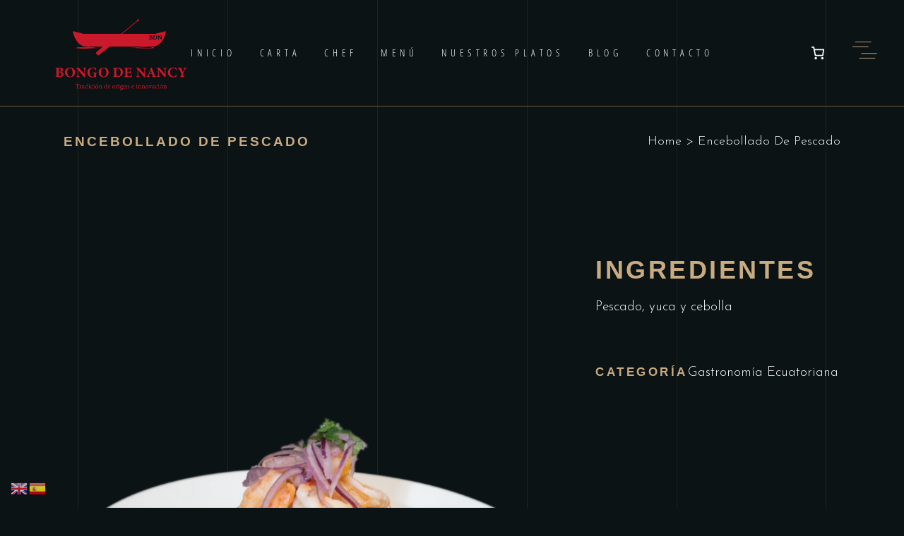

--- FILE ---
content_type: text/html; charset=UTF-8
request_url: https://restauranteecuatorianobongo.com/nuestros-platos/encebollado-de-pescado/
body_size: 46699
content:

<!DOCTYPE html>
<html lang="es">
<head>
	<meta charset="UTF-8" />
	
				<meta name="viewport" content="width=device-width,initial-scale=1,user-scalable=no">
		
            
                        <link rel="shortcut icon" type="image/x-icon" href="https://restauranteecuatorianobongo.com/wp-content/uploads/2024/05/Logo-Bongo-De-Nancy-comida-ecuatoriana.png">
            <link rel="apple-touch-icon" href="https://restauranteecuatorianobongo.com/wp-content/uploads/2024/05/Logo-Bongo-De-Nancy-comida-ecuatoriana.png"/>
        
	<link rel="profile" href="http://gmpg.org/xfn/11" />
	<link rel="pingback" href="https://restauranteecuatorianobongo.com/xmlrpc.php" />

	<meta name='robots' content='index, follow, max-image-preview:large, max-snippet:-1, max-video-preview:-1' />

	<!-- This site is optimized with the Yoast SEO Premium plugin v22.6 (Yoast SEO v22.6) - https://yoast.com/wordpress/plugins/seo/ -->
	<title>Encebollado de pescado - Restaurante Bongo Nancy</title>
	<link rel="canonical" href="https://restauranteecuatorianobongo.com/nuestros-platos/encebollado-de-pescado/" />
	<meta property="og:locale" content="es_ES" />
	<meta property="og:type" content="article" />
	<meta property="og:title" content="Encebollado de pescado" />
	<meta property="og:description" content="Pescado, yuca y cebolla" />
	<meta property="og:url" content="https://restauranteecuatorianobongo.com/nuestros-platos/encebollado-de-pescado/" />
	<meta property="og:site_name" content="Restaurante Bongo Nancy" />
	<meta property="article:modified_time" content="2024-06-24T16:15:02+00:00" />
	<meta property="og:image" content="https://restauranteecuatorianobongo.com/wp-content/uploads/2024/05/8-T-1.png" />
	<meta property="og:image:width" content="1920" />
	<meta property="og:image:height" content="1780" />
	<meta property="og:image:type" content="image/png" />
	<meta name="twitter:card" content="summary_large_image" />
	<script type="application/ld+json" class="yoast-schema-graph">{"@context":"https://schema.org","@graph":[{"@type":"WebPage","@id":"https://restauranteecuatorianobongo.com/nuestros-platos/encebollado-de-pescado/","url":"https://restauranteecuatorianobongo.com/nuestros-platos/encebollado-de-pescado/","name":"Encebollado de pescado - Restaurante Bongo Nancy","isPartOf":{"@id":"https://restauranteecuatorianobongo.com/#website"},"primaryImageOfPage":{"@id":"https://restauranteecuatorianobongo.com/nuestros-platos/encebollado-de-pescado/#primaryimage"},"image":{"@id":"https://restauranteecuatorianobongo.com/nuestros-platos/encebollado-de-pescado/#primaryimage"},"thumbnailUrl":"https://restauranteecuatorianobongo.com/wp-content/uploads/2024/05/8-T-1.png","datePublished":"2024-05-16T09:26:41+00:00","dateModified":"2024-06-24T16:15:02+00:00","breadcrumb":{"@id":"https://restauranteecuatorianobongo.com/nuestros-platos/encebollado-de-pescado/#breadcrumb"},"inLanguage":"es","potentialAction":[{"@type":"ReadAction","target":["https://restauranteecuatorianobongo.com/nuestros-platos/encebollado-de-pescado/"]}]},{"@type":"ImageObject","inLanguage":"es","@id":"https://restauranteecuatorianobongo.com/nuestros-platos/encebollado-de-pescado/#primaryimage","url":"https://restauranteecuatorianobongo.com/wp-content/uploads/2024/05/8-T-1.png","contentUrl":"https://restauranteecuatorianobongo.com/wp-content/uploads/2024/05/8-T-1.png","width":1920,"height":1780,"caption":"encebollado-mixto"},{"@type":"BreadcrumbList","@id":"https://restauranteecuatorianobongo.com/nuestros-platos/encebollado-de-pescado/#breadcrumb","itemListElement":[{"@type":"ListItem","position":1,"name":"Portada","item":"https://restauranteecuatorianobongo.com/"},{"@type":"ListItem","position":2,"name":"Portfolio","item":"https://restauranteecuatorianobongo.com/nuestros-platos/"},{"@type":"ListItem","position":3,"name":"Encebollado de pescado"}]},{"@type":"WebSite","@id":"https://restauranteecuatorianobongo.com/#website","url":"https://restauranteecuatorianobongo.com/","name":"Restaurante Bongo Nancy","description":"ESPECIALISTA EN LA GASTRONOMÍA ECUATORIANA Y LATINOAMERICANA","potentialAction":[{"@type":"SearchAction","target":{"@type":"EntryPoint","urlTemplate":"https://restauranteecuatorianobongo.com/?s={search_term_string}"},"query-input":"required name=search_term_string"}],"inLanguage":"es"}]}</script>
	<!-- / Yoast SEO Premium plugin. -->


<link rel='dns-prefetch' href='//www.googletagmanager.com' />
<link rel='dns-prefetch' href='//fonts.googleapis.com' />
<link rel="alternate" type="application/rss+xml" title="Restaurante Bongo Nancy &raquo; Feed" href="https://restauranteecuatorianobongo.com/feed/" />
<link rel="alternate" type="application/rss+xml" title="Restaurante Bongo Nancy &raquo; Feed de los comentarios" href="https://restauranteecuatorianobongo.com/comments/feed/" />
<link rel="alternate" type="application/rss+xml" title="Restaurante Bongo Nancy &raquo; Comentario Encebollado de pescado del feed" href="https://restauranteecuatorianobongo.com/nuestros-platos/encebollado-de-pescado/feed/" />
<link rel="alternate" title="oEmbed (JSON)" type="application/json+oembed" href="https://restauranteecuatorianobongo.com/wp-json/oembed/1.0/embed?url=https%3A%2F%2Frestauranteecuatorianobongo.com%2Fnuestros-platos%2Fencebollado-de-pescado%2F" />
<link rel="alternate" title="oEmbed (XML)" type="text/xml+oembed" href="https://restauranteecuatorianobongo.com/wp-json/oembed/1.0/embed?url=https%3A%2F%2Frestauranteecuatorianobongo.com%2Fnuestros-platos%2Fencebollado-de-pescado%2F&#038;format=xml" />
<style id='wp-img-auto-sizes-contain-inline-css' type='text/css'>
img:is([sizes=auto i],[sizes^="auto," i]){contain-intrinsic-size:3000px 1500px}
/*# sourceURL=wp-img-auto-sizes-contain-inline-css */
</style>
<link rel='stylesheet' id='animate-css' href='https://restauranteecuatorianobongo.com/wp-content/plugins/qi-blocks/assets/css/plugins/animate/animate.min.css?ver=4.1.1' type='text/css' media='all' />
<style id='wp-emoji-styles-inline-css' type='text/css'>

	img.wp-smiley, img.emoji {
		display: inline !important;
		border: none !important;
		box-shadow: none !important;
		height: 1em !important;
		width: 1em !important;
		margin: 0 0.07em !important;
		vertical-align: -0.1em !important;
		background: none !important;
		padding: 0 !important;
	}
/*# sourceURL=wp-emoji-styles-inline-css */
</style>
<style id='wp-block-library-inline-css' type='text/css'>
:root{--wp-block-synced-color:#7a00df;--wp-block-synced-color--rgb:122,0,223;--wp-bound-block-color:var(--wp-block-synced-color);--wp-editor-canvas-background:#ddd;--wp-admin-theme-color:#007cba;--wp-admin-theme-color--rgb:0,124,186;--wp-admin-theme-color-darker-10:#006ba1;--wp-admin-theme-color-darker-10--rgb:0,107,160.5;--wp-admin-theme-color-darker-20:#005a87;--wp-admin-theme-color-darker-20--rgb:0,90,135;--wp-admin-border-width-focus:2px}@media (min-resolution:192dpi){:root{--wp-admin-border-width-focus:1.5px}}.wp-element-button{cursor:pointer}:root .has-very-light-gray-background-color{background-color:#eee}:root .has-very-dark-gray-background-color{background-color:#313131}:root .has-very-light-gray-color{color:#eee}:root .has-very-dark-gray-color{color:#313131}:root .has-vivid-green-cyan-to-vivid-cyan-blue-gradient-background{background:linear-gradient(135deg,#00d084,#0693e3)}:root .has-purple-crush-gradient-background{background:linear-gradient(135deg,#34e2e4,#4721fb 50%,#ab1dfe)}:root .has-hazy-dawn-gradient-background{background:linear-gradient(135deg,#faaca8,#dad0ec)}:root .has-subdued-olive-gradient-background{background:linear-gradient(135deg,#fafae1,#67a671)}:root .has-atomic-cream-gradient-background{background:linear-gradient(135deg,#fdd79a,#004a59)}:root .has-nightshade-gradient-background{background:linear-gradient(135deg,#330968,#31cdcf)}:root .has-midnight-gradient-background{background:linear-gradient(135deg,#020381,#2874fc)}:root{--wp--preset--font-size--normal:16px;--wp--preset--font-size--huge:42px}.has-regular-font-size{font-size:1em}.has-larger-font-size{font-size:2.625em}.has-normal-font-size{font-size:var(--wp--preset--font-size--normal)}.has-huge-font-size{font-size:var(--wp--preset--font-size--huge)}.has-text-align-center{text-align:center}.has-text-align-left{text-align:left}.has-text-align-right{text-align:right}.has-fit-text{white-space:nowrap!important}#end-resizable-editor-section{display:none}.aligncenter{clear:both}.items-justified-left{justify-content:flex-start}.items-justified-center{justify-content:center}.items-justified-right{justify-content:flex-end}.items-justified-space-between{justify-content:space-between}.screen-reader-text{border:0;clip-path:inset(50%);height:1px;margin:-1px;overflow:hidden;padding:0;position:absolute;width:1px;word-wrap:normal!important}.screen-reader-text:focus{background-color:#ddd;clip-path:none;color:#444;display:block;font-size:1em;height:auto;left:5px;line-height:normal;padding:15px 23px 14px;text-decoration:none;top:5px;width:auto;z-index:100000}html :where(.has-border-color){border-style:solid}html :where([style*=border-top-color]){border-top-style:solid}html :where([style*=border-right-color]){border-right-style:solid}html :where([style*=border-bottom-color]){border-bottom-style:solid}html :where([style*=border-left-color]){border-left-style:solid}html :where([style*=border-width]){border-style:solid}html :where([style*=border-top-width]){border-top-style:solid}html :where([style*=border-right-width]){border-right-style:solid}html :where([style*=border-bottom-width]){border-bottom-style:solid}html :where([style*=border-left-width]){border-left-style:solid}html :where(img[class*=wp-image-]){height:auto;max-width:100%}:where(figure){margin:0 0 1em}html :where(.is-position-sticky){--wp-admin--admin-bar--position-offset:var(--wp-admin--admin-bar--height,0px)}@media screen and (max-width:600px){html :where(.is-position-sticky){--wp-admin--admin-bar--position-offset:0px}}

/*# sourceURL=wp-block-library-inline-css */
</style><style id='wp-block-button-inline-css' type='text/css'>
.wp-block-button__link{align-content:center;box-sizing:border-box;cursor:pointer;display:inline-block;height:100%;text-align:center;word-break:break-word}.wp-block-button__link.aligncenter{text-align:center}.wp-block-button__link.alignright{text-align:right}:where(.wp-block-button__link){border-radius:9999px;box-shadow:none;padding:calc(.667em + 2px) calc(1.333em + 2px);text-decoration:none}.wp-block-button[style*=text-decoration] .wp-block-button__link{text-decoration:inherit}.wp-block-buttons>.wp-block-button.has-custom-width{max-width:none}.wp-block-buttons>.wp-block-button.has-custom-width .wp-block-button__link{width:100%}.wp-block-buttons>.wp-block-button.has-custom-font-size .wp-block-button__link{font-size:inherit}.wp-block-buttons>.wp-block-button.wp-block-button__width-25{width:calc(25% - var(--wp--style--block-gap, .5em)*.75)}.wp-block-buttons>.wp-block-button.wp-block-button__width-50{width:calc(50% - var(--wp--style--block-gap, .5em)*.5)}.wp-block-buttons>.wp-block-button.wp-block-button__width-75{width:calc(75% - var(--wp--style--block-gap, .5em)*.25)}.wp-block-buttons>.wp-block-button.wp-block-button__width-100{flex-basis:100%;width:100%}.wp-block-buttons.is-vertical>.wp-block-button.wp-block-button__width-25{width:25%}.wp-block-buttons.is-vertical>.wp-block-button.wp-block-button__width-50{width:50%}.wp-block-buttons.is-vertical>.wp-block-button.wp-block-button__width-75{width:75%}.wp-block-button.is-style-squared,.wp-block-button__link.wp-block-button.is-style-squared{border-radius:0}.wp-block-button.no-border-radius,.wp-block-button__link.no-border-radius{border-radius:0!important}:root :where(.wp-block-button .wp-block-button__link.is-style-outline),:root :where(.wp-block-button.is-style-outline>.wp-block-button__link){border:2px solid;padding:.667em 1.333em}:root :where(.wp-block-button .wp-block-button__link.is-style-outline:not(.has-text-color)),:root :where(.wp-block-button.is-style-outline>.wp-block-button__link:not(.has-text-color)){color:currentColor}:root :where(.wp-block-button .wp-block-button__link.is-style-outline:not(.has-background)),:root :where(.wp-block-button.is-style-outline>.wp-block-button__link:not(.has-background)){background-color:initial;background-image:none}
/*# sourceURL=https://restauranteecuatorianobongo.com/wp-includes/blocks/button/style.min.css */
</style>
<style id='wp-block-image-inline-css' type='text/css'>
.wp-block-image>a,.wp-block-image>figure>a{display:inline-block}.wp-block-image img{box-sizing:border-box;height:auto;max-width:100%;vertical-align:bottom}@media not (prefers-reduced-motion){.wp-block-image img.hide{visibility:hidden}.wp-block-image img.show{animation:show-content-image .4s}}.wp-block-image[style*=border-radius] img,.wp-block-image[style*=border-radius]>a{border-radius:inherit}.wp-block-image.has-custom-border img{box-sizing:border-box}.wp-block-image.aligncenter{text-align:center}.wp-block-image.alignfull>a,.wp-block-image.alignwide>a{width:100%}.wp-block-image.alignfull img,.wp-block-image.alignwide img{height:auto;width:100%}.wp-block-image .aligncenter,.wp-block-image .alignleft,.wp-block-image .alignright,.wp-block-image.aligncenter,.wp-block-image.alignleft,.wp-block-image.alignright{display:table}.wp-block-image .aligncenter>figcaption,.wp-block-image .alignleft>figcaption,.wp-block-image .alignright>figcaption,.wp-block-image.aligncenter>figcaption,.wp-block-image.alignleft>figcaption,.wp-block-image.alignright>figcaption{caption-side:bottom;display:table-caption}.wp-block-image .alignleft{float:left;margin:.5em 1em .5em 0}.wp-block-image .alignright{float:right;margin:.5em 0 .5em 1em}.wp-block-image .aligncenter{margin-left:auto;margin-right:auto}.wp-block-image :where(figcaption){margin-bottom:1em;margin-top:.5em}.wp-block-image.is-style-circle-mask img{border-radius:9999px}@supports ((-webkit-mask-image:none) or (mask-image:none)) or (-webkit-mask-image:none){.wp-block-image.is-style-circle-mask img{border-radius:0;-webkit-mask-image:url('data:image/svg+xml;utf8,<svg viewBox="0 0 100 100" xmlns="http://www.w3.org/2000/svg"><circle cx="50" cy="50" r="50"/></svg>');mask-image:url('data:image/svg+xml;utf8,<svg viewBox="0 0 100 100" xmlns="http://www.w3.org/2000/svg"><circle cx="50" cy="50" r="50"/></svg>');mask-mode:alpha;-webkit-mask-position:center;mask-position:center;-webkit-mask-repeat:no-repeat;mask-repeat:no-repeat;-webkit-mask-size:contain;mask-size:contain}}:root :where(.wp-block-image.is-style-rounded img,.wp-block-image .is-style-rounded img){border-radius:9999px}.wp-block-image figure{margin:0}.wp-lightbox-container{display:flex;flex-direction:column;position:relative}.wp-lightbox-container img{cursor:zoom-in}.wp-lightbox-container img:hover+button{opacity:1}.wp-lightbox-container button{align-items:center;backdrop-filter:blur(16px) saturate(180%);background-color:#5a5a5a40;border:none;border-radius:4px;cursor:zoom-in;display:flex;height:20px;justify-content:center;opacity:0;padding:0;position:absolute;right:16px;text-align:center;top:16px;width:20px;z-index:100}@media not (prefers-reduced-motion){.wp-lightbox-container button{transition:opacity .2s ease}}.wp-lightbox-container button:focus-visible{outline:3px auto #5a5a5a40;outline:3px auto -webkit-focus-ring-color;outline-offset:3px}.wp-lightbox-container button:hover{cursor:pointer;opacity:1}.wp-lightbox-container button:focus{opacity:1}.wp-lightbox-container button:focus,.wp-lightbox-container button:hover,.wp-lightbox-container button:not(:hover):not(:active):not(.has-background){background-color:#5a5a5a40;border:none}.wp-lightbox-overlay{box-sizing:border-box;cursor:zoom-out;height:100vh;left:0;overflow:hidden;position:fixed;top:0;visibility:hidden;width:100%;z-index:100000}.wp-lightbox-overlay .close-button{align-items:center;cursor:pointer;display:flex;justify-content:center;min-height:40px;min-width:40px;padding:0;position:absolute;right:calc(env(safe-area-inset-right) + 16px);top:calc(env(safe-area-inset-top) + 16px);z-index:5000000}.wp-lightbox-overlay .close-button:focus,.wp-lightbox-overlay .close-button:hover,.wp-lightbox-overlay .close-button:not(:hover):not(:active):not(.has-background){background:none;border:none}.wp-lightbox-overlay .lightbox-image-container{height:var(--wp--lightbox-container-height);left:50%;overflow:hidden;position:absolute;top:50%;transform:translate(-50%,-50%);transform-origin:top left;width:var(--wp--lightbox-container-width);z-index:9999999999}.wp-lightbox-overlay .wp-block-image{align-items:center;box-sizing:border-box;display:flex;height:100%;justify-content:center;margin:0;position:relative;transform-origin:0 0;width:100%;z-index:3000000}.wp-lightbox-overlay .wp-block-image img{height:var(--wp--lightbox-image-height);min-height:var(--wp--lightbox-image-height);min-width:var(--wp--lightbox-image-width);width:var(--wp--lightbox-image-width)}.wp-lightbox-overlay .wp-block-image figcaption{display:none}.wp-lightbox-overlay button{background:none;border:none}.wp-lightbox-overlay .scrim{background-color:#fff;height:100%;opacity:.9;position:absolute;width:100%;z-index:2000000}.wp-lightbox-overlay.active{visibility:visible}@media not (prefers-reduced-motion){.wp-lightbox-overlay.active{animation:turn-on-visibility .25s both}.wp-lightbox-overlay.active img{animation:turn-on-visibility .35s both}.wp-lightbox-overlay.show-closing-animation:not(.active){animation:turn-off-visibility .35s both}.wp-lightbox-overlay.show-closing-animation:not(.active) img{animation:turn-off-visibility .25s both}.wp-lightbox-overlay.zoom.active{animation:none;opacity:1;visibility:visible}.wp-lightbox-overlay.zoom.active .lightbox-image-container{animation:lightbox-zoom-in .4s}.wp-lightbox-overlay.zoom.active .lightbox-image-container img{animation:none}.wp-lightbox-overlay.zoom.active .scrim{animation:turn-on-visibility .4s forwards}.wp-lightbox-overlay.zoom.show-closing-animation:not(.active){animation:none}.wp-lightbox-overlay.zoom.show-closing-animation:not(.active) .lightbox-image-container{animation:lightbox-zoom-out .4s}.wp-lightbox-overlay.zoom.show-closing-animation:not(.active) .lightbox-image-container img{animation:none}.wp-lightbox-overlay.zoom.show-closing-animation:not(.active) .scrim{animation:turn-off-visibility .4s forwards}}@keyframes show-content-image{0%{visibility:hidden}99%{visibility:hidden}to{visibility:visible}}@keyframes turn-on-visibility{0%{opacity:0}to{opacity:1}}@keyframes turn-off-visibility{0%{opacity:1;visibility:visible}99%{opacity:0;visibility:visible}to{opacity:0;visibility:hidden}}@keyframes lightbox-zoom-in{0%{transform:translate(calc((-100vw + var(--wp--lightbox-scrollbar-width))/2 + var(--wp--lightbox-initial-left-position)),calc(-50vh + var(--wp--lightbox-initial-top-position))) scale(var(--wp--lightbox-scale))}to{transform:translate(-50%,-50%) scale(1)}}@keyframes lightbox-zoom-out{0%{transform:translate(-50%,-50%) scale(1);visibility:visible}99%{visibility:visible}to{transform:translate(calc((-100vw + var(--wp--lightbox-scrollbar-width))/2 + var(--wp--lightbox-initial-left-position)),calc(-50vh + var(--wp--lightbox-initial-top-position))) scale(var(--wp--lightbox-scale));visibility:hidden}}
/*# sourceURL=https://restauranteecuatorianobongo.com/wp-includes/blocks/image/style.min.css */
</style>
<style id='wp-block-buttons-inline-css' type='text/css'>
.wp-block-buttons{box-sizing:border-box}.wp-block-buttons.is-vertical{flex-direction:column}.wp-block-buttons.is-vertical>.wp-block-button:last-child{margin-bottom:0}.wp-block-buttons>.wp-block-button{display:inline-block;margin:0}.wp-block-buttons.is-content-justification-left{justify-content:flex-start}.wp-block-buttons.is-content-justification-left.is-vertical{align-items:flex-start}.wp-block-buttons.is-content-justification-center{justify-content:center}.wp-block-buttons.is-content-justification-center.is-vertical{align-items:center}.wp-block-buttons.is-content-justification-right{justify-content:flex-end}.wp-block-buttons.is-content-justification-right.is-vertical{align-items:flex-end}.wp-block-buttons.is-content-justification-space-between{justify-content:space-between}.wp-block-buttons.aligncenter{text-align:center}.wp-block-buttons:not(.is-content-justification-space-between,.is-content-justification-right,.is-content-justification-left,.is-content-justification-center) .wp-block-button.aligncenter{margin-left:auto;margin-right:auto;width:100%}.wp-block-buttons[style*=text-decoration] .wp-block-button,.wp-block-buttons[style*=text-decoration] .wp-block-button__link{text-decoration:inherit}.wp-block-buttons.has-custom-font-size .wp-block-button__link{font-size:inherit}.wp-block-buttons .wp-block-button__link{width:100%}.wp-block-button.aligncenter{text-align:center}
/*# sourceURL=https://restauranteecuatorianobongo.com/wp-includes/blocks/buttons/style.min.css */
</style>
<style id='wp-block-columns-inline-css' type='text/css'>
.wp-block-columns{box-sizing:border-box;display:flex;flex-wrap:wrap!important}@media (min-width:782px){.wp-block-columns{flex-wrap:nowrap!important}}.wp-block-columns{align-items:normal!important}.wp-block-columns.are-vertically-aligned-top{align-items:flex-start}.wp-block-columns.are-vertically-aligned-center{align-items:center}.wp-block-columns.are-vertically-aligned-bottom{align-items:flex-end}@media (max-width:781px){.wp-block-columns:not(.is-not-stacked-on-mobile)>.wp-block-column{flex-basis:100%!important}}@media (min-width:782px){.wp-block-columns:not(.is-not-stacked-on-mobile)>.wp-block-column{flex-basis:0;flex-grow:1}.wp-block-columns:not(.is-not-stacked-on-mobile)>.wp-block-column[style*=flex-basis]{flex-grow:0}}.wp-block-columns.is-not-stacked-on-mobile{flex-wrap:nowrap!important}.wp-block-columns.is-not-stacked-on-mobile>.wp-block-column{flex-basis:0;flex-grow:1}.wp-block-columns.is-not-stacked-on-mobile>.wp-block-column[style*=flex-basis]{flex-grow:0}:where(.wp-block-columns){margin-bottom:1.75em}:where(.wp-block-columns.has-background){padding:1.25em 2.375em}.wp-block-column{flex-grow:1;min-width:0;overflow-wrap:break-word;word-break:break-word}.wp-block-column.is-vertically-aligned-top{align-self:flex-start}.wp-block-column.is-vertically-aligned-center{align-self:center}.wp-block-column.is-vertically-aligned-bottom{align-self:flex-end}.wp-block-column.is-vertically-aligned-stretch{align-self:stretch}.wp-block-column.is-vertically-aligned-bottom,.wp-block-column.is-vertically-aligned-center,.wp-block-column.is-vertically-aligned-top{width:100%}
/*# sourceURL=https://restauranteecuatorianobongo.com/wp-includes/blocks/columns/style.min.css */
</style>
<link rel='stylesheet' id='wc-blocks-style-css' href='https://restauranteecuatorianobongo.com/wp-content/plugins/woocommerce/assets/client/blocks/wc-blocks.css?ver=wc-9.7.1' type='text/css' media='all' />
<link rel='stylesheet' id='wc-blocks-packages-style-css' href='https://restauranteecuatorianobongo.com/wp-content/plugins/woocommerce/assets/client/blocks/packages-style.css?ver=wc-9.7.1' type='text/css' media='all' />
<link rel='stylesheet' id='wc-blocks-style-mini-cart-css' href='https://restauranteecuatorianobongo.com/wp-content/plugins/woocommerce/assets/client/blocks/mini-cart.css?ver=wc-9.7.1' type='text/css' media='all' />
<link rel='stylesheet' id='wc-blocks-style-mini-cart-contents-css' href='https://restauranteecuatorianobongo.com/wp-content/plugins/woocommerce/assets/client/blocks/mini-cart-contents.css?ver=wc-9.7.1' type='text/css' media='all' />
<style id='global-styles-inline-css' type='text/css'>
:root{--wp--preset--aspect-ratio--square: 1;--wp--preset--aspect-ratio--4-3: 4/3;--wp--preset--aspect-ratio--3-4: 3/4;--wp--preset--aspect-ratio--3-2: 3/2;--wp--preset--aspect-ratio--2-3: 2/3;--wp--preset--aspect-ratio--16-9: 16/9;--wp--preset--aspect-ratio--9-16: 9/16;--wp--preset--color--black: #000000;--wp--preset--color--cyan-bluish-gray: #abb8c3;--wp--preset--color--white: #ffffff;--wp--preset--color--pale-pink: #f78da7;--wp--preset--color--vivid-red: #cf2e2e;--wp--preset--color--luminous-vivid-orange: #ff6900;--wp--preset--color--luminous-vivid-amber: #fcb900;--wp--preset--color--light-green-cyan: #7bdcb5;--wp--preset--color--vivid-green-cyan: #00d084;--wp--preset--color--pale-cyan-blue: #8ed1fc;--wp--preset--color--vivid-cyan-blue: #0693e3;--wp--preset--color--vivid-purple: #9b51e0;--wp--preset--gradient--vivid-cyan-blue-to-vivid-purple: linear-gradient(135deg,rgb(6,147,227) 0%,rgb(155,81,224) 100%);--wp--preset--gradient--light-green-cyan-to-vivid-green-cyan: linear-gradient(135deg,rgb(122,220,180) 0%,rgb(0,208,130) 100%);--wp--preset--gradient--luminous-vivid-amber-to-luminous-vivid-orange: linear-gradient(135deg,rgb(252,185,0) 0%,rgb(255,105,0) 100%);--wp--preset--gradient--luminous-vivid-orange-to-vivid-red: linear-gradient(135deg,rgb(255,105,0) 0%,rgb(207,46,46) 100%);--wp--preset--gradient--very-light-gray-to-cyan-bluish-gray: linear-gradient(135deg,rgb(238,238,238) 0%,rgb(169,184,195) 100%);--wp--preset--gradient--cool-to-warm-spectrum: linear-gradient(135deg,rgb(74,234,220) 0%,rgb(151,120,209) 20%,rgb(207,42,186) 40%,rgb(238,44,130) 60%,rgb(251,105,98) 80%,rgb(254,248,76) 100%);--wp--preset--gradient--blush-light-purple: linear-gradient(135deg,rgb(255,206,236) 0%,rgb(152,150,240) 100%);--wp--preset--gradient--blush-bordeaux: linear-gradient(135deg,rgb(254,205,165) 0%,rgb(254,45,45) 50%,rgb(107,0,62) 100%);--wp--preset--gradient--luminous-dusk: linear-gradient(135deg,rgb(255,203,112) 0%,rgb(199,81,192) 50%,rgb(65,88,208) 100%);--wp--preset--gradient--pale-ocean: linear-gradient(135deg,rgb(255,245,203) 0%,rgb(182,227,212) 50%,rgb(51,167,181) 100%);--wp--preset--gradient--electric-grass: linear-gradient(135deg,rgb(202,248,128) 0%,rgb(113,206,126) 100%);--wp--preset--gradient--midnight: linear-gradient(135deg,rgb(2,3,129) 0%,rgb(40,116,252) 100%);--wp--preset--font-size--small: 13px;--wp--preset--font-size--medium: 20px;--wp--preset--font-size--large: 36px;--wp--preset--font-size--x-large: 42px;--wp--preset--font-family--inter: "Inter", sans-serif;--wp--preset--font-family--cardo: Cardo;--wp--preset--spacing--20: 0.44rem;--wp--preset--spacing--30: 0.67rem;--wp--preset--spacing--40: 1rem;--wp--preset--spacing--50: 1.5rem;--wp--preset--spacing--60: 2.25rem;--wp--preset--spacing--70: 3.38rem;--wp--preset--spacing--80: 5.06rem;--wp--preset--shadow--natural: 6px 6px 9px rgba(0, 0, 0, 0.2);--wp--preset--shadow--deep: 12px 12px 50px rgba(0, 0, 0, 0.4);--wp--preset--shadow--sharp: 6px 6px 0px rgba(0, 0, 0, 0.2);--wp--preset--shadow--outlined: 6px 6px 0px -3px rgb(255, 255, 255), 6px 6px rgb(0, 0, 0);--wp--preset--shadow--crisp: 6px 6px 0px rgb(0, 0, 0);}:where(.is-layout-flex){gap: 0.5em;}:where(.is-layout-grid){gap: 0.5em;}body .is-layout-flex{display: flex;}.is-layout-flex{flex-wrap: wrap;align-items: center;}.is-layout-flex > :is(*, div){margin: 0;}body .is-layout-grid{display: grid;}.is-layout-grid > :is(*, div){margin: 0;}:where(.wp-block-columns.is-layout-flex){gap: 2em;}:where(.wp-block-columns.is-layout-grid){gap: 2em;}:where(.wp-block-post-template.is-layout-flex){gap: 1.25em;}:where(.wp-block-post-template.is-layout-grid){gap: 1.25em;}.has-black-color{color: var(--wp--preset--color--black) !important;}.has-cyan-bluish-gray-color{color: var(--wp--preset--color--cyan-bluish-gray) !important;}.has-white-color{color: var(--wp--preset--color--white) !important;}.has-pale-pink-color{color: var(--wp--preset--color--pale-pink) !important;}.has-vivid-red-color{color: var(--wp--preset--color--vivid-red) !important;}.has-luminous-vivid-orange-color{color: var(--wp--preset--color--luminous-vivid-orange) !important;}.has-luminous-vivid-amber-color{color: var(--wp--preset--color--luminous-vivid-amber) !important;}.has-light-green-cyan-color{color: var(--wp--preset--color--light-green-cyan) !important;}.has-vivid-green-cyan-color{color: var(--wp--preset--color--vivid-green-cyan) !important;}.has-pale-cyan-blue-color{color: var(--wp--preset--color--pale-cyan-blue) !important;}.has-vivid-cyan-blue-color{color: var(--wp--preset--color--vivid-cyan-blue) !important;}.has-vivid-purple-color{color: var(--wp--preset--color--vivid-purple) !important;}.has-black-background-color{background-color: var(--wp--preset--color--black) !important;}.has-cyan-bluish-gray-background-color{background-color: var(--wp--preset--color--cyan-bluish-gray) !important;}.has-white-background-color{background-color: var(--wp--preset--color--white) !important;}.has-pale-pink-background-color{background-color: var(--wp--preset--color--pale-pink) !important;}.has-vivid-red-background-color{background-color: var(--wp--preset--color--vivid-red) !important;}.has-luminous-vivid-orange-background-color{background-color: var(--wp--preset--color--luminous-vivid-orange) !important;}.has-luminous-vivid-amber-background-color{background-color: var(--wp--preset--color--luminous-vivid-amber) !important;}.has-light-green-cyan-background-color{background-color: var(--wp--preset--color--light-green-cyan) !important;}.has-vivid-green-cyan-background-color{background-color: var(--wp--preset--color--vivid-green-cyan) !important;}.has-pale-cyan-blue-background-color{background-color: var(--wp--preset--color--pale-cyan-blue) !important;}.has-vivid-cyan-blue-background-color{background-color: var(--wp--preset--color--vivid-cyan-blue) !important;}.has-vivid-purple-background-color{background-color: var(--wp--preset--color--vivid-purple) !important;}.has-black-border-color{border-color: var(--wp--preset--color--black) !important;}.has-cyan-bluish-gray-border-color{border-color: var(--wp--preset--color--cyan-bluish-gray) !important;}.has-white-border-color{border-color: var(--wp--preset--color--white) !important;}.has-pale-pink-border-color{border-color: var(--wp--preset--color--pale-pink) !important;}.has-vivid-red-border-color{border-color: var(--wp--preset--color--vivid-red) !important;}.has-luminous-vivid-orange-border-color{border-color: var(--wp--preset--color--luminous-vivid-orange) !important;}.has-luminous-vivid-amber-border-color{border-color: var(--wp--preset--color--luminous-vivid-amber) !important;}.has-light-green-cyan-border-color{border-color: var(--wp--preset--color--light-green-cyan) !important;}.has-vivid-green-cyan-border-color{border-color: var(--wp--preset--color--vivid-green-cyan) !important;}.has-pale-cyan-blue-border-color{border-color: var(--wp--preset--color--pale-cyan-blue) !important;}.has-vivid-cyan-blue-border-color{border-color: var(--wp--preset--color--vivid-cyan-blue) !important;}.has-vivid-purple-border-color{border-color: var(--wp--preset--color--vivid-purple) !important;}.has-vivid-cyan-blue-to-vivid-purple-gradient-background{background: var(--wp--preset--gradient--vivid-cyan-blue-to-vivid-purple) !important;}.has-light-green-cyan-to-vivid-green-cyan-gradient-background{background: var(--wp--preset--gradient--light-green-cyan-to-vivid-green-cyan) !important;}.has-luminous-vivid-amber-to-luminous-vivid-orange-gradient-background{background: var(--wp--preset--gradient--luminous-vivid-amber-to-luminous-vivid-orange) !important;}.has-luminous-vivid-orange-to-vivid-red-gradient-background{background: var(--wp--preset--gradient--luminous-vivid-orange-to-vivid-red) !important;}.has-very-light-gray-to-cyan-bluish-gray-gradient-background{background: var(--wp--preset--gradient--very-light-gray-to-cyan-bluish-gray) !important;}.has-cool-to-warm-spectrum-gradient-background{background: var(--wp--preset--gradient--cool-to-warm-spectrum) !important;}.has-blush-light-purple-gradient-background{background: var(--wp--preset--gradient--blush-light-purple) !important;}.has-blush-bordeaux-gradient-background{background: var(--wp--preset--gradient--blush-bordeaux) !important;}.has-luminous-dusk-gradient-background{background: var(--wp--preset--gradient--luminous-dusk) !important;}.has-pale-ocean-gradient-background{background: var(--wp--preset--gradient--pale-ocean) !important;}.has-electric-grass-gradient-background{background: var(--wp--preset--gradient--electric-grass) !important;}.has-midnight-gradient-background{background: var(--wp--preset--gradient--midnight) !important;}.has-small-font-size{font-size: var(--wp--preset--font-size--small) !important;}.has-medium-font-size{font-size: var(--wp--preset--font-size--medium) !important;}.has-large-font-size{font-size: var(--wp--preset--font-size--large) !important;}.has-x-large-font-size{font-size: var(--wp--preset--font-size--x-large) !important;}
:where(.wp-block-columns.is-layout-flex){gap: 2em;}:where(.wp-block-columns.is-layout-grid){gap: 2em;}
/*# sourceURL=global-styles-inline-css */
</style>
<style id='block-style-variation-styles-inline-css' type='text/css'>
:root :where(.wp-block-button.is-style-outline--1 .wp-block-button__link){background: transparent none;border-color: currentColor;border-width: 2px;border-style: solid;color: currentColor;padding-top: 0.667em;padding-right: 1.33em;padding-bottom: 0.667em;padding-left: 1.33em;}
/*# sourceURL=block-style-variation-styles-inline-css */
</style>
<style id='core-block-supports-inline-css' type='text/css'>
.wp-container-core-columns-is-layout-9d6595d7{flex-wrap:nowrap;}.wp-container-core-buttons-is-layout-16018d1d{justify-content:center;}
/*# sourceURL=core-block-supports-inline-css */
</style>

<style id='classic-theme-styles-inline-css' type='text/css'>
/*! This file is auto-generated */
.wp-block-button__link{color:#fff;background-color:#32373c;border-radius:9999px;box-shadow:none;text-decoration:none;padding:calc(.667em + 2px) calc(1.333em + 2px);font-size:1.125em}.wp-block-file__button{background:#32373c;color:#fff;text-decoration:none}
/*# sourceURL=/wp-includes/css/classic-themes.min.css */
</style>
<link rel='stylesheet' id='contact-form-7-css' href='https://restauranteecuatorianobongo.com/wp-content/plugins/contact-form-7/includes/css/styles.css?ver=5.9.4' type='text/css' media='all' />
<link rel='stylesheet' id='qi-blocks-grid-css' href='https://restauranteecuatorianobongo.com/wp-content/plugins/qi-blocks/assets/dist/grid.css?ver=1.2.7' type='text/css' media='all' />
<link rel='stylesheet' id='qi-blocks-main-css' href='https://restauranteecuatorianobongo.com/wp-content/plugins/qi-blocks/assets/dist/main.css?ver=1.2.7' type='text/css' media='all' />
<style id='qi-blocks-main-inline-css' type='text/css'>
body  .qodef-widget-block-b2e7623c .qodef-gutenberg-section{--qi-blocks-columns-gap: 30px;}
/*# sourceURL=qi-blocks-main-inline-css */
</style>
<style id='woocommerce-inline-inline-css' type='text/css'>
.woocommerce form .form-row .required { visibility: visible; }
/*# sourceURL=woocommerce-inline-inline-css */
</style>
<link rel='stylesheet' id='cmplz-general-css' href='https://restauranteecuatorianobongo.com/wp-content/plugins/complianz-gdpr-premium/assets/css/cookieblocker.min.css?ver=1720024730' type='text/css' media='all' />
<link rel='stylesheet' id='brands-styles-css' href='https://restauranteecuatorianobongo.com/wp-content/plugins/woocommerce/assets/css/brands.css?ver=9.7.1' type='text/css' media='all' />
<link rel='stylesheet' id='mediaelement-css' href='https://restauranteecuatorianobongo.com/wp-includes/js/mediaelement/mediaelementplayer-legacy.min.css?ver=4.2.17' type='text/css' media='all' />
<link rel='stylesheet' id='wp-mediaelement-css' href='https://restauranteecuatorianobongo.com/wp-includes/js/mediaelement/wp-mediaelement.min.css?ver=6.9' type='text/css' media='all' />
<link rel='stylesheet' id='bridge-default-style-css' href='https://restauranteecuatorianobongo.com/wp-content/themes/bridge/style.css?ver=6.9' type='text/css' media='all' />
<link rel='stylesheet' id='bridge-qode-font_awesome-css' href='https://restauranteecuatorianobongo.com/wp-content/themes/bridge/css/font-awesome/css/font-awesome.min.css?ver=6.9' type='text/css' media='all' />
<link rel='stylesheet' id='bridge-qode-font_elegant-css' href='https://restauranteecuatorianobongo.com/wp-content/themes/bridge/css/elegant-icons/style.min.css?ver=6.9' type='text/css' media='all' />
<link rel='stylesheet' id='bridge-qode-linea_icons-css' href='https://restauranteecuatorianobongo.com/wp-content/themes/bridge/css/linea-icons/style.css?ver=6.9' type='text/css' media='all' />
<link rel='stylesheet' id='bridge-qode-dripicons-css' href='https://restauranteecuatorianobongo.com/wp-content/themes/bridge/css/dripicons/dripicons.css?ver=6.9' type='text/css' media='all' />
<link rel='stylesheet' id='bridge-qode-kiko-css' href='https://restauranteecuatorianobongo.com/wp-content/themes/bridge/css/kiko/kiko-all.css?ver=6.9' type='text/css' media='all' />
<link rel='stylesheet' id='bridge-qode-font_awesome_5-css' href='https://restauranteecuatorianobongo.com/wp-content/themes/bridge/css/font-awesome-5/css/font-awesome-5.min.css?ver=6.9' type='text/css' media='all' />
<link rel='stylesheet' id='bridge-stylesheet-css' href='https://restauranteecuatorianobongo.com/wp-content/themes/bridge/css/stylesheet.min.css?ver=6.9' type='text/css' media='all' />
<style id='bridge-stylesheet-inline-css' type='text/css'>
   .postid-4776.disabled_footer_top .footer_top_holder, .postid-4776.disabled_footer_bottom .footer_bottom_holder { display: none;}


/*# sourceURL=bridge-stylesheet-inline-css */
</style>
<link rel='stylesheet' id='bridge-woocommerce-css' href='https://restauranteecuatorianobongo.com/wp-content/themes/bridge/css/woocommerce.min.css?ver=6.9' type='text/css' media='all' />
<link rel='stylesheet' id='bridge-woocommerce-responsive-css' href='https://restauranteecuatorianobongo.com/wp-content/themes/bridge/css/woocommerce_responsive.min.css?ver=6.9' type='text/css' media='all' />
<link rel='stylesheet' id='bridge-print-css' href='https://restauranteecuatorianobongo.com/wp-content/themes/bridge/css/print.css?ver=6.9' type='text/css' media='all' />
<link rel='stylesheet' id='bridge-style-dynamic-css' href='https://restauranteecuatorianobongo.com/wp-content/themes/bridge/css/style_dynamic.css?ver=1742253138' type='text/css' media='all' />
<link rel='stylesheet' id='bridge-responsive-css' href='https://restauranteecuatorianobongo.com/wp-content/themes/bridge/css/responsive.min.css?ver=6.9' type='text/css' media='all' />
<link rel='stylesheet' id='bridge-style-dynamic-responsive-css' href='https://restauranteecuatorianobongo.com/wp-content/themes/bridge/css/style_dynamic_responsive.css?ver=1742253138' type='text/css' media='all' />
<style id='bridge-style-dynamic-responsive-inline-css' type='text/css'>
.side_menu_button_link.qode-side-menu-button-svg svg {

    width: 35px;

}
.yith-wcbk-booking-form .yith-wcbk-form-section-duration--no-field .yith-wcbk-booking-duration__label {
    color: #484848;
}
.woocommerce div.cart-collaterals div.cart_totals th, .woocommerce-checkout .shop_table.order_details th, .woocommerce-checkout .shop_table.order_details tr td, .woocommerce-page .div.cart-collaterals div.cart_totals th {
 
    color: white;
}
.woocommerce .order_details.clearfix li p, .woocommerce-page .order_details.clearfix li p {
    color: white;  
}
 .woocommerce-checkout .shop_table.order_details tfoot tr:last-child td span.amount, .woocommerce-checkout .shop_table.order_details tr td a {
    color: #c9ab81;
}
.woocommerce-account table.my_account_orders tfoot th, .woocommerce-account table.my_account_orders thead th, .woocommerce-account table.shop_table tfoot th, .woocommerce-account table.shop_table thead th, .woocommerce-checkout table.shop_table tfoot th, .woocommerce-checkout table.shop_table thead th {
    color: white;    
}
.woocommerce div.product .summary p.price span.amount {
    /* ocultar precio */
    color: #0b1315;
}

.side_menu_button .qode-side-menu-button-svg svg path, .side_menu_button .qode-side-menu-button-svg svg>* {

    fill: none;

    stroke: currentColor;

}

 

.side_menu_button_link.qode-side-menu-button-svg svg line {

    transition: transform .3s ease,-webkit-transform .3s ease;

}

 

.side_menu_button_link.qode-side-menu-button-svg:hover svg line:nth-child(1) {

    transform: translateX(13px);

}

 

.side_menu_button_link.qode-side-menu-button-svg:hover svg line:nth-child(2) {

    transform: translateX(3px);

}

 

.side_menu_button_link.qode-side-menu-button-svg:hover svg line:nth-child(3) {

    transform: translateX(-3px);

}

 

.side_menu_button_link.qode-side-menu-button-svg:hover svg line:nth-child(4) {

    transform: translateX(-13px);

}











.widget_nav_menu .menu {

    display: flex;

    justify-content: center;

    gap: 43px;

}

 

.footer_top .widget.widget_nav_menu li {

    padding: 0;

}

 

.footer_top .widget.widget_nav_menu li a {

    padding-bottom: 10px;

    position: relative;

}

 

.footer_top .widget.widget_nav_menu li a:after {

    content: '';

    position: absolute;

    bottom: 1px;

    left: 0;

    right: auto;

    height: 3px;

    background-color: transparent;

    border-top: 1px solid #c9ab81;

    border-bottom: 1px solid #c9ab81;

    width: 100%;

    transform-origin: right;

    transition: transform .3s;

}

 

.footer_top .widget.widget_nav_menu li a:before {

    content: '';

    position: absolute;

    bottom: 1px;

    left: 0;

    right: auto;

    height: 3px;

    background-color: transparent;

    border-top: 1px solid #c9ab81;

    border-bottom: 1px solid #c9ab81;

    width: 100%;

    transform: scale(0,1);

    transform-origin: 0 50%;

    transition: transform .3s .3s;

}

 

.footer_top .widget.widget_nav_menu li a:hover {

    color: #fff !important;

}

 

.footer_top .widget.widget_nav_menu li a:hover:after {

    transform: scaleX(0);

}

 

.footer_top .widget.widget_nav_menu li a:hover:before {

    transform: scaleX(1);

}








.testimonials_c_holder .flex-control-nav {

    margin: 0;

}

 

.testimonials_c_holder .testimonial_content_inner {

    padding-top: 0;

    padding-bottom: 49px;

}

 

.testimonials_c_holder .flex-control-nav li {

    margin: 0 19px;

    height: auto;

    width: 12px;

    overflow: hidden;

    vertical-align: bottom;

    padding-top: 15px;

    overflow: hidden;

}

 

.testimonials_c_holder .flex-control-nav li a {

    text-indent: 0;

    border-radius: 0;

    background-color: transparent;

    font-family: caviar_dreamsbold,sans-serif;

    font-size: 12px;

    font-weight: 700;

    letter-spacing: .23em;

    color: #c9ab81;

    transition: all .2s ease-out .2s;

}

 

.testimonials_c_holder .flex-control-nav li a:after {

    content: '';

    box-sizing: content-box;

    display: block;

    width: 100%;

    height: 3px;

    border-top: 1px solid #c9ab81;

    border-bottom: 1px solid #c9ab81;

    position: relative;

    transform: translateY(100%);

    transition: transform .2s ease-out .1s;

}

 

.testimonials_c_holder .flex-control-nav li a.flex-active {

    background-color: transparent;

    transform: translateY(-20px);

}







.q_team .q_team_image .q_team_description_wrapper {

    top: 35px;

    left: 35px;

    width: calc(100% - 70px);

    height: calc(100% - 70px);

    background-color: #0f1d22;

    opacity: 1;

    clip-path: inset(0 0 100% 0);

    transition: .2s cubic-bezier(.48,.57,.33,.89);

}

 

.q_team .q_team_image:hover .q_team_description_wrapper {

    clip-path: inset(0 0 0 0);

    transition: .4s cubic-bezier(.48,.57,.33,.89);

}

 

 

.q_team .q_team_image .q_team_description_wrapper .q_team_description_inner p {

    display: inline-flex;

    flex-direction: column;

    align-items: center;

    gap: 32px;

}

 

.q_team .q_team_image .q_team_description_wrapper .q_team_description_inner a {

    position: relative;

}

 

.q_team .q_team_image .q_team_description_wrapper .q_team_description_inner a:after {

    content: '';

    position: absolute;

    bottom: -1px;

    left: 0;

    right: auto;

    height: 4px;

    background-color: transparent;

    border-top: 1px solid #c9ab81;

    border-bottom: 1px solid #c9ab81;

    width: 100%;

    transform-origin: right;

    transition: transform .3s;

}

 

 

.q_team .q_team_image .q_team_description_wrapper .q_team_description_inner a:before {

    content: '';

    position: absolute;

    bottom: -1px;

    eft: 0;

    right: auto;

    height: 4px;

    background-color: transparent;

    border-top: 1px solid #c9ab81;

    border-bottom: 1px solid #c9ab81;

    width: 100%;

    transform: scale(0,1);

    transform-origin: 0 50%;

    transition: transform .3s .3s;

}

 

.q_team .q_team_image .q_team_description_wrapper .q_team_description_inner a:hover {

    color: #fff !important;

}

 

.q_team .q_team_image .q_team_description_wrapper .q_team_description_inner a:hover:after {

    transform: scaleX(0);

}

 

.q_team .q_team_image .q_team_description_wrapper .q_team_description_inner a:hover:before {

    transform: scaleX(1);

}





footer {

    z-index: 99;

}


















.qode-rf-holder .qode-rf-row {

    margin: 0 -15px;

}

 

.qode-rf-holder .qode-rf-col-holder {

    padding: 0 15px;

}

 

.qode-rf-holder .qode-rf-field-holder input[type=text], .qode-rf-holder .qode-rf-field-holder select {

    border: 1px solid #715b3e;

    height: 50px;

    color: #fff;

    font-family: "Josefin Sans", sans-serif;

    font-size: 17px;

    font-weight: 300;

    padding: 7px 23px 3px;

}

 

.qode-rf-holder .qode-rf-field-holder .qode-rf-icon {

    display: none;

}

 

#ui-datepicker-div {

    box-shadow: none;

    border: 1px solid #715b3e;

    min-width: 280px;

}

 

#ui-datepicker-div .ui-datepicker-header {

    background-color: #c9ab81;

    border-color: #c9ab81;

    padding: 7px 16px;

}

 

#ui-datepicker-div .ui-datepicker-title {

    font-weight: 700;

    font-family: 'Caviar Dreams';

    text-transform: uppercase;

    color: #0f1d22;

    font-size: 16px;

}

 

#ui-datepicker-div .ui-datepicker-calendar {

    background-color: #0f1d22;

    font-family: 'Josefin Sans';

    font-size: 16px;

}

 

#ui-datepicker-div .ui-datepicker-calendar th span, #ui-datepicker-div .ui-timepicker-div dl dt {

    font-weight: 300;

    font-size: 13px;

}

 

#ui-datepicker-div .ui-datepicker-next .ui-icon:before, #ui-datepicker-div .ui-datepicker-prev .ui-icon:before {

    color: #0f1d22;

}

















@media only screen and (max-width: 480px) {

    .widget_nav_menu .menu {

        flex-direction: column;

        align-items: center;

        gap: 30px;

    }

}

















.qode-advanced-pricing-list .qode-apl-item .qode-apl-item-top .qode-apl-item-title {

    font-size: 17px;

    line-height: 27px;

    letter-spacing: 3.52px;

}

 

.qode-advanced-pricing-list .qode-apl-item .qode-apl-item-top .qode-apl-item-price {

    font-size: 19px;

    line-height: 1.52em;

    font-weight: 700;

    letter-spacing: .03em;

}

 

.qode-advanced-pricing-list .qode-apl-item .qode-apl-item-description {

    font-family: "Josefin Sans", sans-serif;

    font-size: 19px;

    font-weight: 300;

    letter-spacing: normal;

    line-height: 29px;

    margin: 3px 0 0;

}

 

.qode-advanced-pricing-list .qode-apl-item .qode-apl-item-top .qode-apl-line {

    position: relative;

}

 

.qode-advanced-pricing-list .qode-apl-item .qode-apl-item-top .qode-apl-line:before {

    content: '';

    position: absolute;

    width: 100%;

    height: 1px;

    left: 0;

    bottom: 5px;

    border: inherit;

}

 

.qode-advanced-pricing-list .qode-apl-item {

    margin: 0 0 38px;

}












.portfolio_navigation {

    margin: 75px 0 106px;

}

 

.portfolio_navigation .portfolio_next a, .portfolio_navigation .portfolio_prev a {

    border: none;

    width: auto;

    height: auto;

    color: #c9ab81;

}

 

.portfolio_navigation .portfolio_next a:hover, .portfolio_navigation .portfolio_prev a:hover {

    background-color: transparent;

    color: #c9ab81;

    border: none;

    background-image: none !important;

}












.portfolio_detail > .info a, .portfolio_detail > .info span {

    font-family: "Josefin Sans", sans-serif;

}

 

.portfolio_detail > .info:not(.portfolio_content) {

    display: flex;

    align-items: baseline;

    gap: 6px

}

 

.portfolio_detail {

    display: flex;

    flex-direction: column;

}

 

.portfolio_detail > * {

    order: 3;

    margin: 0 0 15px;

}

 

.portfolio_detail > h6, .portfolio_detail > .info.portfolio_content > h6 {

    order: 1;

    color: #c9ab81;

    font-family: 'Caviar Dreams', sans-serif;

    font-size: 36px;

    line-height: 47px;

    font-style: normal;

    font-weight: 700;

    text-transform: uppercase;

}

.portfolio_detail > .info.portfolio_content > h6 {
    margin: 0 0 15px;
}

 

.portfolio_detail > .portfolio_content {

    order: 2;

    margin: 0 0 55px;

}
















.projects_holder.hover_text article .hover_feature_holder_title .portfolio_title a {

    color: inherit;

}

 

.projects_holder.hover_text article span.text_holder span.text_inner .hover_feature_holder_title .project_category {

    font-family: "Josefin Sans", sans-serif;

    font-size: 19px;

    font-weight: 300;

    line-height: 29px;

    margin: 0;

}

 

.projects_holder article span.text_holder {

    left: 35px;

    right: 35px;

    top: 35px;

    bottom: 35px;

    width: auto;

    height: auto;

    background-color: #0f1d22;

    padding: 20px;

    opacity: 1;

    clip-path: inset(0 0 100% 0);

    transition: .4s cubic-bezier(.48,.57,.33,.89);

}

 

.projects_holder article:hover span.text_holder {

    height: auto !important;

    clip-path: inset(0 0 0 0);

    transition: .4s cubic-bezier(.48,.57,.33,.89);

}

 

.portfolio_slider .portfolio_slides li.item:hover img, .projects_holder article .image_holder:hover .image img {

    transform: none;

}










.qode-btn.qode-btn-simple:before {

    content: '';

    position: absolute;

    bottom: -10px;

    left: 0;

    right: auto;

    height: 3px;

    background-color: transparent;

    border-top: 1px solid #c9ab81;

    border-bottom: 1px solid #c9ab81;

    width: 100%;

    transform: scale(0,1);

    transform-origin: 0 50%;

    transition: transform .3s .3s;

    box-sizing: content-box;

}

 

.qode-btn.qode-btn-simple:after {

    content: '';

    position: absolute;

    bottom: -10px;

    left: 0;

    right: auto;

    height: 3px;

    background-color: transparent;

    border-top: 1px solid #c9ab81;

    border-bottom: 1px solid #c9ab81;

    width: 100%;

    transform-origin: right;

    transition: transform .3s;

    box-sizing: content-box;

}

 

.qode-btn.qode-btn-simple:hover:before {

    transform: scaleX(1);

}

 

.qode-btn.qode-btn-simple:hover:after {

    transform: scaleX(0);

}


















.widget #searchform {

    background-color: transparent;

    border: 1px solid #c9ab81;

}

 

#searchform.wp-block-search input[type=submit], .header_top #searchform input[type=submit], .widget.widget_search form input[type=submit] {

    color: #c9ab81;

    font-size: 15px;

    height: 52px;

    width: 57px;

}

 

.widget #searchform input[type=text] {

    width: calc(100% - 57px);

    box-sizing: border-box;

    padding: 18px 9px 17px 19px;

    height: auto;

    color: #fff;

    font-family: 'Josefin Sans', sans-serif;

    font-size:  17px;

    font-weight: 300;

}

 

.widget #searchform input[type=text]::placeholder {

    color: inherit;

}












div.comment_form {

    margin: 0 0 170px;

}

 

.pagination {

    margin: 0 0 170px;

}














.author_description {

    background-color: #0f1d22;

}

 

.author_text_holder .author_email {

    display: none;

}















.wrapper_inner:before {

    content: '';

    position: fixed;

    display: block;

    top: 0;

    left: 110px;

    width: 0;

    height: 100vh;

    border-left: 1px solid #715b3e;

    z-index: 109;

    pointer-events: none;

}

 

.wrapper_inner:after {

    content: '';

    position: fixed;

    display: block;

    top: 0;

    right: 110px;

    width: 0;

    height: 100vh;

    border-left: 1px solid #715b3e;

    z-index: 9999;

    pointer-events: none;

}













@media only screen and (max-width: 480px) {

    .qode-advanced-pricing-list .qode-apl-item .qode-apl-item-top .qode-apl-item-title {

        font-size: 14px;

    }

}
















@media only screen and (max-width: 480px) {

    .qode_pricing_list .qode_pricing_item_text {

        padding: 0;

        margin: 0 0 6px;

    }

}
   









@media only screen and (max-width: 480px) {

    .qode-advanced-pricing-list .qode-apl-item .qode-apl-item-top, .qode-advanced-pricing-list .qode-apl-item .qode-apl-item-top>* {

        display: block;

    }

 

    .qode-advanced-pricing-list .qode-apl-item .qode-apl-item-top .qode-apl-item-title, .qode-advanced-pricing-list .qode-apl-item .qode-apl-item-top .qode-apl-item-price {

        width: 100%;

        padding: 0;

        text-align: left;

    }

}



















@media only screen and (max-width: 1024px) {

    .qode-content-sidebar-responsive .content .container>.container_inner.default_template_holder>.grid2>* {

        width: 100%

    }

}










body.side_menu_slide_with_content.width_370.side_menu_open .wrapper, body.side_menu_slide_with_content.width_370.side_menu_open footer.uncover {

    left: 0;

}







.side_menu .widget li, .side_menu a, aside .widget a {

    font-weight: 300;

}











header.transparent.with_border:not(.sticky) .drop_down .second, header.transparent.with_hover_bg_color:not(.sticky) .drop_down .second {

    top: calc(100% + 1px);

}














.qode-rf-holder .qode-rf-field-holder input[type=text], .qode-rf-holder .qode-rf-field-holder select {
background-color: transparent;
}

.qode-rf-holder .qode-rf-field-holder select option {

    background: #0f1d22;
font-weight: 300;

}


















.caroufredsel-direction-nav a, .flex-direction-nav a {

    border: none;

}

 

.caroufredsel-direction-nav a i, .flex-direction-nav a i {

    color: #c9ab81;

}

 

.blog_slider:hover .caroufredsel-direction-nav a.caroufredsel-next:hover, .blog_slider:hover .caroufredsel-direction-nav a.caroufredsel-prev:hover, .flexslider:hover .flex-direction-nav a.flex-next:hover, .flexslider:hover .flex-direction-nav a.flex-prev:hover, .portfolio_slider:hover .caroufredsel-direction-nav a.caroufredsel-next:hover, .portfolio_slider:hover .caroufredsel-direction-nav a.caroufredsel-prev:hover, .portfolio_slider:hover .flex-direction-nav a.flex-next:hover, .portfolio_slider:hover .flex-direction-nav a.flex-prev:hover {

    background-color: transparent;

}

 

.blog_slider:hover .caroufredsel-direction-nav a.caroufredsel-next:hover i, .blog_slider:hover .caroufredsel-direction-nav a.caroufredsel-prev:hover i, .flexslider:hover .flex-direction-nav a.flex-next:hover i, .flexslider:hover .flex-direction-nav a.flex-prev:hover i, .portfolio_slider:hover .caroufredsel-direction-nav a.caroufredsel-next:hover i, .portfolio_slider:hover .caroufredsel-direction-nav a.caroufredsel-prev:hover i, .portfolio_slider:hover .flex-direction-nav a.flex-next:hover i, .portfolio_slider:hover .flex-direction-nav a.flex-prev:hover i {

    color: #c9ab81;

}

.pagination {
    display: block;
}

.pagination ul {
    display: flex;
    text-align: center;
    justify-content: center;
    gap: 16px;
}

.pagination ul li {
    float: none;
}

.pagination ul li.prev a,
.pagination ul li.next a {
    color: #fff;
    border: none;
}

.pagination ul li.prev a:hover,
.pagination ul li.next a:hover {
    color: #c9ab81;
}

.pagination ul li a, .pagination ul li span {
    margin: 0;
    border: none;
    width: 42px;
    height: 42px;
    line-height: 44px;
    border-radius: 50%;
    border: 1px solid transparent;
    font-family: "Josefin Sans", sans-serif;
    font-size: 19px;
    font-weight: 300;
    color: #fff;
    box-sizing: border-box;
}

.pagination ul li a:hover, .pagination ul li span {
    background-color: transparent;
    border-color: #c6a270;
    color: #fff;
}

.wrapper, .content, .full_width {
    background-color: transparent;
}

.qode-grid-lines-holder {
    left: 110px;
    width: calc(100% - 220px);
}

.qode-grid-lines-holder .qode-grid-line {
    border-color: #21221e;
}














.blog_holder article .post_more .qbutton {

    padding: 0;

    border: none;

    font-size: 14px;

    height: auto;

    line-height: 1;

    position: relative;

}

 

.blog_holder article .post_more .qbutton:before {

    content: '';

    position: absolute;

    bottom: -13px;

    left: 0;

    right: auto;

    height: 3px;

    background-color: transparent;

    border-top: 1px solid #c9ab81;

    border-bottom: 1px solid #c9ab81;

    width: 100%;

    transform: scale(0,1);

    transform-origin: 0 50%;

    transition: transform .3s .3s;

    box-sizing: content-box;

}

 

.blog_holder article .post_more .qbutton:after {

    content: '';

    position: absolute;

    bottom: -13px;

    left: 0;

    right: auto;

    height: 3px;

    background-color: transparent;

    border-top: 1px solid #c9ab81;

    border-bottom: 1px solid #c9ab81;

    width: 100%;

    transform-origin: right;

    transition: transform .3s;

    box-sizing: content-box;

}

 

.blog_holder article .post_more .qbutton:hover:before {

    transform: scaleX(1);

}

 

.blog_holder article .post_more .qbutton:hover:after {

    transform: scaleX(0);

}















@media only screen and (max-width: 1024px) {

    .qode-grid-lines-holder {

        display: none;

    }

}















.qode-grid-lines-holder {

    top: -100vh;

    height: calc(100% + 300vh);

}

 

.content > .content_inner > .container > .container_inner.default_template_holder {

    position: static;

}

.content > .content_inner > .container {
background-color: transparent;
}

 

2) 

 

@media only screen and (max-width: 1024px) {

    .wrapper_inner:before, .wrapper_inner:after {

        display: none;

    }

}

.wrapper {
    overflow: hidden;
}















.q_team .q_team_title_holder span {

    font-family: "Josefin Sans", sans-serif;

    font-size: 19px;

    font-weight: 300;

}





















.blog_holder.blog_large_image article.format-quote .post_info, .blog_holder.blog_large_image article.format-link .post_info, .blog_holder.blog_single article.format-quote .post_info, .blog_holder.blog_single article.format-link .post_info {

    display: none;

}

 

body:not(.search-results) .blog_holder article.format-quote .post_text:hover .post_text_inner, body:not(.search-results) .blog_holder article.format-link .post_text:hover .post_text_inner {

    background-color: #0f1d22 !important;

}

 

.blog_holder article.format-quote .post_text .post_text_inner, .blog_single.blog_holder article.format-quote .post_text .post_text_inner {

    padding: 77px 15% 85px;

    display: flex;

    align-items: center;

    justify-content: center;

    gap: 22px;

    flex-direction: column;

    text-align: center;

}

 

.blog_holder article.format-quote .post_text .post_title p, .blog_holder article.format-quote .post_text .post_title p a {

    font-family: 'Miniver', sans-serif;

    font-size: 22px;

    font-style: normal;

    font-weight: 400;

    letter-spacing: 0.88px;

    line-height: 39px;

    color: #afb8b8;

}

 

.blog_holder article.format-quote .post_text:hover .post_title p, .blog_holder article.format-quote .post_text:hover .post_title p a {

    color: #afb8b8 !important;

}

 

.blog_holder article.format-quote .post_text .quote_author::first-letter {

    font-size: 0;

    line-height: 0;

}

 

.blog_holder article.format-quote .post_text .quote_author {

    font-family: "Josefin Sans", sans-serif;

    font-size: 19px;

    font-weight: 300;

    letter-spacing: normal;

    line-height: 29px;

    color: #fff;

    margin: 15px 0 0;

} 

 

.blog_holder.blog_large_image article.format-quote .post_text:hover .quote_author {

    color: #fff !important;

}

 

.blog_holder article.format-quote .post_text i.qoute_mark, .blog_holder article.format-link .post_text i.link_mark {

    margin: 0;

    color: #c9ab81;

    float: none;

}

 

.blog_holder article.format-link .post_text .post_title p a {

    font-family: 'Miniver', sans-serif;

    font-size: 22px;

    font-style: normal;

    font-weight: 400;

    letter-spacing: 0.88px;

    line-height: 39px;

    color: #afb8b8;

}

 

.blog_holder article.format-link .post_text:hover .post_title p a {

    color: #afb8b8 !important;

}

 

.blog_holder article.format-link .post_text .post_title, .blog_holder article.format-quote .post_text .post_title {

    padding: 0;

}

 

.blog_holder.blog_large_image article.format-quote .post_text:hover .qoute_mark, .blog_holder.blog_large_image article.format-link .post_text:hover .link_mark, .blog_holder.blog_large_image article.format-link .post_text:hover a {

    color: #1d1d1d !important;

}

 

.blog_holder article.format-link .post_text .post_text_inner, .blog_single.blog_holder article.format-link .post_text .post_text_inner {

    display: flex;

    align-items: center;

    justify-content: center;

    gap: 12px;

    padding: 74px 17% 92px;

    background-color: #0f1d22;

    flex-direction: column;

}

 

.blog_holder.blog_large_image article.format-quote .post_text:hover .qoute_mark, .blog_holder article.format-quote .post_text:hover .qoute_mark, .blog_holder.blog_large_image article.format-link .post_text:hover i.link_mark, .blog_holder article.format-link .post_text:hover i.link_mark {

    color: #c9ab81 !important;

}













@media only screen and (max-width: 1000px) {

    .logo_wrapper, .q_logo a {

        left: 0;

    }

 

    .side_menu_button_wrapper {

        display: none;

    }

 

    .mobile_menu_button {

        float: right;

        margin: 0;

    }

}

 

nav.mobile_menu {

    position: relative;

    overflow: visible;

}

 

nav.mobile_menu:before {

    content: '';

    position: absolute;

    top: 0px;

    left: -100px;

    right: -100px;

    height: calc(100% - 1px);

    background-color: #0F1D22;

}

nav.mobile_menu > ul {
    padding: 20px 0;
}

 

nav.mobile_menu ul li ul li a, nav.mobile_menu ul li ul li h3 {

    font-family: "Josefin Sans",sans-serif;

    color: #fff;

    font-size: 16px;

    line-height: 26px;

    font-weight: 100;

    letter-spacing: 0;

    text-transform: none;

    padding: 0;

}

















.side_menu a.close_side_menu.qode-side-menu-close-svg {

    color: #c9ab81;

    top: 37px;

    right: 46px;

}

 

.header_bottom {

    padding: 0 38px;

}










.qode-rf-holder .qode-rf-row {

    width: auto;

}











nav.mobile_menu ul li a:hover, nav.mobile_menu ul li.active > a, nav.mobile_menu ul li.current-menu-item > a {

    color: #fff;

}













.side_menu .widget.widget_nav_menu .menu {

    display: flex;

    flex-direction: column;

    gap: 36px;

}

 

.side_menu .widget.widget_nav_menu li {

    margin: 0;

    line-height: 1;

}

 

.side_menu .widget.widget_nav_menu li a {

    font-family: "Josefin Sans", sans-serif;

    font-size: 19px;

    font-style: normal;

    font-weight: 300;

    line-height: 22px;

    text-transform: none;

    padding: 0 0 10px;

    position: relative;

}

 

.side_menu .widget.widget_nav_menu li a:before {

    content: '';

    position: absolute;

    bottom: 1px;

    left: 0;

    right: auto;

    height: 3px;

    background-color: transparent;

    border-top: 1px solid #c9ab81;

    border-bottom: 1px solid #c9ab81;

    width: 100%;

    transform: scale(0,1);

    transform-origin: 0 50%;

    transition: transform .3s .3s;   

}

 

.side_menu .widget.widget_nav_menu li a:after {

    content: '';

    position: absolute;

    bottom: 1px;

    left: 0;

    right: auto;

    height: 3px;

    background-color: transparent;

    border-top: 1px solid #c9ab81;

    border-bottom: 1px solid #c9ab81;

    width: 100%;

    transform-origin: right;

    transition: transform .3s;

}

 

.side_menu .widget.widget_nav_menu li a:hover:before {

    transform: scaleX(1);   

}

 

.side_menu .widget.widget_nav_menu li a:hover:after {

    transform: scaleX(0);   

}























.projects_holder article span.text_holder span span.text_inner {

    position: relative;

}

 

.projects_holder article span.text_holder span span.text_inner:before {

    content: '';

    position: absolute;

    top: calc(50% - 5px);

    left: calc(50% - 25px);

    width: 45px;

    height: 1px;

    background-color: #715B3E;

}

 

.projects_holder article span.text_holder span span.text_inner:after {

    content: '';

    position: absolute;

    top: calc(50% + 0px);

    left: calc(50% - 22px);

    width: 45px;

    height: 1px;

    background-color: #715B3E;

}

 

.projects_holder article span.text_holder span span.feature_holder:before {

    content: '';

    position: absolute;

    left: calc(50% - 4px);

    top: calc(50% - 23px);

    height: 45px;

    width: 1px;

    background-color: #715B3E;

}

 

.projects_holder article span.text_holder span span.feature_holder:after {

    content: '';

    position: absolute;

    left: calc(50% + 1px);

    top: calc(50% - 26px);

    height: 45px;

    width: 1px;

    background-color: #715B3E;

}











.projects_holder article span.text_holder {

    pointer-events: none;

}

@media only screen and (min-width: 601px) and (max-width: 1024px) {
    .qode-rf-holder .qode-rf {
        text-align: center;
    }

    .qode-rf-holder .qode-rf-row {
        display: inline-block;
    }
    
    .qode-rf-holder .qode-rf-col-holder, .qode-rf-holder .qode-rf-col-holder.qode-rf-btn-holder, .qode-rf-holder .qode-rf-col-holder.qode-rf-time-col {
        float: left;
        width: 50%;
        margin-bottom: 30px;
        box-sizing: border-box;
    }
}

@media only screen and (max-width: 1024px) {
    .qode-rf-holder .qode-rf-col-holder.qode-rf-btn-holder .qbutton {
        width: 100%;
        box-sizing: border-box !important;
        text-align: center;
    }
}












@media only screen and (max-width: 1024px) {

    .wrapper_inner:before, .wrapper_inner:after {

        display: none;

    }

}















.qodef-cf7-contact-btn-holder {

    text-align: center;

}

 

.wpcf7-spinner {

    display: none;

}
















@media only screen and (max-width: 480px) {

    .blog_holder.blog_large_image h2, .blog_holder.blog_large_image h2 a, .blog_holder.blog_single article h2 {

        font-size: 22px;

        line-height: 31px;

    }

}



















.author_description {

    margin: 118px 0 0;

}

 

.comment_holder {

    padding: 100px 0 34px;

}

.comment_holder ul.comment-list {
    padding: 0 0 109px;
}

@media only screen and (max-width: 1024px) {
.comment_holder ul.comment-list {
padding: 0 0 53px;
}
}



























.comment_holder .comment {

    padding: 0;

    background-color: transparent;

}

 

.comment_holder .comment .image {

    border-radius: 0;

}

 

.comment_holder .comment .text .name {

    color: #c9ab81;

    font-family: 'Caviar Dreams', sans-serif;

    font-size: 19px;

    line-height: 29px;

    font-style: normal;

    font-weight: 700;

    letter-spacing: 3.68px;

    text-transform: uppercase;

}

 

.comment_holder .comment .text > .comment_date {

    font-family: "Josefin Sans", sans-serif;

    font-size: 18px;

    font-weight: 300;

    letter-spacing: normal;

    line-height: 29px;

}

 

.comment_holder .comment .text .text_holder > p:not(:first-of-type) {

    display: none;

}

 

.comment_holder .comment .text .comment-reply-link, .comment_holder .comment .text .replay {

    float: right;

}

 

.comment_holder .comment .text {

    padding: 0 0 0 100px;

}

 

.comment_holder .comment-list li ul.children {

    padding: 0 0 0 100px;

    margin: 25px 0 0;

}












#respond input[type=text], #respond input[type=email], #respond textarea, .contact_form input[type=text], .contact_form textarea {

    margin: 0 0 28px;

    padding: 7px 23px 3px;

    font-family: "Josefin Sans", sans-serif;

    font-size: 19px;

    font-weight: inherit;

    line-height: calc(50px - (14px - 2px));

    color: #fff;

    box-sizing: border-box;

    transition: border-color .2s ease-in-out;

}

 

#respond input[type=text]::placeholder, #respond input[type=email]::placeholder, #respond textarea::placeholder, .contact_form input[type=text]::placeholder, .contact_form textarea::placeholder {

    color: #fff;

}
















@media only screen and (max-width: 1024px) {

    div.comment_form {

        margin: 0 0 121px;

    }

}



















.projects_holder.hover_text article span.text_holder span span.text_inner:before, .projects_holder.hover_text article span.text_holder span span.text_inner:after {

    display: none;

}






















.portfolio_gallery a {

    overflow: hidden;

}

 

.portfolio_gallery a .gallery_text_holder {

    display: none;

}

 

.portfolio_gallery a:hover img {

    transform: scale(1.03);

}

 

.portfolio_gallery a img {

    transition: transform .5s cubic-bezier(.48,.57,.33,.89);

}




























.woocommerce-account.logged-in .content .container .container_inner {

    padding: 50px 0 114px;

}

 

.woocommerce-account .woocommerce-MyAccount-navigation li:not(:last-child) {

    margin: 0 0 18px;

}

 

.woocommerce-account .woocommerce-MyAccount-navigation ul {

    padding: 0 15px 0 0;

    border-right: 1px solid #715b3e;

}

 

.woocommerce-account .woocommerce-MyAccount-navigation li a {

    font-family: "Josefin Sans", sans-serif;

    font-size: 19px;

    font-weight: 300;

    letter-spacing: normal;

    line-height: 29px;

    text-transform: none;

    color: #fff;

    padding: 0;

}

 

.woocommerce-account .woocommerce-MyAccount-navigation li.is-active a {

    color: #fff;

}

 

.woocommerce-account .woocommerce-MyAccount-navigation li a:hover {

    color: #c9ab81;

}

 

.myaccount_user, .woocommerce .woocommerce-error, .woocommerce .woocommerce-info, .woocommerce .woocommerce-message, .woocommerce div.message {

    background-color: transparent;

    border: 1px solid #715b3e;

    padding: 20px 30px;

    margin: 0 0 30px;

    line-height: 48px;

    font-family: "Josefin Sans", sans-serif;

    font-size: 19px;

    font-weight: 300;

    letter-spacing: normal;

    line-height: 48px;

    text-transform: none;

}

 

.myaccount_user, .woocommerce .woocommerce-error .button, .woocommerce .woocommerce-info .button, .woocommerce .woocommerce-message .button, .woocommerce div.message .button {

    float: right;

}


















.comment_holder .comment-list li ul.children {

    margin: 75px 0 0;

}














.qode-grid-lines-holder .qode-grid-line:last-child {

    border-color: #21221e;

}

 

@media only screen and (max-width: 1440px) {

    .page-template-blog-large-image .wrapper_inner:before, .page-template-blog-large-image .wrapper_inner:after {

        display: none;

    }

}




















.portfolio_navigation .portfolio_next a, .portfolio_navigation .portfolio_prev a {

    margin: 0;

    font-size: 30px;

}




















@media only screen and (max-width: 768px) {

    .comment_holder .comment-list li ul.children {

        padding: 0 0 0 52px;

        margin: 25px 0 0;

    }

}

 

@media only screen and (max-width: 480px) {

    .comment_holder .comment {

        display: flex;

        flex-direction: column;

    }

    

    .comment_holder .comment .text {

        padding: 8px 0 0 0;

    }





















 

    .comment_holder .comment .text .comment-reply-link, .comment_holder .comment .text .replay {

        display: block;

        float: none;

        margin: 0;

        padding: 0;

    }

}

























#respond h3.comment-reply-title, #respond h3.comment-reply-title a {

    font-size: 14px;

    letter-spacing: 3.22px;

    line-height: 1.4em;

}

 

#respond h3.comment-reply-title {

    display: flex;

    gap: 10px;

}

 

#respond small {

    margin: 0;

}

















@media only screen and (max-width: 768px) {

    div.comment_form {

        border: none;

    }

}













@media only screen and (max-width: 768px) {

    .comment_holder{

        padding: 100px 0 43px;

    }

}














@media only screen and (max-width: 1440px) {

    .single-portfolio_page .wrapper_inner:before, .single-portfolio_page .wrapper_inner:after {

        display: none;

    }

}






















.blog_holder.blog_large_image article .post_text h2 .date, .blog_holder.blog_single article .post_text h2 .date {

    display: none;

}











.comment_holder .comment_number .comment_number_inner > h5 {

    font-size: 28px;

    line-height: 39px;

    font-style: normal;

    font-weight: 700;

    letter-spacing: 3.68px;

}














div.comment_form .comment-respond > h5 {

    margin: 0 0 20px;

    font-size: 28px;

    line-height: 39px;

    font-style: normal;

    font-weight: 700;

    letter-spacing: 3.68px;

}












div.comment_form form p.form-submit, div.comment_holder .comment p.form-submit {

    text-align: left;

}













.comment_holder .comment .text .comment-reply-link, .comment_holder .comment .text .replay {

    font-size: 11px;

    letter-spacing: 1px;

}

















nav.mobile_menu ul>li.has_sub>span.mobile_arrow {

    height: 43px;

    padding: 0;

    line-height: 43px;

}











div.comment_form .comment-form-cookies-consent input {

    margin-top: -2px;

    margin-left: 0;

    margin-right: 5px;

}
















@media only screen and (max-width: 1024px) {

    .pagination {

        margin: 0 0 110px;

    }

}












#searchform.wp-block-search input[type=submit], .header_top #searchform input[type=submit], .widget.widget_search form input[type=submit] {

    padding: 0;

}
















@media only screen and (max-width: 1024px) {

    aside.sidebar {

        margin: 0 0 144px;

    }

}















@media only screen and (max-width: 1440px) {

    .single-post .wrapper_inner:before, .single-post .wrapper_inner:after {

        display: none

    }

}


















header.transparent .drop_down .second:not(.right) {

    left: 0px;

}

 

.mobile_menu_button span:hover, .side_menu_button>a:hover, header:not(.with_hover_bg_color) nav.main_menu>ul>li:hover>a {

    opacity: 1;

}















header.transparent .drop_down .second:not(.right) {

    left: 0px;

}

 

.mobile_menu_button span:hover, .side_menu_button>a:hover, header:not(.with_hover_bg_color) nav.main_menu>ul>li:hover>a {

    opacity: 1;

}










.qode_google_map p {

    font-size: 13px;

    font-weight: 300;

    color: initial;

}











.blog_holder article {

    margin: 0 0 91px;

}

 

.blog_holder article.format-quote, .blog_holder article.format-link {

    margin: 0 0 120px;

}














@media only screen and (max-width: 768px) {

    .two_columns_66_33 .portfolio_detail {

        padding-top: 15px;

    }   

}















.portfolio_navigation .portfolio_button a {

    background-image: none;

    margin: 4px 0 0;

    color: #c9ab81;

}

 

.portfolio_navigation .portfolio_button a:hover {

    background-image: none;

}

 

.portfolio_navigation .portfolio_button a:before {

    content: "\f00a";

    font-family: FontAwesome!important;

    font-size: 21px;

}















@media only screen and (min-width: 1001px) and (max-width: 1280px) {

    nav.main_menu.center > ul {

        display: flex;

        align-items: center;

        justify-content: center;

    }

    

    nav.main_menu.center > ul > li > a > span:not(.plus) {

        white-space: nowrap;

    }   

}


.woocommerce .summary {
    float: left;
    width: 24.5%;
    margin-bottom: 45px;
}
/*# sourceURL=bridge-style-dynamic-responsive-inline-css */
</style>
<link data-service="google-fonts" data-category="marketing" rel='stylesheet' id='bridge-style-handle-google-fonts-css' href="#" data-href='https://fonts.googleapis.com/css?family=Raleway%3A100%2C200%2C300%2C400%2C500%2C600%2C700%2C800%2C900%2C100italic%2C300italic%2C400italic%2C700italic%7CJosefin+Sans%3A100%2C200%2C300%2C400%2C500%2C600%2C700%2C800%2C900%2C100italic%2C300italic%2C400italic%2C700italic%7COpen+Sans+Condensed%3A100%2C200%2C300%2C400%2C500%2C600%2C700%2C800%2C900%2C100italic%2C300italic%2C400italic%2C700italic%7CMiniver%3A100%2C200%2C300%2C400%2C500%2C600%2C700%2C800%2C900%2C100italic%2C300italic%2C400italic%2C700italic&#038;subset=latin%2Clatin-ext&#038;ver=1.0.0' type='text/css' media='all' />
<link rel='stylesheet' id='bridge-core-dashboard-style-css' href='https://restauranteecuatorianobongo.com/wp-content/plugins/bridge-core/modules/core-dashboard/assets/css/core-dashboard.min.css?ver=6.9' type='text/css' media='all' />
<link rel='stylesheet' id='yith-wcbk-css' href='https://restauranteecuatorianobongo.com/wp-content/plugins/yith-woocommerce-booking-premium/assets/css/global.css?ver=5.18.0' type='text/css' media='all' />
<style id='yith-wcbk-inline-css' type='text/css'>
:root{--yith-wcbk-primary:#00a7b7;--yith-wcbk-primary-light:#00cbe0;--yith-wcbk-primary-contrast:#ffffff;--yith-wcbk-border-color:#d1d1d1;--yith-wcbk-border-color-focus:#a7d9ec;--yith-wcbk-shadow-color-focus:rgba(167, 217, 236, .35);--yith-wcbk-underlined-bg:#e8eff1;--yith-wcbk-underlined-text:#4e8ba2;--yith-wcbk-fields-font-size:15px;}
/*# sourceURL=yith-wcbk-inline-css */
</style>
<link rel='stylesheet' id='yith-wcbk-people-selector-css' href='https://restauranteecuatorianobongo.com/wp-content/plugins/yith-woocommerce-booking-premium/assets/css/people-selector.css?ver=5.18.0' type='text/css' media='all' />
<link rel='stylesheet' id='yith-wcbk-date-range-picker-css' href='https://restauranteecuatorianobongo.com/wp-content/plugins/yith-woocommerce-booking-premium/assets/css/date-range-picker.css?ver=5.18.0' type='text/css' media='all' />
<link rel='stylesheet' id='yith-wcbk-datepicker-css' href='https://restauranteecuatorianobongo.com/wp-content/plugins/yith-woocommerce-booking-premium/assets/css/datepicker.css?ver=5.18.0' type='text/css' media='all' />
<link rel='stylesheet' id='yith-wcbk-fields-css' href='https://restauranteecuatorianobongo.com/wp-content/plugins/yith-woocommerce-booking-premium/assets/css/fields.css?ver=5.18.0' type='text/css' media='all' />
<link rel='stylesheet' id='yith-plugin-fw-icon-font-css' href='https://restauranteecuatorianobongo.com/wp-content/plugins/yith-woocommerce-booking-premium/plugin-fw/assets/css/yith-icon.css?ver=4.7.2' type='text/css' media='all' />
<link rel='stylesheet' id='yith-wcbk-booking-form-css' href='https://restauranteecuatorianobongo.com/wp-content/plugins/yith-woocommerce-booking-premium/assets/css/booking-form.css?ver=5.18.0' type='text/css' media='all' />
<link rel='stylesheet' id='jquery-ui-style-css' href='https://restauranteecuatorianobongo.com/wp-content/plugins/yith-woocommerce-booking-premium/assets/css/jquery-ui/jquery-ui.min.css?ver=1.13.1' type='text/css' media='all' />
<link rel='stylesheet' id='yith-wcbk-frontend-style-css' href='https://restauranteecuatorianobongo.com/wp-content/plugins/yith-woocommerce-booking-premium/assets/css/frontend/frontend.css?ver=5.18.0' type='text/css' media='all' />
<link rel='stylesheet' id='yith-wcbk-popup-css' href='https://restauranteecuatorianobongo.com/wp-content/plugins/yith-woocommerce-booking-premium/assets/css/frontend/popup.css?ver=5.18.0' type='text/css' media='all' />
<link rel='stylesheet' id='dashicons-css' href='https://restauranteecuatorianobongo.com/wp-includes/css/dashicons.min.css?ver=6.9' type='text/css' media='all' />
<style id='dashicons-inline-css' type='text/css'>
[data-font="Dashicons"]:before {font-family: 'Dashicons' !important;content: attr(data-icon) !important;speak: none !important;font-weight: normal !important;font-variant: normal !important;text-transform: none !important;line-height: 1 !important;font-style: normal !important;-webkit-font-smoothing: antialiased !important;-moz-osx-font-smoothing: grayscale !important;}
/*# sourceURL=dashicons-inline-css */
</style>
<link rel='stylesheet' id='select2-css' href='https://restauranteecuatorianobongo.com/wp-content/plugins/woocommerce/assets/css/select2.css?ver=9.7.1' type='text/css' media='all' />
<link rel='stylesheet' id='wp-block-paragraph-css' href='https://restauranteecuatorianobongo.com/wp-includes/blocks/paragraph/style.min.css?ver=6.9' type='text/css' media='all' />
<script type="text/javascript" src="https://restauranteecuatorianobongo.com/wp-includes/js/jquery/jquery.min.js?ver=3.7.1" id="jquery-core-js"></script>
<script type="text/javascript" src="https://restauranteecuatorianobongo.com/wp-includes/js/jquery/jquery-migrate.min.js?ver=3.4.1" id="jquery-migrate-js"></script>
<script type="text/javascript" src="https://restauranteecuatorianobongo.com/wp-content/plugins/woocommerce/assets/js/jquery-blockui/jquery.blockUI.min.js?ver=2.7.0-wc.9.7.1" id="jquery-blockui-js" data-wp-strategy="defer"></script>
<script type="text/javascript" id="wc-add-to-cart-js-extra">
/* <![CDATA[ */
var wc_add_to_cart_params = {"ajax_url":"/wp-admin/admin-ajax.php","wc_ajax_url":"/?wc-ajax=%%endpoint%%","i18n_view_cart":"Ver carrito","cart_url":"https://restauranteecuatorianobongo.com/carrito/","is_cart":"","cart_redirect_after_add":"no"};
//# sourceURL=wc-add-to-cart-js-extra
/* ]]> */
</script>
<script type="text/javascript" src="https://restauranteecuatorianobongo.com/wp-content/plugins/woocommerce/assets/js/frontend/add-to-cart.min.js?ver=9.7.1" id="wc-add-to-cart-js" defer="defer" data-wp-strategy="defer"></script>
<script type="text/javascript" src="https://restauranteecuatorianobongo.com/wp-content/plugins/woocommerce/assets/js/js-cookie/js.cookie.min.js?ver=2.1.4-wc.9.7.1" id="js-cookie-js" data-wp-strategy="defer"></script>
<script type="text/javascript" id="WCPAY_ASSETS-js-extra">
/* <![CDATA[ */
var wcpayAssets = {"url":"https://restauranteecuatorianobongo.com/wp-content/plugins/woocommerce-payments/dist/"};
//# sourceURL=WCPAY_ASSETS-js-extra
/* ]]> */
</script>
<script type="text/javascript" src="https://restauranteecuatorianobongo.com/wp-content/plugins/woocommerce/assets/js/select2/select2.full.min.js?ver=4.0.3-wc.9.7.1" id="select2-js" defer="defer" data-wp-strategy="defer"></script>

<!-- Fragmento de código de la etiqueta de Google (gtag.js) añadida por Site Kit -->
<!-- Fragmento de código de Google Analytics añadido por Site Kit -->
<script type="text/javascript" src="https://www.googletagmanager.com/gtag/js?id=GT-P35NX8LR" id="google_gtagjs-js" async></script>
<script type="text/javascript" id="google_gtagjs-js-after">
/* <![CDATA[ */
window.dataLayer = window.dataLayer || [];function gtag(){dataLayer.push(arguments);}
gtag("set","linker",{"domains":["restauranteecuatorianobongo.com"]});
gtag("js", new Date());
gtag("set", "developer_id.dZTNiMT", true);
gtag("config", "GT-P35NX8LR");
 window._googlesitekit = window._googlesitekit || {}; window._googlesitekit.throttledEvents = []; window._googlesitekit.gtagEvent = (name, data) => { var key = JSON.stringify( { name, data } ); if ( !! window._googlesitekit.throttledEvents[ key ] ) { return; } window._googlesitekit.throttledEvents[ key ] = true; setTimeout( () => { delete window._googlesitekit.throttledEvents[ key ]; }, 5 ); gtag( "event", name, { ...data, event_source: "site-kit" } ); }; 
//# sourceURL=google_gtagjs-js-after
/* ]]> */
</script>
<link rel="https://api.w.org/" href="https://restauranteecuatorianobongo.com/wp-json/" /><link rel="alternate" title="JSON" type="application/json" href="https://restauranteecuatorianobongo.com/wp-json/wp/v2/portfolio_page/4776" /><link rel="EditURI" type="application/rsd+xml" title="RSD" href="https://restauranteecuatorianobongo.com/xmlrpc.php?rsd" />
<meta name="generator" content="WordPress 6.9" />
<meta name="generator" content="WooCommerce 9.7.1" />
<link rel='shortlink' href='https://restauranteecuatorianobongo.com/?p=4776' />
<meta name="generator" content="Site Kit by Google 1.170.0" />			<style>.cmplz-hidden {
					display: none !important;
				}</style>	<noscript><style>.woocommerce-product-gallery{ opacity: 1 !important; }</style></noscript>
	<meta name="generator" content="Elementor 3.28.4; features: e_font_icon_svg, additional_custom_breakpoints, e_local_google_fonts; settings: css_print_method-external, google_font-enabled, font_display-swap">
			<style>
				.e-con.e-parent:nth-of-type(n+4):not(.e-lazyloaded):not(.e-no-lazyload),
				.e-con.e-parent:nth-of-type(n+4):not(.e-lazyloaded):not(.e-no-lazyload) * {
					background-image: none !important;
				}
				@media screen and (max-height: 1024px) {
					.e-con.e-parent:nth-of-type(n+3):not(.e-lazyloaded):not(.e-no-lazyload),
					.e-con.e-parent:nth-of-type(n+3):not(.e-lazyloaded):not(.e-no-lazyload) * {
						background-image: none !important;
					}
				}
				@media screen and (max-height: 640px) {
					.e-con.e-parent:nth-of-type(n+2):not(.e-lazyloaded):not(.e-no-lazyload),
					.e-con.e-parent:nth-of-type(n+2):not(.e-lazyloaded):not(.e-no-lazyload) * {
						background-image: none !important;
					}
				}
			</style>
			<meta name="generator" content="Powered by Slider Revolution 6.6.20 - responsive, Mobile-Friendly Slider Plugin for WordPress with comfortable drag and drop interface." />
<style class='wp-fonts-local' type='text/css'>
@font-face{font-family:Inter;font-style:normal;font-weight:300 900;font-display:fallback;src:url('https://restauranteecuatorianobongo.com/wp-content/plugins/woocommerce/assets/fonts/Inter-VariableFont_slnt,wght.woff2') format('woff2');font-stretch:normal;}
@font-face{font-family:Cardo;font-style:normal;font-weight:400;font-display:fallback;src:url('https://restauranteecuatorianobongo.com/wp-content/plugins/woocommerce/assets/fonts/cardo_normal_400.woff2') format('woff2');}
</style>
<script>function setREVStartSize(e){
			//window.requestAnimationFrame(function() {
				window.RSIW = window.RSIW===undefined ? window.innerWidth : window.RSIW;
				window.RSIH = window.RSIH===undefined ? window.innerHeight : window.RSIH;
				try {
					var pw = document.getElementById(e.c).parentNode.offsetWidth,
						newh;
					pw = pw===0 || isNaN(pw) || (e.l=="fullwidth" || e.layout=="fullwidth") ? window.RSIW : pw;
					e.tabw = e.tabw===undefined ? 0 : parseInt(e.tabw);
					e.thumbw = e.thumbw===undefined ? 0 : parseInt(e.thumbw);
					e.tabh = e.tabh===undefined ? 0 : parseInt(e.tabh);
					e.thumbh = e.thumbh===undefined ? 0 : parseInt(e.thumbh);
					e.tabhide = e.tabhide===undefined ? 0 : parseInt(e.tabhide);
					e.thumbhide = e.thumbhide===undefined ? 0 : parseInt(e.thumbhide);
					e.mh = e.mh===undefined || e.mh=="" || e.mh==="auto" ? 0 : parseInt(e.mh,0);
					if(e.layout==="fullscreen" || e.l==="fullscreen")
						newh = Math.max(e.mh,window.RSIH);
					else{
						e.gw = Array.isArray(e.gw) ? e.gw : [e.gw];
						for (var i in e.rl) if (e.gw[i]===undefined || e.gw[i]===0) e.gw[i] = e.gw[i-1];
						e.gh = e.el===undefined || e.el==="" || (Array.isArray(e.el) && e.el.length==0)? e.gh : e.el;
						e.gh = Array.isArray(e.gh) ? e.gh : [e.gh];
						for (var i in e.rl) if (e.gh[i]===undefined || e.gh[i]===0) e.gh[i] = e.gh[i-1];
											
						var nl = new Array(e.rl.length),
							ix = 0,
							sl;
						e.tabw = e.tabhide>=pw ? 0 : e.tabw;
						e.thumbw = e.thumbhide>=pw ? 0 : e.thumbw;
						e.tabh = e.tabhide>=pw ? 0 : e.tabh;
						e.thumbh = e.thumbhide>=pw ? 0 : e.thumbh;
						for (var i in e.rl) nl[i] = e.rl[i]<window.RSIW ? 0 : e.rl[i];
						sl = nl[0];
						for (var i in nl) if (sl>nl[i] && nl[i]>0) { sl = nl[i]; ix=i;}
						var m = pw>(e.gw[ix]+e.tabw+e.thumbw) ? 1 : (pw-(e.tabw+e.thumbw)) / (e.gw[ix]);
						newh =  (e.gh[ix] * m) + (e.tabh + e.thumbh);
					}
					var el = document.getElementById(e.c);
					if (el!==null && el) el.style.height = newh+"px";
					el = document.getElementById(e.c+"_wrapper");
					if (el!==null && el) {
						el.style.height = newh+"px";
						el.style.display = "block";
					}
				} catch(e){
					console.log("Failure at Presize of Slider:" + e)
				}
			//});
		  };</script>
<link rel='stylesheet' id='wc-stripe-blocks-checkout-style-css' href='https://restauranteecuatorianobongo.com/wp-content/plugins/woocommerce-gateway-stripe/build/upe_blocks.css?ver=fc69af66090922c98517822b2d3895df' type='text/css' media='all' />
<link rel='stylesheet' id='rs-plugin-settings-css' href='https://restauranteecuatorianobongo.com/wp-content/plugins/revslider/public/assets/css/rs6.css?ver=6.6.20' type='text/css' media='all' />
<style id='rs-plugin-settings-inline-css' type='text/css'>
#rs-demo-id {}
/*# sourceURL=rs-plugin-settings-inline-css */
</style>
</head>

<body data-cmplz=1 class="wp-singular portfolio_page-template-default single single-portfolio_page postid-4776 wp-theme-bridge theme-bridge bridge-core-3.1.6 qi-blocks-1.2.7 qodef-gutenberg--no-touch woocommerce-no-js yith-booking  qode_grid_1300 side_menu_slide_with_content width_370 qode-content-sidebar-responsive qode-overridden-elementors-fonts qode_disabled_responsive_button_padding_change columns-3 qode-theme-ver-30.4.1 qode-theme-bridge disabled_footer_bottom qode-portfolio-single-template-1 elementor-default elementor-kit-6" itemscope itemtype="http://schema.org/WebPage">



	<section class="side_menu right light side_area_alignment_center">
				<a href="#" target="_self" class="close_side_menu qode-side-menu-close-svg">
			<svg height="18" width="18" xmlns="http://www.w3.org/2000/svg" viewBox="0 0 18.1 18.1" class="qode-menu-closer"><line x1="0.4" y1="0.4" x2="17.7" y2="17.7" class="a"></line><line x1="0.4" y1="17.7" x2="17.7" y2="0.4"></line></svg>		</a>
		<div id="block-29" class="widget widget_block posts_holder"><div class="wp-block-columns is-layout-flex wp-container-core-columns-is-layout-9d6595d7 wp-block-columns-is-layout-flex"><div class="wp-block-column is-layout-flow wp-block-column-is-layout-flow"><div class="wp-block-image"><figure class="aligncenter size-full"><img fetchpriority="high" decoding="async" width="1921" height="1080" src="https://restauranteecuatorianobongo.com/wp-content/uploads/2024/05/Logo-Bongo-De-Nancy-comida-ecuatoriana.png" alt="Logo-Bongo-De-Nancy-comida-ecuatoriana" class="wp-image-4829" srcset="https://restauranteecuatorianobongo.com/wp-content/uploads/2024/05/Logo-Bongo-De-Nancy-comida-ecuatoriana.png 1921w, https://restauranteecuatorianobongo.com/wp-content/uploads/2024/05/Logo-Bongo-De-Nancy-comida-ecuatoriana-600x337.png 600w, https://restauranteecuatorianobongo.com/wp-content/uploads/2024/05/Logo-Bongo-De-Nancy-comida-ecuatoriana-300x169.png 300w, https://restauranteecuatorianobongo.com/wp-content/uploads/2024/05/Logo-Bongo-De-Nancy-comida-ecuatoriana-1024x576.png 1024w, https://restauranteecuatorianobongo.com/wp-content/uploads/2024/05/Logo-Bongo-De-Nancy-comida-ecuatoriana-768x432.png 768w, https://restauranteecuatorianobongo.com/wp-content/uploads/2024/05/Logo-Bongo-De-Nancy-comida-ecuatoriana-1536x864.png 1536w, https://restauranteecuatorianobongo.com/wp-content/uploads/2024/05/Logo-Bongo-De-Nancy-comida-ecuatoriana-700x394.png 700w, https://restauranteecuatorianobongo.com/wp-content/uploads/2024/05/Logo-Bongo-De-Nancy-comida-ecuatoriana-539x303.png 539w" sizes="(max-width: 1921px) 100vw, 1921px" /></figure></div>



<p>La mejor comida Ecuatoriana,</p>



<p><a href="https://maps.app.goo.gl/5LYoUMxskqCdu46C7" target="_blank" rel="noreferrer noopener">Restaurante Ecuatoriano Bongo Nancy,</a></p>



<p><a href="tel:917047101">91 704 71 01</a></p>

<p><a href="tel:639070024">639 070 024</a></p>



<p>Abierto: 08:00 am – 00:00 pm</p></div></div></div><div id="block-30" class="widget widget_block posts_holder"><div class="wp-block-columns is-layout-flex wp-container-core-columns-is-layout-9d6595d7 wp-block-columns-is-layout-flex"><div class="wp-block-column is-layout-flow wp-block-column-is-layout-flow">

</div></div></div><div id="block-39" class="widget widget_block posts_holder"><div class="wp-block-buttons is-content-justification-center is-layout-flex wp-container-core-buttons-is-layout-16018d1d wp-block-buttons-is-layout-flex"><div class="wp-block-button is-style-outline is-style-outline--1"><a class="wp-block-button__link has-black-background-color has-background wp-element-button" href="https://restauranteecuatorianobongo.com/producto/reserva-en-bongo-de-nancy/">Reservar</a></div></div></div></section>

<div class="wrapper">
	<div class="wrapper_inner">

    
		<!-- Google Analytics start -->
				<!-- Google Analytics end -->

		<div class="qode-grid-lines-holder qode-grid-columns-5 qode-grid-lines-light-skin"><div class="qode-grid-line qode-grid-column-1"></div><div class="qode-grid-line qode-grid-column-2"></div><div class="qode-grid-line qode-grid-column-3"></div><div class="qode-grid-line qode-grid-column-4"></div><div class="qode-grid-line qode-grid-column-5"></div></div>
	<header class=" scroll_header_top_area  stick transparent scrolled_not_transparent with_border sticky_mobile page_header">
	<div class="header_inner clearfix">
				<div class="header_top_bottom_holder">
			
			<div class="header_bottom clearfix" style=' background-color:rgba(0, 10, 0, 0);' >
											<div class="header_inner_left">
																	<div class="mobile_menu_button">
		<span>
			<svg width="37" height="25" xmlns="http://www.w3.org/2000/svg" viewBox="0 0 37 25.2" class="eltdf-menu-opener"><line y1="7.6" x2="24" y2="7.6"></line><line x1="4.1" y1="0.5" x2="28.1" y2="0.5"></line><line x1="10.1" y1="24.6" x2="34.1" y2="24.6"></line><line x1="13" y1="17.6" x2="37" y2="17.6"></line></svg>		</span>
	</div>
								<div class="logo_wrapper" >
	<div class="q_logo">
		<a itemprop="url" href="https://restauranteecuatorianobongo.com/" >
             <img itemprop="image" class="normal" src="https://restauranteecuatorianobongo.com/wp-content/uploads/2024/05/Logo-Bongo-De-Nancy-comida-ecuatoriana.png" alt="Logo"> 			 <img itemprop="image" class="light" src="https://restauranteecuatorianobongo.com/wp-content/uploads/2024/05/Logo-Bongo-De-Nancy-comida-ecuatoriana.png" alt="Logo"/> 			 <img itemprop="image" class="dark" src="https://restauranteecuatorianobongo.com/wp-content/themes/bridge/img/logo_black.png" alt="Logo"/> 			 <img itemprop="image" class="sticky" src="https://restauranteecuatorianobongo.com/wp-content/uploads/2024/05/Logo-Bongo-De-Nancy-comida-ecuatoriana.png" alt="Logo"/> 			 <img itemprop="image" class="mobile" src="https://restauranteecuatorianobongo.com/wp-content/uploads/2024/05/Logo-Bongo-De-Nancy-comida-ecuatoriana.png" alt="Logo"/> 					</a>
	</div>
	</div>															</div>
															<div class="header_inner_right">
									<div class="side_menu_button_wrapper right">
																					<div class="header_bottom_right_widget_holder"><div class="header_bottom_widget widget_block"><div data-block-name="woocommerce/mini-cart" data-on-cart-click-behaviour="navigate_to_checkout" class="wc-block-mini-cart wp-block-woocommerce-mini-cart " style="">
			<button class="wc-block-mini-cart__button" aria-label="Carrito"><span class="wc-block-mini-cart__quantity-badge">
			<svg xmlns="http://www.w3.org/2000/svg" fill="currentColor" class="wc-block-mini-cart__icon" viewBox="0 0 32 32"><circle cx="12.667" cy="24.667" r="2"/><circle cx="23.333" cy="24.667" r="2"/><path fill-rule="evenodd" d="M9.285 10.036a1 1 0 0 1 .776-.37h15.272a1 1 0 0 1 .99 1.142l-1.333 9.333A1 1 0 0 1 24 21H12a1 1 0 0 1-.98-.797L9.083 10.87a1 1 0 0 1 .203-.834m2.005 1.63L12.814 19h10.319l1.047-7.333z" clip-rule="evenodd"/><path fill-rule="evenodd" d="M5.667 6.667a1 1 0 0 1 1-1h2.666a1 1 0 0 1 .984.82l.727 4a1 1 0 1 1-1.967.359l-.578-3.18H6.667a1 1 0 0 1-1-1" clip-rule="evenodd"/></svg>
			<span class="wc-block-mini-cart__badge" style=""></span>
		</span>
		</button>
			<div class="is-loading wc-block-components-drawer__screen-overlay wc-block-components-drawer__screen-overlay--is-hidden" aria-hidden="true">
				<div class="wc-block-mini-cart__drawer wc-block-components-drawer">
					<div class="wc-block-components-drawer__content">
						<div class="wc-block-mini-cart__template-part"><div data-block-name="woocommerce/mini-cart-contents" class="wp-block-woocommerce-mini-cart-contents">
	<div data-block-name="woocommerce/filled-mini-cart-contents-block" class="wp-block-woocommerce-filled-mini-cart-contents-block">
		<div data-block-name="woocommerce/mini-cart-title-block" class="wp-block-woocommerce-mini-cart-title-block">
			<div data-block-name="woocommerce/mini-cart-title-label-block" class="wp-block-woocommerce-mini-cart-title-label-block">
			</div>

			<div data-block-name="woocommerce/mini-cart-title-items-counter-block" class="wp-block-woocommerce-mini-cart-title-items-counter-block">
			</div>
		</div>
		<div data-block-name="woocommerce/mini-cart-items-block" class="wp-block-woocommerce-mini-cart-items-block">
			<div data-block-name="woocommerce/mini-cart-products-table-block" class="wp-block-woocommerce-mini-cart-products-table-block">
			</div>
		</div>
		<div data-block-name="woocommerce/mini-cart-footer-block" class="wp-block-woocommerce-mini-cart-footer-block">
			<div data-block-name="woocommerce/mini-cart-cart-button-block" class="wp-block-woocommerce-mini-cart-cart-button-block"></div>
			<div data-block-name="woocommerce/mini-cart-checkout-button-block" class="wp-block-woocommerce-mini-cart-checkout-button-block"></div>
		</div>
	</div>

	<div data-block-name="woocommerce/empty-mini-cart-contents-block" class="wp-block-woocommerce-empty-mini-cart-contents-block">
		<p class="has-text-align-center"><strong>¡Tu carrito está actualmente vacío!</strong></p>

		<div data-block-name="woocommerce/mini-cart-shopping-button-block" class="wp-block-woocommerce-mini-cart-shopping-button-block"></div>
	</div>
</div></div>
					</div>
				</div>
			</div>
		</div></div></div>
																														<div class="side_menu_button">
																																	
	<a class="side_menu_button_link normal qode-side-menu-button-svg" href="javascript:void(0)">
		<svg xmlns="http://www.w3.org/2000/svg" viewBox="0 0 37 25.2" class="qode-menu-opener"><line y1="7.6" x2="24" y2="7.6"></line><line x1="4.1" y1="0.5" x2="28.1" y2="0.5"></line><line x1="10.1" y1="24.6" x2="34.1" y2="24.6"></line><line x1="13" y1="17.6" x2="37" y2="17.6"></line></svg>	</a>
										</div>
									</div>
								</div>
							
							
							<nav class="main_menu drop_down center">
								<ul id="menu-menu" class=""><li id="nav-menu-item-4633" class="menu-item menu-item-type-post_type menu-item-object-page menu-item-home  narrow"><a href="https://restauranteecuatorianobongo.com/" class=""><i class="menu_icon blank fa"></i><span>Inicio</span><span class="plus"></span></a></li>
<li id="nav-menu-item-4666" class="menu-item menu-item-type-post_type menu-item-object-page  narrow"><a href="https://restauranteecuatorianobongo.com/carta/" class=""><i class="menu_icon blank fa"></i><span>Carta</span><span class="plus"></span></a></li>
<li id="nav-menu-item-4667" class="menu-item menu-item-type-post_type menu-item-object-page  narrow"><a href="https://restauranteecuatorianobongo.com/our-chefs/" class=""><i class="menu_icon blank fa"></i><span>Chef</span><span class="plus"></span></a></li>
<li id="nav-menu-item-5572" class="menu-item menu-item-type-post_type menu-item-object-page  narrow"><a href="https://restauranteecuatorianobongo.com/menu/" class=""><i class="menu_icon blank fa"></i><span>Menú</span><span class="plus"></span></a></li>
<li id="nav-menu-item-4671" class="menu-item menu-item-type-post_type menu-item-object-page  narrow"><a href="https://restauranteecuatorianobongo.com/portfolio/" class=""><i class="menu_icon blank fa"></i><span>Nuestros Platos</span><span class="plus"></span></a></li>
<li id="nav-menu-item-4670" class="menu-item menu-item-type-post_type menu-item-object-page menu-item-has-children  has_sub narrow"><a href="https://restauranteecuatorianobongo.com/blog-right-sidebar/" class=""><i class="menu_icon blank fa"></i><span>Blog</span><span class="plus"></span></a>
<div class="second"><div class="inner"><ul>
	<li id="nav-menu-item-5662" class="menu-item menu-item-type-post_type menu-item-object-page "><a href="https://restauranteecuatorianobongo.com/galeria/" class=""><i class="menu_icon blank fa"></i><span>Galería</span><span class="plus"></span></a></li>
</ul></div></div>
</li>
<li id="nav-menu-item-4665" class="menu-item menu-item-type-post_type menu-item-object-page  narrow"><a href="https://restauranteecuatorianobongo.com/contact-us/" class=""><i class="menu_icon blank fa"></i><span>Contacto</span><span class="plus"></span></a></li>
</ul>							</nav>
														<nav class="mobile_menu">
	<ul id="menu-menu-1" class=""><li id="mobile-menu-item-4633" class="menu-item menu-item-type-post_type menu-item-object-page menu-item-home "><a href="https://restauranteecuatorianobongo.com/" class=""><span>Inicio</span></a><span class="mobile_arrow"><i class="fa fa-angle-right"></i><i class="fa fa-angle-down"></i></span></li>
<li id="mobile-menu-item-4666" class="menu-item menu-item-type-post_type menu-item-object-page "><a href="https://restauranteecuatorianobongo.com/carta/" class=""><span>Carta</span></a><span class="mobile_arrow"><i class="fa fa-angle-right"></i><i class="fa fa-angle-down"></i></span></li>
<li id="mobile-menu-item-4667" class="menu-item menu-item-type-post_type menu-item-object-page "><a href="https://restauranteecuatorianobongo.com/our-chefs/" class=""><span>Chef</span></a><span class="mobile_arrow"><i class="fa fa-angle-right"></i><i class="fa fa-angle-down"></i></span></li>
<li id="mobile-menu-item-5572" class="menu-item menu-item-type-post_type menu-item-object-page "><a href="https://restauranteecuatorianobongo.com/menu/" class=""><span>Menú</span></a><span class="mobile_arrow"><i class="fa fa-angle-right"></i><i class="fa fa-angle-down"></i></span></li>
<li id="mobile-menu-item-4671" class="menu-item menu-item-type-post_type menu-item-object-page "><a href="https://restauranteecuatorianobongo.com/portfolio/" class=""><span>Nuestros Platos</span></a><span class="mobile_arrow"><i class="fa fa-angle-right"></i><i class="fa fa-angle-down"></i></span></li>
<li id="mobile-menu-item-4670" class="menu-item menu-item-type-post_type menu-item-object-page menu-item-has-children  has_sub"><a href="https://restauranteecuatorianobongo.com/blog-right-sidebar/" class=""><span>Blog</span></a><span class="mobile_arrow"><i class="fa fa-angle-right"></i><i class="fa fa-angle-down"></i></span>
<ul class="sub_menu">
	<li id="mobile-menu-item-5662" class="menu-item menu-item-type-post_type menu-item-object-page "><a href="https://restauranteecuatorianobongo.com/galeria/" class=""><span>Galería</span></a><span class="mobile_arrow"><i class="fa fa-angle-right"></i><i class="fa fa-angle-down"></i></span></li>
</ul>
</li>
<li id="mobile-menu-item-4665" class="menu-item menu-item-type-post_type menu-item-object-page "><a href="https://restauranteecuatorianobongo.com/contact-us/" class=""><span>Contacto</span></a><span class="mobile_arrow"><i class="fa fa-angle-right"></i><i class="fa fa-angle-down"></i></span></li>
</ul></nav>											</div>
			</div>
		</div>

</header>	<a id="back_to_top" href="#">
        <span class="fa-stack">
            <span aria-hidden="true" class="qode_icon_font_elegant arrow_carrot-up " ></span>        </span>
	</a>
	
	
    
    	
    
    <div class="content content_top_margin_none">
        <div class="content_inner  ">
    							<div class="title_outer title_without_animation"    data-height="100">
		<div class="title title_size_medium  position_left " style="height:100px;background-color:transparent;">
			<div class="image not_responsive"></div>
										<div class="title_holder"  style="padding-top:0;height:100px;">
					<div class="container">
						<div class="container_inner clearfix">
								<div class="title_subtitle_holder" >
                                                                									<div class="title_subtitle_holder_inner">
																																					<h1 ><span>Encebollado de pescado</span></h1>
																				
																															<div class="breadcrumb" > <div class="breadcrumbs"><div itemprop="breadcrumb" class="breadcrumbs_inner"><a href="https://restauranteecuatorianobongo.com/">Home</a><span class="delimiter">&nbsp;>&nbsp;</span><span class="current">Encebollado de pescado</span></div></div></div>
																																				</div>
								                                                            </div>
						</div>
					</div>
				</div>
								</div>
			</div>
										<div class="container">
                    					<div class="container_inner default_template_holder clearfix" >
													
		<div class="portfolio_single portfolio_template_1">
				<div class="two_columns_66_33 clearfix portfolio_container">
				<div class="column1">
					<div class="column_inner">
						<div class="portfolio_images">
																										<a itemprop="image" class="lightbox_single_portfolio" title="encebollado-mixto" href="https://restauranteecuatorianobongo.com/wp-content/uploads/2024/05/8-T-1.png" data-rel="prettyPhoto[single_pretty_photo]">
											<img itemprop="image" src="https://restauranteecuatorianobongo.com/wp-content/uploads/2024/05/8-T-1.png" alt="encebollado-mixto" />
										</a>
															</div>
					</div>
				</div>
				<div class="column2">
					<div class="column_inner">
						<div class="portfolio_detail portfolio_single_follow clearfix">
																													<div class="info portfolio_categories">
									<h6>Categoría</h6>
													<span class="category">
													Gastronomía Ecuatoriana													</span>
								</div>
																													<h6>Ingredientes</h6>
														<div class="info portfolio_content">
								<p>Pescado, yuca y cebolla</p>							</div>
							<div class="portfolio_social_holder">
																							</div>
						</div>
					</div>
				</div>
			</div>
            <div class="portfolio_navigation ">
    <div class="portfolio_prev">
        <a href="https://restauranteecuatorianobongo.com/nuestros-platos/sopa-de-marisco/" rel="prev"><i class="fa fa-angle-left"></i></a>    </div>
        <div class="portfolio_next">
        <a href="https://restauranteecuatorianobongo.com/nuestros-platos/encebollado-pequeno/" rel="next"><i class="fa fa-angle-right"></i></a>    </div>
</div>
				</div>
												                        						
					</div>
                    				</div>
								
	</div>
</div>



	<footer >
		<div class="footer_inner clearfix">
				<div class="footer_top_holder">
                            <div style="background-color: #715b3e;height: 1px" class="footer_top_border "></div>
            			<div class="footer_top">
								<div class="container">
					<div class="container_inner">
										<div id="block-15" class="widget widget_block"><div class="wp-block-columns is-layout-flex wp-container-core-columns-is-layout-9d6595d7 wp-block-columns-is-layout-flex"><div class="wp-block-column is-layout-flow wp-block-column-is-layout-flow"><div class="widget qode_separator_widget " style="margin-bottom: 40px;"></div>

<div class="wp-block-image"><figure class="aligncenter size-full is-resized"><img decoding="async" width="1921" height="1080" src="https://restauranteecuatorianobongo.com/wp-content/uploads/2024/05/Logo-Bongo-De-Nancy-comida-ecuatoriana.png" alt="" class="wp-image-4829" style="width:261px;height:auto" srcset="https://restauranteecuatorianobongo.com/wp-content/uploads/2024/05/Logo-Bongo-De-Nancy-comida-ecuatoriana.png 1921w, https://restauranteecuatorianobongo.com/wp-content/uploads/2024/05/Logo-Bongo-De-Nancy-comida-ecuatoriana-600x337.png 600w, https://restauranteecuatorianobongo.com/wp-content/uploads/2024/05/Logo-Bongo-De-Nancy-comida-ecuatoriana-300x169.png 300w, https://restauranteecuatorianobongo.com/wp-content/uploads/2024/05/Logo-Bongo-De-Nancy-comida-ecuatoriana-1024x576.png 1024w, https://restauranteecuatorianobongo.com/wp-content/uploads/2024/05/Logo-Bongo-De-Nancy-comida-ecuatoriana-768x432.png 768w, https://restauranteecuatorianobongo.com/wp-content/uploads/2024/05/Logo-Bongo-De-Nancy-comida-ecuatoriana-1536x864.png 1536w, https://restauranteecuatorianobongo.com/wp-content/uploads/2024/05/Logo-Bongo-De-Nancy-comida-ecuatoriana-700x394.png 700w, https://restauranteecuatorianobongo.com/wp-content/uploads/2024/05/Logo-Bongo-De-Nancy-comida-ecuatoriana-539x303.png 539w" sizes="(max-width: 1921px) 100vw, 1921px" /></figure></div>

<p>Restaurante Ecuatoriano Bongo Nancy,&nbsp;<a href="https://www.google.com/maps/place/Bar-Restaurante+Bongo+Nancy/@40.3448364,-3.7089422,17z/data=!3m1!4b1!4m6!3m5!1s0xd422724392812c3:0xb06f13058795d64!8m2!3d40.3448364!4d-3.7089422!16s%2Fg%2F11g9bds3qs?entry=ttu" target="_blank" rel="noreferrer noopener"></a></p>

<div class="widget qode_separator_widget " style="margin-bottom: 40px;"></div>



<p><a href="https://www.google.com/maps/place/Bar-Restaurante+Bongo+Nancy/@40.3448364,-3.7089422,17z/data=!3m1!4b1!4m6!3m5!1s0xd422724392812c3:0xb06f13058795d64!8m2!3d40.3448364!4d-3.7089422!16s%2Fg%2F11g9bds3qs?entry=ttu" target="_blank" rel="noreferrer noopener">C. de Parvillas Altas, 27, Villaverde, 28021 Madrid</a></p>

<p><a href="tel:917047101">917 04 71 01 </a></p>

<p><a href="mailto:info@restauranteecuatorianobongo.com">info@restauranteecuatorianobongo.com</a></p>

<p>Abierto: 08:00 am – 00:00 pm</p>

<p><div class="gtranslate_wrapper" id="gt-wrapper-77631383"></div></p>

<div class="widget qode_separator_widget " style="margin-bottom: 50px;"></div>

<p>© 2024 | All Rights Reserved | Powered by 
<a href="https://xcloudy.es" target="_blank">XCloudy</a></p></div></div></div>									</div>
				</div>
							</div>
					</div>
							<div class="footer_bottom_holder">
                									<div class="footer_bottom">
				<div class="wp-block-image"><figure class="aligncenter size-full"><img decoding="async" width="656" height="72" src="https://restauranteecuatorianobongo.com/wp-content/uploads/2024/06/logo-kitdigital.png" alt="" class="wp-image-5627" srcset="https://restauranteecuatorianobongo.com/wp-content/uploads/2024/06/logo-kitdigital.png 656w, https://restauranteecuatorianobongo.com/wp-content/uploads/2024/06/logo-kitdigital-600x66.png 600w, https://restauranteecuatorianobongo.com/wp-content/uploads/2024/06/logo-kitdigital-300x33.png 300w, https://restauranteecuatorianobongo.com/wp-content/uploads/2024/06/logo-kitdigital-650x72.png 650w" sizes="(max-width: 656px) 100vw, 656px" /></figure></div>			</div>
								</div>
				</div>
	</footer>
		
</div>
</div>

		<script>
			window.RS_MODULES = window.RS_MODULES || {};
			window.RS_MODULES.modules = window.RS_MODULES.modules || {};
			window.RS_MODULES.waiting = window.RS_MODULES.waiting || [];
			window.RS_MODULES.defered = true;
			window.RS_MODULES.moduleWaiting = window.RS_MODULES.moduleWaiting || {};
			window.RS_MODULES.type = 'compiled';
		</script>
		<script type="speculationrules">
{"prefetch":[{"source":"document","where":{"and":[{"href_matches":"/*"},{"not":{"href_matches":["/wp-*.php","/wp-admin/*","/wp-content/uploads/*","/wp-content/*","/wp-content/plugins/*","/wp-content/themes/bridge/*","/*\\?(.+)"]}},{"not":{"selector_matches":"a[rel~=\"nofollow\"]"}},{"not":{"selector_matches":".no-prefetch, .no-prefetch a"}}]},"eagerness":"conservative"}]}
</script>
<div class="gtranslate_wrapper" id="gt-wrapper-36155951"></div>
<!-- Consent Management powered by Complianz | GDPR/CCPA Cookie Consent https://wordpress.org/plugins/complianz-gdpr -->
<div id="cmplz-cookiebanner-container"><div class="cmplz-cookiebanner cmplz-hidden banner-1 banner-a optin cmplz-bottom-left cmplz-categories-type-view-preferences" aria-modal="true" data-nosnippet="true" role="dialog" aria-live="polite" aria-labelledby="cmplz-header-1-optin" aria-describedby="cmplz-message-1-optin">
	<div class="cmplz-header">
		<div class="cmplz-logo"><img width="1921" height="1080" src="https://restauranteecuatorianobongo.com/wp-content/uploads/2024/05/Logo-Bongo-De-Nancy-comida-ecuatoriana.png" class="attachment-cmplz_banner_image size-cmplz_banner_image" alt="Restaurante Bongo Nancy" decoding="async" srcset="https://restauranteecuatorianobongo.com/wp-content/uploads/2024/05/Logo-Bongo-De-Nancy-comida-ecuatoriana.png 1921w, https://restauranteecuatorianobongo.com/wp-content/uploads/2024/05/Logo-Bongo-De-Nancy-comida-ecuatoriana-600x337.png 600w, https://restauranteecuatorianobongo.com/wp-content/uploads/2024/05/Logo-Bongo-De-Nancy-comida-ecuatoriana-300x169.png 300w, https://restauranteecuatorianobongo.com/wp-content/uploads/2024/05/Logo-Bongo-De-Nancy-comida-ecuatoriana-1024x576.png 1024w, https://restauranteecuatorianobongo.com/wp-content/uploads/2024/05/Logo-Bongo-De-Nancy-comida-ecuatoriana-768x432.png 768w, https://restauranteecuatorianobongo.com/wp-content/uploads/2024/05/Logo-Bongo-De-Nancy-comida-ecuatoriana-1536x864.png 1536w, https://restauranteecuatorianobongo.com/wp-content/uploads/2024/05/Logo-Bongo-De-Nancy-comida-ecuatoriana-700x394.png 700w, https://restauranteecuatorianobongo.com/wp-content/uploads/2024/05/Logo-Bongo-De-Nancy-comida-ecuatoriana-539x303.png 539w" sizes="(max-width: 1921px) 100vw, 1921px" /></div>
		<div class="cmplz-title" id="cmplz-header-1-optin">Gestionar consentimiento</div>
		<div class="cmplz-close" tabindex="0" role="button" aria-label="Cerrar el diálogo">
			<svg aria-hidden="true" focusable="false" data-prefix="fas" data-icon="times" class="svg-inline--fa fa-times fa-w-11" role="img" xmlns="http://www.w3.org/2000/svg" viewBox="0 0 352 512"><path fill="currentColor" d="M242.72 256l100.07-100.07c12.28-12.28 12.28-32.19 0-44.48l-22.24-22.24c-12.28-12.28-32.19-12.28-44.48 0L176 189.28 75.93 89.21c-12.28-12.28-32.19-12.28-44.48 0L9.21 111.45c-12.28 12.28-12.28 32.19 0 44.48L109.28 256 9.21 356.07c-12.28 12.28-12.28 32.19 0 44.48l22.24 22.24c12.28 12.28 32.2 12.28 44.48 0L176 322.72l100.07 100.07c12.28 12.28 32.2 12.28 44.48 0l22.24-22.24c12.28-12.28 12.28-32.19 0-44.48L242.72 256z"></path></svg>
		</div>
	</div>

	<div class="cmplz-divider cmplz-divider-header"></div>
	<div class="cmplz-body">
		<div class="cmplz-message" id="cmplz-message-1-optin">Para ofrecer las mejores experiencias, utilizamos tecnologías como las cookies para almacenar y/o acceder a la información del dispositivo. El consentimiento de estas tecnologías nos permitirá procesar datos como el comportamiento de navegación o las identificaciones únicas en este sitio. No consentir o retirar el consentimiento, puede afectar negativamente a ciertas características y funciones.</div>
		<!-- categories start -->
		<div class="cmplz-categories">
			<details class="cmplz-category cmplz-functional" >
				<summary>
						<span class="cmplz-category-header">
							<span class="cmplz-category-title">Funcional</span>
							<span class='cmplz-always-active'>
								<span class="cmplz-banner-checkbox">
									<input type="checkbox"
										   id="cmplz-functional-optin"
										   data-category="cmplz_functional"
										   class="cmplz-consent-checkbox cmplz-functional"
										   size="40"
										   value="1"/>
									<label class="cmplz-label" for="cmplz-functional-optin" tabindex="0"><span class="screen-reader-text">Funcional</span></label>
								</span>
								Always active							</span>
							<span class="cmplz-icon cmplz-open">
								<svg xmlns="http://www.w3.org/2000/svg" viewBox="0 0 448 512"  height="18" ><path d="M224 416c-8.188 0-16.38-3.125-22.62-9.375l-192-192c-12.5-12.5-12.5-32.75 0-45.25s32.75-12.5 45.25 0L224 338.8l169.4-169.4c12.5-12.5 32.75-12.5 45.25 0s12.5 32.75 0 45.25l-192 192C240.4 412.9 232.2 416 224 416z"/></svg>
							</span>
						</span>
				</summary>
				<div class="cmplz-description">
					<span class="cmplz-description-functional">El almacenamiento o acceso técnico es estrictamente necesario para el propósito legítimo de permitir el uso de un servicio específico explícitamente solicitado por el abonado o usuario, o con el único propósito de llevar a cabo la transmisión de una comunicación a través de una red de comunicaciones electrónicas.</span>
				</div>
			</details>

			<details class="cmplz-category cmplz-preferences" >
				<summary>
						<span class="cmplz-category-header">
							<span class="cmplz-category-title">Preferencias</span>
							<span class="cmplz-banner-checkbox">
								<input type="checkbox"
									   id="cmplz-preferences-optin"
									   data-category="cmplz_preferences"
									   class="cmplz-consent-checkbox cmplz-preferences"
									   size="40"
									   value="1"/>
								<label class="cmplz-label" for="cmplz-preferences-optin" tabindex="0"><span class="screen-reader-text">Preferencias</span></label>
							</span>
							<span class="cmplz-icon cmplz-open">
								<svg xmlns="http://www.w3.org/2000/svg" viewBox="0 0 448 512"  height="18" ><path d="M224 416c-8.188 0-16.38-3.125-22.62-9.375l-192-192c-12.5-12.5-12.5-32.75 0-45.25s32.75-12.5 45.25 0L224 338.8l169.4-169.4c12.5-12.5 32.75-12.5 45.25 0s12.5 32.75 0 45.25l-192 192C240.4 412.9 232.2 416 224 416z"/></svg>
							</span>
						</span>
				</summary>
				<div class="cmplz-description">
					<span class="cmplz-description-preferences">El almacenamiento o acceso técnico es necesario para la finalidad legítima de almacenar preferencias no solicitadas por el abonado o usuario.</span>
				</div>
			</details>

			<details class="cmplz-category cmplz-statistics" >
				<summary>
						<span class="cmplz-category-header">
							<span class="cmplz-category-title">Estadísticas</span>
							<span class="cmplz-banner-checkbox">
								<input type="checkbox"
									   id="cmplz-statistics-optin"
									   data-category="cmplz_statistics"
									   class="cmplz-consent-checkbox cmplz-statistics"
									   size="40"
									   value="1"/>
								<label class="cmplz-label" for="cmplz-statistics-optin" tabindex="0"><span class="screen-reader-text">Estadísticas</span></label>
							</span>
							<span class="cmplz-icon cmplz-open">
								<svg xmlns="http://www.w3.org/2000/svg" viewBox="0 0 448 512"  height="18" ><path d="M224 416c-8.188 0-16.38-3.125-22.62-9.375l-192-192c-12.5-12.5-12.5-32.75 0-45.25s32.75-12.5 45.25 0L224 338.8l169.4-169.4c12.5-12.5 32.75-12.5 45.25 0s12.5 32.75 0 45.25l-192 192C240.4 412.9 232.2 416 224 416z"/></svg>
							</span>
						</span>
				</summary>
				<div class="cmplz-description">
					<span class="cmplz-description-statistics">El almacenamiento o acceso técnico que es utilizado exclusivamente con fines estadísticos.</span>
					<span class="cmplz-description-statistics-anonymous">El almacenamiento o acceso técnico que se utiliza exclusivamente con fines estadísticos anónimos. Sin un requerimiento, el cumplimiento voluntario por parte de tu Proveedor de servicios de Internet, o los registros adicionales de un tercero, la información almacenada o recuperada sólo para este propósito no se puede utilizar para identificarte.</span>
				</div>
			</details>
			<details class="cmplz-category cmplz-marketing" >
				<summary>
						<span class="cmplz-category-header">
							<span class="cmplz-category-title">Marketing</span>
							<span class="cmplz-banner-checkbox">
								<input type="checkbox"
									   id="cmplz-marketing-optin"
									   data-category="cmplz_marketing"
									   class="cmplz-consent-checkbox cmplz-marketing"
									   size="40"
									   value="1"/>
								<label class="cmplz-label" for="cmplz-marketing-optin" tabindex="0"><span class="screen-reader-text">Marketing</span></label>
							</span>
							<span class="cmplz-icon cmplz-open">
								<svg xmlns="http://www.w3.org/2000/svg" viewBox="0 0 448 512"  height="18" ><path d="M224 416c-8.188 0-16.38-3.125-22.62-9.375l-192-192c-12.5-12.5-12.5-32.75 0-45.25s32.75-12.5 45.25 0L224 338.8l169.4-169.4c12.5-12.5 32.75-12.5 45.25 0s12.5 32.75 0 45.25l-192 192C240.4 412.9 232.2 416 224 416z"/></svg>
							</span>
						</span>
				</summary>
				<div class="cmplz-description">
					<span class="cmplz-description-marketing">El almacenamiento o acceso técnico es necesario para crear perfiles de usuario para enviar publicidad, o para rastrear al usuario en una web o en varias web con fines de marketing similares.</span>
				</div>
			</details>
		</div><!-- categories end -->
			</div>

	<div class="cmplz-links cmplz-information">
		<a class="cmplz-link cmplz-manage-options cookie-statement" href="#" data-relative_url="#cmplz-manage-consent-container">Manage options</a>
		<a class="cmplz-link cmplz-manage-third-parties cookie-statement" href="#" data-relative_url="#cmplz-cookies-overview">Manage services</a>
		<a class="cmplz-link cmplz-manage-vendors tcf cookie-statement" href="#" data-relative_url="#cmplz-tcf-wrapper">Manage {vendor_count} vendors</a>
		<a class="cmplz-link cmplz-external cmplz-read-more-purposes tcf" target="_blank" rel="noopener noreferrer nofollow" href="https://cookiedatabase.org/tcf/purposes/">Read more about these purposes</a>
			</div>

	<div class="cmplz-divider cmplz-footer"></div>

	<div class="cmplz-buttons">
		<button class="cmplz-btn cmplz-accept">Aceptar</button>
		<button class="cmplz-btn cmplz-deny">Denegar</button>
		<button class="cmplz-btn cmplz-view-preferences">Ver preferencias</button>
		<button class="cmplz-btn cmplz-save-preferences">Guardar preferencias</button>
		<a class="cmplz-btn cmplz-manage-options tcf cookie-statement" href="#" data-relative_url="#cmplz-manage-consent-container">Ver preferencias</a>
			</div>

	<div class="cmplz-links cmplz-documents">
		<a class="cmplz-link cookie-statement" href="#" data-relative_url="">{title}</a>
		<a class="cmplz-link privacy-statement" href="#" data-relative_url="">{title}</a>
		<a class="cmplz-link impressum" href="#" data-relative_url="">{title}</a>
			</div>

</div>
</div>
					<div id="cmplz-manage-consent" data-nosnippet="true"><button class="cmplz-btn cmplz-hidden cmplz-manage-consent manage-consent-1">Gestionar consentimiento</button>

</div>			<script>
				const lazyloadRunObserver = () => {
					const lazyloadBackgrounds = document.querySelectorAll( `.e-con.e-parent:not(.e-lazyloaded)` );
					const lazyloadBackgroundObserver = new IntersectionObserver( ( entries ) => {
						entries.forEach( ( entry ) => {
							if ( entry.isIntersecting ) {
								let lazyloadBackground = entry.target;
								if( lazyloadBackground ) {
									lazyloadBackground.classList.add( 'e-lazyloaded' );
								}
								lazyloadBackgroundObserver.unobserve( entry.target );
							}
						});
					}, { rootMargin: '200px 0px 200px 0px' } );
					lazyloadBackgrounds.forEach( ( lazyloadBackground ) => {
						lazyloadBackgroundObserver.observe( lazyloadBackground );
					} );
				};
				const events = [
					'DOMContentLoaded',
					'elementor/lazyload/observe',
				];
				events.forEach( ( event ) => {
					document.addEventListener( event, lazyloadRunObserver );
				} );
			</script>
				<script type='text/javascript'>
		(function () {
			var c = document.body.className;
			c = c.replace(/woocommerce-no-js/, 'woocommerce-js');
			document.body.className = c;
		})();
	</script>
	<script type="text/javascript" src="https://restauranteecuatorianobongo.com/wp-content/plugins/contact-form-7/includes/swv/js/index.js?ver=5.9.4" id="swv-js"></script>
<script type="text/javascript" id="contact-form-7-js-extra">
/* <![CDATA[ */
var wpcf7 = {"api":{"root":"https://restauranteecuatorianobongo.com/wp-json/","namespace":"contact-form-7/v1"}};
//# sourceURL=contact-form-7-js-extra
/* ]]> */
</script>
<script type="text/javascript" src="https://restauranteecuatorianobongo.com/wp-content/plugins/contact-form-7/includes/js/index.js?ver=5.9.4" id="contact-form-7-js"></script>
<script type="text/javascript" id="qi-blocks-main-js-extra">
/* <![CDATA[ */
var qiBlocks = {"vars":{"arrowLeftIcon":"\u003Csvg xmlns=\"http://www.w3.org/2000/svg\" xmlns:xlink=\"http://www.w3.org/1999/xlink\" x=\"0px\" y=\"0px\" viewBox=\"0 0 34.2 32.3\" xml:space=\"preserve\" style=\"stroke-width: 2;\"\u003E\u003Cline x1=\"0.5\" y1=\"16\" x2=\"33.5\" y2=\"16\"/\u003E\u003Cline x1=\"0.3\" y1=\"16.5\" x2=\"16.2\" y2=\"0.7\"/\u003E\u003Cline x1=\"0\" y1=\"15.4\" x2=\"16.2\" y2=\"31.6\"/\u003E\u003C/svg\u003E","arrowRightIcon":"\u003Csvg xmlns=\"http://www.w3.org/2000/svg\" xmlns:xlink=\"http://www.w3.org/1999/xlink\" x=\"0px\" y=\"0px\" viewBox=\"0 0 34.2 32.3\" xml:space=\"preserve\" style=\"stroke-width: 2;\"\u003E\u003Cline x1=\"0\" y1=\"16\" x2=\"33\" y2=\"16\"/\u003E\u003Cline x1=\"17.3\" y1=\"0.7\" x2=\"33.2\" y2=\"16.5\"/\u003E\u003Cline x1=\"17.3\" y1=\"31.6\" x2=\"33.5\" y2=\"15.4\"/\u003E\u003C/svg\u003E","closeIcon":"\u003Csvg xmlns=\"http://www.w3.org/2000/svg\" xmlns:xlink=\"http://www.w3.org/1999/xlink\" x=\"0px\" y=\"0px\" viewBox=\"0 0 9.1 9.1\" xml:space=\"preserve\"\u003E\u003Cg\u003E\u003Cpath d=\"M8.5,0L9,0.6L5.1,4.5L9,8.5L8.5,9L4.5,5.1L0.6,9L0,8.5L4,4.5L0,0.6L0.6,0L4.5,4L8.5,0z\"/\u003E\u003C/g\u003E\u003C/svg\u003E"}};
//# sourceURL=qi-blocks-main-js-extra
/* ]]> */
</script>
<script type="text/javascript" src="https://restauranteecuatorianobongo.com/wp-content/plugins/qi-blocks/assets/dist/main.js?ver=1.2.7" id="qi-blocks-main-js"></script>
<script type="text/javascript" src="https://restauranteecuatorianobongo.com/wp-content/plugins/revslider/public/assets/js/rbtools.min.js?ver=6.6.20" defer async id="tp-tools-js"></script>
<script type="text/javascript" src="https://restauranteecuatorianobongo.com/wp-content/plugins/revslider/public/assets/js/rs6.min.js?ver=6.6.20" defer async id="revmin-js"></script>
<script type="text/javascript" id="woocommerce-js-extra">
/* <![CDATA[ */
var woocommerce_params = {"ajax_url":"/wp-admin/admin-ajax.php","wc_ajax_url":"/?wc-ajax=%%endpoint%%","i18n_password_show":"Mostrar contrase\u00f1a","i18n_password_hide":"Ocultar contrase\u00f1a"};
//# sourceURL=woocommerce-js-extra
/* ]]> */
</script>
<script type="text/javascript" src="https://restauranteecuatorianobongo.com/wp-content/plugins/woocommerce/assets/js/frontend/woocommerce.min.js?ver=9.7.1" id="woocommerce-js" data-wp-strategy="defer"></script>
<script type="text/javascript" src="https://restauranteecuatorianobongo.com/wp-includes/js/jquery/ui/core.min.js?ver=1.13.3" id="jquery-ui-core-js"></script>
<script type="text/javascript" src="https://restauranteecuatorianobongo.com/wp-includes/js/jquery/ui/tabs.min.js?ver=1.13.3" id="jquery-ui-tabs-js"></script>
<script type="text/javascript" src="https://restauranteecuatorianobongo.com/wp-includes/js/jquery/ui/accordion.min.js?ver=1.13.3" id="jquery-ui-accordion-js"></script>
<script type="text/javascript" src="https://restauranteecuatorianobongo.com/wp-content/themes/bridge/js/plugins/doubletaptogo.js?ver=6.9" id="doubleTapToGo-js"></script>
<script type="text/javascript" src="https://restauranteecuatorianobongo.com/wp-content/themes/bridge/js/plugins/modernizr.min.js?ver=6.9" id="modernizr-js"></script>
<script type="text/javascript" src="https://restauranteecuatorianobongo.com/wp-content/themes/bridge/js/plugins/jquery.appear.js?ver=6.9" id="appear-js"></script>
<script type="text/javascript" src="https://restauranteecuatorianobongo.com/wp-includes/js/hoverIntent.min.js?ver=1.10.2" id="hoverIntent-js"></script>
<script type="text/javascript" src="https://restauranteecuatorianobongo.com/wp-content/themes/bridge/js/plugins/jquery.prettyPhoto.js?ver=6.9" id="prettyphoto-js"></script>
<script type="text/javascript" id="mediaelement-core-js-before">
/* <![CDATA[ */
var mejsL10n = {"language":"es","strings":{"mejs.download-file":"Descargar archivo","mejs.install-flash":"Est\u00e1s usando un navegador que no tiene Flash activo o instalado. Por favor, activa el componente del reproductor Flash o descarga la \u00faltima versi\u00f3n desde https://get.adobe.com/flashplayer/","mejs.fullscreen":"Pantalla completa","mejs.play":"Reproducir","mejs.pause":"Pausa","mejs.time-slider":"Control de tiempo","mejs.time-help-text":"Usa las teclas de direcci\u00f3n izquierda/derecha para avanzar un segundo y las flechas arriba/abajo para avanzar diez segundos.","mejs.live-broadcast":"Transmisi\u00f3n en vivo","mejs.volume-help-text":"Utiliza las teclas de flecha arriba/abajo para aumentar o disminuir el volumen.","mejs.unmute":"Activar el sonido","mejs.mute":"Silenciar","mejs.volume-slider":"Control de volumen","mejs.video-player":"Reproductor de v\u00eddeo","mejs.audio-player":"Reproductor de audio","mejs.captions-subtitles":"Pies de foto / Subt\u00edtulos","mejs.captions-chapters":"Cap\u00edtulos","mejs.none":"Ninguna","mejs.afrikaans":"Afrik\u00e1ans","mejs.albanian":"Albano","mejs.arabic":"\u00c1rabe","mejs.belarusian":"Bielorruso","mejs.bulgarian":"B\u00falgaro","mejs.catalan":"Catal\u00e1n","mejs.chinese":"Chino","mejs.chinese-simplified":"Chino (Simplificado)","mejs.chinese-traditional":"Chino (Tradicional)","mejs.croatian":"Croata","mejs.czech":"Checo","mejs.danish":"Dan\u00e9s","mejs.dutch":"Neerland\u00e9s","mejs.english":"Ingl\u00e9s","mejs.estonian":"Estonio","mejs.filipino":"Filipino","mejs.finnish":"Fin\u00e9s","mejs.french":"Franc\u00e9s","mejs.galician":"Gallego","mejs.german":"Alem\u00e1n","mejs.greek":"Griego","mejs.haitian-creole":"Creole haitiano","mejs.hebrew":"Hebreo","mejs.hindi":"Indio","mejs.hungarian":"H\u00fangaro","mejs.icelandic":"Island\u00e9s","mejs.indonesian":"Indonesio","mejs.irish":"Irland\u00e9s","mejs.italian":"Italiano","mejs.japanese":"Japon\u00e9s","mejs.korean":"Coreano","mejs.latvian":"Let\u00f3n","mejs.lithuanian":"Lituano","mejs.macedonian":"Macedonio","mejs.malay":"Malayo","mejs.maltese":"Malt\u00e9s","mejs.norwegian":"Noruego","mejs.persian":"Persa","mejs.polish":"Polaco","mejs.portuguese":"Portugu\u00e9s","mejs.romanian":"Rumano","mejs.russian":"Ruso","mejs.serbian":"Serbio","mejs.slovak":"Eslovaco","mejs.slovenian":"Esloveno","mejs.spanish":"Espa\u00f1ol","mejs.swahili":"Swahili","mejs.swedish":"Sueco","mejs.tagalog":"Tagalo","mejs.thai":"Tailand\u00e9s","mejs.turkish":"Turco","mejs.ukrainian":"Ukraniano","mejs.vietnamese":"Vietnamita","mejs.welsh":"Gal\u00e9s","mejs.yiddish":"Yiddish"}};
//# sourceURL=mediaelement-core-js-before
/* ]]> */
</script>
<script type="text/javascript" src="https://restauranteecuatorianobongo.com/wp-includes/js/mediaelement/mediaelement-and-player.min.js?ver=4.2.17" id="mediaelement-core-js"></script>
<script type="text/javascript" src="https://restauranteecuatorianobongo.com/wp-includes/js/mediaelement/mediaelement-migrate.min.js?ver=6.9" id="mediaelement-migrate-js"></script>
<script type="text/javascript" id="mediaelement-js-extra">
/* <![CDATA[ */
var _wpmejsSettings = {"pluginPath":"/wp-includes/js/mediaelement/","classPrefix":"mejs-","stretching":"responsive","audioShortcodeLibrary":"mediaelement","videoShortcodeLibrary":"mediaelement"};
//# sourceURL=mediaelement-js-extra
/* ]]> */
</script>
<script type="text/javascript" src="https://restauranteecuatorianobongo.com/wp-includes/js/mediaelement/wp-mediaelement.min.js?ver=6.9" id="wp-mediaelement-js"></script>
<script type="text/javascript" src="https://restauranteecuatorianobongo.com/wp-content/themes/bridge/js/plugins/jquery.waitforimages.js?ver=6.9" id="waitforimages-js"></script>
<script type="text/javascript" src="https://restauranteecuatorianobongo.com/wp-includes/js/jquery/jquery.form.min.js?ver=4.3.0" id="jquery-form-js"></script>
<script type="text/javascript" src="https://restauranteecuatorianobongo.com/wp-content/themes/bridge/js/plugins/waypoints.min.js?ver=6.9" id="waypoints-js"></script>
<script type="text/javascript" src="https://restauranteecuatorianobongo.com/wp-content/themes/bridge/js/plugins/jquery.easing.1.3.js?ver=6.9" id="easing-js"></script>
<script type="text/javascript" src="https://restauranteecuatorianobongo.com/wp-content/themes/bridge/js/plugins/jquery.mousewheel.min.js?ver=6.9" id="mousewheel-js"></script>
<script type="text/javascript" src="https://restauranteecuatorianobongo.com/wp-content/plugins/qi-blocks/inc/masonry/assets/plugins/isotope.pkgd.min.js?ver=3.0.6" id="isotope-js"></script>
<script type="text/javascript" src="https://restauranteecuatorianobongo.com/wp-content/themes/bridge/js/plugins/skrollr.js?ver=6.9" id="skrollr-js"></script>
<script type="text/javascript" src="https://restauranteecuatorianobongo.com/wp-content/themes/bridge/js/default_dynamic.js?ver=1742253138" id="bridge-default-dynamic-js"></script>
<script type="text/javascript" id="bridge-default-js-extra">
/* <![CDATA[ */
var QodeAdminAjax = {"ajaxurl":"https://restauranteecuatorianobongo.com/wp-admin/admin-ajax.php"};
var qodeGlobalVars = {"vars":{"qodeAddingToCartLabel":"Adding to Cart...","page_scroll_amount_for_sticky":"","commentSentLabel":"Comment has been sent!"}};
//# sourceURL=bridge-default-js-extra
/* ]]> */
</script>
<script type="text/javascript" src="https://restauranteecuatorianobongo.com/wp-content/themes/bridge/js/default.min.js?ver=6.9" id="bridge-default-js"></script>
<script type="text/javascript" src="https://restauranteecuatorianobongo.com/wp-includes/js/comment-reply.min.js?ver=6.9" id="comment-reply-js" async="async" data-wp-strategy="async" fetchpriority="low"></script>
<script type="text/javascript" src="https://restauranteecuatorianobongo.com/wp-content/themes/bridge/js/woocommerce.min.js?ver=6.9" id="bridge-woocommerce-js"></script>
<script type="text/javascript" src="https://restauranteecuatorianobongo.com/wp-content/plugins/woocommerce/assets/js/flexslider/jquery.flexslider.min.js?ver=2.7.2-wc.9.7.1" id="flexslider-js" defer="defer" data-wp-strategy="defer"></script>
<script type="text/javascript" src="https://restauranteecuatorianobongo.com/wp-content/themes/bridge/js/plugins/jquery.touchSwipe.min.js?ver=6.9" id="touchSwipe-js"></script>
<script type="text/javascript" src="https://restauranteecuatorianobongo.com/wp-content/themes/bridge/js/plugins/jquery.fitvids.js?ver=6.9" id="fitvids-js"></script>
<script type="text/javascript" src="https://restauranteecuatorianobongo.com/wp-content/themes/bridge/js/plugins/jquery.nicescroll.min.js?ver=6.9" id="niceScroll-js"></script>
<script type="text/javascript" src="https://restauranteecuatorianobongo.com/wp-content/plugins/bridge-core/modules/shortcodes/assets/js/nice-scroll-part.min.js?ver=6.9" id="qode-nice-scroll-js"></script>
<script type="text/javascript" src="https://restauranteecuatorianobongo.com/wp-content/plugins/woocommerce/assets/js/sourcebuster/sourcebuster.min.js?ver=9.7.1" id="sourcebuster-js-js"></script>
<script type="text/javascript" id="wc-order-attribution-js-extra">
/* <![CDATA[ */
var wc_order_attribution = {"params":{"lifetime":1.0e-5,"session":30,"base64":false,"ajaxurl":"https://restauranteecuatorianobongo.com/wp-admin/admin-ajax.php","prefix":"wc_order_attribution_","allowTracking":true},"fields":{"source_type":"current.typ","referrer":"current_add.rf","utm_campaign":"current.cmp","utm_source":"current.src","utm_medium":"current.mdm","utm_content":"current.cnt","utm_id":"current.id","utm_term":"current.trm","utm_source_platform":"current.plt","utm_creative_format":"current.fmt","utm_marketing_tactic":"current.tct","session_entry":"current_add.ep","session_start_time":"current_add.fd","session_pages":"session.pgs","session_count":"udata.vst","user_agent":"udata.uag"}};
//# sourceURL=wc-order-attribution-js-extra
/* ]]> */
</script>
<script type="text/javascript" src="https://restauranteecuatorianobongo.com/wp-content/plugins/woocommerce/assets/js/frontend/order-attribution.min.js?ver=9.7.1" id="wc-order-attribution-js"></script>
<script type="text/javascript" src="https://restauranteecuatorianobongo.com/wp-content/plugins/woocommerce/assets/js/jquery-tiptip/jquery.tipTip.min.js?ver=9.7.1" id="jquery-tiptip-js"></script>
<script type="text/javascript" src="https://restauranteecuatorianobongo.com/wp-content/plugins/yith-woocommerce-booking-premium/assets/js/fields.min.js?ver=5.18.0" id="yith-wcbk-fields-js"></script>
<script type="text/javascript" src="https://restauranteecuatorianobongo.com/wp-content/plugins/yith-woocommerce-booking-premium/assets/js/yith-wcbk-dates.min.js?ver=5.18.0" id="yith-wcbk-dates-js"></script>
<script type="text/javascript" src="https://restauranteecuatorianobongo.com/wp-includes/js/jquery/ui/datepicker.min.js?ver=1.13.3" id="jquery-ui-datepicker-js"></script>
<script type="text/javascript" id="jquery-ui-datepicker-js-after">
/* <![CDATA[ */
jQuery(function(jQuery){jQuery.datepicker.setDefaults({"closeText":"Cerrar","currentText":"Hoy","monthNames":["enero","febrero","marzo","abril","mayo","junio","julio","agosto","septiembre","octubre","noviembre","diciembre"],"monthNamesShort":["Ene","Feb","Mar","Abr","May","Jun","Jul","Ago","Sep","Oct","Nov","Dic"],"nextText":"Siguiente","prevText":"Anterior","dayNames":["domingo","lunes","martes","mi\u00e9rcoles","jueves","viernes","s\u00e1bado"],"dayNamesShort":["Dom","Lun","Mar","Mi\u00e9","Jue","Vie","S\u00e1b"],"dayNamesMin":["D","L","M","X","J","V","S"],"dateFormat":"d \\dd\\e MM \\dd\\e yy","firstDay":1,"isRTL":false});});
//# sourceURL=jquery-ui-datepicker-js-after
/* ]]> */
</script>
<script type="text/javascript" id="yith-wcbk-datepicker-js-extra">
/* <![CDATA[ */
var yith_wcbk_datepicker_params = {"i18n_clear":"Limpiar"};
var bk = {"ajaxurl":"https://restauranteecuatorianobongo.com/wp-admin/admin-ajax.php","frontendAjaxAction":"yith_wcbk_frontend_ajax_action","loader_svg":"\t\t\u003Csvg version=\"1.1\" id=\"L5\" xmlns=\"http://www.w3.org/2000/svg\" xmlns:xlink=\"http://www.w3.org/1999/xlink\" x=\"0px\" y=\"0px\" viewBox=\"0 0 40 30\" enable-background=\"new 0 0 0 0\" xml:space=\"preserve\" style=\"width: 30px; opacity:.8\"\u003E\n\t\t\t\u003Ccircle fill=\"\" stroke=\"none\" cx=\"5\" cy=\"15\" r=\"0\" style=\"fill:currentcolor\"\u003E\n\t\t\t\t\u003Canimate attributeName=\"r\" begin=\"0s\" dur=\".9s\" repeatCount=\"indefinite\" values=\"2;5;2\"\u003E\u003C/animate\u003E\n\t\t\t\u003C/circle\u003E\n\t\t\t\u003Ccircle fill=\"\" stroke=\"none\" cx=\"17\" cy=\"15\" r=\"0\" style=\"fill:currentcolor\"\u003E\n\t\t\t\t\u003Canimate attributeName=\"r\" begin=\".3s\" dur=\".9s\" repeatCount=\"indefinite\" values=\"2;5;2\"\u003E\u003C/animate\u003E\n\t\t\t\u003C/circle\u003E\n\t\t\t\u003Ccircle fill=\"\" stroke=\"none\" cx=\"29\" cy=\"15\" r=\"0\" style=\"fill:currentcolor\"\u003E\n\t\t\t\t\u003Canimate attributeName=\"r\" begin=\".6s\" dur=\".9s\" repeatCount=\"indefinite\" values=\"2;5;2\"\u003E\u003C/animate\u003E\n\t\t\t\u003C/circle\u003E\n\t\t\u003C/svg\u003E\n\t\t","settings":{"check_min_max_duration_in_calendar":"no","datepickerFormat":"dd/mm/yy"},"blockParams":{"message":"\t\t\u003Csvg version=\"1.1\" id=\"L5\" xmlns=\"http://www.w3.org/2000/svg\" xmlns:xlink=\"http://www.w3.org/1999/xlink\" x=\"0px\" y=\"0px\" viewBox=\"0 0 40 30\" enable-background=\"new 0 0 0 0\" xml:space=\"preserve\" style=\"width: 30px; opacity:.8\"\u003E\n\t\t\t\u003Ccircle fill=\"\" stroke=\"none\" cx=\"5\" cy=\"15\" r=\"0\" style=\"fill:currentcolor\"\u003E\n\t\t\t\t\u003Canimate attributeName=\"r\" begin=\"0s\" dur=\".9s\" repeatCount=\"indefinite\" values=\"2;5;2\"\u003E\u003C/animate\u003E\n\t\t\t\u003C/circle\u003E\n\t\t\t\u003Ccircle fill=\"\" stroke=\"none\" cx=\"17\" cy=\"15\" r=\"0\" style=\"fill:currentcolor\"\u003E\n\t\t\t\t\u003Canimate attributeName=\"r\" begin=\".3s\" dur=\".9s\" repeatCount=\"indefinite\" values=\"2;5;2\"\u003E\u003C/animate\u003E\n\t\t\t\u003C/circle\u003E\n\t\t\t\u003Ccircle fill=\"\" stroke=\"none\" cx=\"29\" cy=\"15\" r=\"0\" style=\"fill:currentcolor\"\u003E\n\t\t\t\t\u003Canimate attributeName=\"r\" begin=\".6s\" dur=\".9s\" repeatCount=\"indefinite\" values=\"2;5;2\"\u003E\u003C/animate\u003E\n\t\t\t\u003C/circle\u003E\n\t\t\u003C/svg\u003E\n\t\t","blockMsgClass":"yith-wcbk-block-ui-element","css":{"border":"none","background":"transparent"},"overlayCSS":{"background":"#ffffff","opacity":"0.7"},"ignoreIfBlocked":false},"blockParamsNoLoader":{"message":"","css":{"border":"none","background":"transparent"},"overlayCSS":{"background":"#ffffff","opacity":"0.7"},"ignoreIfBlocked":false},"blockParamsEmpty":{"message":false,"overlayCSS":{"opacity":"0"},"ignoreIfBlocked":false},"blockParamsDisable":{"message":" ","css":{"border":"none","background":"#fff","top":"0","left":"0","height":"100%","width":"100%","opacity":"0.7","cursor":"default"},"overlayCSS":{"opacity":"0"},"ignoreIfBlocked":true},"i18n_durations":{"month":{"singular_unit":"mes","plural_unit":"meses","singular":"%s mes","plural":"%s meses","singular_qty":"mes(es)","plural_qty":"&times; %s meses"},"day":{"singular_unit":"d\u00eda","plural_unit":"d\u00edas","singular":"%s d\u00eda","plural":"%s d\u00edas","singular_qty":"d\u00eda(s)","plural_qty":"&times; %s d\u00edas"},"hour":{"singular_unit":"hora","plural_unit":"horas","singular":"%s hora","plural":"%s horas","singular_qty":"hora(s)","plural_qty":"&times; %s horas"},"minute":{"singular_unit":"minuto","plural_unit":"minutos","singular":"%s minuto","plural":"%s minutos","singular_qty":"minuto(s)","plural_qty":"&times; %s minutos"}},"nonces":{"searchBookingProductsPaged":"75d387cdba","getBookingData":"a915786c99","getAvailableTimes":"677b9b2e02","getProductNonAvailableDates":"b4e88b64d3"}};
//# sourceURL=yith-wcbk-datepicker-js-extra
/* ]]> */
</script>
<script type="text/javascript" src="https://restauranteecuatorianobongo.com/wp-content/plugins/yith-woocommerce-booking-premium/assets/js/datepicker.min.js?ver=5.18.0" id="yith-wcbk-datepicker-js"></script>
<script type="text/javascript" src="https://restauranteecuatorianobongo.com/wp-content/plugins/yith-woocommerce-booking-premium/assets/js/monthpicker.min.js?ver=5.18.0" id="yith-wcbk-monthpicker-js"></script>
<script type="text/javascript" id="yith-wcbk-people-selector-js-extra">
/* <![CDATA[ */
var yith_people_selector_params = {"i18n_zero_person":"seleccionar personas","i18n_one_person":"1 persona","i18n_more_persons":"%s personas"};
var bk = {"ajaxurl":"https://restauranteecuatorianobongo.com/wp-admin/admin-ajax.php","frontendAjaxAction":"yith_wcbk_frontend_ajax_action","loader_svg":"\t\t\u003Csvg version=\"1.1\" id=\"L5\" xmlns=\"http://www.w3.org/2000/svg\" xmlns:xlink=\"http://www.w3.org/1999/xlink\" x=\"0px\" y=\"0px\" viewBox=\"0 0 40 30\" enable-background=\"new 0 0 0 0\" xml:space=\"preserve\" style=\"width: 30px; opacity:.8\"\u003E\n\t\t\t\u003Ccircle fill=\"\" stroke=\"none\" cx=\"5\" cy=\"15\" r=\"0\" style=\"fill:currentcolor\"\u003E\n\t\t\t\t\u003Canimate attributeName=\"r\" begin=\"0s\" dur=\".9s\" repeatCount=\"indefinite\" values=\"2;5;2\"\u003E\u003C/animate\u003E\n\t\t\t\u003C/circle\u003E\n\t\t\t\u003Ccircle fill=\"\" stroke=\"none\" cx=\"17\" cy=\"15\" r=\"0\" style=\"fill:currentcolor\"\u003E\n\t\t\t\t\u003Canimate attributeName=\"r\" begin=\".3s\" dur=\".9s\" repeatCount=\"indefinite\" values=\"2;5;2\"\u003E\u003C/animate\u003E\n\t\t\t\u003C/circle\u003E\n\t\t\t\u003Ccircle fill=\"\" stroke=\"none\" cx=\"29\" cy=\"15\" r=\"0\" style=\"fill:currentcolor\"\u003E\n\t\t\t\t\u003Canimate attributeName=\"r\" begin=\".6s\" dur=\".9s\" repeatCount=\"indefinite\" values=\"2;5;2\"\u003E\u003C/animate\u003E\n\t\t\t\u003C/circle\u003E\n\t\t\u003C/svg\u003E\n\t\t","settings":{"check_min_max_duration_in_calendar":"no","datepickerFormat":"dd/mm/yy"},"blockParams":{"message":"\t\t\u003Csvg version=\"1.1\" id=\"L5\" xmlns=\"http://www.w3.org/2000/svg\" xmlns:xlink=\"http://www.w3.org/1999/xlink\" x=\"0px\" y=\"0px\" viewBox=\"0 0 40 30\" enable-background=\"new 0 0 0 0\" xml:space=\"preserve\" style=\"width: 30px; opacity:.8\"\u003E\n\t\t\t\u003Ccircle fill=\"\" stroke=\"none\" cx=\"5\" cy=\"15\" r=\"0\" style=\"fill:currentcolor\"\u003E\n\t\t\t\t\u003Canimate attributeName=\"r\" begin=\"0s\" dur=\".9s\" repeatCount=\"indefinite\" values=\"2;5;2\"\u003E\u003C/animate\u003E\n\t\t\t\u003C/circle\u003E\n\t\t\t\u003Ccircle fill=\"\" stroke=\"none\" cx=\"17\" cy=\"15\" r=\"0\" style=\"fill:currentcolor\"\u003E\n\t\t\t\t\u003Canimate attributeName=\"r\" begin=\".3s\" dur=\".9s\" repeatCount=\"indefinite\" values=\"2;5;2\"\u003E\u003C/animate\u003E\n\t\t\t\u003C/circle\u003E\n\t\t\t\u003Ccircle fill=\"\" stroke=\"none\" cx=\"29\" cy=\"15\" r=\"0\" style=\"fill:currentcolor\"\u003E\n\t\t\t\t\u003Canimate attributeName=\"r\" begin=\".6s\" dur=\".9s\" repeatCount=\"indefinite\" values=\"2;5;2\"\u003E\u003C/animate\u003E\n\t\t\t\u003C/circle\u003E\n\t\t\u003C/svg\u003E\n\t\t","blockMsgClass":"yith-wcbk-block-ui-element","css":{"border":"none","background":"transparent"},"overlayCSS":{"background":"#ffffff","opacity":"0.7"},"ignoreIfBlocked":false},"blockParamsNoLoader":{"message":"","css":{"border":"none","background":"transparent"},"overlayCSS":{"background":"#ffffff","opacity":"0.7"},"ignoreIfBlocked":false},"blockParamsEmpty":{"message":false,"overlayCSS":{"opacity":"0"},"ignoreIfBlocked":false},"blockParamsDisable":{"message":" ","css":{"border":"none","background":"#fff","top":"0","left":"0","height":"100%","width":"100%","opacity":"0.7","cursor":"default"},"overlayCSS":{"opacity":"0"},"ignoreIfBlocked":true},"i18n_durations":{"month":{"singular_unit":"mes","plural_unit":"meses","singular":"%s mes","plural":"%s meses","singular_qty":"mes(es)","plural_qty":"&times; %s meses"},"day":{"singular_unit":"d\u00eda","plural_unit":"d\u00edas","singular":"%s d\u00eda","plural":"%s d\u00edas","singular_qty":"d\u00eda(s)","plural_qty":"&times; %s d\u00edas"},"hour":{"singular_unit":"hora","plural_unit":"horas","singular":"%s hora","plural":"%s horas","singular_qty":"hora(s)","plural_qty":"&times; %s horas"},"minute":{"singular_unit":"minuto","plural_unit":"minutos","singular":"%s minuto","plural":"%s minutos","singular_qty":"minuto(s)","plural_qty":"&times; %s minutos"}},"nonces":{"searchBookingProductsPaged":"75d387cdba","getBookingData":"a915786c99","getAvailableTimes":"677b9b2e02","getProductNonAvailableDates":"b4e88b64d3"}};
//# sourceURL=yith-wcbk-people-selector-js-extra
/* ]]> */
</script>
<script type="text/javascript" src="https://restauranteecuatorianobongo.com/wp-content/plugins/yith-woocommerce-booking-premium/assets/js/yith-wcbk-people-selector.min.js?ver=5.18.0" id="yith-wcbk-people-selector-js"></script>
<script type="text/javascript" id="yith-wcbk-ajax-js-extra">
/* <![CDATA[ */
var bk = {"ajaxurl":"https://restauranteecuatorianobongo.com/wp-admin/admin-ajax.php","frontendAjaxAction":"yith_wcbk_frontend_ajax_action","loader_svg":"\t\t\u003Csvg version=\"1.1\" id=\"L5\" xmlns=\"http://www.w3.org/2000/svg\" xmlns:xlink=\"http://www.w3.org/1999/xlink\" x=\"0px\" y=\"0px\" viewBox=\"0 0 40 30\" enable-background=\"new 0 0 0 0\" xml:space=\"preserve\" style=\"width: 30px; opacity:.8\"\u003E\n\t\t\t\u003Ccircle fill=\"\" stroke=\"none\" cx=\"5\" cy=\"15\" r=\"0\" style=\"fill:currentcolor\"\u003E\n\t\t\t\t\u003Canimate attributeName=\"r\" begin=\"0s\" dur=\".9s\" repeatCount=\"indefinite\" values=\"2;5;2\"\u003E\u003C/animate\u003E\n\t\t\t\u003C/circle\u003E\n\t\t\t\u003Ccircle fill=\"\" stroke=\"none\" cx=\"17\" cy=\"15\" r=\"0\" style=\"fill:currentcolor\"\u003E\n\t\t\t\t\u003Canimate attributeName=\"r\" begin=\".3s\" dur=\".9s\" repeatCount=\"indefinite\" values=\"2;5;2\"\u003E\u003C/animate\u003E\n\t\t\t\u003C/circle\u003E\n\t\t\t\u003Ccircle fill=\"\" stroke=\"none\" cx=\"29\" cy=\"15\" r=\"0\" style=\"fill:currentcolor\"\u003E\n\t\t\t\t\u003Canimate attributeName=\"r\" begin=\".6s\" dur=\".9s\" repeatCount=\"indefinite\" values=\"2;5;2\"\u003E\u003C/animate\u003E\n\t\t\t\u003C/circle\u003E\n\t\t\u003C/svg\u003E\n\t\t","settings":{"check_min_max_duration_in_calendar":"no","datepickerFormat":"dd/mm/yy"},"blockParams":{"message":"\t\t\u003Csvg version=\"1.1\" id=\"L5\" xmlns=\"http://www.w3.org/2000/svg\" xmlns:xlink=\"http://www.w3.org/1999/xlink\" x=\"0px\" y=\"0px\" viewBox=\"0 0 40 30\" enable-background=\"new 0 0 0 0\" xml:space=\"preserve\" style=\"width: 30px; opacity:.8\"\u003E\n\t\t\t\u003Ccircle fill=\"\" stroke=\"none\" cx=\"5\" cy=\"15\" r=\"0\" style=\"fill:currentcolor\"\u003E\n\t\t\t\t\u003Canimate attributeName=\"r\" begin=\"0s\" dur=\".9s\" repeatCount=\"indefinite\" values=\"2;5;2\"\u003E\u003C/animate\u003E\n\t\t\t\u003C/circle\u003E\n\t\t\t\u003Ccircle fill=\"\" stroke=\"none\" cx=\"17\" cy=\"15\" r=\"0\" style=\"fill:currentcolor\"\u003E\n\t\t\t\t\u003Canimate attributeName=\"r\" begin=\".3s\" dur=\".9s\" repeatCount=\"indefinite\" values=\"2;5;2\"\u003E\u003C/animate\u003E\n\t\t\t\u003C/circle\u003E\n\t\t\t\u003Ccircle fill=\"\" stroke=\"none\" cx=\"29\" cy=\"15\" r=\"0\" style=\"fill:currentcolor\"\u003E\n\t\t\t\t\u003Canimate attributeName=\"r\" begin=\".6s\" dur=\".9s\" repeatCount=\"indefinite\" values=\"2;5;2\"\u003E\u003C/animate\u003E\n\t\t\t\u003C/circle\u003E\n\t\t\u003C/svg\u003E\n\t\t","blockMsgClass":"yith-wcbk-block-ui-element","css":{"border":"none","background":"transparent"},"overlayCSS":{"background":"#ffffff","opacity":"0.7"},"ignoreIfBlocked":false},"blockParamsNoLoader":{"message":"","css":{"border":"none","background":"transparent"},"overlayCSS":{"background":"#ffffff","opacity":"0.7"},"ignoreIfBlocked":false},"blockParamsEmpty":{"message":false,"overlayCSS":{"opacity":"0"},"ignoreIfBlocked":false},"blockParamsDisable":{"message":" ","css":{"border":"none","background":"#fff","top":"0","left":"0","height":"100%","width":"100%","opacity":"0.7","cursor":"default"},"overlayCSS":{"opacity":"0"},"ignoreIfBlocked":true},"i18n_durations":{"month":{"singular_unit":"mes","plural_unit":"meses","singular":"%s mes","plural":"%s meses","singular_qty":"mes(es)","plural_qty":"&times; %s meses"},"day":{"singular_unit":"d\u00eda","plural_unit":"d\u00edas","singular":"%s d\u00eda","plural":"%s d\u00edas","singular_qty":"d\u00eda(s)","plural_qty":"&times; %s d\u00edas"},"hour":{"singular_unit":"hora","plural_unit":"horas","singular":"%s hora","plural":"%s horas","singular_qty":"hora(s)","plural_qty":"&times; %s horas"},"minute":{"singular_unit":"minuto","plural_unit":"minutos","singular":"%s minuto","plural":"%s minutos","singular_qty":"minuto(s)","plural_qty":"&times; %s minutos"}},"nonces":{"searchBookingProductsPaged":"75d387cdba","getBookingData":"a915786c99","getAvailableTimes":"677b9b2e02","getProductNonAvailableDates":"b4e88b64d3"}};
//# sourceURL=yith-wcbk-ajax-js-extra
/* ]]> */
</script>
<script type="text/javascript" src="https://restauranteecuatorianobongo.com/wp-content/plugins/yith-woocommerce-booking-premium/assets/js/ajax.min.js?ver=5.18.0" id="yith-wcbk-ajax-js"></script>
<script type="text/javascript" id="yith-wcbk-resources-booking-form-js-extra">
/* <![CDATA[ */
var bk = {"ajaxurl":"https://restauranteecuatorianobongo.com/wp-admin/admin-ajax.php","frontendAjaxAction":"yith_wcbk_frontend_ajax_action","loader_svg":"\t\t\u003Csvg version=\"1.1\" id=\"L5\" xmlns=\"http://www.w3.org/2000/svg\" xmlns:xlink=\"http://www.w3.org/1999/xlink\" x=\"0px\" y=\"0px\" viewBox=\"0 0 40 30\" enable-background=\"new 0 0 0 0\" xml:space=\"preserve\" style=\"width: 30px; opacity:.8\"\u003E\n\t\t\t\u003Ccircle fill=\"\" stroke=\"none\" cx=\"5\" cy=\"15\" r=\"0\" style=\"fill:currentcolor\"\u003E\n\t\t\t\t\u003Canimate attributeName=\"r\" begin=\"0s\" dur=\".9s\" repeatCount=\"indefinite\" values=\"2;5;2\"\u003E\u003C/animate\u003E\n\t\t\t\u003C/circle\u003E\n\t\t\t\u003Ccircle fill=\"\" stroke=\"none\" cx=\"17\" cy=\"15\" r=\"0\" style=\"fill:currentcolor\"\u003E\n\t\t\t\t\u003Canimate attributeName=\"r\" begin=\".3s\" dur=\".9s\" repeatCount=\"indefinite\" values=\"2;5;2\"\u003E\u003C/animate\u003E\n\t\t\t\u003C/circle\u003E\n\t\t\t\u003Ccircle fill=\"\" stroke=\"none\" cx=\"29\" cy=\"15\" r=\"0\" style=\"fill:currentcolor\"\u003E\n\t\t\t\t\u003Canimate attributeName=\"r\" begin=\".6s\" dur=\".9s\" repeatCount=\"indefinite\" values=\"2;5;2\"\u003E\u003C/animate\u003E\n\t\t\t\u003C/circle\u003E\n\t\t\u003C/svg\u003E\n\t\t","settings":{"check_min_max_duration_in_calendar":"no","datepickerFormat":"dd/mm/yy"},"blockParams":{"message":"\t\t\u003Csvg version=\"1.1\" id=\"L5\" xmlns=\"http://www.w3.org/2000/svg\" xmlns:xlink=\"http://www.w3.org/1999/xlink\" x=\"0px\" y=\"0px\" viewBox=\"0 0 40 30\" enable-background=\"new 0 0 0 0\" xml:space=\"preserve\" style=\"width: 30px; opacity:.8\"\u003E\n\t\t\t\u003Ccircle fill=\"\" stroke=\"none\" cx=\"5\" cy=\"15\" r=\"0\" style=\"fill:currentcolor\"\u003E\n\t\t\t\t\u003Canimate attributeName=\"r\" begin=\"0s\" dur=\".9s\" repeatCount=\"indefinite\" values=\"2;5;2\"\u003E\u003C/animate\u003E\n\t\t\t\u003C/circle\u003E\n\t\t\t\u003Ccircle fill=\"\" stroke=\"none\" cx=\"17\" cy=\"15\" r=\"0\" style=\"fill:currentcolor\"\u003E\n\t\t\t\t\u003Canimate attributeName=\"r\" begin=\".3s\" dur=\".9s\" repeatCount=\"indefinite\" values=\"2;5;2\"\u003E\u003C/animate\u003E\n\t\t\t\u003C/circle\u003E\n\t\t\t\u003Ccircle fill=\"\" stroke=\"none\" cx=\"29\" cy=\"15\" r=\"0\" style=\"fill:currentcolor\"\u003E\n\t\t\t\t\u003Canimate attributeName=\"r\" begin=\".6s\" dur=\".9s\" repeatCount=\"indefinite\" values=\"2;5;2\"\u003E\u003C/animate\u003E\n\t\t\t\u003C/circle\u003E\n\t\t\u003C/svg\u003E\n\t\t","blockMsgClass":"yith-wcbk-block-ui-element","css":{"border":"none","background":"transparent"},"overlayCSS":{"background":"#ffffff","opacity":"0.7"},"ignoreIfBlocked":false},"blockParamsNoLoader":{"message":"","css":{"border":"none","background":"transparent"},"overlayCSS":{"background":"#ffffff","opacity":"0.7"},"ignoreIfBlocked":false},"blockParamsEmpty":{"message":false,"overlayCSS":{"opacity":"0"},"ignoreIfBlocked":false},"blockParamsDisable":{"message":" ","css":{"border":"none","background":"#fff","top":"0","left":"0","height":"100%","width":"100%","opacity":"0.7","cursor":"default"},"overlayCSS":{"opacity":"0"},"ignoreIfBlocked":true},"i18n_durations":{"month":{"singular_unit":"mes","plural_unit":"meses","singular":"%s mes","plural":"%s meses","singular_qty":"mes(es)","plural_qty":"&times; %s meses"},"day":{"singular_unit":"d\u00eda","plural_unit":"d\u00edas","singular":"%s d\u00eda","plural":"%s d\u00edas","singular_qty":"d\u00eda(s)","plural_qty":"&times; %s d\u00edas"},"hour":{"singular_unit":"hora","plural_unit":"horas","singular":"%s hora","plural":"%s horas","singular_qty":"hora(s)","plural_qty":"&times; %s horas"},"minute":{"singular_unit":"minuto","plural_unit":"minutos","singular":"%s minuto","plural":"%s minutos","singular_qty":"minuto(s)","plural_qty":"&times; %s minutos"}},"nonces":{"searchBookingProductsPaged":"75d387cdba","getBookingData":"a915786c99","getAvailableTimes":"677b9b2e02","getProductNonAvailableDates":"b4e88b64d3"}};
//# sourceURL=yith-wcbk-resources-booking-form-js-extra
/* ]]> */
</script>
<script type="text/javascript" src="https://restauranteecuatorianobongo.com/wp-content/plugins/yith-woocommerce-booking-premium/modules/resources/assets/js/booking-form.min.js?ver=5.18.0" id="yith-wcbk-resources-booking-form-js"></script>
<script type="text/javascript" id="yith-wcbk-booking-form-js-extra">
/* <![CDATA[ */
var yith_booking_form_params = {"ajaxurl":"https://restauranteecuatorianobongo.com/wp-admin/admin-ajax.php","is_admin":"","form_error_handling":"on-button-click","ajax_update_non_available_dates_on_load":"no","i18n_empty_duration":"Elija la duraci\u00f3n","i18n_empty_date":"Selecciona una fecha","i18n_empty_date_for_time":"Selecciona una fecha para elegir el horario","i18n_empty_time":"Selecciona el horario","i18n_min_persons":"M\u00ednimo personas: %s","i18n_max_persons":"M\u00e1ximas personas: %s","i18n_min_duration":"Duraci\u00f3n m\u00ednima: %s","i18n_max_duration":"Duraci\u00f3n m\u00e1xima: %s","i18n_days":{"singular":"%s d\u00eda","plural":"%s d\u00edas"},"price_first_only":"yes","dom":{"product_container":".product","price":".price,.wc-block-components-product-price"}};
var bk = {"ajaxurl":"https://restauranteecuatorianobongo.com/wp-admin/admin-ajax.php","frontendAjaxAction":"yith_wcbk_frontend_ajax_action","loader_svg":"\t\t\u003Csvg version=\"1.1\" id=\"L5\" xmlns=\"http://www.w3.org/2000/svg\" xmlns:xlink=\"http://www.w3.org/1999/xlink\" x=\"0px\" y=\"0px\" viewBox=\"0 0 40 30\" enable-background=\"new 0 0 0 0\" xml:space=\"preserve\" style=\"width: 30px; opacity:.8\"\u003E\n\t\t\t\u003Ccircle fill=\"\" stroke=\"none\" cx=\"5\" cy=\"15\" r=\"0\" style=\"fill:currentcolor\"\u003E\n\t\t\t\t\u003Canimate attributeName=\"r\" begin=\"0s\" dur=\".9s\" repeatCount=\"indefinite\" values=\"2;5;2\"\u003E\u003C/animate\u003E\n\t\t\t\u003C/circle\u003E\n\t\t\t\u003Ccircle fill=\"\" stroke=\"none\" cx=\"17\" cy=\"15\" r=\"0\" style=\"fill:currentcolor\"\u003E\n\t\t\t\t\u003Canimate attributeName=\"r\" begin=\".3s\" dur=\".9s\" repeatCount=\"indefinite\" values=\"2;5;2\"\u003E\u003C/animate\u003E\n\t\t\t\u003C/circle\u003E\n\t\t\t\u003Ccircle fill=\"\" stroke=\"none\" cx=\"29\" cy=\"15\" r=\"0\" style=\"fill:currentcolor\"\u003E\n\t\t\t\t\u003Canimate attributeName=\"r\" begin=\".6s\" dur=\".9s\" repeatCount=\"indefinite\" values=\"2;5;2\"\u003E\u003C/animate\u003E\n\t\t\t\u003C/circle\u003E\n\t\t\u003C/svg\u003E\n\t\t","settings":{"check_min_max_duration_in_calendar":"no","datepickerFormat":"dd/mm/yy"},"blockParams":{"message":"\t\t\u003Csvg version=\"1.1\" id=\"L5\" xmlns=\"http://www.w3.org/2000/svg\" xmlns:xlink=\"http://www.w3.org/1999/xlink\" x=\"0px\" y=\"0px\" viewBox=\"0 0 40 30\" enable-background=\"new 0 0 0 0\" xml:space=\"preserve\" style=\"width: 30px; opacity:.8\"\u003E\n\t\t\t\u003Ccircle fill=\"\" stroke=\"none\" cx=\"5\" cy=\"15\" r=\"0\" style=\"fill:currentcolor\"\u003E\n\t\t\t\t\u003Canimate attributeName=\"r\" begin=\"0s\" dur=\".9s\" repeatCount=\"indefinite\" values=\"2;5;2\"\u003E\u003C/animate\u003E\n\t\t\t\u003C/circle\u003E\n\t\t\t\u003Ccircle fill=\"\" stroke=\"none\" cx=\"17\" cy=\"15\" r=\"0\" style=\"fill:currentcolor\"\u003E\n\t\t\t\t\u003Canimate attributeName=\"r\" begin=\".3s\" dur=\".9s\" repeatCount=\"indefinite\" values=\"2;5;2\"\u003E\u003C/animate\u003E\n\t\t\t\u003C/circle\u003E\n\t\t\t\u003Ccircle fill=\"\" stroke=\"none\" cx=\"29\" cy=\"15\" r=\"0\" style=\"fill:currentcolor\"\u003E\n\t\t\t\t\u003Canimate attributeName=\"r\" begin=\".6s\" dur=\".9s\" repeatCount=\"indefinite\" values=\"2;5;2\"\u003E\u003C/animate\u003E\n\t\t\t\u003C/circle\u003E\n\t\t\u003C/svg\u003E\n\t\t","blockMsgClass":"yith-wcbk-block-ui-element","css":{"border":"none","background":"transparent"},"overlayCSS":{"background":"#ffffff","opacity":"0.7"},"ignoreIfBlocked":false},"blockParamsNoLoader":{"message":"","css":{"border":"none","background":"transparent"},"overlayCSS":{"background":"#ffffff","opacity":"0.7"},"ignoreIfBlocked":false},"blockParamsEmpty":{"message":false,"overlayCSS":{"opacity":"0"},"ignoreIfBlocked":false},"blockParamsDisable":{"message":" ","css":{"border":"none","background":"#fff","top":"0","left":"0","height":"100%","width":"100%","opacity":"0.7","cursor":"default"},"overlayCSS":{"opacity":"0"},"ignoreIfBlocked":true},"i18n_durations":{"month":{"singular_unit":"mes","plural_unit":"meses","singular":"%s mes","plural":"%s meses","singular_qty":"mes(es)","plural_qty":"&times; %s meses"},"day":{"singular_unit":"d\u00eda","plural_unit":"d\u00edas","singular":"%s d\u00eda","plural":"%s d\u00edas","singular_qty":"d\u00eda(s)","plural_qty":"&times; %s d\u00edas"},"hour":{"singular_unit":"hora","plural_unit":"horas","singular":"%s hora","plural":"%s horas","singular_qty":"hora(s)","plural_qty":"&times; %s horas"},"minute":{"singular_unit":"minuto","plural_unit":"minutos","singular":"%s minuto","plural":"%s minutos","singular_qty":"minuto(s)","plural_qty":"&times; %s minutos"}},"nonces":{"searchBookingProductsPaged":"75d387cdba","getBookingData":"a915786c99","getAvailableTimes":"677b9b2e02","getProductNonAvailableDates":"b4e88b64d3"}};
//# sourceURL=yith-wcbk-booking-form-js-extra
/* ]]> */
</script>
<script type="text/javascript" src="https://restauranteecuatorianobongo.com/wp-content/plugins/yith-woocommerce-booking-premium/assets/js/booking_form.min.js?ver=5.18.0" id="yith-wcbk-booking-form-js"></script>
<script type="text/javascript" src="https://restauranteecuatorianobongo.com/wp-content/plugins/google-site-kit/dist/assets/js/googlesitekit-events-provider-contact-form-7-40476021fb6e59177033.js" id="googlesitekit-events-provider-contact-form-7-js" defer></script>
<script type="text/javascript" id="googlesitekit-events-provider-woocommerce-js-before">
/* <![CDATA[ */
window._googlesitekit.wcdata = window._googlesitekit.wcdata || {};
window._googlesitekit.wcdata.products = [];
window._googlesitekit.wcdata.add_to_cart = null;
window._googlesitekit.wcdata.currency = "EUR";
window._googlesitekit.wcdata.eventsToTrack = ["add_to_cart","purchase"];
//# sourceURL=googlesitekit-events-provider-woocommerce-js-before
/* ]]> */
</script>
<script type="text/javascript" src="https://restauranteecuatorianobongo.com/wp-content/plugins/google-site-kit/dist/assets/js/googlesitekit-events-provider-woocommerce-9717a4b16d0ac7e06633.js" id="googlesitekit-events-provider-woocommerce-js" defer></script>
<script type="text/javascript" id="cmplz-cookiebanner-js-extra">
/* <![CDATA[ */
var complianz = {"prefix":"cmplz_","user_banner_id":"1","set_cookies":[],"block_ajax_content":"","banner_version":"23","version":"7.0.8","store_consent":"1","do_not_track_enabled":"1","consenttype":"optin","region":"us","geoip":"1","dismiss_timeout":"","disable_cookiebanner":"","soft_cookiewall":"","dismiss_on_scroll":"","cookie_expiry":"365","url":"https://restauranteecuatorianobongo.com/wp-json/complianz/v1/","locale":"lang=es&locale=es_ES","set_cookies_on_root":"","cookie_domain":"","current_policy_id":"35","cookie_path":"/","categories":{"statistics":"statistics","marketing":"marketing"},"tcf_active":"","placeholdertext":"Click to accept {category} cookies and enable this content","css_file":"https://restauranteecuatorianobongo.com/wp-content/uploads/complianz/css/banner-{banner_id}-{type}.css?v=23","page_links":{"eu":{"cookie-statement":{"title":"Pol\u00edtica de cookies ","url":"https://restauranteecuatorianobongo.com/politica-de-cookies-ue/"},"privacy-statement":{"title":"Declaraci\u00f3n de privacidad ","url":"https://restauranteecuatorianobongo.com/declaracion-de-privacidad-ue/"},"disclaimer":{"title":"Descargo de responsabilidad","url":"https://restauranteecuatorianobongo.com/descargo-de-responsabilidad/"}},"us":{"disclaimer":{"title":"Descargo de responsabilidad","url":"https://restauranteecuatorianobongo.com/descargo-de-responsabilidad/"}},"uk":{"disclaimer":{"title":"Descargo de responsabilidad","url":"https://restauranteecuatorianobongo.com/descargo-de-responsabilidad/"}},"ca":{"disclaimer":{"title":"Descargo de responsabilidad","url":"https://restauranteecuatorianobongo.com/descargo-de-responsabilidad/"}},"au":{"disclaimer":{"title":"Descargo de responsabilidad","url":"https://restauranteecuatorianobongo.com/descargo-de-responsabilidad/"}},"za":{"disclaimer":{"title":"Descargo de responsabilidad","url":"https://restauranteecuatorianobongo.com/descargo-de-responsabilidad/"}},"br":{"disclaimer":{"title":"Descargo de responsabilidad","url":"https://restauranteecuatorianobongo.com/descargo-de-responsabilidad/"}}},"tm_categories":"","forceEnableStats":"","preview":"","clean_cookies":"","aria_label":"Click to accept {category} cookies and enable this content"};
//# sourceURL=cmplz-cookiebanner-js-extra
/* ]]> */
</script>
<script defer type="text/javascript" src="https://restauranteecuatorianobongo.com/wp-content/plugins/complianz-gdpr-premium/cookiebanner/js/complianz.min.js?ver=1720024731" id="cmplz-cookiebanner-js"></script>
<script type="text/javascript" id="cmplz-cookiebanner-js-after">
/* <![CDATA[ */
    
		if ('undefined' != typeof window.jQuery) {
			jQuery(document).ready(function ($) {
				$(document).on('elementor/popup/show', () => {
					let rev_cats = cmplz_categories.reverse();
					for (let key in rev_cats) {
						if (rev_cats.hasOwnProperty(key)) {
							let category = cmplz_categories[key];
							if (cmplz_has_consent(category)) {
								document.querySelectorAll('[data-category="' + category + '"]').forEach(obj => {
									cmplz_remove_placeholder(obj);
								});
							}
						}
					}

					let services = cmplz_get_services_on_page();
					for (let key in services) {
						if (services.hasOwnProperty(key)) {
							let service = services[key].service;
							let category = services[key].category;
							if (cmplz_has_service_consent(service, category)) {
								document.querySelectorAll('[data-service="' + service + '"]').forEach(obj => {
									cmplz_remove_placeholder(obj);
								});
							}
						}
					}
				});
			});
		}
    
    
		
			document.addEventListener("cmplz_enable_category", function(consentData) {
				var category = consentData.detail.category;
				var services = consentData.detail.services;
				var blockedContentContainers = [];
				let selectorVideo = '.cmplz-elementor-widget-video-playlist[data-category="'+category+'"],.elementor-widget-video[data-category="'+category+'"]';
				let selectorGeneric = '[data-cmplz-elementor-href][data-category="'+category+'"]';
				for (var skey in services) {
					if (services.hasOwnProperty(skey)) {
						let service = skey;
						selectorVideo +=',.cmplz-elementor-widget-video-playlist[data-service="'+service+'"],.elementor-widget-video[data-service="'+service+'"]';
						selectorGeneric +=',[data-cmplz-elementor-href][data-service="'+service+'"]';
					}
				}
				document.querySelectorAll(selectorVideo).forEach(obj => {
					let elementService = obj.getAttribute('data-service');
					if ( cmplz_is_service_denied(elementService) ) {
						return;
					}
					if (obj.classList.contains('cmplz-elementor-activated')) return;
					obj.classList.add('cmplz-elementor-activated');

					if ( obj.hasAttribute('data-cmplz_elementor_widget_type') ){
						let attr = obj.getAttribute('data-cmplz_elementor_widget_type');
						obj.classList.removeAttribute('data-cmplz_elementor_widget_type');
						obj.classList.setAttribute('data-widget_type', attr);
					}
					if (obj.classList.contains('cmplz-elementor-widget-video-playlist')) {
						obj.classList.remove('cmplz-elementor-widget-video-playlist');
						obj.classList.add('elementor-widget-video-playlist');
					}
					obj.setAttribute('data-settings', obj.getAttribute('data-cmplz-elementor-settings'));
					blockedContentContainers.push(obj);
				});

				document.querySelectorAll(selectorGeneric).forEach(obj => {
					let elementService = obj.getAttribute('data-service');
					if ( cmplz_is_service_denied(elementService) ) {
						return;
					}
					if (obj.classList.contains('cmplz-elementor-activated')) return;

					if (obj.classList.contains('cmplz-fb-video')) {
						obj.classList.remove('cmplz-fb-video');
						obj.classList.add('fb-video');
					}

					obj.classList.add('cmplz-elementor-activated');
					obj.setAttribute('data-href', obj.getAttribute('data-cmplz-elementor-href'));
					blockedContentContainers.push(obj.closest('.elementor-widget'));
				});

				/**
				 * Trigger the widgets in Elementor
				 */
				for (var key in blockedContentContainers) {
					if (blockedContentContainers.hasOwnProperty(key) && blockedContentContainers[key] !== undefined) {
						let blockedContentContainer = blockedContentContainers[key];
						if (elementorFrontend.elementsHandler) {
							elementorFrontend.elementsHandler.runReadyTrigger(blockedContentContainer)
						}
						var cssIndex = blockedContentContainer.getAttribute('data-placeholder_class_index');
						blockedContentContainer.classList.remove('cmplz-blocked-content-container');
						blockedContentContainer.classList.remove('cmplz-placeholder-' + cssIndex);
					}
				}

			});
		
		
//# sourceURL=cmplz-cookiebanner-js-after
/* ]]> */
</script>
<script type="text/javascript" src="https://restauranteecuatorianobongo.com/wp-includes/js/dist/vendor/wp-polyfill.min.js?ver=3.15.0" id="wp-polyfill-js"></script>
<script type="text/javascript" src="https://restauranteecuatorianobongo.com/wp-includes/js/dist/hooks.min.js?ver=dd5603f07f9220ed27f1" id="wp-hooks-js"></script>
<script type="text/javascript" src="https://restauranteecuatorianobongo.com/wp-includes/js/dist/i18n.min.js?ver=c26c3dc7bed366793375" id="wp-i18n-js"></script>
<script type="text/javascript" id="wp-i18n-js-after">
/* <![CDATA[ */
wp.i18n.setLocaleData( { 'text direction\u0004ltr': [ 'ltr' ] } );
//# sourceURL=wp-i18n-js-after
/* ]]> */
</script>
<script type="text/javascript" id="wc-cart-checkout-base-js-translations">
/* <![CDATA[ */
( function( domain, translations ) {
	var localeData = translations.locale_data[ domain ] || translations.locale_data.messages;
	localeData[""].domain = domain;
	wp.i18n.setLocaleData( localeData, domain );
} )( "woocommerce", {"translation-revision-date":"2025-03-24 09:39:49+0000","generator":"GlotPress\/4.0.1","domain":"messages","locale_data":{"messages":{"":{"domain":"messages","plural-forms":"nplurals=2; plural=n != 1;","lang":"es"},"Collection from <address\/>":["Recoger de <address\/>"],"No delivery options available for <address\/>":["No hay opciones de entrega disponibles para <address\/>"],"Delivers to <address\/>":["Se entrega a <address\/>"],"Products in cart":["Productos del carrito"],"Check delivery options":["Comprobar opciones de env\u00edo"],"Local pickup #2":["Recogida local #2"],"Local pickup #1":["Recogida local #1"],"Enter address to check delivery options":["Introduce la direcci\u00f3n para comprobar las opciones de entrega"],"field":["campo"],"Password strength: %1$s (%2$d characters long)":["Fortaleza de la contrase\u00f1a: %1$s (%2$d\u00a0caracteres)"],"Password strength":["Fortaleza de la contrase\u00f1a"],"Very strong":["Muy fuerte"],"Strong":["Fuerte"],"Weak":["D\u00e9bil"],"Too weak":["Muy d\u00e9bil"],"Please select a %s":["Selecciona un %s"],"Select a %s":["Seleccionar un %s"],"+ Add %s":["+ A\u00f1adir %s"],"Please select a valid option":["Selecciona una opci\u00f3n v\u00e1lida"],"Medium":["Mediano"],"Something went wrong when placing the order. Check your account's order history or your email for order updates before retrying.":["Algo ha salido mal al realizar el pedido. Revisar el historial de pedidos de tu cuenta o tu correo electr\u00f3nico para ver si hay novedades sobre el pedido antes de volver a intentarlo."],"Something went wrong when placing the order. Check your email for order updates before retrying.":["Algo ha salido mal al realizar el pedido. Revisar tu correo electr\u00f3nico para ver si hay novedades sobre el pedido antes de volver a intentarlo."],"Totals will be recalculated when a valid shipping method is selected.":["Los totales se volver\u00e1n a calcular cuando se seleccione un m\u00e9todo de env\u00edo v\u00e1lido."],"Please enter a valid postcode":["Por favor, introduce un c\u00f3digo postal v\u00e1lido"],"Please fix the following errors before continuing":["Por favor, corrige los siguientes errores antes de continuar"],"Add a coupon":["A\u00f1ade un cup\u00f3n"],"Flat rate shipping":["Tarifa plana de env\u00edo"],"Multiple shipments must have the same pickup location":["Los env\u00edos m\u00faltiples deben tener la misma ubicaci\u00f3n de recogida"],"Remove %s from cart":["Eliminar %s del carrito"],"Increase quantity of %s":["Aumentar la cantidad de %s"],"Reduce quantity of %s":["Reducir la cantidad de %s"],"Please enter a valid %s":["Por favor, introduce un %s v\u00e1lido"],"Including %s":["Incluyendo %s"],"T-Shirt":["Camiset"],"Hoodie with Pocket":["Sudadera con bolsillo"],"Hoodie with Logo":["Sudadera con logotipo"],"Hoodie with Zipper":["Sudadera con cremallera"],"Long Sleeve Tee":["Camiseta de manga larga"],"Polo":["Polo"],"We are experiencing difficulties with this payment method. Please contact us for assistance.":["Estamos experimentando dificultades con este m\u00e9todo de pago. Por favor, cont\u00e1ctanos para obtener ayuda."],"%s has been removed from your cart.":["%s ha sido eliminado de tu carrito."],"Total price for %1$d %2$s item: %3$s":["Precio total para %1$d art\u00edculo de %2$s: %3$s","Precio total para %1$d art\u00edculos de %2$s: %3$s"],"Sorry, this order requires a shipping option.":["Lo siento, este pedido necesita una opci\u00f3n de env\u00edo."],"%d item":["%d art\u00edculo","%d art\u00edculos"],"Express Checkout":["Pago r\u00e1pido"],"No registered Payment Methods":["Ning\u00fan m\u00e9todo de pago registrado"],"Price between %1$s and %2$s":["Precio entre %1$s y %2$s"],"The type returned by checkout filters must be the same as the type they receive. The function received %1$s but returned %2$s.":["El tipo devuelto por los filtros de pago debe ser el mismo que el tipo que reciben. La funci\u00f3n ha recibido %1$s, pero ha devuelto %2$s."],"%s (optional)":["%s (opcional)"],"Returned value must include %1$s, you passed \"%2$s\"":["El valor devuelto debe incluir %1$s. T\u00fa has pasado \u00ab%2$s\u00bb"],"Other available payment methods":["Otros m\u00e9todos de pago disponibles"],"Use another payment method.":["Usa otro m\u00e9todo de pago."],"%1$s (%2$d unit)":["%1$s (%2$d unidad)","%1$s (%2$d unidades)"],"Remove \"%s\"":["Eliminar \u00ab%s\u00bb"],"Details":["Detalles"],"Remove item":["Eliminar art\u00edculo"],"Quantity increased to %s.":["Cantidad aumentada a %s."],"Quantity reduced to %s.":["Cantidad reducida a %s."],"Quantity of %s in your cart.":["Cantidad de %s en tu carrito."],"Removing coupon\u2026":["Eliminando cup\u00f3n\u2026"],"Remove coupon \"%s\"":["Eliminar cup\u00f3n \u00ab%s\u00bb"],"Orange":["Naranja"],"Lightweight baseball cap":["Gorra de beisbol ligera"],"Cap":["Gorra"],"Yellow":["Amarillo"],"Warm hat for winter":["Sombrero caliente de invierno"],"Beanie":["Gorro"],"example product in Cart Block\u0004Beanie":["Gorro"],"example product in Cart Block\u0004Beanie with Logo":["Gorro con logotipo"],"Loading shipping rates\u2026":["Cargando tarifas de env\u00edo\u2026"],"%d shipping option was found":["Se ha encontrado %d opci\u00f3n de env\u00edo","Se han encontrado %d opciones de env\u00edo"],"Shipping option searched for %d package.":["Opci\u00f3n de env\u00edo buscada par %d paquete.","Opci\u00f3n de env\u00edo buscada par %d paquetes."],"%d shipping option was found.":["Se ha encontrado %d opci\u00f3n de env\u00edo.","Se han encontrado %d opciones de env\u00edo."],"Please select your country":["Por favor, selecciona un pa\u00eds"],"Save payment information to my account for future purchases.":["Guardar la informaci\u00f3n de pago en mi cuenta para futuras compras."],"There was an error with this payment method. Please verify it's configured correctly.":["Ocurri\u00f3 un error con este m\u00e9todo de pago. Por favor, verifica que est\u00e9 configurado correctamente."],"Saved token for %s":["Token guardado para %s"],"%1$s ending in %2$s (expires %3$s)":["%1$s que finaliza en %2$s (caduca %3$s)"],"There are no payment methods available. This may be an error on our side. Please contact us if you need any help placing your order.":["No hay ning\u00fan m\u00e9todo de pago disponible. Esto puede ser error nuestro. Por favor, cont\u00e1ctanos si necesitas ayuda para realizar tu pedido."],"Or continue below":["O contin\u00faa m\u00e1s abajo"],"Taxes:":["Impuestos:"],"There was a problem with your shipping option.":["Hubo un problema con tu opci\u00f3n de env\u00edo."],"There was a problem with your payment option.":["Hubo un problema con tu opci\u00f3n de pago."],"Including <TaxAmount\/> in taxes":["Incluyendo <TaxAmount\/> de impuestos"],"Enter code":["Introduce el c\u00f3digo"],"Applying coupon\u2026":["Aplicar cup\u00f3n"],"Discounted price:":["Precio con descuento:"],"Previous price:":["Precio anterior:"],"%d left in stock":["Quedan %d disponibles"],"Coupon code \"%s\" has been removed from your cart.":["El c\u00f3digo de cup\u00f3n \u00ab%s\u00bb se ha eliminado de tu carrito."],"Coupon code \"%s\" has been applied to your cart.":["El c\u00f3digo de cup\u00f3n \u00ab%s\u00bb se ha aplicado a tu carrito."],"Something went wrong. Please contact us to get assistance.":["Algo fue mal. Por favor, cont\u00e1ctanos para obtener ayuda."],"Loading\u2026":["Cargando..."],"Unable to get cart data from the API.":["No ha sido posible obtener los datos del carrito desde la API."],"Sales tax":["Tasa de impuestos"],"Dismiss this notice":["Descartar este aviso"],"Fees:":["Cuotas:"],"Color":["Color"],"Small":["Peque\u00f1o"],"Size":["Tama\u00f1o"],"Or":["O"],"Show less":["Mostrar menos"],"Show less options":["Mostrar menos opciones"],"Show %s more":["Mostrar %s m\u00e1s",""],"Show %s more option":["Mostrar %s opci\u00f3n m\u00e1s","Mostrar %s opciones m\u00e1s"],"There was an error loading the content.":["Ha habido un error al cargar el contenido."],"Oops!":["\u00a1Vaya!"],"Read less":["Leer menos"],"Please enter a valid email address":["Por favor, proporciona una direcci\u00f3n de correo electr\u00f3nica v\u00e1lida"],"%1$s ending in %2$s":["%1$s finaliza en %2$s"],"Coupon: %s":["Cup\u00f3n: %s"],"Free shipping":["Env\u00edo gratuito"],"Error:":["Error:"],"Subtotal":["Subtotal"],"Free":["Gratis"],"Discount":["Descuento"],"Close":["Cerrar"],"Shipping":["Env\u00edo"],"Save %s":["Ahorra %s"],"Apply":["Aplicar"],"Taxes":["Impuestos"],"Total":["Total"],"Product":["Producto",""],"Coupons":["Cupones"],"Remove":["Eliminar"],"Available on backorder":["Disponible para reserva"],"Read more":["Leer m\u00e1s"],"Fee":["Cuota"],"Shipping:":["Env\u00edo:"],"Discount:":["Descuento:"],"Subtotal:":["Subtotal:"]}},"comment":{"reference":"assets\/client\/blocks\/wc-cart-checkout-base-frontend.js"}} );
//# sourceURL=wc-cart-checkout-base-js-translations
/* ]]> */
</script>
<script type="text/javascript" src="https://restauranteecuatorianobongo.com/wp-content/plugins/woocommerce/assets/client/blocks/wc-cart-checkout-base-frontend.js?ver=c805309b07586da6f60a" id="wc-cart-checkout-base-js"></script>
<script type="text/javascript" src="https://restauranteecuatorianobongo.com/wp-content/plugins/woocommerce/assets/client/blocks/wc-cart-checkout-vendors-frontend.js?ver=59277a6dafa851088bd0" id="wc-cart-checkout-vendors-js"></script>
<script type="text/javascript" src="https://restauranteecuatorianobongo.com/wp-includes/js/dist/vendor/react.min.js?ver=18.3.1.1" id="react-js"></script>
<script type="text/javascript" src="https://restauranteecuatorianobongo.com/wp-includes/js/dist/url.min.js?ver=9e178c9516d1222dc834" id="wp-url-js"></script>
<script type="text/javascript" id="wp-api-fetch-js-translations">
/* <![CDATA[ */
( function( domain, translations ) {
	var localeData = translations.locale_data[ domain ] || translations.locale_data.messages;
	localeData[""].domain = domain;
	wp.i18n.setLocaleData( localeData, domain );
} )( "default", {"translation-revision-date":"2025-12-02 18:51:27+0000","generator":"GlotPress\/4.0.3","domain":"messages","locale_data":{"messages":{"":{"domain":"messages","plural-forms":"nplurals=2; plural=n != 1;","lang":"es"},"An unknown error occurred.":["Ha ocurrido un error desconocido."],"The response is not a valid JSON response.":["Las respuesta no es una respuesta JSON v\u00e1lida."],"Media upload failed. If this is a photo or a large image, please scale it down and try again.":["La subida de medios ha fallado. Si esto es una foto o una imagen grande, por favor, reduce su tama\u00f1o e int\u00e9ntalo de nuevo."],"You are probably offline.":["Probablemente est\u00e1s desconectado."]}},"comment":{"reference":"wp-includes\/js\/dist\/api-fetch.js"}} );
//# sourceURL=wp-api-fetch-js-translations
/* ]]> */
</script>
<script type="text/javascript" src="https://restauranteecuatorianobongo.com/wp-includes/js/dist/api-fetch.min.js?ver=3a4d9af2b423048b0dee" id="wp-api-fetch-js"></script>
<script type="text/javascript" id="wp-api-fetch-js-after">
/* <![CDATA[ */
wp.apiFetch.use( wp.apiFetch.createRootURLMiddleware( "https://restauranteecuatorianobongo.com/wp-json/" ) );
wp.apiFetch.nonceMiddleware = wp.apiFetch.createNonceMiddleware( "19f13ff3c1" );
wp.apiFetch.use( wp.apiFetch.nonceMiddleware );
wp.apiFetch.use( wp.apiFetch.mediaUploadMiddleware );
wp.apiFetch.nonceEndpoint = "https://restauranteecuatorianobongo.com/wp-admin/admin-ajax.php?action=rest-nonce";
//# sourceURL=wp-api-fetch-js-after
/* ]]> */
</script>
<script type="text/javascript" id="wc-settings-js-before">
/* <![CDATA[ */
var wcSettings = wcSettings || JSON.parse( decodeURIComponent( '%7B%22shippingCostRequiresAddress%22%3Afalse%2C%22wcBlocksConfig%22%3A%7B%22pluginUrl%22%3A%22https%3A%5C%2F%5C%2Frestauranteecuatorianobongo.com%5C%2Fwp-content%5C%2Fplugins%5C%2Fwoocommerce%5C%2F%22%2C%22restApiRoutes%22%3A%7B%22%5C%2Fwc%5C%2Fstore%5C%2Fv1%22%3A%5B%22%5C%2Fwc%5C%2Fstore%5C%2Fv1%5C%2Fbatch%22%2C%22%5C%2Fwc%5C%2Fstore%5C%2Fv1%5C%2Fcart%22%2C%22%5C%2Fwc%5C%2Fstore%5C%2Fv1%5C%2Fcart%5C%2Fadd-item%22%2C%22%5C%2Fwc%5C%2Fstore%5C%2Fv1%5C%2Fcart%5C%2Fapply-coupon%22%2C%22%5C%2Fwc%5C%2Fstore%5C%2Fv1%5C%2Fcart%5C%2Fcoupons%22%2C%22%5C%2Fwc%5C%2Fstore%5C%2Fv1%5C%2Fcart%5C%2Fcoupons%5C%2F%28%3FP%3Ccode%3E%5B%5C%5Cw-%5D%2B%29%22%2C%22%5C%2Fwc%5C%2Fstore%5C%2Fv1%5C%2Fcart%5C%2Fextensions%22%2C%22%5C%2Fwc%5C%2Fstore%5C%2Fv1%5C%2Fcart%5C%2Fitems%22%2C%22%5C%2Fwc%5C%2Fstore%5C%2Fv1%5C%2Fcart%5C%2Fitems%5C%2F%28%3FP%3Ckey%3E%5B%5C%5Cw-%5D%7B32%7D%29%22%2C%22%5C%2Fwc%5C%2Fstore%5C%2Fv1%5C%2Fcart%5C%2Fremove-coupon%22%2C%22%5C%2Fwc%5C%2Fstore%5C%2Fv1%5C%2Fcart%5C%2Fremove-item%22%2C%22%5C%2Fwc%5C%2Fstore%5C%2Fv1%5C%2Fcart%5C%2Fselect-shipping-rate%22%2C%22%5C%2Fwc%5C%2Fstore%5C%2Fv1%5C%2Fcart%5C%2Fupdate-item%22%2C%22%5C%2Fwc%5C%2Fstore%5C%2Fv1%5C%2Fcart%5C%2Fupdate-customer%22%2C%22%5C%2Fwc%5C%2Fstore%5C%2Fv1%5C%2Fcheckout%22%2C%22%5C%2Fwc%5C%2Fstore%5C%2Fv1%5C%2Fcheckout%5C%2F%28%3FP%3Cid%3E%5B%5C%5Cd%5D%2B%29%22%2C%22%5C%2Fwc%5C%2Fstore%5C%2Fv1%5C%2Forder%5C%2F%28%3FP%3Cid%3E%5B%5C%5Cd%5D%2B%29%22%2C%22%5C%2Fwc%5C%2Fstore%5C%2Fv1%5C%2Fproducts%5C%2Fattributes%22%2C%22%5C%2Fwc%5C%2Fstore%5C%2Fv1%5C%2Fproducts%5C%2Fattributes%5C%2F%28%3FP%3Cid%3E%5B%5C%5Cd%5D%2B%29%22%2C%22%5C%2Fwc%5C%2Fstore%5C%2Fv1%5C%2Fproducts%5C%2Fattributes%5C%2F%28%3FP%3Cattribute_id%3E%5B%5C%5Cd%5D%2B%29%5C%2Fterms%22%2C%22%5C%2Fwc%5C%2Fstore%5C%2Fv1%5C%2Fproducts%5C%2Fcategories%22%2C%22%5C%2Fwc%5C%2Fstore%5C%2Fv1%5C%2Fproducts%5C%2Fcategories%5C%2F%28%3FP%3Cid%3E%5B%5C%5Cd%5D%2B%29%22%2C%22%5C%2Fwc%5C%2Fstore%5C%2Fv1%5C%2Fproducts%5C%2Fcollection-data%22%2C%22%5C%2Fwc%5C%2Fstore%5C%2Fv1%5C%2Fproducts%5C%2Freviews%22%2C%22%5C%2Fwc%5C%2Fstore%5C%2Fv1%5C%2Fproducts%5C%2Ftags%22%2C%22%5C%2Fwc%5C%2Fstore%5C%2Fv1%5C%2Fproducts%22%2C%22%5C%2Fwc%5C%2Fstore%5C%2Fv1%5C%2Fproducts%5C%2F%28%3FP%3Cid%3E%5B%5C%5Cd%5D%2B%29%22%2C%22%5C%2Fwc%5C%2Fstore%5C%2Fv1%5C%2Fproducts%5C%2F%28%3FP%3Cslug%3E%5B%5C%5CS%5D%2B%29%22%5D%7D%2C%22defaultAvatar%22%3A%22https%3A%5C%2F%5C%2Fsecure.gravatar.com%5C%2Favatar%5C%2F%3Fs%3D96%26d%3Dmm%26f%3Dy%26r%3Dg%22%2C%22wordCountType%22%3A%22palabras%22%7D%2C%22taxLabel%22%3A%22%22%2C%22displayCartPricesIncludingTax%22%3Afalse%2C%22templatePartEditUri%22%3A%22%22%2C%22paymentMethodSortOrder%22%3A%5B%22stripe%22%2C%22stripe_link%22%5D%2C%22paymentMethodData%22%3A%7B%22stripe%22%3A%7B%22gatewayId%22%3A%22stripe%22%2C%22title%22%3A%22Tarjeta%20de%20Cr%5Cu00e9dito%20%5C%2F%20D%5Cu00e9bito%22%2C%22isUPEEnabled%22%3Atrue%2C%22key%22%3A%22pk_live_51R7Kn2BBrlHhJeZCUv7K80v09RGiXFgM0AVZlhr0bq2HcyBcQodzVaaLFZHe9zyig5MbdMEl81Z88kPej1t5U5Og004MbFLR4w%22%2C%22locale%22%3A%22es%22%2C%22apiVersion%22%3A%222024-06-20%22%2C%22isCheckout%22%3Afalse%2C%22return_url%22%3A%22https%3A%5C%2F%5C%2Frestauranteecuatorianobongo.com%5C%2Ffinalizar-compra%5C%2Forder-received%5C%2F%3Futm_nooverride%3D1%22%2C%22ajax_url%22%3A%22%5C%2F%3Fwc-ajax%3D%25%25endpoint%25%25%22%2C%22theme_name%22%3A%22bridge%22%2C%22testMode%22%3Afalse%2C%22createPaymentIntentNonce%22%3A%227597b499bd%22%2C%22updatePaymentIntentNonce%22%3A%22c1f7e5f39a%22%2C%22createSetupIntentNonce%22%3A%22e58ffc12bb%22%2C%22createAndConfirmSetupIntentNonce%22%3A%22682534d934%22%2C%22updateFailedOrderNonce%22%3A%2213ab324ea2%22%2C%22paymentMethodsConfig%22%3A%7B%22card%22%3A%7B%22isReusable%22%3Atrue%2C%22title%22%3A%22Tarjeta%20de%20Cr%5Cu00e9dito%20%5C%2F%20D%5Cu00e9bito%22%2C%22description%22%3A%22%22%2C%22testingInstructions%22%3A%22%3Cstrong%3EModo%20de%20pruebas%3A%3C%5C%2Fstrong%3E%20Usa%20la%20tarjeta%20VISA%20de%20pruebas%204242424242424242%20con%20cualquier%20fecha%20de%20caducidad%20y%20c%5Cu00f3digo%20CVC.%20Otros%20m%5Cu00e9todos%20de%20pago%20pueden%20redirigir%20a%20una%20p%5Cu00e1gina%20de%20prueba%20de%20Stripe%20para%20autorizar%20el%20pago.%20Hay%20m%5Cu00e1s%20n%5Cu00fameros%20de%20tarjetas%20de%20prueba%20%3Ca%20href%3D%5C%22https%3A%5C%2F%5C%2Fdocs.stripe.com%5C%2Ftesting%5C%22%20target%3D%5C%22_blank%5C%22%3Eaqu%5Cu00ed%3C%5C%2Fa%3E.%22%2C%22showSaveOption%22%3Atrue%2C%22supportsDeferredIntent%22%3Atrue%2C%22countries%22%3A%5B%5D%7D%7D%2C%22genericErrorMessage%22%3A%22Se%20ha%20producido%20un%20error%20al%20procesar%20el%20pago.%20Revisa%20la%20bandeja%20de%20entrada%20de%20tu%20correo%20electr%5Cu00f3nico%20y%20actualiza%20la%20p%5Cu00e1gina%20para%20volver%20a%20intentarlo.%22%2C%22accountDescriptor%22%3A%22%22%2C%22addPaymentReturnURL%22%3A%22https%3A%5C%2F%5C%2Frestauranteecuatorianobongo.com%5C%2Fmi-cuenta%5C%2Fpayment-methods%5C%2F%22%2C%22enabledBillingFields%22%3A%5B%22billing_email%22%2C%22billing_first_name%22%2C%22billing_last_name%22%2C%22billing_country%22%2C%22billing_address_1%22%2C%22billing_postcode%22%2C%22billing_city%22%2C%22billing_state%22%2C%22billing_phone%22%5D%2C%22cartContainsSubscription%22%3Afalse%2C%22accountCountry%22%3A%22ES%22%2C%22isPaymentRequestEnabled%22%3Atrue%2C%22isAmazonPayEnabled%22%3Afalse%2C%22isLinkEnabled%22%3Atrue%2C%22appearance%22%3Afalse%2C%22blocksAppearance%22%3Afalse%2C%22saveAppearanceNonce%22%3A%22d674140797%22%2C%22isECEEnabled%22%3Atrue%2C%22isAmazonPayAvailable%22%3Afalse%2C%22is_ach_enabled%22%3Atrue%2C%22is_acss_enabled%22%3Afalse%2C%22is_blik_enabled%22%3Afalse%2C%22isSPEEnabled%22%3Afalse%2C%22cartTotal%22%3A0%2C%22currency%22%3A%22EUR%22%2C%22isPaymentNeeded%22%3Afalse%2C%22invalid_number%22%3A%22El%20n%5Cu00famero%20de%20la%20tarjeta%20no%20es%20un%20n%5Cu00famero%20de%20tarjeta%20v%5Cu00e1lido.%22%2C%22invalid_expiry_month%22%3A%22El%20mes%20de%20expiraci%5Cu00f3n%20de%20la%20tarjeta%20no%20es%20v%5Cu00e1lido.%22%2C%22invalid_expiry_year%22%3A%22El%20a%5Cu00f1o%20de%20expiraci%5Cu00f3n%20de%20la%20tarjeta%20no%20es%20v%5Cu00e1lido.%22%2C%22invalid_cvc%22%3A%22El%20c%5Cu00f3digo%20de%20verificaci%5Cu00f3n%20de%20la%20tarjeta%20no%20es%20v%5Cu00e1lido.%22%2C%22incorrect_number%22%3A%22El%20n%5Cu00famero%20de%20la%20tarjeta%20es%20incorrecto.%22%2C%22incomplete_number%22%3A%22El%20n%5Cu00famero%20de%20la%20tarjeta%20est%5Cu00e1%20incompleto%22%2C%22incomplete_cvc%22%3A%22El%20c%5Cu00f3digo%20de%20verificaci%5Cu00f3n%20de%20la%20tarjeta%20est%5Cu00e1%20incompleto.%22%2C%22incomplete_expiry%22%3A%22La%20fecha%20de%20caducidad%20de%20la%20tarjeta%20est%5Cu00e1%20incompleta.%22%2C%22expired_card%22%3A%22La%20tarjeta%20ha%20caducado.%22%2C%22incorrect_cvc%22%3A%22El%20c%5Cu00f3digo%20de%20verificaci%5Cu00f3n%20de%20la%20tarjeta%20es%20incorrecto.%22%2C%22incorrect_zip%22%3A%22Fallo%20en%20la%20validaci%5Cu00f3n%20del%20c%5Cu00f3digo%20postal%20de%20la%20tarjeta.%22%2C%22postal_code_invalid%22%3A%22C%5Cu00f3digo%20postal%20no%20v%5Cu00e1lido%2C%20por%20favor%2C%20corr%5Cu00edgelo%20e%20int%5Cu00e9ntalo%20de%20nuevo%22%2C%22invalid_expiry_year_past%22%3A%22El%20a%5Cu00f1o%20de%20caducidad%20de%20la%20tarjeta%20est%5Cu00e1%20en%20el%20pasado%22%2C%22card_declined%22%3A%22La%20tarjeta%20ha%20sido%20rechazada.%22%2C%22missing%22%3A%22No%20hay%20ninguna%20tarjeta%20en%20el%20cliente%20al%20que%20se%20le%20est%5Cu00e1%20cobrando.%22%2C%22processing_error%22%3A%22Ha%20ocurrido%20un%20error%20al%20procesar%20la%20tarjeta.%22%2C%22invalid_sofort_country%22%3A%22El%20pa%5Cu00eds%20de%20facturaci%5Cu00f3n%20no%20est%5Cu00e1%20aceptado%20por%20Sofort.%20Por%20favor%2C%20prueba%20con%20otro%20pa%5Cu00eds.%22%2C%22email_invalid%22%3A%22Direcci%5Cu00f3n%20de%20correo%20no%20v%5Cu00e1lida%2C%20por%20favor%2C%20corr%5Cu00edgela%20e%20int%5Cu00e9ntalo%20de%20nuevo.%22%2C%22invalid_request_error%22%3A%22No%20ha%20sido%20posible%20procesar%20este%20pago%2C%20por%20favor%2C%20int%5Cu00e9ntalo%20de%20nuevo%20o%20usa%20un%20m%5Cu00e9todo%20alternativo.%22%2C%22amount_too_large%22%3A%22El%20total%20del%20pedido%20es%20demasiado%20alto%20para%20este%20m%5Cu00e9todo%20de%20pago%22%2C%22amount_too_small%22%3A%22El%20total%20del%20pedido%20es%20demasiado%20bajo%20para%20este%20m%5Cu00e9todo%20de%20pago%22%2C%22country_code_invalid%22%3A%22C%5Cu00f3digo%20de%20pa%5Cu00eds%20no%20v%5Cu00e1lido%2C%20por%20favor%2C%20int%5Cu00e9ntalo%20de%20nuevo%20con%20un%20c%5Cu00f3digo%20de%20pa%5Cu00eds%20v%5Cu00e1lido%22%2C%22tax_id_invalid%22%3A%22ID%20de%20impuestos%20no%20v%5Cu00e1lido%2C%20por%20favor%2C%20int%5Cu00e9ntalo%20de%20nuevo%20con%20un%20ID%20de%20impuestos%20v%5Cu00e1lido%22%2C%22invalid_wallet_type%22%3A%22Tipo%20de%20pago%20de%20monedero%20no%20v%5Cu00e1lido%2C%20int%5Cu00e9ntalo%20de%20nuevo%20o%20utiliza%20un%20m%5Cu00e9todo%20alternativo.%22%2C%22payment_intent_authentication_failure%22%3A%22No%20podemos%20confirmar%20tu%20m%5Cu00e9todo%20de%20pago.%20Elige%20otro%20m%5Cu00e9todo%20de%20pago%20e%20int%5Cu00e9ntalo%20de%20nuevo.%22%2C%22insufficient_funds%22%3A%22Tu%20tarjeta%20no%20tiene%20fondos%20suficientes.%22%2C%22stripe%22%3A%7B%22publishable_key%22%3A%22pk_live_51R7Kn2BBrlHhJeZCUv7K80v09RGiXFgM0AVZlhr0bq2HcyBcQodzVaaLFZHe9zyig5MbdMEl81Z88kPej1t5U5Og004MbFLR4w%22%2C%22allow_prepaid_card%22%3A%22yes%22%2C%22locale%22%3A%22es%22%2C%22is_link_enabled%22%3Atrue%2C%22is_express_checkout_enabled%22%3Atrue%2C%22is_amazon_pay_enabled%22%3Afalse%2C%22is_payment_request_enabled%22%3Atrue%7D%2C%22nonce%22%3A%7B%22payment%22%3A%22f57bfb7947%22%2C%22shipping%22%3A%22bed7ef0651%22%2C%22get_cart_details%22%3A%22c6cb679635%22%2C%22update_shipping%22%3A%2265eb9335f0%22%2C%22checkout%22%3A%22f42c4f6632%22%2C%22add_to_cart%22%3A%221dc4d79eab%22%2C%22get_selected_product_data%22%3A%22f28d8f1314%22%2C%22log_errors%22%3A%2202486b30b3%22%2C%22clear_cart%22%3A%220d7f359370%22%2C%22pay_for_order%22%3A%223a306dc1f0%22%2C%22wc_store_api%22%3A%2293d99240dc%22%7D%2C%22i18n%22%3A%7B%22no_prepaid_card%22%3A%22Lo%20siento%2C%20en%20este%20momento%20no%20aceptamos%20tarjetas%20de%20prepago.%22%2C%22unknown_shipping%22%3A%22Opci%5Cu00f3n%20de%20env%5Cu00edo%20desconocida%20%5Cu00ab%5Boption%5D%5Cu00bb.%22%7D%2C%22checkout%22%3A%7B%22url%22%3A%22https%3A%5C%2F%5C%2Frestauranteecuatorianobongo.com%5C%2Ffinalizar-compra%5C%2F%22%2C%22currency_code%22%3A%22eur%22%2C%22country_code%22%3A%22ES%22%2C%22needs_shipping%22%3A%22no%22%2C%22needs_payer_phone%22%3Atrue%2C%22default_shipping_option%22%3Anull%7D%2C%22button%22%3A%7B%22type%22%3A%22default%22%2C%22theme%22%3A%22dark%22%2C%22height%22%3A%2248%22%2C%22radius%22%3A%224%22%2C%22locale%22%3A%22es%22%2C%22customLabel%22%3A%22%22%7D%2C%22is_pay_for_order%22%3Afalse%2C%22has_block%22%3Afalse%2C%22login_confirmation%22%3Afalse%2C%22is_product_page%22%3Afalse%2C%22is_checkout_page%22%3Afalse%2C%22product%22%3Afalse%2C%22is_cart_page%22%3Afalse%2C%22taxes_based_on_billing%22%3Afalse%2C%22icons%22%3A%7B%22visa%22%3A%7B%22src%22%3A%22https%3A%5C%2F%5C%2Frestauranteecuatorianobongo.com%5C%2Fwp-content%5C%2Fplugins%5C%2Fwoocommerce-gateway-stripe%5C%2Fassets%5C%2Fimages%5C%2Fvisa.svg%22%2C%22alt%22%3A%22Visa%22%7D%2C%22amex%22%3A%7B%22src%22%3A%22https%3A%5C%2F%5C%2Frestauranteecuatorianobongo.com%5C%2Fwp-content%5C%2Fplugins%5C%2Fwoocommerce-gateway-stripe%5C%2Fassets%5C%2Fimages%5C%2Famex.svg%22%2C%22alt%22%3A%22American%20Express%22%7D%2C%22mastercard%22%3A%7B%22src%22%3A%22https%3A%5C%2F%5C%2Frestauranteecuatorianobongo.com%5C%2Fwp-content%5C%2Fplugins%5C%2Fwoocommerce-gateway-stripe%5C%2Fassets%5C%2Fimages%5C%2Fmastercard.svg%22%2C%22alt%22%3A%22Mastercard%22%7D%7D%2C%22plugin_url%22%3A%22https%3A%5C%2F%5C%2Frestauranteecuatorianobongo.com%5C%2Fwp-content%5C%2Fplugins%5C%2Fwoocommerce-gateway-stripe%22%2C%22supports%22%3A%5B%22products%22%2C%22refunds%22%2C%22tokenization%22%2C%22add_payment_method%22%5D%2C%22showSavedCards%22%3Atrue%2C%22showSaveOption%22%3Atrue%2C%22isAdmin%22%3Afalse%2C%22shouldShowPaymentRequestButton%22%3Atrue%2C%22shouldShowExpressCheckoutButton%22%3Afalse%2C%22style%22%3A%5B%22height%22%2C%22borderRadius%22%5D%7D%7D%2C%22defaultFields%22%3A%7B%22email%22%3A%7B%22label%22%3A%22Direcci%5Cu00f3n%20de%20correo%20electr%5Cu00f3nico%22%2C%22optionalLabel%22%3A%22Direcci%5Cu00f3n%20de%20correo%20electr%5Cu00f3nico%20%28opcional%29%22%2C%22required%22%3Atrue%2C%22hidden%22%3Afalse%2C%22autocomplete%22%3A%22email%22%2C%22autocapitalize%22%3A%22none%22%2C%22type%22%3A%22email%22%2C%22index%22%3A0%7D%2C%22country%22%3A%7B%22label%22%3A%22Pa%5Cu00eds%5C%2FRegi%5Cu00f3n%22%2C%22optionalLabel%22%3A%22Pa%5Cu00eds%5C%2FRegi%5Cu00f3n%20%28opcional%29%22%2C%22required%22%3Atrue%2C%22hidden%22%3Afalse%2C%22autocomplete%22%3A%22country%22%2C%22index%22%3A1%7D%2C%22first_name%22%3A%7B%22label%22%3A%22Nombre%22%2C%22optionalLabel%22%3A%22Nombre%20%28opcional%29%22%2C%22required%22%3Atrue%2C%22hidden%22%3Afalse%2C%22autocomplete%22%3A%22given-name%22%2C%22autocapitalize%22%3A%22sentences%22%2C%22index%22%3A10%7D%2C%22last_name%22%3A%7B%22label%22%3A%22Apellidos%22%2C%22optionalLabel%22%3A%22Apellidos%20%28opcional%29%22%2C%22required%22%3Atrue%2C%22hidden%22%3Afalse%2C%22autocomplete%22%3A%22family-name%22%2C%22autocapitalize%22%3A%22sentences%22%2C%22index%22%3A20%7D%2C%22company%22%3A%7B%22label%22%3A%22Empresa%22%2C%22optionalLabel%22%3A%22Empresa%20%28opcional%29%22%2C%22required%22%3Afalse%2C%22hidden%22%3Atrue%2C%22autocomplete%22%3A%22organization%22%2C%22autocapitalize%22%3A%22sentences%22%2C%22index%22%3A30%7D%2C%22address_1%22%3A%7B%22label%22%3A%22Direcci%5Cu00f3n%22%2C%22optionalLabel%22%3A%22Direcci%5Cu00f3n%20%28opcional%29%22%2C%22required%22%3Atrue%2C%22hidden%22%3Afalse%2C%22autocomplete%22%3A%22address-line1%22%2C%22autocapitalize%22%3A%22sentences%22%2C%22index%22%3A40%7D%2C%22address_2%22%3A%7B%22label%22%3A%22Apartamento%2C%20habitaci%5Cu00f3n%2C%20escalera%2C%20etc.%22%2C%22optionalLabel%22%3A%22Apartamento%2C%20habitaci%5Cu00f3n%2C%20etc.%20%28opcional%29%22%2C%22required%22%3Afalse%2C%22hidden%22%3Atrue%2C%22autocomplete%22%3A%22address-line2%22%2C%22autocapitalize%22%3A%22sentences%22%2C%22index%22%3A50%7D%2C%22city%22%3A%7B%22label%22%3A%22Ciudad%22%2C%22optionalLabel%22%3A%22Ciudad%20%28opcional%29%22%2C%22required%22%3Atrue%2C%22hidden%22%3Afalse%2C%22autocomplete%22%3A%22address-level2%22%2C%22autocapitalize%22%3A%22sentences%22%2C%22index%22%3A70%7D%2C%22state%22%3A%7B%22label%22%3A%22Provincia%5C%2FCondado%22%2C%22optionalLabel%22%3A%22Provincia%5C%2FCondado%20%28opcional%29%22%2C%22required%22%3Atrue%2C%22hidden%22%3Afalse%2C%22autocomplete%22%3A%22address-level1%22%2C%22autocapitalize%22%3A%22sentences%22%2C%22index%22%3A80%7D%2C%22postcode%22%3A%7B%22label%22%3A%22C%5Cu00f3digo%20postal%22%2C%22optionalLabel%22%3A%22C%5Cu00f3digo%20postal%20%28opcional%29%22%2C%22required%22%3Atrue%2C%22hidden%22%3Afalse%2C%22autocomplete%22%3A%22postal-code%22%2C%22autocapitalize%22%3A%22characters%22%2C%22index%22%3A90%7D%2C%22phone%22%3A%7B%22label%22%3A%22Tel%5Cu00e9fono%22%2C%22optionalLabel%22%3A%22Tel%5Cu00e9fono%20%28opcional%29%22%2C%22required%22%3Atrue%2C%22hidden%22%3Afalse%2C%22type%22%3A%22tel%22%2C%22autocomplete%22%3A%22tel%22%2C%22autocapitalize%22%3A%22characters%22%2C%22index%22%3A100%7D%7D%2C%22addressFieldsLocations%22%3A%7B%22address%22%3A%5B%22country%22%2C%22first_name%22%2C%22last_name%22%2C%22company%22%2C%22address_1%22%2C%22address_2%22%2C%22city%22%2C%22state%22%2C%22postcode%22%2C%22phone%22%5D%2C%22contact%22%3A%5B%22email%22%5D%2C%22order%22%3A%5B%5D%7D%2C%22adminUrl%22%3A%22https%3A%5C%2F%5C%2Frestauranteecuatorianobongo.com%5C%2Fwp-admin%5C%2F%22%2C%22countries%22%3A%7B%22AF%22%3A%22Afganist%5Cu00e1n%22%2C%22AL%22%3A%22Albania%22%2C%22DE%22%3A%22Alemania%22%2C%22AD%22%3A%22Andorra%22%2C%22AO%22%3A%22Angola%22%2C%22AI%22%3A%22Anguila%22%2C%22AQ%22%3A%22Ant%5Cu00e1rtida%22%2C%22AG%22%3A%22Antigua%20y%20Barbuda%22%2C%22SA%22%3A%22Arabia%20Saudita%22%2C%22DZ%22%3A%22Argelia%22%2C%22AR%22%3A%22Argentina%22%2C%22AM%22%3A%22Armenia%22%2C%22AW%22%3A%22Aruba%22%2C%22AU%22%3A%22Australia%22%2C%22AT%22%3A%22Austria%22%2C%22AZ%22%3A%22Azerbaijan%22%2C%22BS%22%3A%22Bahamas%22%2C%22BH%22%3A%22Bahrain%22%2C%22BD%22%3A%22Bangladesh%22%2C%22BB%22%3A%22Barbados%22%2C%22PW%22%3A%22Belau%22%2C%22BE%22%3A%22B%5Cu00e9lgica%22%2C%22BZ%22%3A%22Belize%22%2C%22BJ%22%3A%22Benin%22%2C%22BM%22%3A%22Bermuda%22%2C%22BT%22%3A%22Bhutan%22%2C%22BY%22%3A%22Bielorrusia%22%2C%22MM%22%3A%22Birmania%22%2C%22BO%22%3A%22Bolivia%22%2C%22BQ%22%3A%22Bonaire%2C%20San%20Eustaquio%20y%20Saba%22%2C%22BA%22%3A%22Bosnia%20y%20Herzegovina%22%2C%22BW%22%3A%22Botswana%22%2C%22BR%22%3A%22Brasil%22%2C%22BN%22%3A%22Brun%5Cu00e9i%22%2C%22BG%22%3A%22Bulgaria%22%2C%22BF%22%3A%22Burkina%20Faso%22%2C%22BI%22%3A%22Burundi%22%2C%22CV%22%3A%22Cabo%20Verde%22%2C%22KH%22%3A%22Camboya%22%2C%22CM%22%3A%22Camer%5Cu00fan%22%2C%22CA%22%3A%22Canad%5Cu00e1%22%2C%22TD%22%3A%22Chad%22%2C%22CL%22%3A%22Chile%22%2C%22CN%22%3A%22China%22%2C%22CY%22%3A%22Chipre%22%2C%22VA%22%3A%22Ciudad%20del%20Vaticano%22%2C%22CO%22%3A%22Colombia%22%2C%22KM%22%3A%22Comoras%22%2C%22CG%22%3A%22Congo%20%28Brazzaville%29%22%2C%22CD%22%3A%22Congo%20%28Kinshasa%29%22%2C%22KP%22%3A%22Corea%20del%20Norte%22%2C%22KR%22%3A%22Corea%20del%20Sur%22%2C%22CI%22%3A%22Costa%20de%20Marfil%22%2C%22CR%22%3A%22Costa%20Rica%22%2C%22HR%22%3A%22Croacia%22%2C%22CU%22%3A%22Cuba%22%2C%22CW%22%3A%22Cura%26ccedil%3Bao%22%2C%22DK%22%3A%22Dinamarca%22%2C%22DJ%22%3A%22Djibouti%22%2C%22DM%22%3A%22Dominica%22%2C%22EC%22%3A%22Ecuador%22%2C%22EG%22%3A%22Egipto%22%2C%22SV%22%3A%22El%20Salvador%22%2C%22AE%22%3A%22Emiratos%20%5Cu00c1rabes%20Unidos%22%2C%22ER%22%3A%22Eritrea%22%2C%22SK%22%3A%22Eslovaquia%22%2C%22SI%22%3A%22Eslovenia%22%2C%22ES%22%3A%22Espa%5Cu00f1a%22%2C%22US%22%3A%22Estados%20Unidos%20%28EEUU%29%22%2C%22EE%22%3A%22Estonia%22%2C%22SZ%22%3A%22Esuatini%22%2C%22ET%22%3A%22Etiop%5Cu00eda%22%2C%22PH%22%3A%22Filipinas%22%2C%22FI%22%3A%22Finlandia%22%2C%22FJ%22%3A%22Fiyi%22%2C%22FR%22%3A%22Francia%22%2C%22GA%22%3A%22Gab%5Cu00f3n%22%2C%22GM%22%3A%22Gambia%22%2C%22GE%22%3A%22Georgia%22%2C%22GH%22%3A%22Ghana%22%2C%22GI%22%3A%22Gibraltar%22%2C%22GD%22%3A%22Granada%22%2C%22GR%22%3A%22Grecia%22%2C%22GL%22%3A%22Groenlandia%22%2C%22GP%22%3A%22Guadalupe%22%2C%22GU%22%3A%22Guam%22%2C%22GT%22%3A%22Guatemala%22%2C%22GF%22%3A%22Guayana%20Francesa%22%2C%22GG%22%3A%22Guernsey%22%2C%22GN%22%3A%22Guinea%22%2C%22GQ%22%3A%22Guinea%20Ecuatorial%22%2C%22GW%22%3A%22Guinea-Bis%5Cu00e1u%22%2C%22GY%22%3A%22Guyana%22%2C%22HT%22%3A%22Hait%5Cu00ed%22%2C%22HN%22%3A%22Honduras%22%2C%22HK%22%3A%22Hong%20Kong%22%2C%22HU%22%3A%22Hungr%5Cu00eda%22%2C%22IN%22%3A%22India%22%2C%22ID%22%3A%22Indonesia%22%2C%22IQ%22%3A%22Irak%22%2C%22IR%22%3A%22Ir%5Cu00e1n%22%2C%22IE%22%3A%22Irlanda%22%2C%22BV%22%3A%22Isla%20Bouvet%22%2C%22IM%22%3A%22Isla%20de%20Man%22%2C%22CX%22%3A%22Isla%20de%20Navidad%22%2C%22NF%22%3A%22Isla%20Norfolk%22%2C%22SH%22%3A%22Isla%20Santa%20Elena%22%2C%22IS%22%3A%22Islandia%22%2C%22AX%22%3A%22Islas%20%5Cu00c5land%22%2C%22KY%22%3A%22Islas%20Caim%5Cu00e1n%22%2C%22CC%22%3A%22Islas%20Cocos%22%2C%22CK%22%3A%22Islas%20Cook%22%2C%22UM%22%3A%22Islas%20de%20ultramar%20menores%20de%20Estados%20Unidos%20%28EEUU%29%22%2C%22FO%22%3A%22Islas%20Feroe%22%2C%22GS%22%3A%22Islas%20Georgias%20y%20Sandwich%20del%20Sur%22%2C%22HM%22%3A%22Islas%20Heard%20y%20McDonald%22%2C%22FK%22%3A%22Islas%20Malvinas%22%2C%22MP%22%3A%22Islas%20Marianas%20del%20Norte%22%2C%22MH%22%3A%22Islas%20Marshall%22%2C%22SB%22%3A%22Islas%20Salom%5Cu00f3n%22%2C%22TC%22%3A%22Islas%20Turcas%20y%20Caicos%22%2C%22VG%22%3A%22Islas%20V%5Cu00edrgenes%20%28Brit%5Cu00e1nicas%29%22%2C%22VI%22%3A%22Islas%20V%5Cu00edrgenes%20%28EEUU%29%22%2C%22IL%22%3A%22Israel%22%2C%22IT%22%3A%22Italia%22%2C%22JM%22%3A%22Jamaica%22%2C%22JP%22%3A%22Jap%5Cu00f3n%22%2C%22JE%22%3A%22Jersey%22%2C%22JO%22%3A%22Jordania%22%2C%22KZ%22%3A%22Kazajist%5Cu00e1n%22%2C%22KE%22%3A%22Kenia%22%2C%22KG%22%3A%22Kirguist%5Cu00e1n%22%2C%22KI%22%3A%22Kiribati%22%2C%22KW%22%3A%22Kuwait%22%2C%22LA%22%3A%22Laos%22%2C%22LS%22%3A%22Lesoto%22%2C%22LV%22%3A%22Letonia%22%2C%22LB%22%3A%22L%5Cu00edbano%22%2C%22LR%22%3A%22Liberia%22%2C%22LY%22%3A%22Libia%22%2C%22LI%22%3A%22Liechtenstein%22%2C%22LT%22%3A%22Lituania%22%2C%22LU%22%3A%22Luxemburgo%22%2C%22MO%22%3A%22Macao%22%2C%22MK%22%3A%22Macedonia%20del%20Norte%22%2C%22MG%22%3A%22Madagascar%22%2C%22MY%22%3A%22Malasia%22%2C%22MW%22%3A%22Malaui%22%2C%22MV%22%3A%22Maldivas%22%2C%22ML%22%3A%22Mal%5Cu00ed%22%2C%22MT%22%3A%22Malta%22%2C%22MA%22%3A%22Marruecos%22%2C%22MQ%22%3A%22Martinica%22%2C%22MU%22%3A%22Mauricio%22%2C%22MR%22%3A%22Mauritania%22%2C%22YT%22%3A%22Mayotte%22%2C%22MX%22%3A%22M%5Cu00e9xico%22%2C%22FM%22%3A%22Micronesia%22%2C%22MD%22%3A%22Moldavia%22%2C%22MC%22%3A%22M%5Cu00f3naco%22%2C%22MN%22%3A%22Mongolia%22%2C%22ME%22%3A%22Montenegro%22%2C%22MS%22%3A%22Montserrat%22%2C%22MZ%22%3A%22Mozambique%22%2C%22NA%22%3A%22Namibia%22%2C%22NR%22%3A%22Nauru%22%2C%22NP%22%3A%22Nepal%22%2C%22NI%22%3A%22Nicaragua%22%2C%22NE%22%3A%22N%5Cu00edger%22%2C%22NG%22%3A%22Nigeria%22%2C%22NU%22%3A%22Niue%22%2C%22NO%22%3A%22Noruega%22%2C%22NC%22%3A%22Nueva%20Caledonia%22%2C%22NZ%22%3A%22Nueva%20Zelanda%22%2C%22OM%22%3A%22Om%5Cu00e1n%22%2C%22NL%22%3A%22Pa%5Cu00edses%20Bajos%22%2C%22PK%22%3A%22Pakist%5Cu00e1n%22%2C%22PA%22%3A%22Panam%5Cu00e1%22%2C%22PG%22%3A%22Pap%5Cu00faa%20Nueva%20Guinea%22%2C%22PY%22%3A%22Paraguay%22%2C%22PE%22%3A%22Per%5Cu00fa%22%2C%22PN%22%3A%22Pitcairn%22%2C%22PF%22%3A%22Polinesia%20Francesa%22%2C%22PL%22%3A%22Polonia%22%2C%22PT%22%3A%22Portugal%22%2C%22PR%22%3A%22Puerto%20Rico%22%2C%22QA%22%3A%22Qatar%22%2C%22GB%22%3A%22Reino%20Unido%20%28UK%29%22%2C%22CF%22%3A%22Rep%5Cu00fablica%20Centroafricana%22%2C%22CZ%22%3A%22Rep%5Cu00fablica%20Checa%22%2C%22DO%22%3A%22Rep%5Cu00fablica%20Dominicana%22%2C%22RE%22%3A%22Reuni%5Cu00f3n%22%2C%22RW%22%3A%22Ruanda%22%2C%22RO%22%3A%22Rumania%22%2C%22RU%22%3A%22Rusia%22%2C%22EH%22%3A%22Sahara%20Occidental%22%2C%22WS%22%3A%22Samoa%22%2C%22AS%22%3A%22Samoa%20Americana%22%2C%22BL%22%3A%22San%20Bartolom%5Cu00e9%22%2C%22KN%22%3A%22San%20Crist%5Cu00f3bal%20y%20Nieves%22%2C%22SM%22%3A%22San%20Marino%22%2C%22SX%22%3A%22San%20Mart%5Cu00edn%20%28Pa%5Cu00edses%20Bajos%29%22%2C%22MF%22%3A%22San%20Mart%5Cu00edn%20%28parte%20de%20Francia%29%22%2C%22PM%22%3A%22San%20Pedro%20y%20Miquel%5Cu00f3n%22%2C%22VC%22%3A%22San%20Vicente%20y%20las%20Granadinas%22%2C%22LC%22%3A%22Santa%20Luc%5Cu00eda%22%2C%22ST%22%3A%22Santo%20Tom%5Cu00e9%20y%20Pr%5Cu00edncipe%22%2C%22SN%22%3A%22Senegal%22%2C%22RS%22%3A%22Serbia%22%2C%22SC%22%3A%22Seychelles%22%2C%22SL%22%3A%22Sierra%20Leona%22%2C%22SG%22%3A%22Singapur%22%2C%22SY%22%3A%22Siria%22%2C%22SO%22%3A%22Somalia%22%2C%22LK%22%3A%22Sri%20Lanka%22%2C%22ZA%22%3A%22Sud%5Cu00e1frica%22%2C%22SD%22%3A%22Sud%5Cu00e1n%22%2C%22SS%22%3A%22Sud%5Cu00e1n%20del%20Sur%22%2C%22SE%22%3A%22Suecia%22%2C%22CH%22%3A%22Suiza%22%2C%22SR%22%3A%22Surinam%22%2C%22SJ%22%3A%22Svalbard%20y%20Jan%20Mayen%22%2C%22TH%22%3A%22Tailandia%22%2C%22TW%22%3A%22Taiw%5Cu00e1n%22%2C%22TZ%22%3A%22Tanzania%22%2C%22TJ%22%3A%22Tayikist%5Cu00e1n%22%2C%22IO%22%3A%22Territorio%20Brit%5Cu00e1nico%20del%20Oc%5Cu00e9ano%20%5Cu00cdndico%22%2C%22TF%22%3A%22Territorios%20australes%20franceses%22%2C%22PS%22%3A%22Territorios%20Palestinos%22%2C%22TL%22%3A%22Timor%20Oriental%22%2C%22TG%22%3A%22Togo%22%2C%22TK%22%3A%22Tokelau%22%2C%22TO%22%3A%22Tonga%22%2C%22TT%22%3A%22Trinidad%20y%20Tobago%22%2C%22TN%22%3A%22T%5Cu00fanez%22%2C%22TM%22%3A%22Turkmenist%5Cu00e1n%22%2C%22TR%22%3A%22Turqu%5Cu00eda%22%2C%22TV%22%3A%22Tuvalu%22%2C%22UA%22%3A%22Ucrania%22%2C%22UG%22%3A%22Uganda%22%2C%22UY%22%3A%22Uruguay%22%2C%22UZ%22%3A%22Uzbekist%5Cu00e1n%22%2C%22VU%22%3A%22Vanuatu%22%2C%22VE%22%3A%22Venezuela%22%2C%22VN%22%3A%22Vietnam%22%2C%22WF%22%3A%22Wallis%20y%20Futuna%22%2C%22YE%22%3A%22Yemen%22%2C%22ZM%22%3A%22Zambia%22%2C%22ZW%22%3A%22Zimbabue%22%7D%2C%22currency%22%3A%7B%22code%22%3A%22EUR%22%2C%22precision%22%3A2%2C%22symbol%22%3A%22%5Cu20ac%22%2C%22symbolPosition%22%3A%22right_space%22%2C%22decimalSeparator%22%3A%22%2C%22%2C%22thousandSeparator%22%3A%22.%22%2C%22priceFormat%22%3A%22%252%24s%5Cu00a0%251%24s%22%7D%2C%22currentUserId%22%3A0%2C%22currentUserIsAdmin%22%3Afalse%2C%22currentThemeIsFSETheme%22%3Afalse%2C%22dateFormat%22%3A%22j%20%5C%5Cd%5C%5Ce%20F%20%5C%5Cd%5C%5Ce%20Y%22%2C%22homeUrl%22%3A%22https%3A%5C%2F%5C%2Frestauranteecuatorianobongo.com%5C%2F%22%2C%22locale%22%3A%7B%22siteLocale%22%3A%22es_ES%22%2C%22userLocale%22%3A%22es_ES%22%2C%22weekdaysShort%22%3A%5B%22Dom%22%2C%22Lun%22%2C%22Mar%22%2C%22Mi%5Cu00e9%22%2C%22Jue%22%2C%22Vie%22%2C%22S%5Cu00e1b%22%5D%7D%2C%22isRemoteLoggingEnabled%22%3Afalse%2C%22dashboardUrl%22%3A%22https%3A%5C%2F%5C%2Frestauranteecuatorianobongo.com%5C%2Fmi-cuenta%5C%2F%22%2C%22orderStatuses%22%3A%7B%22pending%22%3A%22Pendiente%20de%20pago%22%2C%22processing%22%3A%22Procesando%22%2C%22on-hold%22%3A%22En%20espera%22%2C%22completed%22%3A%22Completado%22%2C%22cancelled%22%3A%22Cancelado%22%2C%22refunded%22%3A%22Reembolsado%22%2C%22failed%22%3A%22Fallido%22%2C%22checkout-draft%22%3A%22Borrador%22%7D%2C%22placeholderImgSrc%22%3A%22https%3A%5C%2F%5C%2Frestauranteecuatorianobongo.com%5C%2Fwp-content%5C%2Fuploads%5C%2Fwoocommerce-placeholder-300x300.png%22%2C%22productsSettings%22%3A%7B%22cartRedirectAfterAdd%22%3Afalse%7D%2C%22siteTitle%22%3A%22Restaurante%20Bongo%20Nancy%22%2C%22storePages%22%3A%7B%22myaccount%22%3A%7B%22id%22%3A6084%2C%22title%22%3A%22Mi%20cuenta%22%2C%22permalink%22%3A%22https%3A%5C%2F%5C%2Frestauranteecuatorianobongo.com%5C%2Fmi-cuenta%5C%2F%22%7D%2C%22shop%22%3A%7B%22id%22%3A6081%2C%22title%22%3A%22Tienda%22%2C%22permalink%22%3A%22https%3A%5C%2F%5C%2Frestauranteecuatorianobongo.com%5C%2Ftienda%5C%2F%22%7D%2C%22cart%22%3A%7B%22id%22%3A6082%2C%22title%22%3A%22Carrito%22%2C%22permalink%22%3A%22https%3A%5C%2F%5C%2Frestauranteecuatorianobongo.com%5C%2Fcarrito%5C%2F%22%7D%2C%22checkout%22%3A%7B%22id%22%3A6083%2C%22title%22%3A%22Finalizar%20compra%22%2C%22permalink%22%3A%22https%3A%5C%2F%5C%2Frestauranteecuatorianobongo.com%5C%2Ffinalizar-compra%5C%2F%22%7D%2C%22privacy%22%3A%7B%22id%22%3A0%2C%22title%22%3A%22%22%2C%22permalink%22%3Afalse%7D%2C%22terms%22%3A%7B%22id%22%3A6117%2C%22title%22%3A%22Terms%20and%20Conditions%22%2C%22permalink%22%3A%22https%3A%5C%2F%5C%2Frestauranteecuatorianobongo.com%5C%2Fterms-and-conditions%5C%2F%22%7D%7D%2C%22wcAssetUrl%22%3A%22https%3A%5C%2F%5C%2Frestauranteecuatorianobongo.com%5C%2Fwp-content%5C%2Fplugins%5C%2Fwoocommerce%5C%2Fassets%5C%2F%22%2C%22wcVersion%22%3A%229.7.1%22%2C%22wpLoginUrl%22%3A%22https%3A%5C%2F%5C%2Frestauranteecuatorianobongo.com%5C%2Fwp-login.php%22%2C%22wpVersion%22%3A%226.9%22%2C%22__experimentalUseReact18%22%3Afalse%7D' ) );
//# sourceURL=wc-settings-js-before
/* ]]> */
</script>
<script type="text/javascript" src="https://restauranteecuatorianobongo.com/wp-content/plugins/woocommerce/assets/client/blocks/wc-settings.js?ver=eb5ac71a827c4c81fed8" id="wc-settings-js"></script>
<script type="text/javascript" src="https://restauranteecuatorianobongo.com/wp-includes/js/dist/vendor/react-jsx-runtime.min.js?ver=18.3.1" id="react-jsx-runtime-js"></script>
<script type="text/javascript" src="https://restauranteecuatorianobongo.com/wp-includes/js/dist/deprecated.min.js?ver=e1f84915c5e8ae38964c" id="wp-deprecated-js"></script>
<script type="text/javascript" src="https://restauranteecuatorianobongo.com/wp-includes/js/dist/dom.min.js?ver=26edef3be6483da3de2e" id="wp-dom-js"></script>
<script type="text/javascript" src="https://restauranteecuatorianobongo.com/wp-includes/js/dist/vendor/react-dom.min.js?ver=18.3.1.1" id="react-dom-js"></script>
<script type="text/javascript" src="https://restauranteecuatorianobongo.com/wp-includes/js/dist/escape-html.min.js?ver=6561a406d2d232a6fbd2" id="wp-escape-html-js"></script>
<script type="text/javascript" src="https://restauranteecuatorianobongo.com/wp-includes/js/dist/element.min.js?ver=6a582b0c827fa25df3dd" id="wp-element-js"></script>
<script type="text/javascript" src="https://restauranteecuatorianobongo.com/wp-includes/js/dist/is-shallow-equal.min.js?ver=e0f9f1d78d83f5196979" id="wp-is-shallow-equal-js"></script>
<script type="text/javascript" id="wp-keycodes-js-translations">
/* <![CDATA[ */
( function( domain, translations ) {
	var localeData = translations.locale_data[ domain ] || translations.locale_data.messages;
	localeData[""].domain = domain;
	wp.i18n.setLocaleData( localeData, domain );
} )( "default", {"translation-revision-date":"2025-12-02 18:51:27+0000","generator":"GlotPress\/4.0.3","domain":"messages","locale_data":{"messages":{"":{"domain":"messages","plural-forms":"nplurals=2; plural=n != 1;","lang":"es"},"Comma":["Coma"],"Period":["Punto"],"Backtick":["Acento grave"],"Tilde":["Virgulilla"]}},"comment":{"reference":"wp-includes\/js\/dist\/keycodes.js"}} );
//# sourceURL=wp-keycodes-js-translations
/* ]]> */
</script>
<script type="text/javascript" src="https://restauranteecuatorianobongo.com/wp-includes/js/dist/keycodes.min.js?ver=34c8fb5e7a594a1c8037" id="wp-keycodes-js"></script>
<script type="text/javascript" src="https://restauranteecuatorianobongo.com/wp-includes/js/dist/priority-queue.min.js?ver=2d59d091223ee9a33838" id="wp-priority-queue-js"></script>
<script type="text/javascript" src="https://restauranteecuatorianobongo.com/wp-includes/js/dist/compose.min.js?ver=7a9b375d8c19cf9d3d9b" id="wp-compose-js"></script>
<script type="text/javascript" src="https://restauranteecuatorianobongo.com/wp-includes/js/dist/private-apis.min.js?ver=4f465748bda624774139" id="wp-private-apis-js"></script>
<script type="text/javascript" src="https://restauranteecuatorianobongo.com/wp-includes/js/dist/redux-routine.min.js?ver=8bb92d45458b29590f53" id="wp-redux-routine-js"></script>
<script type="text/javascript" src="https://restauranteecuatorianobongo.com/wp-includes/js/dist/data.min.js?ver=f940198280891b0b6318" id="wp-data-js"></script>
<script type="text/javascript" id="wp-data-js-after">
/* <![CDATA[ */
( function() {
	var userId = 0;
	var storageKey = "WP_DATA_USER_" + userId;
	wp.data
		.use( wp.data.plugins.persistence, { storageKey: storageKey } );
} )();
//# sourceURL=wp-data-js-after
/* ]]> */
</script>
<script type="text/javascript" src="https://restauranteecuatorianobongo.com/wp-content/plugins/woocommerce/assets/client/blocks/wc-blocks-registry.js?ver=cbfeee947018662b965a" id="wc-blocks-registry-js"></script>
<script type="text/javascript" src="https://restauranteecuatorianobongo.com/wp-content/plugins/woocommerce/assets/client/blocks/wc-types.js?ver=bda84b1be3361607d04a" id="wc-types-js"></script>
<script type="text/javascript" src="https://restauranteecuatorianobongo.com/wp-includes/js/dist/data-controls.min.js?ver=49f5587e8b90f9e7cc7e" id="wp-data-controls-js"></script>
<script type="text/javascript" src="https://restauranteecuatorianobongo.com/wp-includes/js/dist/html-entities.min.js?ver=e8b78b18a162491d5e5f" id="wp-html-entities-js"></script>
<script type="text/javascript" src="https://restauranteecuatorianobongo.com/wp-includes/js/dist/notices.min.js?ver=f62fbf15dcc23301922f" id="wp-notices-js"></script>
<script type="text/javascript" id="wc-blocks-middleware-js-before">
/* <![CDATA[ */
			var wcBlocksMiddlewareConfig = {
				storeApiNonce: '93d99240dc',
				wcStoreApiNonceTimestamp: '1768393951'
			};
			
//# sourceURL=wc-blocks-middleware-js-before
/* ]]> */
</script>
<script type="text/javascript" src="https://restauranteecuatorianobongo.com/wp-content/plugins/woocommerce/assets/client/blocks/wc-blocks-middleware.js?ver=f3c3ad2e0f2ca96a11da" id="wc-blocks-middleware-js"></script>
<script type="text/javascript" id="wc-blocks-data-store-js-translations">
/* <![CDATA[ */
( function( domain, translations ) {
	var localeData = translations.locale_data[ domain ] || translations.locale_data.messages;
	localeData[""].domain = domain;
	wp.i18n.setLocaleData( localeData, domain );
} )( "woocommerce", {"translation-revision-date":"2025-03-24 09:39:49+0000","generator":"GlotPress\/4.0.1","domain":"messages","locale_data":{"messages":{"":{"domain":"messages","plural-forms":"nplurals=2; plural=n != 1;","lang":"es"},"Local pickup #2":["Recogida local #2"],"Local pickup #1":["Recogida local #1"],"The quantity of \"%1$s\" was changed to %2$d.":["La cantidad de \u00ab%1$s\u00bb se cambi\u00f3 a %2$d."],"\"%s\" was removed from your cart.":["\u00ab%s\u00bb se ha eliminado de tu carrito."],"Flat rate shipping":["Tarifa plana de env\u00edo"],"T-Shirt":["Camiset"],"Hoodie with Pocket":["Sudadera con bolsillo"],"Hoodie with Logo":["Sudadera con logotipo"],"Hoodie with Zipper":["Sudadera con cremallera"],"Long Sleeve Tee":["Camiseta de manga larga"],"Polo":["Polo"],"%s (optional)":["%s (opcional)"],"There was an error registering the payment method with id '%s': ":["Ocurri\u00f3 un error al registrar el m\u00e9todo de pago con el id '%s':"],"Orange":["Naranja"],"Lightweight baseball cap":["Gorra de beisbol ligera"],"Cap":["Gorra"],"Yellow":["Amarillo"],"Warm hat for winter":["Sombrero caliente de invierno"],"Beanie":["Gorro"],"example product in Cart Block\u0004Beanie":["Gorro"],"example product in Cart Block\u0004Beanie with Logo":["Gorro con logotipo"],"Something went wrong. Please contact us to get assistance.":["Algo fue mal. Por favor, cont\u00e1ctanos para obtener ayuda."],"Unable to get cart data from the API.":["No ha sido posible obtener los datos del carrito desde la API."],"The response is not a valid JSON response.":["Las respuesta no es una respuesta JSON v\u00e1lida."],"Sales tax":["Tasa de impuestos"],"Color":["Color"],"Small":["Peque\u00f1o"],"Size":["Tama\u00f1o"],"Free shipping":["Env\u00edo gratuito"],"Shipping":["Env\u00edo"],"Fee":["Cuota"]}},"comment":{"reference":"assets\/client\/blocks\/wc-blocks-data.js"}} );
//# sourceURL=wc-blocks-data-store-js-translations
/* ]]> */
</script>
<script type="text/javascript" src="https://restauranteecuatorianobongo.com/wp-content/plugins/woocommerce/assets/client/blocks/wc-blocks-data.js?ver=38d3da1666bedcf43575" id="wc-blocks-data-store-js"></script>
<script type="text/javascript" src="https://restauranteecuatorianobongo.com/wp-content/plugins/woocommerce/assets/client/blocks/price-format.js?ver=a3e67bb0b09f566d5bdf" id="wc-price-format-js"></script>
<script type="text/javascript" id="wc-mini-cart-block-frontend-js-translations">
/* <![CDATA[ */
( function( domain, translations ) {
	var localeData = translations.locale_data[ domain ] || translations.locale_data.messages;
	localeData[""].domain = domain;
	wp.i18n.setLocaleData( localeData, domain );
} )( "woocommerce", {"translation-revision-date":"2025-03-24 09:39:49+0000","generator":"GlotPress\/4.0.1","domain":"messages","locale_data":{"messages":{"":{"domain":"messages","plural-forms":"nplurals=2; plural=n != 1;","lang":"es"},"%1$d item in cart":["%1$d art\u00edculo en el carrito","%1$d art\u00edculos en el carrito"],"%1$d item in cart, total price of %2$s":["%1$d art\u00edculo en el carrito, precio total de %2$s","%1$d art\u00edculos en el carrito, precio total de %2$s"]}},"comment":{"reference":"assets\/client\/blocks\/mini-cart-frontend.js"}} );
//# sourceURL=wc-mini-cart-block-frontend-js-translations
/* ]]> */
</script>
<script type="text/javascript" id="wc-mini-cart-block-frontend-js-before">
/* <![CDATA[ */
var wcBlocksMiniCartFrontendDependencies = JSON.parse( decodeURIComponent( '%7B%22wp-dom-ready%22%3A%7B%22src%22%3A%22https%3A%5C%2F%5C%2Frestauranteecuatorianobongo.com%5C%2Fwp-includes%5C%2Fjs%5C%2Fdist%5C%2Fdom-ready.min.js%22%2C%22version%22%3A%22f77871ff7694fffea381%22%2C%22before%22%3A%22%22%2C%22after%22%3A%22%22%2C%22translations%22%3Afalse%7D%2C%22wp-a11y%22%3A%7B%22src%22%3A%22https%3A%5C%2F%5C%2Frestauranteecuatorianobongo.com%5C%2Fwp-includes%5C%2Fjs%5C%2Fdist%5C%2Fa11y.min.js%22%2C%22version%22%3A%22cb460b4676c94bd228ed%22%2C%22before%22%3A%22%22%2C%22after%22%3A%22%22%2C%22translations%22%3A%22%28%20function%28%20domain%2C%20translations%20%29%20%7B%5Cn%5Ctvar%20localeData%20%3D%20translations.locale_data%5B%20domain%20%5D%20%7C%7C%20translations.locale_data.messages%3B%5Cn%5CtlocaleData%5B%5C%22%5C%22%5D.domain%20%3D%20domain%3B%5Cn%5Ctwp.i18n.setLocaleData%28%20localeData%2C%20domain%20%29%3B%5Cn%7D%20%29%28%20%5C%22default%5C%22%2C%20%7B%5C%22translation-revision-date%5C%22%3A%5C%222025-12-02%2018%3A51%3A27%2B0000%5C%22%2C%5C%22generator%5C%22%3A%5C%22GlotPress%5C%5C%5C%2F4.0.3%5C%22%2C%5C%22domain%5C%22%3A%5C%22messages%5C%22%2C%5C%22locale_data%5C%22%3A%7B%5C%22messages%5C%22%3A%7B%5C%22%5C%22%3A%7B%5C%22domain%5C%22%3A%5C%22messages%5C%22%2C%5C%22plural-forms%5C%22%3A%5C%22nplurals%3D2%3B%20plural%3Dn%20%21%3D%201%3B%5C%22%2C%5C%22lang%5C%22%3A%5C%22es%5C%22%7D%2C%5C%22Notifications%5C%22%3A%5B%5C%22Avisos%5C%22%5D%7D%7D%2C%5C%22comment%5C%22%3A%7B%5C%22reference%5C%22%3A%5C%22wp-includes%5C%5C%5C%2Fjs%5C%5C%5C%2Fdist%5C%5C%5C%2Fa11y.js%5C%22%7D%7D%20%29%3B%22%7D%2C%22wp-primitives%22%3A%7B%22src%22%3A%22https%3A%5C%2F%5C%2Frestauranteecuatorianobongo.com%5C%2Fwp-includes%5C%2Fjs%5C%2Fdist%5C%2Fprimitives.min.js%22%2C%22version%22%3A%220b5dcc337aa7cbf75570%22%2C%22before%22%3A%22%22%2C%22after%22%3A%22%22%2C%22translations%22%3Afalse%7D%2C%22wc-blocks-components%22%3A%7B%22src%22%3A%22https%3A%5C%2F%5C%2Frestauranteecuatorianobongo.com%5C%2Fwp-content%5C%2Fplugins%5C%2Fwoocommerce%5C%2Fassets%5C%2Fclient%5C%2Fblocks%5C%2Fblocks-components.js%22%2C%22version%22%3A%220c39bf995e247714a767%22%2C%22before%22%3A%22%22%2C%22after%22%3A%22%22%2C%22translations%22%3Afalse%7D%2C%22wp-warning%22%3A%7B%22src%22%3A%22https%3A%5C%2F%5C%2Frestauranteecuatorianobongo.com%5C%2Fwp-includes%5C%2Fjs%5C%2Fdist%5C%2Fwarning.min.js%22%2C%22version%22%3A%22d69bc18c456d01c11d5a%22%2C%22before%22%3A%22%22%2C%22after%22%3A%22%22%2C%22translations%22%3Afalse%7D%2C%22wc-blocks-checkout%22%3A%7B%22src%22%3A%22https%3A%5C%2F%5C%2Frestauranteecuatorianobongo.com%5C%2Fwp-content%5C%2Fplugins%5C%2Fwoocommerce%5C%2Fassets%5C%2Fclient%5C%2Fblocks%5C%2Fblocks-checkout.js%22%2C%22version%22%3A%228675f044a5a4e373bfec%22%2C%22before%22%3A%22%22%2C%22after%22%3A%22%22%2C%22translations%22%3Afalse%7D%2C%22wp-autop%22%3A%7B%22src%22%3A%22https%3A%5C%2F%5C%2Frestauranteecuatorianobongo.com%5C%2Fwp-includes%5C%2Fjs%5C%2Fdist%5C%2Fautop.min.js%22%2C%22version%22%3A%229fb50649848277dd318d%22%2C%22before%22%3A%22%22%2C%22after%22%3A%22%22%2C%22translations%22%3Afalse%7D%2C%22wp-style-engine%22%3A%7B%22src%22%3A%22https%3A%5C%2F%5C%2Frestauranteecuatorianobongo.com%5C%2Fwp-includes%5C%2Fjs%5C%2Fdist%5C%2Fstyle-engine.min.js%22%2C%22version%22%3A%227c6fcedc37dadafb8a81%22%2C%22before%22%3A%22%22%2C%22after%22%3A%22%22%2C%22translations%22%3Afalse%7D%2C%22wp-wordcount%22%3A%7B%22src%22%3A%22https%3A%5C%2F%5C%2Frestauranteecuatorianobongo.com%5C%2Fwp-includes%5C%2Fjs%5C%2Fdist%5C%2Fwordcount.min.js%22%2C%22version%22%3A%22c5b97f11206928ea9130%22%2C%22before%22%3A%22%22%2C%22after%22%3A%22%22%2C%22translations%22%3Afalse%7D%2C%22stripe%22%3A%7B%22src%22%3A%22https%3A%5C%2F%5C%2Fjs.stripe.com%5C%2Fv3%5C%2F%22%2C%22version%22%3A%223.0%22%2C%22before%22%3A%22%22%2C%22after%22%3A%22%22%2C%22translations%22%3Afalse%7D%2C%22lodash%22%3A%7B%22src%22%3A%22https%3A%5C%2F%5C%2Frestauranteecuatorianobongo.com%5C%2Fwp-includes%5C%2Fjs%5C%2Fdist%5C%2Fvendor%5C%2Flodash.min.js%22%2C%22version%22%3A%224.17.21%22%2C%22before%22%3A%22%22%2C%22after%22%3A%22window.lodash%20%3D%20_.noConflict%28%29%3B%5Cn%5C%2F%5C%2F%23%20sourceURL%3Dlodash-js-after%22%2C%22translations%22%3Afalse%7D%2C%22wc-stripe-blocks-integration%22%3A%7B%22src%22%3A%22https%3A%5C%2F%5C%2Frestauranteecuatorianobongo.com%5C%2Fwp-content%5C%2Fplugins%5C%2Fwoocommerce-gateway-stripe%5C%2Fbuild%5C%2Fupe_blocks.js%22%2C%22version%22%3A%22fc69af66090922c98517822b2d3895df%22%2C%22before%22%3A%22%22%2C%22after%22%3A%22%22%2C%22translations%22%3A%22%28%20function%28%20domain%2C%20translations%20%29%20%7B%5Cn%5Ctvar%20localeData%20%3D%20translations.locale_data%5B%20domain%20%5D%20%7C%7C%20translations.locale_data.messages%3B%5Cn%5CtlocaleData%5B%5C%22%5C%22%5D.domain%20%3D%20domain%3B%5Cn%5Ctwp.i18n.setLocaleData%28%20localeData%2C%20domain%20%29%3B%5Cn%7D%20%29%28%20%5C%22woocommerce-gateway-stripe%5C%22%2C%20%7B%5C%22translation-revision-date%5C%22%3A%5C%222025-03-14%2010%3A37%3A01%2B0000%5C%22%2C%5C%22generator%5C%22%3A%5C%22GlotPress%5C%5C%5C%2F4.0.1%5C%22%2C%5C%22domain%5C%22%3A%5C%22messages%5C%22%2C%5C%22locale_data%5C%22%3A%7B%5C%22messages%5C%22%3A%7B%5C%22%5C%22%3A%7B%5C%22domain%5C%22%3A%5C%22messages%5C%22%2C%5C%22plural-forms%5C%22%3A%5C%22nplurals%3D2%3B%20plural%3Dn%20%21%3D%201%3B%5C%22%2C%5C%22lang%5C%22%3A%5C%22es%5C%22%7D%2C%5C%22Loading%20payment%20method%5C%5Cu2026%5C%22%3A%5B%5C%22Cargando%20el%20m%5C%5Cu00e9todo%20de%20pago%5C%5Cu2026%5C%22%5D%2C%5C%22Failed%20to%20load%20%25s%20payment%20method.%20Please%20refresh%20the%20page%20and%20try%20again.%5C%22%3A%5B%5C%22Fallo%20en%20cargarse%20el%20m%5C%5Cu00e9todo%20de%20pago%20%25s.%20Recarga%20la%20p%5C%5Cu00e1gina%20e%20int%5C%5Cu00e9ntalo%20de%20nuevo.%5C%22%5D%2C%5C%22Invalid%20or%20missing%20payment%20details.%20Please%20ensure%20the%20provided%20payment%20method%20is%20correctly%20entered.%5C%22%3A%5B%5C%22Detalles%20de%20pago%20no%20disponibles%20o%20no%20v%5C%5Cu00e1lidos.%20Aseg%5C%5Cu00farate%20de%20introducir%20correctamente%20el%20m%5C%5Cu00e9todo%20de%20pago%20proporcionado.%5C%22%5D%2C%5C%22Final%20taxes%20charged%20can%20differ%20based%20on%20your%20actual%20billing%20address%20when%20using%20Express%20Checkout%20buttons%20%28Link%2C%20Google%20Pay%20or%20Apple%20Pay%29.%5C%22%3A%5B%5C%22Los%20impuestos%20finales%20cobrados%20pueden%20diferir%20en%20funci%5C%5Cu00f3n%20de%20tu%20direcci%5C%5Cu00f3n%20de%20facturaci%5C%5Cu00f3n%20real%20al%20utilizar%20los%20botones%20de%20Pago%20expr%5C%5Cu00e9s%20%28Link%2C%20Google%20Pay%20o%20Apple%20Pay%29.%5C%22%5D%2C%5C%22There%20was%20a%20problem%20processing%20the%20order.%5C%22%3A%5B%5C%22Se%20ha%20producido%20un%20error%20al%20procesar%20el%20pedido.%5C%22%5D%2C%5C%22This%20will%20show%20users%20the%20ApplePay%2C%20GooglePay%2C%20or%20Stripe%20Link%20button%20depending%20on%20their%20browser%20and%20logged%20in%20status.%5C%22%3A%5B%5C%22Esto%20mostrar%5C%5Cu00e1%20a%20los%20usuarios%20el%20bot%5C%5Cu00f3n%20del%20ApplePay%2C%20GooglePay%20o%20Stripe%20LInk%2C%20dependiendo%20de%20su%20navegador%20y%20estado%20de%20conexi%5C%5Cu00f3n.%5C%22%5D%2C%5C%22Please%20note%20that%2C%20depending%20on%20your%20account%20and%20transaction%20history%2C%20Cash%20App%20Pay%20may%20reject%20your%20transaction%20due%20to%20its%20amount.%5C%22%3A%5B%5C%22Ten%20en%20cuenta%20que%2C%20dependiendo%20de%20tu%20cuenta%20y%20del%20historial%20de%20transacciones%2C%20Cash%20App%20Pay%20puede%20rechazar%20tu%20transacci%5C%5Cu00f3n%20debido%20a%20su%20importe.%5C%22%5D%2C%5C%22Loading%20payment%20request%5C%5Cu2026%5C%22%3A%5B%5C%22Cargando%20la%20solicitud%20de%20pago...%5C%22%5D%2C%5C%22An%20error%20occurred%20while%20connecting%20to%20the%20server.%20Please%20try%20again.%5C%22%3A%5B%5C%22Ha%20ocurrido%20un%20error%20al%20conectar%20con%20el%20servidor.%20Por%20favor%2C%20int%5C%5Cu00e9ntalo%20de%20nuevo.%5C%22%5D%2C%5C%22The%20connection%20to%20the%20server%20was%20aborted.%20Please%20try%20again.%5C%22%3A%5B%5C%22La%20conexi%5C%5Cu00f3n%20con%20el%20servidor%20se%20ha%20abortado.%20Por%20favor%2C%20int%5C%5Cu00e9ntalo%20de%20nuevo.%5C%22%5D%2C%5C%22A%20timeout%20occurred%20while%20connecting%20to%20the%20server.%20Please%20try%20again.%5C%22%3A%5B%5C%22Ha%20ocurrido%20un%20error%20al%20conectar%20con%20el%20servidor.%20Por%20favor%2C%20int%5C%5Cu00e9ntalo%20de%20nuevo.%5C%22%5D%2C%5C%22Your%20payment%20information%20is%20incomplete.%5C%22%3A%5B%5C%22Tu%20informaci%5C%5Cu00f3n%20de%20pago%20es%20incompleta.%5C%22%5D%2C%5C%22The%20card%20expiration%20year%20is%20in%20the%20past%5C%22%3A%5B%5C%22El%20a%5C%5Cu00f1o%20de%20caducidad%20de%20la%20tarjeta%20no%20es%20v%5C%5Cu00e1lido.%5C%22%5D%2C%5C%22The%20card%20zip%20code%20failed%20validation.%5C%22%3A%5B%5C%22El%20c%5C%5Cu00f3digo%20postal%20de%20la%20tarjeta%20fall%5C%5Cu00f3%20la%20validaci%5C%5Cu00f3n.%5C%22%5D%2C%5C%22The%20card%20security%20code%20is%20incorrect.%5C%22%3A%5B%5C%22El%20c%5C%5Cu00f3digo%20de%20seguridad%20de%20la%20tarjeta%20es%20incorrecto.%5C%22%5D%2C%5C%22The%20card%20expiration%20date%20is%20incomplete.%5C%22%3A%5B%5C%22El%20mes%20de%20caducidad%20de%20la%20tarjeta%20est%5C%5Cu00e1%20incompleto.%5C%22%5D%2C%5C%22The%20card%20security%20code%20is%20incomplete.%5C%22%3A%5B%5C%22El%20c%5C%5Cu00f3digo%20de%20seguridad%20de%20la%20tarjeta%20est%5C%5Cu00e1%20incompleto.%5C%22%5D%2C%5C%22The%20card%20security%20code%20is%20invalid.%5C%22%3A%5B%5C%22El%20c%5C%5Cu00f3digo%20de%20seguridad%20de%20la%20tarjeta%20no%20es%20v%5C%5Cu00e1lido.%5C%22%5D%2C%5C%22The%20card%20expiration%20year%20is%20invalid.%5C%22%3A%5B%5C%22El%20a%5C%5Cu00f1o%20de%20caducidad%20de%20la%20tarjeta%20no%20es%20v%5C%5Cu00e1lido.%5C%22%5D%2C%5C%22The%20card%20expiration%20month%20is%20invalid.%5C%22%3A%5B%5C%22El%20mes%20de%20caducidad%20de%20la%20tarjeta%20no%20es%20v%5C%5Cu00e1lido.%5C%22%5D%2C%5C%22Buy%20now%5C%22%3A%5B%5C%22Comprar%20ahora%5C%22%5D%2C%5C%22Invalid%20email%20address%2C%20please%20correct%20and%20try%20again.%5C%22%3A%5B%5C%22Direcci%5C%5Cu00f3n%20de%20correo%20no%20v%5C%5Cu00e1lida%2C%20por%20favor%2C%20corr%5C%5Cu00edgela%20e%20int%5C%5Cu00e9ntalo%20de%20nuevo.%5C%22%5D%2C%5C%22The%20card%20number%20is%20incomplete.%5C%22%3A%5B%5C%22El%20n%5C%5Cu00famero%20de%20la%20tarjeta%20est%5C%5Cu00e1%20incompleto%5C%22%5D%2C%5C%22Unable%20to%20process%20this%20payment%2C%20please%20try%20again%20or%20use%20alternative%20method.%5C%22%3A%5B%5C%22No%20ha%20sido%20posible%20procesar%20este%20pago%2C%20por%20favor%2C%20int%5C%5Cu00e9ntalo%20de%20nuevo%20o%20usa%20un%20m%5C%5Cu00e9todo%20alternativo.%5C%22%5D%2C%5C%22An%20error%20occurred%20while%20processing%20the%20card.%5C%22%3A%5B%5C%22Ha%20ocurrido%20un%20error%20al%20procesar%20la%20tarjeta.%5C%22%5D%2C%5C%22There%20is%20no%20card%20on%20a%20customer%20that%20is%20being%20charged.%5C%22%3A%5B%5C%22No%20hay%20ninguna%20tarjeta%20en%20el%20cliente%20al%20que%20se%20le%20est%5C%5Cu00e1%20cobrando.%5C%22%5D%2C%5C%22The%20card%20was%20declined.%5C%22%3A%5B%5C%22La%20tarjeta%20ha%20sido%20rechazada.%5C%22%5D%2C%5C%22The%20card%20has%20expired.%5C%22%3A%5B%5C%22La%20tarjeta%20ha%20caducado.%5C%22%5D%2C%5C%22The%20card%20number%20is%20incorrect.%5C%22%3A%5B%5C%22El%20n%5C%5Cu00famero%20de%20la%20tarjeta%20es%20incorrecto.%5C%22%5D%2C%5C%22The%20card%20number%20is%20not%20a%20valid%20credit%20card%20number.%5C%22%3A%5B%5C%22El%20n%5C%5Cu00famero%20de%20la%20tarjeta%20no%20es%20un%20n%5C%5Cu00famero%20de%20tarjeta%20v%5C%5Cu00e1lido.%5C%22%5D%7D%7D%2C%5C%22comment%5C%22%3A%7B%5C%22reference%5C%22%3A%5C%22build%5C%5C%5C%2Fupe_blocks.js%5C%22%7D%7D%20%29%3B%22%7D%2C%22wc-block-mini-cart-component-frontend%22%3A%7B%22src%22%3A%22https%3A%5C%2F%5C%2Frestauranteecuatorianobongo.com%5C%2Fwp-content%5C%2Fplugins%5C%2Fwoocommerce%5C%2Fassets%5C%2Fclient%5C%2Fblocks%5C%2Fmini-cart-component-frontend.js%22%2C%22version%22%3A%228fd956688ac5746a8309%22%2C%22translations%22%3A%22%28%20function%28%20domain%2C%20translations%20%29%20%7B%5Cn%5Ctvar%20localeData%20%3D%20translations.locale_data%5B%20domain%20%5D%20%7C%7C%20translations.locale_data.messages%3B%5Cn%5CtlocaleData%5B%5C%22%5C%22%5D.domain%20%3D%20domain%3B%5Cn%5Ctwp.i18n.setLocaleData%28%20localeData%2C%20domain%20%29%3B%5Cn%7D%20%29%28%20%5C%22woocommerce%5C%22%2C%20%7B%5C%22translation-revision-date%5C%22%3A%5C%222025-03-24%2009%3A39%3A49%2B0000%5C%22%2C%5C%22generator%5C%22%3A%5C%22GlotPress%5C%5C%5C%2F4.0.1%5C%22%2C%5C%22domain%5C%22%3A%5C%22messages%5C%22%2C%5C%22locale_data%5C%22%3A%7B%5C%22messages%5C%22%3A%7B%5C%22%5C%22%3A%7B%5C%22domain%5C%22%3A%5C%22messages%5C%22%2C%5C%22plural-forms%5C%22%3A%5C%22nplurals%3D2%3B%20plural%3Dn%20%21%3D%201%3B%5C%22%2C%5C%22lang%5C%22%3A%5C%22es%5C%22%7D%2C%5C%22%28%25d%20item%29%5C%22%3A%5B%5C%22%28%25d%20articulo%29%5C%22%2C%5C%22%28%25d%20articulos%29%5C%22%5D%2C%5C%22Your%20cart%5C%22%3A%5B%5C%22Tu%20carrito%5C%22%5D%7D%7D%2C%5C%22comment%5C%22%3A%7B%5C%22reference%5C%22%3A%5C%22assets%5C%5C%5C%2Fclient%5C%5C%5C%2Fblocks%5C%5C%5C%2Fmini-cart-contents-block%5C%5C%5C%2Ftitle-frontend.js%5C%22%7D%7D%20%29%3B%28%20function%28%20domain%2C%20translations%20%29%20%7B%5Cn%5Ctvar%20localeData%20%3D%20translations.locale_data%5B%20domain%20%5D%20%7C%7C%20translations.locale_data.messages%3B%5Cn%5CtlocaleData%5B%5C%22%5C%22%5D.domain%20%3D%20domain%3B%5Cn%5Ctwp.i18n.setLocaleData%28%20localeData%2C%20domain%20%29%3B%5Cn%7D%20%29%28%20%5C%22woocommerce%5C%22%2C%20%7B%5C%22translation-revision-date%5C%22%3A%5C%222025-03-24%2009%3A39%3A49%2B0000%5C%22%2C%5C%22generator%5C%22%3A%5C%22GlotPress%5C%5C%5C%2F4.0.1%5C%22%2C%5C%22domain%5C%22%3A%5C%22messages%5C%22%2C%5C%22locale_data%5C%22%3A%7B%5C%22messages%5C%22%3A%7B%5C%22%5C%22%3A%7B%5C%22domain%5C%22%3A%5C%22messages%5C%22%2C%5C%22plural-forms%5C%22%3A%5C%22nplurals%3D2%3B%20plural%3Dn%20%21%3D%201%3B%5C%22%2C%5C%22lang%5C%22%3A%5C%22es%5C%22%7D%2C%5C%22Shipping%2C%20taxes%2C%20and%20discounts%20calculated%20at%20checkout.%5C%22%3A%5B%5C%22El%20env%5C%5Cu00edo%2C%20impuestos%20y%20descuentos%20se%20calculan%20al%20finalizar%20compra.%5C%22%5D%2C%5C%22Subtotal%5C%22%3A%5B%5C%22Subtotal%5C%22%5D%7D%7D%2C%5C%22comment%5C%22%3A%7B%5C%22reference%5C%22%3A%5C%22assets%5C%5C%5C%2Fclient%5C%5C%5C%2Fblocks%5C%5C%5C%2Fmini-cart-contents-block%5C%5C%5C%2Ffooter-style.js%5C%22%7D%7D%20%29%3B%28%20function%28%20domain%2C%20translations%20%29%20%7B%5Cn%5Ctvar%20localeData%20%3D%20translations.locale_data%5B%20domain%20%5D%20%7C%7C%20translations.locale_data.messages%3B%5Cn%5CtlocaleData%5B%5C%22%5C%22%5D.domain%20%3D%20domain%3B%5Cn%5Ctwp.i18n.setLocaleData%28%20localeData%2C%20domain%20%29%3B%5Cn%7D%20%29%28%20%5C%22woocommerce%5C%22%2C%20%7B%5C%22translation-revision-date%5C%22%3A%5C%222025-03-24%2009%3A39%3A49%2B0000%5C%22%2C%5C%22generator%5C%22%3A%5C%22GlotPress%5C%5C%5C%2F4.0.1%5C%22%2C%5C%22domain%5C%22%3A%5C%22messages%5C%22%2C%5C%22locale_data%5C%22%3A%7B%5C%22messages%5C%22%3A%7B%5C%22%5C%22%3A%7B%5C%22domain%5C%22%3A%5C%22messages%5C%22%2C%5C%22plural-forms%5C%22%3A%5C%22nplurals%3D2%3B%20plural%3Dn%20%21%3D%201%3B%5C%22%2C%5C%22lang%5C%22%3A%5C%22es%5C%22%7D%2C%5C%22Go%20to%20checkout%5C%22%3A%5B%5C%22Ir%20a%20finalizar%20compra%5C%22%5D%7D%7D%2C%5C%22comment%5C%22%3A%7B%5C%22reference%5C%22%3A%5C%22assets%5C%5C%5C%2Fclient%5C%5C%5C%2Fblocks%5C%5C%5C%2Fmini-cart-contents-block%5C%5C%5C%2Fcheckout-button-frontend.js%5C%22%7D%7D%20%29%3B%28%20function%28%20domain%2C%20translations%20%29%20%7B%5Cn%5Ctvar%20localeData%20%3D%20translations.locale_data%5B%20domain%20%5D%20%7C%7C%20translations.locale_data.messages%3B%5Cn%5CtlocaleData%5B%5C%22%5C%22%5D.domain%20%3D%20domain%3B%5Cn%5Ctwp.i18n.setLocaleData%28%20localeData%2C%20domain%20%29%3B%5Cn%7D%20%29%28%20%5C%22woocommerce%5C%22%2C%20%7B%5C%22translation-revision-date%5C%22%3A%5C%222025-03-24%2009%3A39%3A49%2B0000%5C%22%2C%5C%22generator%5C%22%3A%5C%22GlotPress%5C%5C%5C%2F4.0.1%5C%22%2C%5C%22domain%5C%22%3A%5C%22messages%5C%22%2C%5C%22locale_data%5C%22%3A%7B%5C%22messages%5C%22%3A%7B%5C%22%5C%22%3A%7B%5C%22domain%5C%22%3A%5C%22messages%5C%22%2C%5C%22plural-forms%5C%22%3A%5C%22nplurals%3D2%3B%20plural%3Dn%20%21%3D%201%3B%5C%22%2C%5C%22lang%5C%22%3A%5C%22es%5C%22%7D%2C%5C%22View%20my%20cart%5C%22%3A%5B%5C%22Ver%20mi%20carrito%5C%22%5D%7D%7D%2C%5C%22comment%5C%22%3A%7B%5C%22reference%5C%22%3A%5C%22assets%5C%5C%5C%2Fclient%5C%5C%5C%2Fblocks%5C%5C%5C%2Fmini-cart-contents-block%5C%5C%5C%2Fcart-button-frontend.js%5C%22%7D%7D%20%29%3B%28%20function%28%20domain%2C%20translations%20%29%20%7B%5Cn%5Ctvar%20localeData%20%3D%20translations.locale_data%5B%20domain%20%5D%20%7C%7C%20translations.locale_data.messages%3B%5Cn%5CtlocaleData%5B%5C%22%5C%22%5D.domain%20%3D%20domain%3B%5Cn%5Ctwp.i18n.setLocaleData%28%20localeData%2C%20domain%20%29%3B%5Cn%7D%20%29%28%20%5C%22woocommerce%5C%22%2C%20%7B%5C%22translation-revision-date%5C%22%3A%5C%222025-03-24%2009%3A39%3A49%2B0000%5C%22%2C%5C%22generator%5C%22%3A%5C%22GlotPress%5C%5C%5C%2F4.0.1%5C%22%2C%5C%22domain%5C%22%3A%5C%22messages%5C%22%2C%5C%22locale_data%5C%22%3A%7B%5C%22messages%5C%22%3A%7B%5C%22%5C%22%3A%7B%5C%22domain%5C%22%3A%5C%22messages%5C%22%2C%5C%22plural-forms%5C%22%3A%5C%22nplurals%3D2%3B%20plural%3Dn%20%21%3D%201%3B%5C%22%2C%5C%22lang%5C%22%3A%5C%22es%5C%22%7D%2C%5C%22Start%20shopping%5C%22%3A%5B%5C%22Empezar%20a%20comprar%5C%22%5D%7D%7D%2C%5C%22comment%5C%22%3A%7B%5C%22reference%5C%22%3A%5C%22assets%5C%5C%5C%2Fclient%5C%5C%5C%2Fblocks%5C%5C%5C%2Fmini-cart-contents-block%5C%5C%5C%2Fshopping-button-frontend.js%5C%22%7D%7D%20%29%3B%28%20function%28%20domain%2C%20translations%20%29%20%7B%5Cn%5Ctvar%20localeData%20%3D%20translations.locale_data%5B%20domain%20%5D%20%7C%7C%20translations.locale_data.messages%3B%5Cn%5CtlocaleData%5B%5C%22%5C%22%5D.domain%20%3D%20domain%3B%5Cn%5Ctwp.i18n.setLocaleData%28%20localeData%2C%20domain%20%29%3B%5Cn%7D%20%29%28%20%5C%22woocommerce%5C%22%2C%20%7B%5C%22translation-revision-date%5C%22%3A%5C%222025-03-24%2009%3A39%3A49%2B0000%5C%22%2C%5C%22generator%5C%22%3A%5C%22GlotPress%5C%5C%5C%2F4.0.1%5C%22%2C%5C%22domain%5C%22%3A%5C%22messages%5C%22%2C%5C%22locale_data%5C%22%3A%7B%5C%22messages%5C%22%3A%7B%5C%22%5C%22%3A%7B%5C%22domain%5C%22%3A%5C%22messages%5C%22%2C%5C%22plural-forms%5C%22%3A%5C%22nplurals%3D2%3B%20plural%3Dn%20%21%3D%201%3B%5C%22%2C%5C%22lang%5C%22%3A%5C%22es%5C%22%7D%2C%5C%22%28%25d%20item%29%5C%22%3A%5B%5C%22%28%25d%20articulo%29%5C%22%2C%5C%22%28%25d%20articulos%29%5C%22%5D%7D%7D%2C%5C%22comment%5C%22%3A%7B%5C%22reference%5C%22%3A%5C%22assets%5C%5C%5C%2Fclient%5C%5C%5C%2Fblocks%5C%5C%5C%2Fmini-cart-contents-block%5C%5C%5C%2Ftitle-items-counter-frontend.js%5C%22%7D%7D%20%29%3B%28%20function%28%20domain%2C%20translations%20%29%20%7B%5Cn%5Ctvar%20localeData%20%3D%20translations.locale_data%5B%20domain%20%5D%20%7C%7C%20translations.locale_data.messages%3B%5Cn%5CtlocaleData%5B%5C%22%5C%22%5D.domain%20%3D%20domain%3B%5Cn%5Ctwp.i18n.setLocaleData%28%20localeData%2C%20domain%20%29%3B%5Cn%7D%20%29%28%20%5C%22woocommerce%5C%22%2C%20%7B%5C%22translation-revision-date%5C%22%3A%5C%222025-03-24%2009%3A39%3A49%2B0000%5C%22%2C%5C%22generator%5C%22%3A%5C%22GlotPress%5C%5C%5C%2F4.0.1%5C%22%2C%5C%22domain%5C%22%3A%5C%22messages%5C%22%2C%5C%22locale_data%5C%22%3A%7B%5C%22messages%5C%22%3A%7B%5C%22%5C%22%3A%7B%5C%22domain%5C%22%3A%5C%22messages%5C%22%2C%5C%22plural-forms%5C%22%3A%5C%22nplurals%3D2%3B%20plural%3Dn%20%21%3D%201%3B%5C%22%2C%5C%22lang%5C%22%3A%5C%22es%5C%22%7D%2C%5C%22Go%20to%20checkout%5C%22%3A%5B%5C%22Ir%20a%20finalizar%20compra%5C%22%5D%2C%5C%22View%20my%20cart%5C%22%3A%5B%5C%22Ver%20mi%20carrito%5C%22%5D%2C%5C%22Shipping%2C%20taxes%2C%20and%20discounts%20calculated%20at%20checkout.%5C%22%3A%5B%5C%22El%20env%5C%5Cu00edo%2C%20impuestos%20y%20descuentos%20se%20calculan%20al%20finalizar%20compra.%5C%22%5D%2C%5C%22Subtotal%5C%22%3A%5B%5C%22Subtotal%5C%22%5D%7D%7D%2C%5C%22comment%5C%22%3A%7B%5C%22reference%5C%22%3A%5C%22assets%5C%5C%5C%2Fclient%5C%5C%5C%2Fblocks%5C%5C%5C%2Fmini-cart-contents-block%5C%5C%5C%2Ffooter-frontend.js%5C%22%7D%7D%20%29%3B%28%20function%28%20domain%2C%20translations%20%29%20%7B%5Cn%5Ctvar%20localeData%20%3D%20translations.locale_data%5B%20domain%20%5D%20%7C%7C%20translations.locale_data.messages%3B%5Cn%5CtlocaleData%5B%5C%22%5C%22%5D.domain%20%3D%20domain%3B%5Cn%5Ctwp.i18n.setLocaleData%28%20localeData%2C%20domain%20%29%3B%5Cn%7D%20%29%28%20%5C%22woocommerce%5C%22%2C%20%7B%5C%22translation-revision-date%5C%22%3A%5C%222025-03-24%2009%3A39%3A49%2B0000%5C%22%2C%5C%22generator%5C%22%3A%5C%22GlotPress%5C%5C%5C%2F4.0.1%5C%22%2C%5C%22domain%5C%22%3A%5C%22messages%5C%22%2C%5C%22locale_data%5C%22%3A%7B%5C%22messages%5C%22%3A%7B%5C%22%5C%22%3A%7B%5C%22domain%5C%22%3A%5C%22messages%5C%22%2C%5C%22plural-forms%5C%22%3A%5C%22nplurals%3D2%3B%20plural%3Dn%20%21%3D%201%3B%5C%22%2C%5C%22lang%5C%22%3A%5C%22es%5C%22%7D%2C%5C%22Your%20cart%5C%22%3A%5B%5C%22Tu%20carrito%5C%22%5D%7D%7D%2C%5C%22comment%5C%22%3A%7B%5C%22reference%5C%22%3A%5C%22assets%5C%5C%5C%2Fclient%5C%5C%5C%2Fblocks%5C%5C%5C%2Fmini-cart-contents-block%5C%5C%5C%2Ftitle-label-frontend.js%5C%22%7D%7D%20%29%3B%28%20function%28%20domain%2C%20translations%20%29%20%7B%5Cn%5Ctvar%20localeData%20%3D%20translations.locale_data%5B%20domain%20%5D%20%7C%7C%20translations.locale_data.messages%3B%5Cn%5CtlocaleData%5B%5C%22%5C%22%5D.domain%20%3D%20domain%3B%5Cn%5Ctwp.i18n.setLocaleData%28%20localeData%2C%20domain%20%29%3B%5Cn%7D%20%29%28%20%5C%22woocommerce%5C%22%2C%20%7B%5C%22translation-revision-date%5C%22%3A%5C%222025-03-24%2009%3A39%3A49%2B0000%5C%22%2C%5C%22generator%5C%22%3A%5C%22GlotPress%5C%5C%5C%2F4.0.1%5C%22%2C%5C%22domain%5C%22%3A%5C%22messages%5C%22%2C%5C%22locale_data%5C%22%3A%7B%5C%22messages%5C%22%3A%7B%5C%22%5C%22%3A%7B%5C%22domain%5C%22%3A%5C%22messages%5C%22%2C%5C%22plural-forms%5C%22%3A%5C%22nplurals%3D2%3B%20plural%3Dn%20%21%3D%201%3B%5C%22%2C%5C%22lang%5C%22%3A%5C%22es%5C%22%7D%2C%5C%22%28%25d%20item%29%5C%22%3A%5B%5C%22%28%25d%20articulo%29%5C%22%2C%5C%22%28%25d%20articulos%29%5C%22%5D%7D%7D%2C%5C%22comment%5C%22%3A%7B%5C%22reference%5C%22%3A%5C%22assets%5C%5C%5C%2Fclient%5C%5C%5C%2Fblocks%5C%5C%5C%2Fmini-cart-contents-block%5C%5C%5C%2Ftitle-style.js%5C%22%7D%7D%20%29%3B%28%20function%28%20domain%2C%20translations%20%29%20%7B%5Cn%5Ctvar%20localeData%20%3D%20translations.locale_data%5B%20domain%20%5D%20%7C%7C%20translations.locale_data.messages%3B%5Cn%5CtlocaleData%5B%5C%22%5C%22%5D.domain%20%3D%20domain%3B%5Cn%5Ctwp.i18n.setLocaleData%28%20localeData%2C%20domain%20%29%3B%5Cn%7D%20%29%28%20%5C%22woocommerce%5C%22%2C%20%7B%5C%22translation-revision-date%5C%22%3A%5C%222025-03-24%2009%3A39%3A49%2B0000%5C%22%2C%5C%22generator%5C%22%3A%5C%22GlotPress%5C%5C%5C%2F4.0.1%5C%22%2C%5C%22domain%5C%22%3A%5C%22messages%5C%22%2C%5C%22locale_data%5C%22%3A%7B%5C%22messages%5C%22%3A%7B%5C%22%5C%22%3A%7B%5C%22domain%5C%22%3A%5C%22messages%5C%22%2C%5C%22plural-forms%5C%22%3A%5C%22nplurals%3D2%3B%20plural%3Dn%20%21%3D%201%3B%5C%22%2C%5C%22lang%5C%22%3A%5C%22es%5C%22%7D%2C%5C%22%28%25d%20item%29%5C%22%3A%5B%5C%22%28%25d%20articulo%29%5C%22%2C%5C%22%28%25d%20articulos%29%5C%22%5D%7D%7D%2C%5C%22comment%5C%22%3A%7B%5C%22reference%5C%22%3A%5C%22assets%5C%5C%5C%2Fclient%5C%5C%5C%2Fblocks%5C%5C%5C%2Fmini-cart-contents-block%5C%5C%5C%2Ftitle-items-counter-style.js%5C%22%7D%7D%20%29%3B%22%7D%2C%22wc-block-empty-cart-frontend%22%3A%7B%22src%22%3A%22https%3A%5C%2F%5C%2Frestauranteecuatorianobongo.com%5C%2Fwp-content%5C%2Fplugins%5C%2Fwoocommerce%5C%2Fassets%5C%2Fclient%5C%2Fblocks%5C%2Fmini-cart-contents-block%5C%2Fempty-cart-frontend.js%22%2C%22version%22%3A%22wc-9.7.1%22%7D%2C%22wc-block-filled-cart-frontend%22%3A%7B%22src%22%3A%22https%3A%5C%2F%5C%2Frestauranteecuatorianobongo.com%5C%2Fwp-content%5C%2Fplugins%5C%2Fwoocommerce%5C%2Fassets%5C%2Fclient%5C%2Fblocks%5C%2Fmini-cart-contents-block%5C%2Ffilled-cart-frontend.js%22%2C%22version%22%3A%22wc-9.7.1%22%7D%2C%22wc-block-shopping-button-frontend%22%3A%7B%22src%22%3A%22https%3A%5C%2F%5C%2Frestauranteecuatorianobongo.com%5C%2Fwp-content%5C%2Fplugins%5C%2Fwoocommerce%5C%2Fassets%5C%2Fclient%5C%2Fblocks%5C%2Fmini-cart-contents-block%5C%2Fshopping-button-frontend.js%22%2C%22version%22%3A%22wc-9.7.1%22%7D%7D' ) );
//# sourceURL=wc-mini-cart-block-frontend-js-before
/* ]]> */
</script>
<script type="text/javascript" src="https://restauranteecuatorianobongo.com/wp-content/plugins/woocommerce/assets/client/blocks/mini-cart-frontend.js?ver=702060626505d3ee3416" id="wc-mini-cart-block-frontend-js"></script>
<script type="text/javascript" id="gt_widget_script_77631383-js-before">
/* <![CDATA[ */
window.gtranslateSettings = /* document.write */ window.gtranslateSettings || {};window.gtranslateSettings['77631383'] = {"default_language":"es","languages":["en","es"],"url_structure":"none","flag_style":"3d","flag_size":24,"wrapper_selector":"#gt-wrapper-77631383","alt_flags":[],"horizontal_position":"inline","flags_location":"\/wp-content\/plugins\/gtranslate\/flags\/"};
//# sourceURL=gt_widget_script_77631383-js-before
/* ]]> */
</script><script src="https://restauranteecuatorianobongo.com/wp-content/plugins/gtranslate/js/flags.js?ver=6.9" data-no-optimize="1" data-no-minify="1" data-gt-orig-url="/nuestros-platos/encebollado-de-pescado/" data-gt-orig-domain="restauranteecuatorianobongo.com" data-gt-widget-id="77631383" defer></script><script type="text/javascript" id="gt_widget_script_36155951-js-before">
/* <![CDATA[ */
window.gtranslateSettings = /* document.write */ window.gtranslateSettings || {};window.gtranslateSettings['36155951'] = {"default_language":"es","languages":["en","es"],"url_structure":"none","flag_style":"3d","flag_size":24,"wrapper_selector":"#gt-wrapper-36155951","alt_flags":[],"horizontal_position":"left","vertical_position":"bottom","flags_location":"\/wp-content\/plugins\/gtranslate\/flags\/"};
//# sourceURL=gt_widget_script_36155951-js-before
/* ]]> */
</script><script src="https://restauranteecuatorianobongo.com/wp-content/plugins/gtranslate/js/flags.js?ver=6.9" data-no-optimize="1" data-no-minify="1" data-gt-orig-url="/nuestros-platos/encebollado-de-pescado/" data-gt-orig-domain="restauranteecuatorianobongo.com" data-gt-widget-id="36155951" defer></script><script id="wp-emoji-settings" type="application/json">
{"baseUrl":"https://s.w.org/images/core/emoji/17.0.2/72x72/","ext":".png","svgUrl":"https://s.w.org/images/core/emoji/17.0.2/svg/","svgExt":".svg","source":{"concatemoji":"https://restauranteecuatorianobongo.com/wp-includes/js/wp-emoji-release.min.js?ver=6.9"}}
</script>
<script type="module">
/* <![CDATA[ */
/*! This file is auto-generated */
const a=JSON.parse(document.getElementById("wp-emoji-settings").textContent),o=(window._wpemojiSettings=a,"wpEmojiSettingsSupports"),s=["flag","emoji"];function i(e){try{var t={supportTests:e,timestamp:(new Date).valueOf()};sessionStorage.setItem(o,JSON.stringify(t))}catch(e){}}function c(e,t,n){e.clearRect(0,0,e.canvas.width,e.canvas.height),e.fillText(t,0,0);t=new Uint32Array(e.getImageData(0,0,e.canvas.width,e.canvas.height).data);e.clearRect(0,0,e.canvas.width,e.canvas.height),e.fillText(n,0,0);const a=new Uint32Array(e.getImageData(0,0,e.canvas.width,e.canvas.height).data);return t.every((e,t)=>e===a[t])}function p(e,t){e.clearRect(0,0,e.canvas.width,e.canvas.height),e.fillText(t,0,0);var n=e.getImageData(16,16,1,1);for(let e=0;e<n.data.length;e++)if(0!==n.data[e])return!1;return!0}function u(e,t,n,a){switch(t){case"flag":return n(e,"\ud83c\udff3\ufe0f\u200d\u26a7\ufe0f","\ud83c\udff3\ufe0f\u200b\u26a7\ufe0f")?!1:!n(e,"\ud83c\udde8\ud83c\uddf6","\ud83c\udde8\u200b\ud83c\uddf6")&&!n(e,"\ud83c\udff4\udb40\udc67\udb40\udc62\udb40\udc65\udb40\udc6e\udb40\udc67\udb40\udc7f","\ud83c\udff4\u200b\udb40\udc67\u200b\udb40\udc62\u200b\udb40\udc65\u200b\udb40\udc6e\u200b\udb40\udc67\u200b\udb40\udc7f");case"emoji":return!a(e,"\ud83e\u1fac8")}return!1}function f(e,t,n,a){let r;const o=(r="undefined"!=typeof WorkerGlobalScope&&self instanceof WorkerGlobalScope?new OffscreenCanvas(300,150):document.createElement("canvas")).getContext("2d",{willReadFrequently:!0}),s=(o.textBaseline="top",o.font="600 32px Arial",{});return e.forEach(e=>{s[e]=t(o,e,n,a)}),s}function r(e){var t=document.createElement("script");t.src=e,t.defer=!0,document.head.appendChild(t)}a.supports={everything:!0,everythingExceptFlag:!0},new Promise(t=>{let n=function(){try{var e=JSON.parse(sessionStorage.getItem(o));if("object"==typeof e&&"number"==typeof e.timestamp&&(new Date).valueOf()<e.timestamp+604800&&"object"==typeof e.supportTests)return e.supportTests}catch(e){}return null}();if(!n){if("undefined"!=typeof Worker&&"undefined"!=typeof OffscreenCanvas&&"undefined"!=typeof URL&&URL.createObjectURL&&"undefined"!=typeof Blob)try{var e="postMessage("+f.toString()+"("+[JSON.stringify(s),u.toString(),c.toString(),p.toString()].join(",")+"));",a=new Blob([e],{type:"text/javascript"});const r=new Worker(URL.createObjectURL(a),{name:"wpTestEmojiSupports"});return void(r.onmessage=e=>{i(n=e.data),r.terminate(),t(n)})}catch(e){}i(n=f(s,u,c,p))}t(n)}).then(e=>{for(const n in e)a.supports[n]=e[n],a.supports.everything=a.supports.everything&&a.supports[n],"flag"!==n&&(a.supports.everythingExceptFlag=a.supports.everythingExceptFlag&&a.supports[n]);var t;a.supports.everythingExceptFlag=a.supports.everythingExceptFlag&&!a.supports.flag,a.supports.everything||((t=a.source||{}).concatemoji?r(t.concatemoji):t.wpemoji&&t.twemoji&&(r(t.twemoji),r(t.wpemoji)))});
//# sourceURL=https://restauranteecuatorianobongo.com/wp-includes/js/wp-emoji-loader.min.js
/* ]]> */
</script>
</body>
</html>

--- FILE ---
content_type: text/html; charset=UTF-8
request_url: https://restauranteecuatorianobongo.com/nuestros-platos/encebollado-de-pescado/
body_size: 46697
content:

<!DOCTYPE html>
<html lang="es">
<head>
	<meta charset="UTF-8" />
	
				<meta name="viewport" content="width=device-width,initial-scale=1,user-scalable=no">
		
            
                        <link rel="shortcut icon" type="image/x-icon" href="https://restauranteecuatorianobongo.com/wp-content/uploads/2024/05/Logo-Bongo-De-Nancy-comida-ecuatoriana.png">
            <link rel="apple-touch-icon" href="https://restauranteecuatorianobongo.com/wp-content/uploads/2024/05/Logo-Bongo-De-Nancy-comida-ecuatoriana.png"/>
        
	<link rel="profile" href="http://gmpg.org/xfn/11" />
	<link rel="pingback" href="https://restauranteecuatorianobongo.com/xmlrpc.php" />

	<meta name='robots' content='index, follow, max-image-preview:large, max-snippet:-1, max-video-preview:-1' />

	<!-- This site is optimized with the Yoast SEO Premium plugin v22.6 (Yoast SEO v22.6) - https://yoast.com/wordpress/plugins/seo/ -->
	<title>Encebollado de pescado - Restaurante Bongo Nancy</title>
	<link rel="canonical" href="https://restauranteecuatorianobongo.com/nuestros-platos/encebollado-de-pescado/" />
	<meta property="og:locale" content="es_ES" />
	<meta property="og:type" content="article" />
	<meta property="og:title" content="Encebollado de pescado" />
	<meta property="og:description" content="Pescado, yuca y cebolla" />
	<meta property="og:url" content="https://restauranteecuatorianobongo.com/nuestros-platos/encebollado-de-pescado/" />
	<meta property="og:site_name" content="Restaurante Bongo Nancy" />
	<meta property="article:modified_time" content="2024-06-24T16:15:02+00:00" />
	<meta property="og:image" content="https://restauranteecuatorianobongo.com/wp-content/uploads/2024/05/8-T-1.png" />
	<meta property="og:image:width" content="1920" />
	<meta property="og:image:height" content="1780" />
	<meta property="og:image:type" content="image/png" />
	<meta name="twitter:card" content="summary_large_image" />
	<script type="application/ld+json" class="yoast-schema-graph">{"@context":"https://schema.org","@graph":[{"@type":"WebPage","@id":"https://restauranteecuatorianobongo.com/nuestros-platos/encebollado-de-pescado/","url":"https://restauranteecuatorianobongo.com/nuestros-platos/encebollado-de-pescado/","name":"Encebollado de pescado - Restaurante Bongo Nancy","isPartOf":{"@id":"https://restauranteecuatorianobongo.com/#website"},"primaryImageOfPage":{"@id":"https://restauranteecuatorianobongo.com/nuestros-platos/encebollado-de-pescado/#primaryimage"},"image":{"@id":"https://restauranteecuatorianobongo.com/nuestros-platos/encebollado-de-pescado/#primaryimage"},"thumbnailUrl":"https://restauranteecuatorianobongo.com/wp-content/uploads/2024/05/8-T-1.png","datePublished":"2024-05-16T09:26:41+00:00","dateModified":"2024-06-24T16:15:02+00:00","breadcrumb":{"@id":"https://restauranteecuatorianobongo.com/nuestros-platos/encebollado-de-pescado/#breadcrumb"},"inLanguage":"es","potentialAction":[{"@type":"ReadAction","target":["https://restauranteecuatorianobongo.com/nuestros-platos/encebollado-de-pescado/"]}]},{"@type":"ImageObject","inLanguage":"es","@id":"https://restauranteecuatorianobongo.com/nuestros-platos/encebollado-de-pescado/#primaryimage","url":"https://restauranteecuatorianobongo.com/wp-content/uploads/2024/05/8-T-1.png","contentUrl":"https://restauranteecuatorianobongo.com/wp-content/uploads/2024/05/8-T-1.png","width":1920,"height":1780,"caption":"encebollado-mixto"},{"@type":"BreadcrumbList","@id":"https://restauranteecuatorianobongo.com/nuestros-platos/encebollado-de-pescado/#breadcrumb","itemListElement":[{"@type":"ListItem","position":1,"name":"Portada","item":"https://restauranteecuatorianobongo.com/"},{"@type":"ListItem","position":2,"name":"Portfolio","item":"https://restauranteecuatorianobongo.com/nuestros-platos/"},{"@type":"ListItem","position":3,"name":"Encebollado de pescado"}]},{"@type":"WebSite","@id":"https://restauranteecuatorianobongo.com/#website","url":"https://restauranteecuatorianobongo.com/","name":"Restaurante Bongo Nancy","description":"ESPECIALISTA EN LA GASTRONOMÍA ECUATORIANA Y LATINOAMERICANA","potentialAction":[{"@type":"SearchAction","target":{"@type":"EntryPoint","urlTemplate":"https://restauranteecuatorianobongo.com/?s={search_term_string}"},"query-input":"required name=search_term_string"}],"inLanguage":"es"}]}</script>
	<!-- / Yoast SEO Premium plugin. -->


<link rel='dns-prefetch' href='//www.googletagmanager.com' />
<link rel='dns-prefetch' href='//fonts.googleapis.com' />
<link rel="alternate" type="application/rss+xml" title="Restaurante Bongo Nancy &raquo; Feed" href="https://restauranteecuatorianobongo.com/feed/" />
<link rel="alternate" type="application/rss+xml" title="Restaurante Bongo Nancy &raquo; Feed de los comentarios" href="https://restauranteecuatorianobongo.com/comments/feed/" />
<link rel="alternate" type="application/rss+xml" title="Restaurante Bongo Nancy &raquo; Comentario Encebollado de pescado del feed" href="https://restauranteecuatorianobongo.com/nuestros-platos/encebollado-de-pescado/feed/" />
<link rel="alternate" title="oEmbed (JSON)" type="application/json+oembed" href="https://restauranteecuatorianobongo.com/wp-json/oembed/1.0/embed?url=https%3A%2F%2Frestauranteecuatorianobongo.com%2Fnuestros-platos%2Fencebollado-de-pescado%2F" />
<link rel="alternate" title="oEmbed (XML)" type="text/xml+oembed" href="https://restauranteecuatorianobongo.com/wp-json/oembed/1.0/embed?url=https%3A%2F%2Frestauranteecuatorianobongo.com%2Fnuestros-platos%2Fencebollado-de-pescado%2F&#038;format=xml" />
<style id='wp-img-auto-sizes-contain-inline-css' type='text/css'>
img:is([sizes=auto i],[sizes^="auto," i]){contain-intrinsic-size:3000px 1500px}
/*# sourceURL=wp-img-auto-sizes-contain-inline-css */
</style>
<link rel='stylesheet' id='animate-css' href='https://restauranteecuatorianobongo.com/wp-content/plugins/qi-blocks/assets/css/plugins/animate/animate.min.css?ver=4.1.1' type='text/css' media='all' />
<style id='wp-emoji-styles-inline-css' type='text/css'>

	img.wp-smiley, img.emoji {
		display: inline !important;
		border: none !important;
		box-shadow: none !important;
		height: 1em !important;
		width: 1em !important;
		margin: 0 0.07em !important;
		vertical-align: -0.1em !important;
		background: none !important;
		padding: 0 !important;
	}
/*# sourceURL=wp-emoji-styles-inline-css */
</style>
<style id='wp-block-library-inline-css' type='text/css'>
:root{--wp-block-synced-color:#7a00df;--wp-block-synced-color--rgb:122,0,223;--wp-bound-block-color:var(--wp-block-synced-color);--wp-editor-canvas-background:#ddd;--wp-admin-theme-color:#007cba;--wp-admin-theme-color--rgb:0,124,186;--wp-admin-theme-color-darker-10:#006ba1;--wp-admin-theme-color-darker-10--rgb:0,107,160.5;--wp-admin-theme-color-darker-20:#005a87;--wp-admin-theme-color-darker-20--rgb:0,90,135;--wp-admin-border-width-focus:2px}@media (min-resolution:192dpi){:root{--wp-admin-border-width-focus:1.5px}}.wp-element-button{cursor:pointer}:root .has-very-light-gray-background-color{background-color:#eee}:root .has-very-dark-gray-background-color{background-color:#313131}:root .has-very-light-gray-color{color:#eee}:root .has-very-dark-gray-color{color:#313131}:root .has-vivid-green-cyan-to-vivid-cyan-blue-gradient-background{background:linear-gradient(135deg,#00d084,#0693e3)}:root .has-purple-crush-gradient-background{background:linear-gradient(135deg,#34e2e4,#4721fb 50%,#ab1dfe)}:root .has-hazy-dawn-gradient-background{background:linear-gradient(135deg,#faaca8,#dad0ec)}:root .has-subdued-olive-gradient-background{background:linear-gradient(135deg,#fafae1,#67a671)}:root .has-atomic-cream-gradient-background{background:linear-gradient(135deg,#fdd79a,#004a59)}:root .has-nightshade-gradient-background{background:linear-gradient(135deg,#330968,#31cdcf)}:root .has-midnight-gradient-background{background:linear-gradient(135deg,#020381,#2874fc)}:root{--wp--preset--font-size--normal:16px;--wp--preset--font-size--huge:42px}.has-regular-font-size{font-size:1em}.has-larger-font-size{font-size:2.625em}.has-normal-font-size{font-size:var(--wp--preset--font-size--normal)}.has-huge-font-size{font-size:var(--wp--preset--font-size--huge)}.has-text-align-center{text-align:center}.has-text-align-left{text-align:left}.has-text-align-right{text-align:right}.has-fit-text{white-space:nowrap!important}#end-resizable-editor-section{display:none}.aligncenter{clear:both}.items-justified-left{justify-content:flex-start}.items-justified-center{justify-content:center}.items-justified-right{justify-content:flex-end}.items-justified-space-between{justify-content:space-between}.screen-reader-text{border:0;clip-path:inset(50%);height:1px;margin:-1px;overflow:hidden;padding:0;position:absolute;width:1px;word-wrap:normal!important}.screen-reader-text:focus{background-color:#ddd;clip-path:none;color:#444;display:block;font-size:1em;height:auto;left:5px;line-height:normal;padding:15px 23px 14px;text-decoration:none;top:5px;width:auto;z-index:100000}html :where(.has-border-color){border-style:solid}html :where([style*=border-top-color]){border-top-style:solid}html :where([style*=border-right-color]){border-right-style:solid}html :where([style*=border-bottom-color]){border-bottom-style:solid}html :where([style*=border-left-color]){border-left-style:solid}html :where([style*=border-width]){border-style:solid}html :where([style*=border-top-width]){border-top-style:solid}html :where([style*=border-right-width]){border-right-style:solid}html :where([style*=border-bottom-width]){border-bottom-style:solid}html :where([style*=border-left-width]){border-left-style:solid}html :where(img[class*=wp-image-]){height:auto;max-width:100%}:where(figure){margin:0 0 1em}html :where(.is-position-sticky){--wp-admin--admin-bar--position-offset:var(--wp-admin--admin-bar--height,0px)}@media screen and (max-width:600px){html :where(.is-position-sticky){--wp-admin--admin-bar--position-offset:0px}}

/*# sourceURL=wp-block-library-inline-css */
</style><style id='wp-block-button-inline-css' type='text/css'>
.wp-block-button__link{align-content:center;box-sizing:border-box;cursor:pointer;display:inline-block;height:100%;text-align:center;word-break:break-word}.wp-block-button__link.aligncenter{text-align:center}.wp-block-button__link.alignright{text-align:right}:where(.wp-block-button__link){border-radius:9999px;box-shadow:none;padding:calc(.667em + 2px) calc(1.333em + 2px);text-decoration:none}.wp-block-button[style*=text-decoration] .wp-block-button__link{text-decoration:inherit}.wp-block-buttons>.wp-block-button.has-custom-width{max-width:none}.wp-block-buttons>.wp-block-button.has-custom-width .wp-block-button__link{width:100%}.wp-block-buttons>.wp-block-button.has-custom-font-size .wp-block-button__link{font-size:inherit}.wp-block-buttons>.wp-block-button.wp-block-button__width-25{width:calc(25% - var(--wp--style--block-gap, .5em)*.75)}.wp-block-buttons>.wp-block-button.wp-block-button__width-50{width:calc(50% - var(--wp--style--block-gap, .5em)*.5)}.wp-block-buttons>.wp-block-button.wp-block-button__width-75{width:calc(75% - var(--wp--style--block-gap, .5em)*.25)}.wp-block-buttons>.wp-block-button.wp-block-button__width-100{flex-basis:100%;width:100%}.wp-block-buttons.is-vertical>.wp-block-button.wp-block-button__width-25{width:25%}.wp-block-buttons.is-vertical>.wp-block-button.wp-block-button__width-50{width:50%}.wp-block-buttons.is-vertical>.wp-block-button.wp-block-button__width-75{width:75%}.wp-block-button.is-style-squared,.wp-block-button__link.wp-block-button.is-style-squared{border-radius:0}.wp-block-button.no-border-radius,.wp-block-button__link.no-border-radius{border-radius:0!important}:root :where(.wp-block-button .wp-block-button__link.is-style-outline),:root :where(.wp-block-button.is-style-outline>.wp-block-button__link){border:2px solid;padding:.667em 1.333em}:root :where(.wp-block-button .wp-block-button__link.is-style-outline:not(.has-text-color)),:root :where(.wp-block-button.is-style-outline>.wp-block-button__link:not(.has-text-color)){color:currentColor}:root :where(.wp-block-button .wp-block-button__link.is-style-outline:not(.has-background)),:root :where(.wp-block-button.is-style-outline>.wp-block-button__link:not(.has-background)){background-color:initial;background-image:none}
/*# sourceURL=https://restauranteecuatorianobongo.com/wp-includes/blocks/button/style.min.css */
</style>
<style id='wp-block-image-inline-css' type='text/css'>
.wp-block-image>a,.wp-block-image>figure>a{display:inline-block}.wp-block-image img{box-sizing:border-box;height:auto;max-width:100%;vertical-align:bottom}@media not (prefers-reduced-motion){.wp-block-image img.hide{visibility:hidden}.wp-block-image img.show{animation:show-content-image .4s}}.wp-block-image[style*=border-radius] img,.wp-block-image[style*=border-radius]>a{border-radius:inherit}.wp-block-image.has-custom-border img{box-sizing:border-box}.wp-block-image.aligncenter{text-align:center}.wp-block-image.alignfull>a,.wp-block-image.alignwide>a{width:100%}.wp-block-image.alignfull img,.wp-block-image.alignwide img{height:auto;width:100%}.wp-block-image .aligncenter,.wp-block-image .alignleft,.wp-block-image .alignright,.wp-block-image.aligncenter,.wp-block-image.alignleft,.wp-block-image.alignright{display:table}.wp-block-image .aligncenter>figcaption,.wp-block-image .alignleft>figcaption,.wp-block-image .alignright>figcaption,.wp-block-image.aligncenter>figcaption,.wp-block-image.alignleft>figcaption,.wp-block-image.alignright>figcaption{caption-side:bottom;display:table-caption}.wp-block-image .alignleft{float:left;margin:.5em 1em .5em 0}.wp-block-image .alignright{float:right;margin:.5em 0 .5em 1em}.wp-block-image .aligncenter{margin-left:auto;margin-right:auto}.wp-block-image :where(figcaption){margin-bottom:1em;margin-top:.5em}.wp-block-image.is-style-circle-mask img{border-radius:9999px}@supports ((-webkit-mask-image:none) or (mask-image:none)) or (-webkit-mask-image:none){.wp-block-image.is-style-circle-mask img{border-radius:0;-webkit-mask-image:url('data:image/svg+xml;utf8,<svg viewBox="0 0 100 100" xmlns="http://www.w3.org/2000/svg"><circle cx="50" cy="50" r="50"/></svg>');mask-image:url('data:image/svg+xml;utf8,<svg viewBox="0 0 100 100" xmlns="http://www.w3.org/2000/svg"><circle cx="50" cy="50" r="50"/></svg>');mask-mode:alpha;-webkit-mask-position:center;mask-position:center;-webkit-mask-repeat:no-repeat;mask-repeat:no-repeat;-webkit-mask-size:contain;mask-size:contain}}:root :where(.wp-block-image.is-style-rounded img,.wp-block-image .is-style-rounded img){border-radius:9999px}.wp-block-image figure{margin:0}.wp-lightbox-container{display:flex;flex-direction:column;position:relative}.wp-lightbox-container img{cursor:zoom-in}.wp-lightbox-container img:hover+button{opacity:1}.wp-lightbox-container button{align-items:center;backdrop-filter:blur(16px) saturate(180%);background-color:#5a5a5a40;border:none;border-radius:4px;cursor:zoom-in;display:flex;height:20px;justify-content:center;opacity:0;padding:0;position:absolute;right:16px;text-align:center;top:16px;width:20px;z-index:100}@media not (prefers-reduced-motion){.wp-lightbox-container button{transition:opacity .2s ease}}.wp-lightbox-container button:focus-visible{outline:3px auto #5a5a5a40;outline:3px auto -webkit-focus-ring-color;outline-offset:3px}.wp-lightbox-container button:hover{cursor:pointer;opacity:1}.wp-lightbox-container button:focus{opacity:1}.wp-lightbox-container button:focus,.wp-lightbox-container button:hover,.wp-lightbox-container button:not(:hover):not(:active):not(.has-background){background-color:#5a5a5a40;border:none}.wp-lightbox-overlay{box-sizing:border-box;cursor:zoom-out;height:100vh;left:0;overflow:hidden;position:fixed;top:0;visibility:hidden;width:100%;z-index:100000}.wp-lightbox-overlay .close-button{align-items:center;cursor:pointer;display:flex;justify-content:center;min-height:40px;min-width:40px;padding:0;position:absolute;right:calc(env(safe-area-inset-right) + 16px);top:calc(env(safe-area-inset-top) + 16px);z-index:5000000}.wp-lightbox-overlay .close-button:focus,.wp-lightbox-overlay .close-button:hover,.wp-lightbox-overlay .close-button:not(:hover):not(:active):not(.has-background){background:none;border:none}.wp-lightbox-overlay .lightbox-image-container{height:var(--wp--lightbox-container-height);left:50%;overflow:hidden;position:absolute;top:50%;transform:translate(-50%,-50%);transform-origin:top left;width:var(--wp--lightbox-container-width);z-index:9999999999}.wp-lightbox-overlay .wp-block-image{align-items:center;box-sizing:border-box;display:flex;height:100%;justify-content:center;margin:0;position:relative;transform-origin:0 0;width:100%;z-index:3000000}.wp-lightbox-overlay .wp-block-image img{height:var(--wp--lightbox-image-height);min-height:var(--wp--lightbox-image-height);min-width:var(--wp--lightbox-image-width);width:var(--wp--lightbox-image-width)}.wp-lightbox-overlay .wp-block-image figcaption{display:none}.wp-lightbox-overlay button{background:none;border:none}.wp-lightbox-overlay .scrim{background-color:#fff;height:100%;opacity:.9;position:absolute;width:100%;z-index:2000000}.wp-lightbox-overlay.active{visibility:visible}@media not (prefers-reduced-motion){.wp-lightbox-overlay.active{animation:turn-on-visibility .25s both}.wp-lightbox-overlay.active img{animation:turn-on-visibility .35s both}.wp-lightbox-overlay.show-closing-animation:not(.active){animation:turn-off-visibility .35s both}.wp-lightbox-overlay.show-closing-animation:not(.active) img{animation:turn-off-visibility .25s both}.wp-lightbox-overlay.zoom.active{animation:none;opacity:1;visibility:visible}.wp-lightbox-overlay.zoom.active .lightbox-image-container{animation:lightbox-zoom-in .4s}.wp-lightbox-overlay.zoom.active .lightbox-image-container img{animation:none}.wp-lightbox-overlay.zoom.active .scrim{animation:turn-on-visibility .4s forwards}.wp-lightbox-overlay.zoom.show-closing-animation:not(.active){animation:none}.wp-lightbox-overlay.zoom.show-closing-animation:not(.active) .lightbox-image-container{animation:lightbox-zoom-out .4s}.wp-lightbox-overlay.zoom.show-closing-animation:not(.active) .lightbox-image-container img{animation:none}.wp-lightbox-overlay.zoom.show-closing-animation:not(.active) .scrim{animation:turn-off-visibility .4s forwards}}@keyframes show-content-image{0%{visibility:hidden}99%{visibility:hidden}to{visibility:visible}}@keyframes turn-on-visibility{0%{opacity:0}to{opacity:1}}@keyframes turn-off-visibility{0%{opacity:1;visibility:visible}99%{opacity:0;visibility:visible}to{opacity:0;visibility:hidden}}@keyframes lightbox-zoom-in{0%{transform:translate(calc((-100vw + var(--wp--lightbox-scrollbar-width))/2 + var(--wp--lightbox-initial-left-position)),calc(-50vh + var(--wp--lightbox-initial-top-position))) scale(var(--wp--lightbox-scale))}to{transform:translate(-50%,-50%) scale(1)}}@keyframes lightbox-zoom-out{0%{transform:translate(-50%,-50%) scale(1);visibility:visible}99%{visibility:visible}to{transform:translate(calc((-100vw + var(--wp--lightbox-scrollbar-width))/2 + var(--wp--lightbox-initial-left-position)),calc(-50vh + var(--wp--lightbox-initial-top-position))) scale(var(--wp--lightbox-scale));visibility:hidden}}
/*# sourceURL=https://restauranteecuatorianobongo.com/wp-includes/blocks/image/style.min.css */
</style>
<style id='wp-block-buttons-inline-css' type='text/css'>
.wp-block-buttons{box-sizing:border-box}.wp-block-buttons.is-vertical{flex-direction:column}.wp-block-buttons.is-vertical>.wp-block-button:last-child{margin-bottom:0}.wp-block-buttons>.wp-block-button{display:inline-block;margin:0}.wp-block-buttons.is-content-justification-left{justify-content:flex-start}.wp-block-buttons.is-content-justification-left.is-vertical{align-items:flex-start}.wp-block-buttons.is-content-justification-center{justify-content:center}.wp-block-buttons.is-content-justification-center.is-vertical{align-items:center}.wp-block-buttons.is-content-justification-right{justify-content:flex-end}.wp-block-buttons.is-content-justification-right.is-vertical{align-items:flex-end}.wp-block-buttons.is-content-justification-space-between{justify-content:space-between}.wp-block-buttons.aligncenter{text-align:center}.wp-block-buttons:not(.is-content-justification-space-between,.is-content-justification-right,.is-content-justification-left,.is-content-justification-center) .wp-block-button.aligncenter{margin-left:auto;margin-right:auto;width:100%}.wp-block-buttons[style*=text-decoration] .wp-block-button,.wp-block-buttons[style*=text-decoration] .wp-block-button__link{text-decoration:inherit}.wp-block-buttons.has-custom-font-size .wp-block-button__link{font-size:inherit}.wp-block-buttons .wp-block-button__link{width:100%}.wp-block-button.aligncenter{text-align:center}
/*# sourceURL=https://restauranteecuatorianobongo.com/wp-includes/blocks/buttons/style.min.css */
</style>
<style id='wp-block-columns-inline-css' type='text/css'>
.wp-block-columns{box-sizing:border-box;display:flex;flex-wrap:wrap!important}@media (min-width:782px){.wp-block-columns{flex-wrap:nowrap!important}}.wp-block-columns{align-items:normal!important}.wp-block-columns.are-vertically-aligned-top{align-items:flex-start}.wp-block-columns.are-vertically-aligned-center{align-items:center}.wp-block-columns.are-vertically-aligned-bottom{align-items:flex-end}@media (max-width:781px){.wp-block-columns:not(.is-not-stacked-on-mobile)>.wp-block-column{flex-basis:100%!important}}@media (min-width:782px){.wp-block-columns:not(.is-not-stacked-on-mobile)>.wp-block-column{flex-basis:0;flex-grow:1}.wp-block-columns:not(.is-not-stacked-on-mobile)>.wp-block-column[style*=flex-basis]{flex-grow:0}}.wp-block-columns.is-not-stacked-on-mobile{flex-wrap:nowrap!important}.wp-block-columns.is-not-stacked-on-mobile>.wp-block-column{flex-basis:0;flex-grow:1}.wp-block-columns.is-not-stacked-on-mobile>.wp-block-column[style*=flex-basis]{flex-grow:0}:where(.wp-block-columns){margin-bottom:1.75em}:where(.wp-block-columns.has-background){padding:1.25em 2.375em}.wp-block-column{flex-grow:1;min-width:0;overflow-wrap:break-word;word-break:break-word}.wp-block-column.is-vertically-aligned-top{align-self:flex-start}.wp-block-column.is-vertically-aligned-center{align-self:center}.wp-block-column.is-vertically-aligned-bottom{align-self:flex-end}.wp-block-column.is-vertically-aligned-stretch{align-self:stretch}.wp-block-column.is-vertically-aligned-bottom,.wp-block-column.is-vertically-aligned-center,.wp-block-column.is-vertically-aligned-top{width:100%}
/*# sourceURL=https://restauranteecuatorianobongo.com/wp-includes/blocks/columns/style.min.css */
</style>
<link rel='stylesheet' id='wc-blocks-style-css' href='https://restauranteecuatorianobongo.com/wp-content/plugins/woocommerce/assets/client/blocks/wc-blocks.css?ver=wc-9.7.1' type='text/css' media='all' />
<link rel='stylesheet' id='wc-blocks-packages-style-css' href='https://restauranteecuatorianobongo.com/wp-content/plugins/woocommerce/assets/client/blocks/packages-style.css?ver=wc-9.7.1' type='text/css' media='all' />
<link rel='stylesheet' id='wc-blocks-style-mini-cart-css' href='https://restauranteecuatorianobongo.com/wp-content/plugins/woocommerce/assets/client/blocks/mini-cart.css?ver=wc-9.7.1' type='text/css' media='all' />
<link rel='stylesheet' id='wc-blocks-style-mini-cart-contents-css' href='https://restauranteecuatorianobongo.com/wp-content/plugins/woocommerce/assets/client/blocks/mini-cart-contents.css?ver=wc-9.7.1' type='text/css' media='all' />
<style id='global-styles-inline-css' type='text/css'>
:root{--wp--preset--aspect-ratio--square: 1;--wp--preset--aspect-ratio--4-3: 4/3;--wp--preset--aspect-ratio--3-4: 3/4;--wp--preset--aspect-ratio--3-2: 3/2;--wp--preset--aspect-ratio--2-3: 2/3;--wp--preset--aspect-ratio--16-9: 16/9;--wp--preset--aspect-ratio--9-16: 9/16;--wp--preset--color--black: #000000;--wp--preset--color--cyan-bluish-gray: #abb8c3;--wp--preset--color--white: #ffffff;--wp--preset--color--pale-pink: #f78da7;--wp--preset--color--vivid-red: #cf2e2e;--wp--preset--color--luminous-vivid-orange: #ff6900;--wp--preset--color--luminous-vivid-amber: #fcb900;--wp--preset--color--light-green-cyan: #7bdcb5;--wp--preset--color--vivid-green-cyan: #00d084;--wp--preset--color--pale-cyan-blue: #8ed1fc;--wp--preset--color--vivid-cyan-blue: #0693e3;--wp--preset--color--vivid-purple: #9b51e0;--wp--preset--gradient--vivid-cyan-blue-to-vivid-purple: linear-gradient(135deg,rgb(6,147,227) 0%,rgb(155,81,224) 100%);--wp--preset--gradient--light-green-cyan-to-vivid-green-cyan: linear-gradient(135deg,rgb(122,220,180) 0%,rgb(0,208,130) 100%);--wp--preset--gradient--luminous-vivid-amber-to-luminous-vivid-orange: linear-gradient(135deg,rgb(252,185,0) 0%,rgb(255,105,0) 100%);--wp--preset--gradient--luminous-vivid-orange-to-vivid-red: linear-gradient(135deg,rgb(255,105,0) 0%,rgb(207,46,46) 100%);--wp--preset--gradient--very-light-gray-to-cyan-bluish-gray: linear-gradient(135deg,rgb(238,238,238) 0%,rgb(169,184,195) 100%);--wp--preset--gradient--cool-to-warm-spectrum: linear-gradient(135deg,rgb(74,234,220) 0%,rgb(151,120,209) 20%,rgb(207,42,186) 40%,rgb(238,44,130) 60%,rgb(251,105,98) 80%,rgb(254,248,76) 100%);--wp--preset--gradient--blush-light-purple: linear-gradient(135deg,rgb(255,206,236) 0%,rgb(152,150,240) 100%);--wp--preset--gradient--blush-bordeaux: linear-gradient(135deg,rgb(254,205,165) 0%,rgb(254,45,45) 50%,rgb(107,0,62) 100%);--wp--preset--gradient--luminous-dusk: linear-gradient(135deg,rgb(255,203,112) 0%,rgb(199,81,192) 50%,rgb(65,88,208) 100%);--wp--preset--gradient--pale-ocean: linear-gradient(135deg,rgb(255,245,203) 0%,rgb(182,227,212) 50%,rgb(51,167,181) 100%);--wp--preset--gradient--electric-grass: linear-gradient(135deg,rgb(202,248,128) 0%,rgb(113,206,126) 100%);--wp--preset--gradient--midnight: linear-gradient(135deg,rgb(2,3,129) 0%,rgb(40,116,252) 100%);--wp--preset--font-size--small: 13px;--wp--preset--font-size--medium: 20px;--wp--preset--font-size--large: 36px;--wp--preset--font-size--x-large: 42px;--wp--preset--font-family--inter: "Inter", sans-serif;--wp--preset--font-family--cardo: Cardo;--wp--preset--spacing--20: 0.44rem;--wp--preset--spacing--30: 0.67rem;--wp--preset--spacing--40: 1rem;--wp--preset--spacing--50: 1.5rem;--wp--preset--spacing--60: 2.25rem;--wp--preset--spacing--70: 3.38rem;--wp--preset--spacing--80: 5.06rem;--wp--preset--shadow--natural: 6px 6px 9px rgba(0, 0, 0, 0.2);--wp--preset--shadow--deep: 12px 12px 50px rgba(0, 0, 0, 0.4);--wp--preset--shadow--sharp: 6px 6px 0px rgba(0, 0, 0, 0.2);--wp--preset--shadow--outlined: 6px 6px 0px -3px rgb(255, 255, 255), 6px 6px rgb(0, 0, 0);--wp--preset--shadow--crisp: 6px 6px 0px rgb(0, 0, 0);}:where(.is-layout-flex){gap: 0.5em;}:where(.is-layout-grid){gap: 0.5em;}body .is-layout-flex{display: flex;}.is-layout-flex{flex-wrap: wrap;align-items: center;}.is-layout-flex > :is(*, div){margin: 0;}body .is-layout-grid{display: grid;}.is-layout-grid > :is(*, div){margin: 0;}:where(.wp-block-columns.is-layout-flex){gap: 2em;}:where(.wp-block-columns.is-layout-grid){gap: 2em;}:where(.wp-block-post-template.is-layout-flex){gap: 1.25em;}:where(.wp-block-post-template.is-layout-grid){gap: 1.25em;}.has-black-color{color: var(--wp--preset--color--black) !important;}.has-cyan-bluish-gray-color{color: var(--wp--preset--color--cyan-bluish-gray) !important;}.has-white-color{color: var(--wp--preset--color--white) !important;}.has-pale-pink-color{color: var(--wp--preset--color--pale-pink) !important;}.has-vivid-red-color{color: var(--wp--preset--color--vivid-red) !important;}.has-luminous-vivid-orange-color{color: var(--wp--preset--color--luminous-vivid-orange) !important;}.has-luminous-vivid-amber-color{color: var(--wp--preset--color--luminous-vivid-amber) !important;}.has-light-green-cyan-color{color: var(--wp--preset--color--light-green-cyan) !important;}.has-vivid-green-cyan-color{color: var(--wp--preset--color--vivid-green-cyan) !important;}.has-pale-cyan-blue-color{color: var(--wp--preset--color--pale-cyan-blue) !important;}.has-vivid-cyan-blue-color{color: var(--wp--preset--color--vivid-cyan-blue) !important;}.has-vivid-purple-color{color: var(--wp--preset--color--vivid-purple) !important;}.has-black-background-color{background-color: var(--wp--preset--color--black) !important;}.has-cyan-bluish-gray-background-color{background-color: var(--wp--preset--color--cyan-bluish-gray) !important;}.has-white-background-color{background-color: var(--wp--preset--color--white) !important;}.has-pale-pink-background-color{background-color: var(--wp--preset--color--pale-pink) !important;}.has-vivid-red-background-color{background-color: var(--wp--preset--color--vivid-red) !important;}.has-luminous-vivid-orange-background-color{background-color: var(--wp--preset--color--luminous-vivid-orange) !important;}.has-luminous-vivid-amber-background-color{background-color: var(--wp--preset--color--luminous-vivid-amber) !important;}.has-light-green-cyan-background-color{background-color: var(--wp--preset--color--light-green-cyan) !important;}.has-vivid-green-cyan-background-color{background-color: var(--wp--preset--color--vivid-green-cyan) !important;}.has-pale-cyan-blue-background-color{background-color: var(--wp--preset--color--pale-cyan-blue) !important;}.has-vivid-cyan-blue-background-color{background-color: var(--wp--preset--color--vivid-cyan-blue) !important;}.has-vivid-purple-background-color{background-color: var(--wp--preset--color--vivid-purple) !important;}.has-black-border-color{border-color: var(--wp--preset--color--black) !important;}.has-cyan-bluish-gray-border-color{border-color: var(--wp--preset--color--cyan-bluish-gray) !important;}.has-white-border-color{border-color: var(--wp--preset--color--white) !important;}.has-pale-pink-border-color{border-color: var(--wp--preset--color--pale-pink) !important;}.has-vivid-red-border-color{border-color: var(--wp--preset--color--vivid-red) !important;}.has-luminous-vivid-orange-border-color{border-color: var(--wp--preset--color--luminous-vivid-orange) !important;}.has-luminous-vivid-amber-border-color{border-color: var(--wp--preset--color--luminous-vivid-amber) !important;}.has-light-green-cyan-border-color{border-color: var(--wp--preset--color--light-green-cyan) !important;}.has-vivid-green-cyan-border-color{border-color: var(--wp--preset--color--vivid-green-cyan) !important;}.has-pale-cyan-blue-border-color{border-color: var(--wp--preset--color--pale-cyan-blue) !important;}.has-vivid-cyan-blue-border-color{border-color: var(--wp--preset--color--vivid-cyan-blue) !important;}.has-vivid-purple-border-color{border-color: var(--wp--preset--color--vivid-purple) !important;}.has-vivid-cyan-blue-to-vivid-purple-gradient-background{background: var(--wp--preset--gradient--vivid-cyan-blue-to-vivid-purple) !important;}.has-light-green-cyan-to-vivid-green-cyan-gradient-background{background: var(--wp--preset--gradient--light-green-cyan-to-vivid-green-cyan) !important;}.has-luminous-vivid-amber-to-luminous-vivid-orange-gradient-background{background: var(--wp--preset--gradient--luminous-vivid-amber-to-luminous-vivid-orange) !important;}.has-luminous-vivid-orange-to-vivid-red-gradient-background{background: var(--wp--preset--gradient--luminous-vivid-orange-to-vivid-red) !important;}.has-very-light-gray-to-cyan-bluish-gray-gradient-background{background: var(--wp--preset--gradient--very-light-gray-to-cyan-bluish-gray) !important;}.has-cool-to-warm-spectrum-gradient-background{background: var(--wp--preset--gradient--cool-to-warm-spectrum) !important;}.has-blush-light-purple-gradient-background{background: var(--wp--preset--gradient--blush-light-purple) !important;}.has-blush-bordeaux-gradient-background{background: var(--wp--preset--gradient--blush-bordeaux) !important;}.has-luminous-dusk-gradient-background{background: var(--wp--preset--gradient--luminous-dusk) !important;}.has-pale-ocean-gradient-background{background: var(--wp--preset--gradient--pale-ocean) !important;}.has-electric-grass-gradient-background{background: var(--wp--preset--gradient--electric-grass) !important;}.has-midnight-gradient-background{background: var(--wp--preset--gradient--midnight) !important;}.has-small-font-size{font-size: var(--wp--preset--font-size--small) !important;}.has-medium-font-size{font-size: var(--wp--preset--font-size--medium) !important;}.has-large-font-size{font-size: var(--wp--preset--font-size--large) !important;}.has-x-large-font-size{font-size: var(--wp--preset--font-size--x-large) !important;}
:where(.wp-block-columns.is-layout-flex){gap: 2em;}:where(.wp-block-columns.is-layout-grid){gap: 2em;}
/*# sourceURL=global-styles-inline-css */
</style>
<style id='block-style-variation-styles-inline-css' type='text/css'>
:root :where(.wp-block-button.is-style-outline--1 .wp-block-button__link){background: transparent none;border-color: currentColor;border-width: 2px;border-style: solid;color: currentColor;padding-top: 0.667em;padding-right: 1.33em;padding-bottom: 0.667em;padding-left: 1.33em;}
/*# sourceURL=block-style-variation-styles-inline-css */
</style>
<style id='core-block-supports-inline-css' type='text/css'>
.wp-container-core-columns-is-layout-9d6595d7{flex-wrap:nowrap;}.wp-container-core-buttons-is-layout-16018d1d{justify-content:center;}
/*# sourceURL=core-block-supports-inline-css */
</style>

<style id='classic-theme-styles-inline-css' type='text/css'>
/*! This file is auto-generated */
.wp-block-button__link{color:#fff;background-color:#32373c;border-radius:9999px;box-shadow:none;text-decoration:none;padding:calc(.667em + 2px) calc(1.333em + 2px);font-size:1.125em}.wp-block-file__button{background:#32373c;color:#fff;text-decoration:none}
/*# sourceURL=/wp-includes/css/classic-themes.min.css */
</style>
<link rel='stylesheet' id='contact-form-7-css' href='https://restauranteecuatorianobongo.com/wp-content/plugins/contact-form-7/includes/css/styles.css?ver=5.9.4' type='text/css' media='all' />
<link rel='stylesheet' id='qi-blocks-grid-css' href='https://restauranteecuatorianobongo.com/wp-content/plugins/qi-blocks/assets/dist/grid.css?ver=1.2.7' type='text/css' media='all' />
<link rel='stylesheet' id='qi-blocks-main-css' href='https://restauranteecuatorianobongo.com/wp-content/plugins/qi-blocks/assets/dist/main.css?ver=1.2.7' type='text/css' media='all' />
<style id='qi-blocks-main-inline-css' type='text/css'>
body  .qodef-widget-block-b2e7623c .qodef-gutenberg-section{--qi-blocks-columns-gap: 30px;}
/*# sourceURL=qi-blocks-main-inline-css */
</style>
<style id='woocommerce-inline-inline-css' type='text/css'>
.woocommerce form .form-row .required { visibility: visible; }
/*# sourceURL=woocommerce-inline-inline-css */
</style>
<link rel='stylesheet' id='cmplz-general-css' href='https://restauranteecuatorianobongo.com/wp-content/plugins/complianz-gdpr-premium/assets/css/cookieblocker.min.css?ver=1720024730' type='text/css' media='all' />
<link rel='stylesheet' id='brands-styles-css' href='https://restauranteecuatorianobongo.com/wp-content/plugins/woocommerce/assets/css/brands.css?ver=9.7.1' type='text/css' media='all' />
<link rel='stylesheet' id='mediaelement-css' href='https://restauranteecuatorianobongo.com/wp-includes/js/mediaelement/mediaelementplayer-legacy.min.css?ver=4.2.17' type='text/css' media='all' />
<link rel='stylesheet' id='wp-mediaelement-css' href='https://restauranteecuatorianobongo.com/wp-includes/js/mediaelement/wp-mediaelement.min.css?ver=6.9' type='text/css' media='all' />
<link rel='stylesheet' id='bridge-default-style-css' href='https://restauranteecuatorianobongo.com/wp-content/themes/bridge/style.css?ver=6.9' type='text/css' media='all' />
<link rel='stylesheet' id='bridge-qode-font_awesome-css' href='https://restauranteecuatorianobongo.com/wp-content/themes/bridge/css/font-awesome/css/font-awesome.min.css?ver=6.9' type='text/css' media='all' />
<link rel='stylesheet' id='bridge-qode-font_elegant-css' href='https://restauranteecuatorianobongo.com/wp-content/themes/bridge/css/elegant-icons/style.min.css?ver=6.9' type='text/css' media='all' />
<link rel='stylesheet' id='bridge-qode-linea_icons-css' href='https://restauranteecuatorianobongo.com/wp-content/themes/bridge/css/linea-icons/style.css?ver=6.9' type='text/css' media='all' />
<link rel='stylesheet' id='bridge-qode-dripicons-css' href='https://restauranteecuatorianobongo.com/wp-content/themes/bridge/css/dripicons/dripicons.css?ver=6.9' type='text/css' media='all' />
<link rel='stylesheet' id='bridge-qode-kiko-css' href='https://restauranteecuatorianobongo.com/wp-content/themes/bridge/css/kiko/kiko-all.css?ver=6.9' type='text/css' media='all' />
<link rel='stylesheet' id='bridge-qode-font_awesome_5-css' href='https://restauranteecuatorianobongo.com/wp-content/themes/bridge/css/font-awesome-5/css/font-awesome-5.min.css?ver=6.9' type='text/css' media='all' />
<link rel='stylesheet' id='bridge-stylesheet-css' href='https://restauranteecuatorianobongo.com/wp-content/themes/bridge/css/stylesheet.min.css?ver=6.9' type='text/css' media='all' />
<style id='bridge-stylesheet-inline-css' type='text/css'>
   .postid-4776.disabled_footer_top .footer_top_holder, .postid-4776.disabled_footer_bottom .footer_bottom_holder { display: none;}


/*# sourceURL=bridge-stylesheet-inline-css */
</style>
<link rel='stylesheet' id='bridge-woocommerce-css' href='https://restauranteecuatorianobongo.com/wp-content/themes/bridge/css/woocommerce.min.css?ver=6.9' type='text/css' media='all' />
<link rel='stylesheet' id='bridge-woocommerce-responsive-css' href='https://restauranteecuatorianobongo.com/wp-content/themes/bridge/css/woocommerce_responsive.min.css?ver=6.9' type='text/css' media='all' />
<link rel='stylesheet' id='bridge-print-css' href='https://restauranteecuatorianobongo.com/wp-content/themes/bridge/css/print.css?ver=6.9' type='text/css' media='all' />
<link rel='stylesheet' id='bridge-style-dynamic-css' href='https://restauranteecuatorianobongo.com/wp-content/themes/bridge/css/style_dynamic.css?ver=1742253138' type='text/css' media='all' />
<link rel='stylesheet' id='bridge-responsive-css' href='https://restauranteecuatorianobongo.com/wp-content/themes/bridge/css/responsive.min.css?ver=6.9' type='text/css' media='all' />
<link rel='stylesheet' id='bridge-style-dynamic-responsive-css' href='https://restauranteecuatorianobongo.com/wp-content/themes/bridge/css/style_dynamic_responsive.css?ver=1742253138' type='text/css' media='all' />
<style id='bridge-style-dynamic-responsive-inline-css' type='text/css'>
.side_menu_button_link.qode-side-menu-button-svg svg {

    width: 35px;

}
.yith-wcbk-booking-form .yith-wcbk-form-section-duration--no-field .yith-wcbk-booking-duration__label {
    color: #484848;
}
.woocommerce div.cart-collaterals div.cart_totals th, .woocommerce-checkout .shop_table.order_details th, .woocommerce-checkout .shop_table.order_details tr td, .woocommerce-page .div.cart-collaterals div.cart_totals th {
 
    color: white;
}
.woocommerce .order_details.clearfix li p, .woocommerce-page .order_details.clearfix li p {
    color: white;  
}
 .woocommerce-checkout .shop_table.order_details tfoot tr:last-child td span.amount, .woocommerce-checkout .shop_table.order_details tr td a {
    color: #c9ab81;
}
.woocommerce-account table.my_account_orders tfoot th, .woocommerce-account table.my_account_orders thead th, .woocommerce-account table.shop_table tfoot th, .woocommerce-account table.shop_table thead th, .woocommerce-checkout table.shop_table tfoot th, .woocommerce-checkout table.shop_table thead th {
    color: white;    
}
.woocommerce div.product .summary p.price span.amount {
    /* ocultar precio */
    color: #0b1315;
}

.side_menu_button .qode-side-menu-button-svg svg path, .side_menu_button .qode-side-menu-button-svg svg>* {

    fill: none;

    stroke: currentColor;

}

 

.side_menu_button_link.qode-side-menu-button-svg svg line {

    transition: transform .3s ease,-webkit-transform .3s ease;

}

 

.side_menu_button_link.qode-side-menu-button-svg:hover svg line:nth-child(1) {

    transform: translateX(13px);

}

 

.side_menu_button_link.qode-side-menu-button-svg:hover svg line:nth-child(2) {

    transform: translateX(3px);

}

 

.side_menu_button_link.qode-side-menu-button-svg:hover svg line:nth-child(3) {

    transform: translateX(-3px);

}

 

.side_menu_button_link.qode-side-menu-button-svg:hover svg line:nth-child(4) {

    transform: translateX(-13px);

}











.widget_nav_menu .menu {

    display: flex;

    justify-content: center;

    gap: 43px;

}

 

.footer_top .widget.widget_nav_menu li {

    padding: 0;

}

 

.footer_top .widget.widget_nav_menu li a {

    padding-bottom: 10px;

    position: relative;

}

 

.footer_top .widget.widget_nav_menu li a:after {

    content: '';

    position: absolute;

    bottom: 1px;

    left: 0;

    right: auto;

    height: 3px;

    background-color: transparent;

    border-top: 1px solid #c9ab81;

    border-bottom: 1px solid #c9ab81;

    width: 100%;

    transform-origin: right;

    transition: transform .3s;

}

 

.footer_top .widget.widget_nav_menu li a:before {

    content: '';

    position: absolute;

    bottom: 1px;

    left: 0;

    right: auto;

    height: 3px;

    background-color: transparent;

    border-top: 1px solid #c9ab81;

    border-bottom: 1px solid #c9ab81;

    width: 100%;

    transform: scale(0,1);

    transform-origin: 0 50%;

    transition: transform .3s .3s;

}

 

.footer_top .widget.widget_nav_menu li a:hover {

    color: #fff !important;

}

 

.footer_top .widget.widget_nav_menu li a:hover:after {

    transform: scaleX(0);

}

 

.footer_top .widget.widget_nav_menu li a:hover:before {

    transform: scaleX(1);

}








.testimonials_c_holder .flex-control-nav {

    margin: 0;

}

 

.testimonials_c_holder .testimonial_content_inner {

    padding-top: 0;

    padding-bottom: 49px;

}

 

.testimonials_c_holder .flex-control-nav li {

    margin: 0 19px;

    height: auto;

    width: 12px;

    overflow: hidden;

    vertical-align: bottom;

    padding-top: 15px;

    overflow: hidden;

}

 

.testimonials_c_holder .flex-control-nav li a {

    text-indent: 0;

    border-radius: 0;

    background-color: transparent;

    font-family: caviar_dreamsbold,sans-serif;

    font-size: 12px;

    font-weight: 700;

    letter-spacing: .23em;

    color: #c9ab81;

    transition: all .2s ease-out .2s;

}

 

.testimonials_c_holder .flex-control-nav li a:after {

    content: '';

    box-sizing: content-box;

    display: block;

    width: 100%;

    height: 3px;

    border-top: 1px solid #c9ab81;

    border-bottom: 1px solid #c9ab81;

    position: relative;

    transform: translateY(100%);

    transition: transform .2s ease-out .1s;

}

 

.testimonials_c_holder .flex-control-nav li a.flex-active {

    background-color: transparent;

    transform: translateY(-20px);

}







.q_team .q_team_image .q_team_description_wrapper {

    top: 35px;

    left: 35px;

    width: calc(100% - 70px);

    height: calc(100% - 70px);

    background-color: #0f1d22;

    opacity: 1;

    clip-path: inset(0 0 100% 0);

    transition: .2s cubic-bezier(.48,.57,.33,.89);

}

 

.q_team .q_team_image:hover .q_team_description_wrapper {

    clip-path: inset(0 0 0 0);

    transition: .4s cubic-bezier(.48,.57,.33,.89);

}

 

 

.q_team .q_team_image .q_team_description_wrapper .q_team_description_inner p {

    display: inline-flex;

    flex-direction: column;

    align-items: center;

    gap: 32px;

}

 

.q_team .q_team_image .q_team_description_wrapper .q_team_description_inner a {

    position: relative;

}

 

.q_team .q_team_image .q_team_description_wrapper .q_team_description_inner a:after {

    content: '';

    position: absolute;

    bottom: -1px;

    left: 0;

    right: auto;

    height: 4px;

    background-color: transparent;

    border-top: 1px solid #c9ab81;

    border-bottom: 1px solid #c9ab81;

    width: 100%;

    transform-origin: right;

    transition: transform .3s;

}

 

 

.q_team .q_team_image .q_team_description_wrapper .q_team_description_inner a:before {

    content: '';

    position: absolute;

    bottom: -1px;

    eft: 0;

    right: auto;

    height: 4px;

    background-color: transparent;

    border-top: 1px solid #c9ab81;

    border-bottom: 1px solid #c9ab81;

    width: 100%;

    transform: scale(0,1);

    transform-origin: 0 50%;

    transition: transform .3s .3s;

}

 

.q_team .q_team_image .q_team_description_wrapper .q_team_description_inner a:hover {

    color: #fff !important;

}

 

.q_team .q_team_image .q_team_description_wrapper .q_team_description_inner a:hover:after {

    transform: scaleX(0);

}

 

.q_team .q_team_image .q_team_description_wrapper .q_team_description_inner a:hover:before {

    transform: scaleX(1);

}





footer {

    z-index: 99;

}


















.qode-rf-holder .qode-rf-row {

    margin: 0 -15px;

}

 

.qode-rf-holder .qode-rf-col-holder {

    padding: 0 15px;

}

 

.qode-rf-holder .qode-rf-field-holder input[type=text], .qode-rf-holder .qode-rf-field-holder select {

    border: 1px solid #715b3e;

    height: 50px;

    color: #fff;

    font-family: "Josefin Sans", sans-serif;

    font-size: 17px;

    font-weight: 300;

    padding: 7px 23px 3px;

}

 

.qode-rf-holder .qode-rf-field-holder .qode-rf-icon {

    display: none;

}

 

#ui-datepicker-div {

    box-shadow: none;

    border: 1px solid #715b3e;

    min-width: 280px;

}

 

#ui-datepicker-div .ui-datepicker-header {

    background-color: #c9ab81;

    border-color: #c9ab81;

    padding: 7px 16px;

}

 

#ui-datepicker-div .ui-datepicker-title {

    font-weight: 700;

    font-family: 'Caviar Dreams';

    text-transform: uppercase;

    color: #0f1d22;

    font-size: 16px;

}

 

#ui-datepicker-div .ui-datepicker-calendar {

    background-color: #0f1d22;

    font-family: 'Josefin Sans';

    font-size: 16px;

}

 

#ui-datepicker-div .ui-datepicker-calendar th span, #ui-datepicker-div .ui-timepicker-div dl dt {

    font-weight: 300;

    font-size: 13px;

}

 

#ui-datepicker-div .ui-datepicker-next .ui-icon:before, #ui-datepicker-div .ui-datepicker-prev .ui-icon:before {

    color: #0f1d22;

}

















@media only screen and (max-width: 480px) {

    .widget_nav_menu .menu {

        flex-direction: column;

        align-items: center;

        gap: 30px;

    }

}

















.qode-advanced-pricing-list .qode-apl-item .qode-apl-item-top .qode-apl-item-title {

    font-size: 17px;

    line-height: 27px;

    letter-spacing: 3.52px;

}

 

.qode-advanced-pricing-list .qode-apl-item .qode-apl-item-top .qode-apl-item-price {

    font-size: 19px;

    line-height: 1.52em;

    font-weight: 700;

    letter-spacing: .03em;

}

 

.qode-advanced-pricing-list .qode-apl-item .qode-apl-item-description {

    font-family: "Josefin Sans", sans-serif;

    font-size: 19px;

    font-weight: 300;

    letter-spacing: normal;

    line-height: 29px;

    margin: 3px 0 0;

}

 

.qode-advanced-pricing-list .qode-apl-item .qode-apl-item-top .qode-apl-line {

    position: relative;

}

 

.qode-advanced-pricing-list .qode-apl-item .qode-apl-item-top .qode-apl-line:before {

    content: '';

    position: absolute;

    width: 100%;

    height: 1px;

    left: 0;

    bottom: 5px;

    border: inherit;

}

 

.qode-advanced-pricing-list .qode-apl-item {

    margin: 0 0 38px;

}












.portfolio_navigation {

    margin: 75px 0 106px;

}

 

.portfolio_navigation .portfolio_next a, .portfolio_navigation .portfolio_prev a {

    border: none;

    width: auto;

    height: auto;

    color: #c9ab81;

}

 

.portfolio_navigation .portfolio_next a:hover, .portfolio_navigation .portfolio_prev a:hover {

    background-color: transparent;

    color: #c9ab81;

    border: none;

    background-image: none !important;

}












.portfolio_detail > .info a, .portfolio_detail > .info span {

    font-family: "Josefin Sans", sans-serif;

}

 

.portfolio_detail > .info:not(.portfolio_content) {

    display: flex;

    align-items: baseline;

    gap: 6px

}

 

.portfolio_detail {

    display: flex;

    flex-direction: column;

}

 

.portfolio_detail > * {

    order: 3;

    margin: 0 0 15px;

}

 

.portfolio_detail > h6, .portfolio_detail > .info.portfolio_content > h6 {

    order: 1;

    color: #c9ab81;

    font-family: 'Caviar Dreams', sans-serif;

    font-size: 36px;

    line-height: 47px;

    font-style: normal;

    font-weight: 700;

    text-transform: uppercase;

}

.portfolio_detail > .info.portfolio_content > h6 {
    margin: 0 0 15px;
}

 

.portfolio_detail > .portfolio_content {

    order: 2;

    margin: 0 0 55px;

}
















.projects_holder.hover_text article .hover_feature_holder_title .portfolio_title a {

    color: inherit;

}

 

.projects_holder.hover_text article span.text_holder span.text_inner .hover_feature_holder_title .project_category {

    font-family: "Josefin Sans", sans-serif;

    font-size: 19px;

    font-weight: 300;

    line-height: 29px;

    margin: 0;

}

 

.projects_holder article span.text_holder {

    left: 35px;

    right: 35px;

    top: 35px;

    bottom: 35px;

    width: auto;

    height: auto;

    background-color: #0f1d22;

    padding: 20px;

    opacity: 1;

    clip-path: inset(0 0 100% 0);

    transition: .4s cubic-bezier(.48,.57,.33,.89);

}

 

.projects_holder article:hover span.text_holder {

    height: auto !important;

    clip-path: inset(0 0 0 0);

    transition: .4s cubic-bezier(.48,.57,.33,.89);

}

 

.portfolio_slider .portfolio_slides li.item:hover img, .projects_holder article .image_holder:hover .image img {

    transform: none;

}










.qode-btn.qode-btn-simple:before {

    content: '';

    position: absolute;

    bottom: -10px;

    left: 0;

    right: auto;

    height: 3px;

    background-color: transparent;

    border-top: 1px solid #c9ab81;

    border-bottom: 1px solid #c9ab81;

    width: 100%;

    transform: scale(0,1);

    transform-origin: 0 50%;

    transition: transform .3s .3s;

    box-sizing: content-box;

}

 

.qode-btn.qode-btn-simple:after {

    content: '';

    position: absolute;

    bottom: -10px;

    left: 0;

    right: auto;

    height: 3px;

    background-color: transparent;

    border-top: 1px solid #c9ab81;

    border-bottom: 1px solid #c9ab81;

    width: 100%;

    transform-origin: right;

    transition: transform .3s;

    box-sizing: content-box;

}

 

.qode-btn.qode-btn-simple:hover:before {

    transform: scaleX(1);

}

 

.qode-btn.qode-btn-simple:hover:after {

    transform: scaleX(0);

}


















.widget #searchform {

    background-color: transparent;

    border: 1px solid #c9ab81;

}

 

#searchform.wp-block-search input[type=submit], .header_top #searchform input[type=submit], .widget.widget_search form input[type=submit] {

    color: #c9ab81;

    font-size: 15px;

    height: 52px;

    width: 57px;

}

 

.widget #searchform input[type=text] {

    width: calc(100% - 57px);

    box-sizing: border-box;

    padding: 18px 9px 17px 19px;

    height: auto;

    color: #fff;

    font-family: 'Josefin Sans', sans-serif;

    font-size:  17px;

    font-weight: 300;

}

 

.widget #searchform input[type=text]::placeholder {

    color: inherit;

}












div.comment_form {

    margin: 0 0 170px;

}

 

.pagination {

    margin: 0 0 170px;

}














.author_description {

    background-color: #0f1d22;

}

 

.author_text_holder .author_email {

    display: none;

}















.wrapper_inner:before {

    content: '';

    position: fixed;

    display: block;

    top: 0;

    left: 110px;

    width: 0;

    height: 100vh;

    border-left: 1px solid #715b3e;

    z-index: 109;

    pointer-events: none;

}

 

.wrapper_inner:after {

    content: '';

    position: fixed;

    display: block;

    top: 0;

    right: 110px;

    width: 0;

    height: 100vh;

    border-left: 1px solid #715b3e;

    z-index: 9999;

    pointer-events: none;

}













@media only screen and (max-width: 480px) {

    .qode-advanced-pricing-list .qode-apl-item .qode-apl-item-top .qode-apl-item-title {

        font-size: 14px;

    }

}
















@media only screen and (max-width: 480px) {

    .qode_pricing_list .qode_pricing_item_text {

        padding: 0;

        margin: 0 0 6px;

    }

}
   









@media only screen and (max-width: 480px) {

    .qode-advanced-pricing-list .qode-apl-item .qode-apl-item-top, .qode-advanced-pricing-list .qode-apl-item .qode-apl-item-top>* {

        display: block;

    }

 

    .qode-advanced-pricing-list .qode-apl-item .qode-apl-item-top .qode-apl-item-title, .qode-advanced-pricing-list .qode-apl-item .qode-apl-item-top .qode-apl-item-price {

        width: 100%;

        padding: 0;

        text-align: left;

    }

}



















@media only screen and (max-width: 1024px) {

    .qode-content-sidebar-responsive .content .container>.container_inner.default_template_holder>.grid2>* {

        width: 100%

    }

}










body.side_menu_slide_with_content.width_370.side_menu_open .wrapper, body.side_menu_slide_with_content.width_370.side_menu_open footer.uncover {

    left: 0;

}







.side_menu .widget li, .side_menu a, aside .widget a {

    font-weight: 300;

}











header.transparent.with_border:not(.sticky) .drop_down .second, header.transparent.with_hover_bg_color:not(.sticky) .drop_down .second {

    top: calc(100% + 1px);

}














.qode-rf-holder .qode-rf-field-holder input[type=text], .qode-rf-holder .qode-rf-field-holder select {
background-color: transparent;
}

.qode-rf-holder .qode-rf-field-holder select option {

    background: #0f1d22;
font-weight: 300;

}


















.caroufredsel-direction-nav a, .flex-direction-nav a {

    border: none;

}

 

.caroufredsel-direction-nav a i, .flex-direction-nav a i {

    color: #c9ab81;

}

 

.blog_slider:hover .caroufredsel-direction-nav a.caroufredsel-next:hover, .blog_slider:hover .caroufredsel-direction-nav a.caroufredsel-prev:hover, .flexslider:hover .flex-direction-nav a.flex-next:hover, .flexslider:hover .flex-direction-nav a.flex-prev:hover, .portfolio_slider:hover .caroufredsel-direction-nav a.caroufredsel-next:hover, .portfolio_slider:hover .caroufredsel-direction-nav a.caroufredsel-prev:hover, .portfolio_slider:hover .flex-direction-nav a.flex-next:hover, .portfolio_slider:hover .flex-direction-nav a.flex-prev:hover {

    background-color: transparent;

}

 

.blog_slider:hover .caroufredsel-direction-nav a.caroufredsel-next:hover i, .blog_slider:hover .caroufredsel-direction-nav a.caroufredsel-prev:hover i, .flexslider:hover .flex-direction-nav a.flex-next:hover i, .flexslider:hover .flex-direction-nav a.flex-prev:hover i, .portfolio_slider:hover .caroufredsel-direction-nav a.caroufredsel-next:hover i, .portfolio_slider:hover .caroufredsel-direction-nav a.caroufredsel-prev:hover i, .portfolio_slider:hover .flex-direction-nav a.flex-next:hover i, .portfolio_slider:hover .flex-direction-nav a.flex-prev:hover i {

    color: #c9ab81;

}

.pagination {
    display: block;
}

.pagination ul {
    display: flex;
    text-align: center;
    justify-content: center;
    gap: 16px;
}

.pagination ul li {
    float: none;
}

.pagination ul li.prev a,
.pagination ul li.next a {
    color: #fff;
    border: none;
}

.pagination ul li.prev a:hover,
.pagination ul li.next a:hover {
    color: #c9ab81;
}

.pagination ul li a, .pagination ul li span {
    margin: 0;
    border: none;
    width: 42px;
    height: 42px;
    line-height: 44px;
    border-radius: 50%;
    border: 1px solid transparent;
    font-family: "Josefin Sans", sans-serif;
    font-size: 19px;
    font-weight: 300;
    color: #fff;
    box-sizing: border-box;
}

.pagination ul li a:hover, .pagination ul li span {
    background-color: transparent;
    border-color: #c6a270;
    color: #fff;
}

.wrapper, .content, .full_width {
    background-color: transparent;
}

.qode-grid-lines-holder {
    left: 110px;
    width: calc(100% - 220px);
}

.qode-grid-lines-holder .qode-grid-line {
    border-color: #21221e;
}














.blog_holder article .post_more .qbutton {

    padding: 0;

    border: none;

    font-size: 14px;

    height: auto;

    line-height: 1;

    position: relative;

}

 

.blog_holder article .post_more .qbutton:before {

    content: '';

    position: absolute;

    bottom: -13px;

    left: 0;

    right: auto;

    height: 3px;

    background-color: transparent;

    border-top: 1px solid #c9ab81;

    border-bottom: 1px solid #c9ab81;

    width: 100%;

    transform: scale(0,1);

    transform-origin: 0 50%;

    transition: transform .3s .3s;

    box-sizing: content-box;

}

 

.blog_holder article .post_more .qbutton:after {

    content: '';

    position: absolute;

    bottom: -13px;

    left: 0;

    right: auto;

    height: 3px;

    background-color: transparent;

    border-top: 1px solid #c9ab81;

    border-bottom: 1px solid #c9ab81;

    width: 100%;

    transform-origin: right;

    transition: transform .3s;

    box-sizing: content-box;

}

 

.blog_holder article .post_more .qbutton:hover:before {

    transform: scaleX(1);

}

 

.blog_holder article .post_more .qbutton:hover:after {

    transform: scaleX(0);

}















@media only screen and (max-width: 1024px) {

    .qode-grid-lines-holder {

        display: none;

    }

}















.qode-grid-lines-holder {

    top: -100vh;

    height: calc(100% + 300vh);

}

 

.content > .content_inner > .container > .container_inner.default_template_holder {

    position: static;

}

.content > .content_inner > .container {
background-color: transparent;
}

 

2) 

 

@media only screen and (max-width: 1024px) {

    .wrapper_inner:before, .wrapper_inner:after {

        display: none;

    }

}

.wrapper {
    overflow: hidden;
}















.q_team .q_team_title_holder span {

    font-family: "Josefin Sans", sans-serif;

    font-size: 19px;

    font-weight: 300;

}





















.blog_holder.blog_large_image article.format-quote .post_info, .blog_holder.blog_large_image article.format-link .post_info, .blog_holder.blog_single article.format-quote .post_info, .blog_holder.blog_single article.format-link .post_info {

    display: none;

}

 

body:not(.search-results) .blog_holder article.format-quote .post_text:hover .post_text_inner, body:not(.search-results) .blog_holder article.format-link .post_text:hover .post_text_inner {

    background-color: #0f1d22 !important;

}

 

.blog_holder article.format-quote .post_text .post_text_inner, .blog_single.blog_holder article.format-quote .post_text .post_text_inner {

    padding: 77px 15% 85px;

    display: flex;

    align-items: center;

    justify-content: center;

    gap: 22px;

    flex-direction: column;

    text-align: center;

}

 

.blog_holder article.format-quote .post_text .post_title p, .blog_holder article.format-quote .post_text .post_title p a {

    font-family: 'Miniver', sans-serif;

    font-size: 22px;

    font-style: normal;

    font-weight: 400;

    letter-spacing: 0.88px;

    line-height: 39px;

    color: #afb8b8;

}

 

.blog_holder article.format-quote .post_text:hover .post_title p, .blog_holder article.format-quote .post_text:hover .post_title p a {

    color: #afb8b8 !important;

}

 

.blog_holder article.format-quote .post_text .quote_author::first-letter {

    font-size: 0;

    line-height: 0;

}

 

.blog_holder article.format-quote .post_text .quote_author {

    font-family: "Josefin Sans", sans-serif;

    font-size: 19px;

    font-weight: 300;

    letter-spacing: normal;

    line-height: 29px;

    color: #fff;

    margin: 15px 0 0;

} 

 

.blog_holder.blog_large_image article.format-quote .post_text:hover .quote_author {

    color: #fff !important;

}

 

.blog_holder article.format-quote .post_text i.qoute_mark, .blog_holder article.format-link .post_text i.link_mark {

    margin: 0;

    color: #c9ab81;

    float: none;

}

 

.blog_holder article.format-link .post_text .post_title p a {

    font-family: 'Miniver', sans-serif;

    font-size: 22px;

    font-style: normal;

    font-weight: 400;

    letter-spacing: 0.88px;

    line-height: 39px;

    color: #afb8b8;

}

 

.blog_holder article.format-link .post_text:hover .post_title p a {

    color: #afb8b8 !important;

}

 

.blog_holder article.format-link .post_text .post_title, .blog_holder article.format-quote .post_text .post_title {

    padding: 0;

}

 

.blog_holder.blog_large_image article.format-quote .post_text:hover .qoute_mark, .blog_holder.blog_large_image article.format-link .post_text:hover .link_mark, .blog_holder.blog_large_image article.format-link .post_text:hover a {

    color: #1d1d1d !important;

}

 

.blog_holder article.format-link .post_text .post_text_inner, .blog_single.blog_holder article.format-link .post_text .post_text_inner {

    display: flex;

    align-items: center;

    justify-content: center;

    gap: 12px;

    padding: 74px 17% 92px;

    background-color: #0f1d22;

    flex-direction: column;

}

 

.blog_holder.blog_large_image article.format-quote .post_text:hover .qoute_mark, .blog_holder article.format-quote .post_text:hover .qoute_mark, .blog_holder.blog_large_image article.format-link .post_text:hover i.link_mark, .blog_holder article.format-link .post_text:hover i.link_mark {

    color: #c9ab81 !important;

}













@media only screen and (max-width: 1000px) {

    .logo_wrapper, .q_logo a {

        left: 0;

    }

 

    .side_menu_button_wrapper {

        display: none;

    }

 

    .mobile_menu_button {

        float: right;

        margin: 0;

    }

}

 

nav.mobile_menu {

    position: relative;

    overflow: visible;

}

 

nav.mobile_menu:before {

    content: '';

    position: absolute;

    top: 0px;

    left: -100px;

    right: -100px;

    height: calc(100% - 1px);

    background-color: #0F1D22;

}

nav.mobile_menu > ul {
    padding: 20px 0;
}

 

nav.mobile_menu ul li ul li a, nav.mobile_menu ul li ul li h3 {

    font-family: "Josefin Sans",sans-serif;

    color: #fff;

    font-size: 16px;

    line-height: 26px;

    font-weight: 100;

    letter-spacing: 0;

    text-transform: none;

    padding: 0;

}

















.side_menu a.close_side_menu.qode-side-menu-close-svg {

    color: #c9ab81;

    top: 37px;

    right: 46px;

}

 

.header_bottom {

    padding: 0 38px;

}










.qode-rf-holder .qode-rf-row {

    width: auto;

}











nav.mobile_menu ul li a:hover, nav.mobile_menu ul li.active > a, nav.mobile_menu ul li.current-menu-item > a {

    color: #fff;

}













.side_menu .widget.widget_nav_menu .menu {

    display: flex;

    flex-direction: column;

    gap: 36px;

}

 

.side_menu .widget.widget_nav_menu li {

    margin: 0;

    line-height: 1;

}

 

.side_menu .widget.widget_nav_menu li a {

    font-family: "Josefin Sans", sans-serif;

    font-size: 19px;

    font-style: normal;

    font-weight: 300;

    line-height: 22px;

    text-transform: none;

    padding: 0 0 10px;

    position: relative;

}

 

.side_menu .widget.widget_nav_menu li a:before {

    content: '';

    position: absolute;

    bottom: 1px;

    left: 0;

    right: auto;

    height: 3px;

    background-color: transparent;

    border-top: 1px solid #c9ab81;

    border-bottom: 1px solid #c9ab81;

    width: 100%;

    transform: scale(0,1);

    transform-origin: 0 50%;

    transition: transform .3s .3s;   

}

 

.side_menu .widget.widget_nav_menu li a:after {

    content: '';

    position: absolute;

    bottom: 1px;

    left: 0;

    right: auto;

    height: 3px;

    background-color: transparent;

    border-top: 1px solid #c9ab81;

    border-bottom: 1px solid #c9ab81;

    width: 100%;

    transform-origin: right;

    transition: transform .3s;

}

 

.side_menu .widget.widget_nav_menu li a:hover:before {

    transform: scaleX(1);   

}

 

.side_menu .widget.widget_nav_menu li a:hover:after {

    transform: scaleX(0);   

}























.projects_holder article span.text_holder span span.text_inner {

    position: relative;

}

 

.projects_holder article span.text_holder span span.text_inner:before {

    content: '';

    position: absolute;

    top: calc(50% - 5px);

    left: calc(50% - 25px);

    width: 45px;

    height: 1px;

    background-color: #715B3E;

}

 

.projects_holder article span.text_holder span span.text_inner:after {

    content: '';

    position: absolute;

    top: calc(50% + 0px);

    left: calc(50% - 22px);

    width: 45px;

    height: 1px;

    background-color: #715B3E;

}

 

.projects_holder article span.text_holder span span.feature_holder:before {

    content: '';

    position: absolute;

    left: calc(50% - 4px);

    top: calc(50% - 23px);

    height: 45px;

    width: 1px;

    background-color: #715B3E;

}

 

.projects_holder article span.text_holder span span.feature_holder:after {

    content: '';

    position: absolute;

    left: calc(50% + 1px);

    top: calc(50% - 26px);

    height: 45px;

    width: 1px;

    background-color: #715B3E;

}











.projects_holder article span.text_holder {

    pointer-events: none;

}

@media only screen and (min-width: 601px) and (max-width: 1024px) {
    .qode-rf-holder .qode-rf {
        text-align: center;
    }

    .qode-rf-holder .qode-rf-row {
        display: inline-block;
    }
    
    .qode-rf-holder .qode-rf-col-holder, .qode-rf-holder .qode-rf-col-holder.qode-rf-btn-holder, .qode-rf-holder .qode-rf-col-holder.qode-rf-time-col {
        float: left;
        width: 50%;
        margin-bottom: 30px;
        box-sizing: border-box;
    }
}

@media only screen and (max-width: 1024px) {
    .qode-rf-holder .qode-rf-col-holder.qode-rf-btn-holder .qbutton {
        width: 100%;
        box-sizing: border-box !important;
        text-align: center;
    }
}












@media only screen and (max-width: 1024px) {

    .wrapper_inner:before, .wrapper_inner:after {

        display: none;

    }

}















.qodef-cf7-contact-btn-holder {

    text-align: center;

}

 

.wpcf7-spinner {

    display: none;

}
















@media only screen and (max-width: 480px) {

    .blog_holder.blog_large_image h2, .blog_holder.blog_large_image h2 a, .blog_holder.blog_single article h2 {

        font-size: 22px;

        line-height: 31px;

    }

}



















.author_description {

    margin: 118px 0 0;

}

 

.comment_holder {

    padding: 100px 0 34px;

}

.comment_holder ul.comment-list {
    padding: 0 0 109px;
}

@media only screen and (max-width: 1024px) {
.comment_holder ul.comment-list {
padding: 0 0 53px;
}
}



























.comment_holder .comment {

    padding: 0;

    background-color: transparent;

}

 

.comment_holder .comment .image {

    border-radius: 0;

}

 

.comment_holder .comment .text .name {

    color: #c9ab81;

    font-family: 'Caviar Dreams', sans-serif;

    font-size: 19px;

    line-height: 29px;

    font-style: normal;

    font-weight: 700;

    letter-spacing: 3.68px;

    text-transform: uppercase;

}

 

.comment_holder .comment .text > .comment_date {

    font-family: "Josefin Sans", sans-serif;

    font-size: 18px;

    font-weight: 300;

    letter-spacing: normal;

    line-height: 29px;

}

 

.comment_holder .comment .text .text_holder > p:not(:first-of-type) {

    display: none;

}

 

.comment_holder .comment .text .comment-reply-link, .comment_holder .comment .text .replay {

    float: right;

}

 

.comment_holder .comment .text {

    padding: 0 0 0 100px;

}

 

.comment_holder .comment-list li ul.children {

    padding: 0 0 0 100px;

    margin: 25px 0 0;

}












#respond input[type=text], #respond input[type=email], #respond textarea, .contact_form input[type=text], .contact_form textarea {

    margin: 0 0 28px;

    padding: 7px 23px 3px;

    font-family: "Josefin Sans", sans-serif;

    font-size: 19px;

    font-weight: inherit;

    line-height: calc(50px - (14px - 2px));

    color: #fff;

    box-sizing: border-box;

    transition: border-color .2s ease-in-out;

}

 

#respond input[type=text]::placeholder, #respond input[type=email]::placeholder, #respond textarea::placeholder, .contact_form input[type=text]::placeholder, .contact_form textarea::placeholder {

    color: #fff;

}
















@media only screen and (max-width: 1024px) {

    div.comment_form {

        margin: 0 0 121px;

    }

}



















.projects_holder.hover_text article span.text_holder span span.text_inner:before, .projects_holder.hover_text article span.text_holder span span.text_inner:after {

    display: none;

}






















.portfolio_gallery a {

    overflow: hidden;

}

 

.portfolio_gallery a .gallery_text_holder {

    display: none;

}

 

.portfolio_gallery a:hover img {

    transform: scale(1.03);

}

 

.portfolio_gallery a img {

    transition: transform .5s cubic-bezier(.48,.57,.33,.89);

}




























.woocommerce-account.logged-in .content .container .container_inner {

    padding: 50px 0 114px;

}

 

.woocommerce-account .woocommerce-MyAccount-navigation li:not(:last-child) {

    margin: 0 0 18px;

}

 

.woocommerce-account .woocommerce-MyAccount-navigation ul {

    padding: 0 15px 0 0;

    border-right: 1px solid #715b3e;

}

 

.woocommerce-account .woocommerce-MyAccount-navigation li a {

    font-family: "Josefin Sans", sans-serif;

    font-size: 19px;

    font-weight: 300;

    letter-spacing: normal;

    line-height: 29px;

    text-transform: none;

    color: #fff;

    padding: 0;

}

 

.woocommerce-account .woocommerce-MyAccount-navigation li.is-active a {

    color: #fff;

}

 

.woocommerce-account .woocommerce-MyAccount-navigation li a:hover {

    color: #c9ab81;

}

 

.myaccount_user, .woocommerce .woocommerce-error, .woocommerce .woocommerce-info, .woocommerce .woocommerce-message, .woocommerce div.message {

    background-color: transparent;

    border: 1px solid #715b3e;

    padding: 20px 30px;

    margin: 0 0 30px;

    line-height: 48px;

    font-family: "Josefin Sans", sans-serif;

    font-size: 19px;

    font-weight: 300;

    letter-spacing: normal;

    line-height: 48px;

    text-transform: none;

}

 

.myaccount_user, .woocommerce .woocommerce-error .button, .woocommerce .woocommerce-info .button, .woocommerce .woocommerce-message .button, .woocommerce div.message .button {

    float: right;

}


















.comment_holder .comment-list li ul.children {

    margin: 75px 0 0;

}














.qode-grid-lines-holder .qode-grid-line:last-child {

    border-color: #21221e;

}

 

@media only screen and (max-width: 1440px) {

    .page-template-blog-large-image .wrapper_inner:before, .page-template-blog-large-image .wrapper_inner:after {

        display: none;

    }

}




















.portfolio_navigation .portfolio_next a, .portfolio_navigation .portfolio_prev a {

    margin: 0;

    font-size: 30px;

}




















@media only screen and (max-width: 768px) {

    .comment_holder .comment-list li ul.children {

        padding: 0 0 0 52px;

        margin: 25px 0 0;

    }

}

 

@media only screen and (max-width: 480px) {

    .comment_holder .comment {

        display: flex;

        flex-direction: column;

    }

    

    .comment_holder .comment .text {

        padding: 8px 0 0 0;

    }





















 

    .comment_holder .comment .text .comment-reply-link, .comment_holder .comment .text .replay {

        display: block;

        float: none;

        margin: 0;

        padding: 0;

    }

}

























#respond h3.comment-reply-title, #respond h3.comment-reply-title a {

    font-size: 14px;

    letter-spacing: 3.22px;

    line-height: 1.4em;

}

 

#respond h3.comment-reply-title {

    display: flex;

    gap: 10px;

}

 

#respond small {

    margin: 0;

}

















@media only screen and (max-width: 768px) {

    div.comment_form {

        border: none;

    }

}













@media only screen and (max-width: 768px) {

    .comment_holder{

        padding: 100px 0 43px;

    }

}














@media only screen and (max-width: 1440px) {

    .single-portfolio_page .wrapper_inner:before, .single-portfolio_page .wrapper_inner:after {

        display: none;

    }

}






















.blog_holder.blog_large_image article .post_text h2 .date, .blog_holder.blog_single article .post_text h2 .date {

    display: none;

}











.comment_holder .comment_number .comment_number_inner > h5 {

    font-size: 28px;

    line-height: 39px;

    font-style: normal;

    font-weight: 700;

    letter-spacing: 3.68px;

}














div.comment_form .comment-respond > h5 {

    margin: 0 0 20px;

    font-size: 28px;

    line-height: 39px;

    font-style: normal;

    font-weight: 700;

    letter-spacing: 3.68px;

}












div.comment_form form p.form-submit, div.comment_holder .comment p.form-submit {

    text-align: left;

}













.comment_holder .comment .text .comment-reply-link, .comment_holder .comment .text .replay {

    font-size: 11px;

    letter-spacing: 1px;

}

















nav.mobile_menu ul>li.has_sub>span.mobile_arrow {

    height: 43px;

    padding: 0;

    line-height: 43px;

}











div.comment_form .comment-form-cookies-consent input {

    margin-top: -2px;

    margin-left: 0;

    margin-right: 5px;

}
















@media only screen and (max-width: 1024px) {

    .pagination {

        margin: 0 0 110px;

    }

}












#searchform.wp-block-search input[type=submit], .header_top #searchform input[type=submit], .widget.widget_search form input[type=submit] {

    padding: 0;

}
















@media only screen and (max-width: 1024px) {

    aside.sidebar {

        margin: 0 0 144px;

    }

}















@media only screen and (max-width: 1440px) {

    .single-post .wrapper_inner:before, .single-post .wrapper_inner:after {

        display: none

    }

}


















header.transparent .drop_down .second:not(.right) {

    left: 0px;

}

 

.mobile_menu_button span:hover, .side_menu_button>a:hover, header:not(.with_hover_bg_color) nav.main_menu>ul>li:hover>a {

    opacity: 1;

}















header.transparent .drop_down .second:not(.right) {

    left: 0px;

}

 

.mobile_menu_button span:hover, .side_menu_button>a:hover, header:not(.with_hover_bg_color) nav.main_menu>ul>li:hover>a {

    opacity: 1;

}










.qode_google_map p {

    font-size: 13px;

    font-weight: 300;

    color: initial;

}











.blog_holder article {

    margin: 0 0 91px;

}

 

.blog_holder article.format-quote, .blog_holder article.format-link {

    margin: 0 0 120px;

}














@media only screen and (max-width: 768px) {

    .two_columns_66_33 .portfolio_detail {

        padding-top: 15px;

    }   

}















.portfolio_navigation .portfolio_button a {

    background-image: none;

    margin: 4px 0 0;

    color: #c9ab81;

}

 

.portfolio_navigation .portfolio_button a:hover {

    background-image: none;

}

 

.portfolio_navigation .portfolio_button a:before {

    content: "\f00a";

    font-family: FontAwesome!important;

    font-size: 21px;

}















@media only screen and (min-width: 1001px) and (max-width: 1280px) {

    nav.main_menu.center > ul {

        display: flex;

        align-items: center;

        justify-content: center;

    }

    

    nav.main_menu.center > ul > li > a > span:not(.plus) {

        white-space: nowrap;

    }   

}


.woocommerce .summary {
    float: left;
    width: 24.5%;
    margin-bottom: 45px;
}
/*# sourceURL=bridge-style-dynamic-responsive-inline-css */
</style>
<link data-service="google-fonts" data-category="marketing" rel='stylesheet' id='bridge-style-handle-google-fonts-css' href="#" data-href='https://fonts.googleapis.com/css?family=Raleway%3A100%2C200%2C300%2C400%2C500%2C600%2C700%2C800%2C900%2C100italic%2C300italic%2C400italic%2C700italic%7CJosefin+Sans%3A100%2C200%2C300%2C400%2C500%2C600%2C700%2C800%2C900%2C100italic%2C300italic%2C400italic%2C700italic%7COpen+Sans+Condensed%3A100%2C200%2C300%2C400%2C500%2C600%2C700%2C800%2C900%2C100italic%2C300italic%2C400italic%2C700italic%7CMiniver%3A100%2C200%2C300%2C400%2C500%2C600%2C700%2C800%2C900%2C100italic%2C300italic%2C400italic%2C700italic&#038;subset=latin%2Clatin-ext&#038;ver=1.0.0' type='text/css' media='all' />
<link rel='stylesheet' id='bridge-core-dashboard-style-css' href='https://restauranteecuatorianobongo.com/wp-content/plugins/bridge-core/modules/core-dashboard/assets/css/core-dashboard.min.css?ver=6.9' type='text/css' media='all' />
<link rel='stylesheet' id='yith-wcbk-css' href='https://restauranteecuatorianobongo.com/wp-content/plugins/yith-woocommerce-booking-premium/assets/css/global.css?ver=5.18.0' type='text/css' media='all' />
<style id='yith-wcbk-inline-css' type='text/css'>
:root{--yith-wcbk-primary:#00a7b7;--yith-wcbk-primary-light:#00cbe0;--yith-wcbk-primary-contrast:#ffffff;--yith-wcbk-border-color:#d1d1d1;--yith-wcbk-border-color-focus:#a7d9ec;--yith-wcbk-shadow-color-focus:rgba(167, 217, 236, .35);--yith-wcbk-underlined-bg:#e8eff1;--yith-wcbk-underlined-text:#4e8ba2;--yith-wcbk-fields-font-size:15px;}
/*# sourceURL=yith-wcbk-inline-css */
</style>
<link rel='stylesheet' id='yith-wcbk-people-selector-css' href='https://restauranteecuatorianobongo.com/wp-content/plugins/yith-woocommerce-booking-premium/assets/css/people-selector.css?ver=5.18.0' type='text/css' media='all' />
<link rel='stylesheet' id='yith-wcbk-date-range-picker-css' href='https://restauranteecuatorianobongo.com/wp-content/plugins/yith-woocommerce-booking-premium/assets/css/date-range-picker.css?ver=5.18.0' type='text/css' media='all' />
<link rel='stylesheet' id='yith-wcbk-datepicker-css' href='https://restauranteecuatorianobongo.com/wp-content/plugins/yith-woocommerce-booking-premium/assets/css/datepicker.css?ver=5.18.0' type='text/css' media='all' />
<link rel='stylesheet' id='yith-wcbk-fields-css' href='https://restauranteecuatorianobongo.com/wp-content/plugins/yith-woocommerce-booking-premium/assets/css/fields.css?ver=5.18.0' type='text/css' media='all' />
<link rel='stylesheet' id='yith-plugin-fw-icon-font-css' href='https://restauranteecuatorianobongo.com/wp-content/plugins/yith-woocommerce-booking-premium/plugin-fw/assets/css/yith-icon.css?ver=4.7.2' type='text/css' media='all' />
<link rel='stylesheet' id='yith-wcbk-booking-form-css' href='https://restauranteecuatorianobongo.com/wp-content/plugins/yith-woocommerce-booking-premium/assets/css/booking-form.css?ver=5.18.0' type='text/css' media='all' />
<link rel='stylesheet' id='jquery-ui-style-css' href='https://restauranteecuatorianobongo.com/wp-content/plugins/yith-woocommerce-booking-premium/assets/css/jquery-ui/jquery-ui.min.css?ver=1.13.1' type='text/css' media='all' />
<link rel='stylesheet' id='yith-wcbk-frontend-style-css' href='https://restauranteecuatorianobongo.com/wp-content/plugins/yith-woocommerce-booking-premium/assets/css/frontend/frontend.css?ver=5.18.0' type='text/css' media='all' />
<link rel='stylesheet' id='yith-wcbk-popup-css' href='https://restauranteecuatorianobongo.com/wp-content/plugins/yith-woocommerce-booking-premium/assets/css/frontend/popup.css?ver=5.18.0' type='text/css' media='all' />
<link rel='stylesheet' id='dashicons-css' href='https://restauranteecuatorianobongo.com/wp-includes/css/dashicons.min.css?ver=6.9' type='text/css' media='all' />
<style id='dashicons-inline-css' type='text/css'>
[data-font="Dashicons"]:before {font-family: 'Dashicons' !important;content: attr(data-icon) !important;speak: none !important;font-weight: normal !important;font-variant: normal !important;text-transform: none !important;line-height: 1 !important;font-style: normal !important;-webkit-font-smoothing: antialiased !important;-moz-osx-font-smoothing: grayscale !important;}
/*# sourceURL=dashicons-inline-css */
</style>
<link rel='stylesheet' id='select2-css' href='https://restauranteecuatorianobongo.com/wp-content/plugins/woocommerce/assets/css/select2.css?ver=9.7.1' type='text/css' media='all' />
<link rel='stylesheet' id='wp-block-paragraph-css' href='https://restauranteecuatorianobongo.com/wp-includes/blocks/paragraph/style.min.css?ver=6.9' type='text/css' media='all' />
<script type="text/javascript" src="https://restauranteecuatorianobongo.com/wp-includes/js/jquery/jquery.min.js?ver=3.7.1" id="jquery-core-js"></script>
<script type="text/javascript" src="https://restauranteecuatorianobongo.com/wp-includes/js/jquery/jquery-migrate.min.js?ver=3.4.1" id="jquery-migrate-js"></script>
<script type="text/javascript" src="https://restauranteecuatorianobongo.com/wp-content/plugins/woocommerce/assets/js/jquery-blockui/jquery.blockUI.min.js?ver=2.7.0-wc.9.7.1" id="jquery-blockui-js" data-wp-strategy="defer"></script>
<script type="text/javascript" id="wc-add-to-cart-js-extra">
/* <![CDATA[ */
var wc_add_to_cart_params = {"ajax_url":"/wp-admin/admin-ajax.php","wc_ajax_url":"/?wc-ajax=%%endpoint%%","i18n_view_cart":"Ver carrito","cart_url":"https://restauranteecuatorianobongo.com/carrito/","is_cart":"","cart_redirect_after_add":"no"};
//# sourceURL=wc-add-to-cart-js-extra
/* ]]> */
</script>
<script type="text/javascript" src="https://restauranteecuatorianobongo.com/wp-content/plugins/woocommerce/assets/js/frontend/add-to-cart.min.js?ver=9.7.1" id="wc-add-to-cart-js" defer="defer" data-wp-strategy="defer"></script>
<script type="text/javascript" src="https://restauranteecuatorianobongo.com/wp-content/plugins/woocommerce/assets/js/js-cookie/js.cookie.min.js?ver=2.1.4-wc.9.7.1" id="js-cookie-js" data-wp-strategy="defer"></script>
<script type="text/javascript" id="WCPAY_ASSETS-js-extra">
/* <![CDATA[ */
var wcpayAssets = {"url":"https://restauranteecuatorianobongo.com/wp-content/plugins/woocommerce-payments/dist/"};
//# sourceURL=WCPAY_ASSETS-js-extra
/* ]]> */
</script>
<script type="text/javascript" src="https://restauranteecuatorianobongo.com/wp-content/plugins/woocommerce/assets/js/select2/select2.full.min.js?ver=4.0.3-wc.9.7.1" id="select2-js" defer="defer" data-wp-strategy="defer"></script>

<!-- Fragmento de código de la etiqueta de Google (gtag.js) añadida por Site Kit -->
<!-- Fragmento de código de Google Analytics añadido por Site Kit -->
<script type="text/javascript" src="https://www.googletagmanager.com/gtag/js?id=GT-P35NX8LR" id="google_gtagjs-js" async></script>
<script type="text/javascript" id="google_gtagjs-js-after">
/* <![CDATA[ */
window.dataLayer = window.dataLayer || [];function gtag(){dataLayer.push(arguments);}
gtag("set","linker",{"domains":["restauranteecuatorianobongo.com"]});
gtag("js", new Date());
gtag("set", "developer_id.dZTNiMT", true);
gtag("config", "GT-P35NX8LR");
 window._googlesitekit = window._googlesitekit || {}; window._googlesitekit.throttledEvents = []; window._googlesitekit.gtagEvent = (name, data) => { var key = JSON.stringify( { name, data } ); if ( !! window._googlesitekit.throttledEvents[ key ] ) { return; } window._googlesitekit.throttledEvents[ key ] = true; setTimeout( () => { delete window._googlesitekit.throttledEvents[ key ]; }, 5 ); gtag( "event", name, { ...data, event_source: "site-kit" } ); }; 
//# sourceURL=google_gtagjs-js-after
/* ]]> */
</script>
<link rel="https://api.w.org/" href="https://restauranteecuatorianobongo.com/wp-json/" /><link rel="alternate" title="JSON" type="application/json" href="https://restauranteecuatorianobongo.com/wp-json/wp/v2/portfolio_page/4776" /><link rel="EditURI" type="application/rsd+xml" title="RSD" href="https://restauranteecuatorianobongo.com/xmlrpc.php?rsd" />
<meta name="generator" content="WordPress 6.9" />
<meta name="generator" content="WooCommerce 9.7.1" />
<link rel='shortlink' href='https://restauranteecuatorianobongo.com/?p=4776' />
<meta name="generator" content="Site Kit by Google 1.170.0" />			<style>.cmplz-hidden {
					display: none !important;
				}</style>	<noscript><style>.woocommerce-product-gallery{ opacity: 1 !important; }</style></noscript>
	<meta name="generator" content="Elementor 3.28.4; features: e_font_icon_svg, additional_custom_breakpoints, e_local_google_fonts; settings: css_print_method-external, google_font-enabled, font_display-swap">
			<style>
				.e-con.e-parent:nth-of-type(n+4):not(.e-lazyloaded):not(.e-no-lazyload),
				.e-con.e-parent:nth-of-type(n+4):not(.e-lazyloaded):not(.e-no-lazyload) * {
					background-image: none !important;
				}
				@media screen and (max-height: 1024px) {
					.e-con.e-parent:nth-of-type(n+3):not(.e-lazyloaded):not(.e-no-lazyload),
					.e-con.e-parent:nth-of-type(n+3):not(.e-lazyloaded):not(.e-no-lazyload) * {
						background-image: none !important;
					}
				}
				@media screen and (max-height: 640px) {
					.e-con.e-parent:nth-of-type(n+2):not(.e-lazyloaded):not(.e-no-lazyload),
					.e-con.e-parent:nth-of-type(n+2):not(.e-lazyloaded):not(.e-no-lazyload) * {
						background-image: none !important;
					}
				}
			</style>
			<meta name="generator" content="Powered by Slider Revolution 6.6.20 - responsive, Mobile-Friendly Slider Plugin for WordPress with comfortable drag and drop interface." />
<style class='wp-fonts-local' type='text/css'>
@font-face{font-family:Inter;font-style:normal;font-weight:300 900;font-display:fallback;src:url('https://restauranteecuatorianobongo.com/wp-content/plugins/woocommerce/assets/fonts/Inter-VariableFont_slnt,wght.woff2') format('woff2');font-stretch:normal;}
@font-face{font-family:Cardo;font-style:normal;font-weight:400;font-display:fallback;src:url('https://restauranteecuatorianobongo.com/wp-content/plugins/woocommerce/assets/fonts/cardo_normal_400.woff2') format('woff2');}
</style>
<script>function setREVStartSize(e){
			//window.requestAnimationFrame(function() {
				window.RSIW = window.RSIW===undefined ? window.innerWidth : window.RSIW;
				window.RSIH = window.RSIH===undefined ? window.innerHeight : window.RSIH;
				try {
					var pw = document.getElementById(e.c).parentNode.offsetWidth,
						newh;
					pw = pw===0 || isNaN(pw) || (e.l=="fullwidth" || e.layout=="fullwidth") ? window.RSIW : pw;
					e.tabw = e.tabw===undefined ? 0 : parseInt(e.tabw);
					e.thumbw = e.thumbw===undefined ? 0 : parseInt(e.thumbw);
					e.tabh = e.tabh===undefined ? 0 : parseInt(e.tabh);
					e.thumbh = e.thumbh===undefined ? 0 : parseInt(e.thumbh);
					e.tabhide = e.tabhide===undefined ? 0 : parseInt(e.tabhide);
					e.thumbhide = e.thumbhide===undefined ? 0 : parseInt(e.thumbhide);
					e.mh = e.mh===undefined || e.mh=="" || e.mh==="auto" ? 0 : parseInt(e.mh,0);
					if(e.layout==="fullscreen" || e.l==="fullscreen")
						newh = Math.max(e.mh,window.RSIH);
					else{
						e.gw = Array.isArray(e.gw) ? e.gw : [e.gw];
						for (var i in e.rl) if (e.gw[i]===undefined || e.gw[i]===0) e.gw[i] = e.gw[i-1];
						e.gh = e.el===undefined || e.el==="" || (Array.isArray(e.el) && e.el.length==0)? e.gh : e.el;
						e.gh = Array.isArray(e.gh) ? e.gh : [e.gh];
						for (var i in e.rl) if (e.gh[i]===undefined || e.gh[i]===0) e.gh[i] = e.gh[i-1];
											
						var nl = new Array(e.rl.length),
							ix = 0,
							sl;
						e.tabw = e.tabhide>=pw ? 0 : e.tabw;
						e.thumbw = e.thumbhide>=pw ? 0 : e.thumbw;
						e.tabh = e.tabhide>=pw ? 0 : e.tabh;
						e.thumbh = e.thumbhide>=pw ? 0 : e.thumbh;
						for (var i in e.rl) nl[i] = e.rl[i]<window.RSIW ? 0 : e.rl[i];
						sl = nl[0];
						for (var i in nl) if (sl>nl[i] && nl[i]>0) { sl = nl[i]; ix=i;}
						var m = pw>(e.gw[ix]+e.tabw+e.thumbw) ? 1 : (pw-(e.tabw+e.thumbw)) / (e.gw[ix]);
						newh =  (e.gh[ix] * m) + (e.tabh + e.thumbh);
					}
					var el = document.getElementById(e.c);
					if (el!==null && el) el.style.height = newh+"px";
					el = document.getElementById(e.c+"_wrapper");
					if (el!==null && el) {
						el.style.height = newh+"px";
						el.style.display = "block";
					}
				} catch(e){
					console.log("Failure at Presize of Slider:" + e)
				}
			//});
		  };</script>
<link rel='stylesheet' id='wc-stripe-blocks-checkout-style-css' href='https://restauranteecuatorianobongo.com/wp-content/plugins/woocommerce-gateway-stripe/build/upe_blocks.css?ver=fc69af66090922c98517822b2d3895df' type='text/css' media='all' />
<link rel='stylesheet' id='rs-plugin-settings-css' href='https://restauranteecuatorianobongo.com/wp-content/plugins/revslider/public/assets/css/rs6.css?ver=6.6.20' type='text/css' media='all' />
<style id='rs-plugin-settings-inline-css' type='text/css'>
#rs-demo-id {}
/*# sourceURL=rs-plugin-settings-inline-css */
</style>
</head>

<body data-cmplz=1 class="wp-singular portfolio_page-template-default single single-portfolio_page postid-4776 wp-theme-bridge theme-bridge bridge-core-3.1.6 qi-blocks-1.2.7 qodef-gutenberg--no-touch woocommerce-no-js yith-booking  qode_grid_1300 side_menu_slide_with_content width_370 qode-content-sidebar-responsive qode-overridden-elementors-fonts qode_disabled_responsive_button_padding_change columns-3 qode-theme-ver-30.4.1 qode-theme-bridge disabled_footer_bottom qode-portfolio-single-template-1 elementor-default elementor-kit-6" itemscope itemtype="http://schema.org/WebPage">



	<section class="side_menu right light side_area_alignment_center">
				<a href="#" target="_self" class="close_side_menu qode-side-menu-close-svg">
			<svg height="18" width="18" xmlns="http://www.w3.org/2000/svg" viewBox="0 0 18.1 18.1" class="qode-menu-closer"><line x1="0.4" y1="0.4" x2="17.7" y2="17.7" class="a"></line><line x1="0.4" y1="17.7" x2="17.7" y2="0.4"></line></svg>		</a>
		<div id="block-29" class="widget widget_block posts_holder"><div class="wp-block-columns is-layout-flex wp-container-core-columns-is-layout-9d6595d7 wp-block-columns-is-layout-flex"><div class="wp-block-column is-layout-flow wp-block-column-is-layout-flow"><div class="wp-block-image"><figure class="aligncenter size-full"><img fetchpriority="high" decoding="async" width="1921" height="1080" src="https://restauranteecuatorianobongo.com/wp-content/uploads/2024/05/Logo-Bongo-De-Nancy-comida-ecuatoriana.png" alt="Logo-Bongo-De-Nancy-comida-ecuatoriana" class="wp-image-4829" srcset="https://restauranteecuatorianobongo.com/wp-content/uploads/2024/05/Logo-Bongo-De-Nancy-comida-ecuatoriana.png 1921w, https://restauranteecuatorianobongo.com/wp-content/uploads/2024/05/Logo-Bongo-De-Nancy-comida-ecuatoriana-600x337.png 600w, https://restauranteecuatorianobongo.com/wp-content/uploads/2024/05/Logo-Bongo-De-Nancy-comida-ecuatoriana-300x169.png 300w, https://restauranteecuatorianobongo.com/wp-content/uploads/2024/05/Logo-Bongo-De-Nancy-comida-ecuatoriana-1024x576.png 1024w, https://restauranteecuatorianobongo.com/wp-content/uploads/2024/05/Logo-Bongo-De-Nancy-comida-ecuatoriana-768x432.png 768w, https://restauranteecuatorianobongo.com/wp-content/uploads/2024/05/Logo-Bongo-De-Nancy-comida-ecuatoriana-1536x864.png 1536w, https://restauranteecuatorianobongo.com/wp-content/uploads/2024/05/Logo-Bongo-De-Nancy-comida-ecuatoriana-700x394.png 700w, https://restauranteecuatorianobongo.com/wp-content/uploads/2024/05/Logo-Bongo-De-Nancy-comida-ecuatoriana-539x303.png 539w" sizes="(max-width: 1921px) 100vw, 1921px" /></figure></div>



<p>La mejor comida Ecuatoriana,</p>



<p><a href="https://maps.app.goo.gl/5LYoUMxskqCdu46C7" target="_blank" rel="noreferrer noopener">Restaurante Ecuatoriano Bongo Nancy,</a></p>



<p><a href="tel:917047101">91 704 71 01</a></p>

<p><a href="tel:639070024">639 070 024</a></p>



<p>Abierto: 08:00 am – 00:00 pm</p></div></div></div><div id="block-30" class="widget widget_block posts_holder"><div class="wp-block-columns is-layout-flex wp-container-core-columns-is-layout-9d6595d7 wp-block-columns-is-layout-flex"><div class="wp-block-column is-layout-flow wp-block-column-is-layout-flow">

</div></div></div><div id="block-39" class="widget widget_block posts_holder"><div class="wp-block-buttons is-content-justification-center is-layout-flex wp-container-core-buttons-is-layout-16018d1d wp-block-buttons-is-layout-flex"><div class="wp-block-button is-style-outline is-style-outline--1"><a class="wp-block-button__link has-black-background-color has-background wp-element-button" href="https://restauranteecuatorianobongo.com/producto/reserva-en-bongo-de-nancy/">Reservar</a></div></div></div></section>

<div class="wrapper">
	<div class="wrapper_inner">

    
		<!-- Google Analytics start -->
				<!-- Google Analytics end -->

		<div class="qode-grid-lines-holder qode-grid-columns-5 qode-grid-lines-light-skin"><div class="qode-grid-line qode-grid-column-1"></div><div class="qode-grid-line qode-grid-column-2"></div><div class="qode-grid-line qode-grid-column-3"></div><div class="qode-grid-line qode-grid-column-4"></div><div class="qode-grid-line qode-grid-column-5"></div></div>
	<header class=" scroll_header_top_area  stick transparent scrolled_not_transparent with_border sticky_mobile page_header">
	<div class="header_inner clearfix">
				<div class="header_top_bottom_holder">
			
			<div class="header_bottom clearfix" style=' background-color:rgba(0, 10, 0, 0);' >
											<div class="header_inner_left">
																	<div class="mobile_menu_button">
		<span>
			<svg width="37" height="25" xmlns="http://www.w3.org/2000/svg" viewBox="0 0 37 25.2" class="eltdf-menu-opener"><line y1="7.6" x2="24" y2="7.6"></line><line x1="4.1" y1="0.5" x2="28.1" y2="0.5"></line><line x1="10.1" y1="24.6" x2="34.1" y2="24.6"></line><line x1="13" y1="17.6" x2="37" y2="17.6"></line></svg>		</span>
	</div>
								<div class="logo_wrapper" >
	<div class="q_logo">
		<a itemprop="url" href="https://restauranteecuatorianobongo.com/" >
             <img itemprop="image" class="normal" src="https://restauranteecuatorianobongo.com/wp-content/uploads/2024/05/Logo-Bongo-De-Nancy-comida-ecuatoriana.png" alt="Logo"> 			 <img itemprop="image" class="light" src="https://restauranteecuatorianobongo.com/wp-content/uploads/2024/05/Logo-Bongo-De-Nancy-comida-ecuatoriana.png" alt="Logo"/> 			 <img itemprop="image" class="dark" src="https://restauranteecuatorianobongo.com/wp-content/themes/bridge/img/logo_black.png" alt="Logo"/> 			 <img itemprop="image" class="sticky" src="https://restauranteecuatorianobongo.com/wp-content/uploads/2024/05/Logo-Bongo-De-Nancy-comida-ecuatoriana.png" alt="Logo"/> 			 <img itemprop="image" class="mobile" src="https://restauranteecuatorianobongo.com/wp-content/uploads/2024/05/Logo-Bongo-De-Nancy-comida-ecuatoriana.png" alt="Logo"/> 					</a>
	</div>
	</div>															</div>
															<div class="header_inner_right">
									<div class="side_menu_button_wrapper right">
																					<div class="header_bottom_right_widget_holder"><div class="header_bottom_widget widget_block"><div data-block-name="woocommerce/mini-cart" data-on-cart-click-behaviour="navigate_to_checkout" class="wc-block-mini-cart wp-block-woocommerce-mini-cart " style="">
			<button class="wc-block-mini-cart__button" aria-label="Carrito"><span class="wc-block-mini-cart__quantity-badge">
			<svg xmlns="http://www.w3.org/2000/svg" fill="currentColor" class="wc-block-mini-cart__icon" viewBox="0 0 32 32"><circle cx="12.667" cy="24.667" r="2"/><circle cx="23.333" cy="24.667" r="2"/><path fill-rule="evenodd" d="M9.285 10.036a1 1 0 0 1 .776-.37h15.272a1 1 0 0 1 .99 1.142l-1.333 9.333A1 1 0 0 1 24 21H12a1 1 0 0 1-.98-.797L9.083 10.87a1 1 0 0 1 .203-.834m2.005 1.63L12.814 19h10.319l1.047-7.333z" clip-rule="evenodd"/><path fill-rule="evenodd" d="M5.667 6.667a1 1 0 0 1 1-1h2.666a1 1 0 0 1 .984.82l.727 4a1 1 0 1 1-1.967.359l-.578-3.18H6.667a1 1 0 0 1-1-1" clip-rule="evenodd"/></svg>
			<span class="wc-block-mini-cart__badge" style=""></span>
		</span>
		</button>
			<div class="is-loading wc-block-components-drawer__screen-overlay wc-block-components-drawer__screen-overlay--is-hidden" aria-hidden="true">
				<div class="wc-block-mini-cart__drawer wc-block-components-drawer">
					<div class="wc-block-components-drawer__content">
						<div class="wc-block-mini-cart__template-part"><div data-block-name="woocommerce/mini-cart-contents" class="wp-block-woocommerce-mini-cart-contents">
	<div data-block-name="woocommerce/filled-mini-cart-contents-block" class="wp-block-woocommerce-filled-mini-cart-contents-block">
		<div data-block-name="woocommerce/mini-cart-title-block" class="wp-block-woocommerce-mini-cart-title-block">
			<div data-block-name="woocommerce/mini-cart-title-label-block" class="wp-block-woocommerce-mini-cart-title-label-block">
			</div>

			<div data-block-name="woocommerce/mini-cart-title-items-counter-block" class="wp-block-woocommerce-mini-cart-title-items-counter-block">
			</div>
		</div>
		<div data-block-name="woocommerce/mini-cart-items-block" class="wp-block-woocommerce-mini-cart-items-block">
			<div data-block-name="woocommerce/mini-cart-products-table-block" class="wp-block-woocommerce-mini-cart-products-table-block">
			</div>
		</div>
		<div data-block-name="woocommerce/mini-cart-footer-block" class="wp-block-woocommerce-mini-cart-footer-block">
			<div data-block-name="woocommerce/mini-cart-cart-button-block" class="wp-block-woocommerce-mini-cart-cart-button-block"></div>
			<div data-block-name="woocommerce/mini-cart-checkout-button-block" class="wp-block-woocommerce-mini-cart-checkout-button-block"></div>
		</div>
	</div>

	<div data-block-name="woocommerce/empty-mini-cart-contents-block" class="wp-block-woocommerce-empty-mini-cart-contents-block">
		<p class="has-text-align-center"><strong>¡Tu carrito está actualmente vacío!</strong></p>

		<div data-block-name="woocommerce/mini-cart-shopping-button-block" class="wp-block-woocommerce-mini-cart-shopping-button-block"></div>
	</div>
</div></div>
					</div>
				</div>
			</div>
		</div></div></div>
																														<div class="side_menu_button">
																																	
	<a class="side_menu_button_link normal qode-side-menu-button-svg" href="javascript:void(0)">
		<svg xmlns="http://www.w3.org/2000/svg" viewBox="0 0 37 25.2" class="qode-menu-opener"><line y1="7.6" x2="24" y2="7.6"></line><line x1="4.1" y1="0.5" x2="28.1" y2="0.5"></line><line x1="10.1" y1="24.6" x2="34.1" y2="24.6"></line><line x1="13" y1="17.6" x2="37" y2="17.6"></line></svg>	</a>
										</div>
									</div>
								</div>
							
							
							<nav class="main_menu drop_down center">
								<ul id="menu-menu" class=""><li id="nav-menu-item-4633" class="menu-item menu-item-type-post_type menu-item-object-page menu-item-home  narrow"><a href="https://restauranteecuatorianobongo.com/" class=""><i class="menu_icon blank fa"></i><span>Inicio</span><span class="plus"></span></a></li>
<li id="nav-menu-item-4666" class="menu-item menu-item-type-post_type menu-item-object-page  narrow"><a href="https://restauranteecuatorianobongo.com/carta/" class=""><i class="menu_icon blank fa"></i><span>Carta</span><span class="plus"></span></a></li>
<li id="nav-menu-item-4667" class="menu-item menu-item-type-post_type menu-item-object-page  narrow"><a href="https://restauranteecuatorianobongo.com/our-chefs/" class=""><i class="menu_icon blank fa"></i><span>Chef</span><span class="plus"></span></a></li>
<li id="nav-menu-item-5572" class="menu-item menu-item-type-post_type menu-item-object-page  narrow"><a href="https://restauranteecuatorianobongo.com/menu/" class=""><i class="menu_icon blank fa"></i><span>Menú</span><span class="plus"></span></a></li>
<li id="nav-menu-item-4671" class="menu-item menu-item-type-post_type menu-item-object-page  narrow"><a href="https://restauranteecuatorianobongo.com/portfolio/" class=""><i class="menu_icon blank fa"></i><span>Nuestros Platos</span><span class="plus"></span></a></li>
<li id="nav-menu-item-4670" class="menu-item menu-item-type-post_type menu-item-object-page menu-item-has-children  has_sub narrow"><a href="https://restauranteecuatorianobongo.com/blog-right-sidebar/" class=""><i class="menu_icon blank fa"></i><span>Blog</span><span class="plus"></span></a>
<div class="second"><div class="inner"><ul>
	<li id="nav-menu-item-5662" class="menu-item menu-item-type-post_type menu-item-object-page "><a href="https://restauranteecuatorianobongo.com/galeria/" class=""><i class="menu_icon blank fa"></i><span>Galería</span><span class="plus"></span></a></li>
</ul></div></div>
</li>
<li id="nav-menu-item-4665" class="menu-item menu-item-type-post_type menu-item-object-page  narrow"><a href="https://restauranteecuatorianobongo.com/contact-us/" class=""><i class="menu_icon blank fa"></i><span>Contacto</span><span class="plus"></span></a></li>
</ul>							</nav>
														<nav class="mobile_menu">
	<ul id="menu-menu-1" class=""><li id="mobile-menu-item-4633" class="menu-item menu-item-type-post_type menu-item-object-page menu-item-home "><a href="https://restauranteecuatorianobongo.com/" class=""><span>Inicio</span></a><span class="mobile_arrow"><i class="fa fa-angle-right"></i><i class="fa fa-angle-down"></i></span></li>
<li id="mobile-menu-item-4666" class="menu-item menu-item-type-post_type menu-item-object-page "><a href="https://restauranteecuatorianobongo.com/carta/" class=""><span>Carta</span></a><span class="mobile_arrow"><i class="fa fa-angle-right"></i><i class="fa fa-angle-down"></i></span></li>
<li id="mobile-menu-item-4667" class="menu-item menu-item-type-post_type menu-item-object-page "><a href="https://restauranteecuatorianobongo.com/our-chefs/" class=""><span>Chef</span></a><span class="mobile_arrow"><i class="fa fa-angle-right"></i><i class="fa fa-angle-down"></i></span></li>
<li id="mobile-menu-item-5572" class="menu-item menu-item-type-post_type menu-item-object-page "><a href="https://restauranteecuatorianobongo.com/menu/" class=""><span>Menú</span></a><span class="mobile_arrow"><i class="fa fa-angle-right"></i><i class="fa fa-angle-down"></i></span></li>
<li id="mobile-menu-item-4671" class="menu-item menu-item-type-post_type menu-item-object-page "><a href="https://restauranteecuatorianobongo.com/portfolio/" class=""><span>Nuestros Platos</span></a><span class="mobile_arrow"><i class="fa fa-angle-right"></i><i class="fa fa-angle-down"></i></span></li>
<li id="mobile-menu-item-4670" class="menu-item menu-item-type-post_type menu-item-object-page menu-item-has-children  has_sub"><a href="https://restauranteecuatorianobongo.com/blog-right-sidebar/" class=""><span>Blog</span></a><span class="mobile_arrow"><i class="fa fa-angle-right"></i><i class="fa fa-angle-down"></i></span>
<ul class="sub_menu">
	<li id="mobile-menu-item-5662" class="menu-item menu-item-type-post_type menu-item-object-page "><a href="https://restauranteecuatorianobongo.com/galeria/" class=""><span>Galería</span></a><span class="mobile_arrow"><i class="fa fa-angle-right"></i><i class="fa fa-angle-down"></i></span></li>
</ul>
</li>
<li id="mobile-menu-item-4665" class="menu-item menu-item-type-post_type menu-item-object-page "><a href="https://restauranteecuatorianobongo.com/contact-us/" class=""><span>Contacto</span></a><span class="mobile_arrow"><i class="fa fa-angle-right"></i><i class="fa fa-angle-down"></i></span></li>
</ul></nav>											</div>
			</div>
		</div>

</header>	<a id="back_to_top" href="#">
        <span class="fa-stack">
            <span aria-hidden="true" class="qode_icon_font_elegant arrow_carrot-up " ></span>        </span>
	</a>
	
	
    
    	
    
    <div class="content content_top_margin_none">
        <div class="content_inner  ">
    							<div class="title_outer title_without_animation"    data-height="100">
		<div class="title title_size_medium  position_left " style="height:100px;background-color:transparent;">
			<div class="image not_responsive"></div>
										<div class="title_holder"  style="padding-top:0;height:100px;">
					<div class="container">
						<div class="container_inner clearfix">
								<div class="title_subtitle_holder" >
                                                                									<div class="title_subtitle_holder_inner">
																																					<h1 ><span>Encebollado de pescado</span></h1>
																				
																															<div class="breadcrumb" > <div class="breadcrumbs"><div itemprop="breadcrumb" class="breadcrumbs_inner"><a href="https://restauranteecuatorianobongo.com/">Home</a><span class="delimiter">&nbsp;>&nbsp;</span><span class="current">Encebollado de pescado</span></div></div></div>
																																				</div>
								                                                            </div>
						</div>
					</div>
				</div>
								</div>
			</div>
										<div class="container">
                    					<div class="container_inner default_template_holder clearfix" >
													
		<div class="portfolio_single portfolio_template_1">
				<div class="two_columns_66_33 clearfix portfolio_container">
				<div class="column1">
					<div class="column_inner">
						<div class="portfolio_images">
																										<a itemprop="image" class="lightbox_single_portfolio" title="encebollado-mixto" href="https://restauranteecuatorianobongo.com/wp-content/uploads/2024/05/8-T-1.png" data-rel="prettyPhoto[single_pretty_photo]">
											<img itemprop="image" src="https://restauranteecuatorianobongo.com/wp-content/uploads/2024/05/8-T-1.png" alt="encebollado-mixto" />
										</a>
															</div>
					</div>
				</div>
				<div class="column2">
					<div class="column_inner">
						<div class="portfolio_detail portfolio_single_follow clearfix">
																													<div class="info portfolio_categories">
									<h6>Categoría</h6>
													<span class="category">
													Gastronomía Ecuatoriana													</span>
								</div>
																													<h6>Ingredientes</h6>
														<div class="info portfolio_content">
								<p>Pescado, yuca y cebolla</p>							</div>
							<div class="portfolio_social_holder">
																							</div>
						</div>
					</div>
				</div>
			</div>
            <div class="portfolio_navigation ">
    <div class="portfolio_prev">
        <a href="https://restauranteecuatorianobongo.com/nuestros-platos/sopa-de-marisco/" rel="prev"><i class="fa fa-angle-left"></i></a>    </div>
        <div class="portfolio_next">
        <a href="https://restauranteecuatorianobongo.com/nuestros-platos/encebollado-pequeno/" rel="next"><i class="fa fa-angle-right"></i></a>    </div>
</div>
				</div>
												                        						
					</div>
                    				</div>
								
	</div>
</div>



	<footer >
		<div class="footer_inner clearfix">
				<div class="footer_top_holder">
                            <div style="background-color: #715b3e;height: 1px" class="footer_top_border "></div>
            			<div class="footer_top">
								<div class="container">
					<div class="container_inner">
										<div id="block-15" class="widget widget_block"><div class="wp-block-columns is-layout-flex wp-container-core-columns-is-layout-9d6595d7 wp-block-columns-is-layout-flex"><div class="wp-block-column is-layout-flow wp-block-column-is-layout-flow"><div class="widget qode_separator_widget " style="margin-bottom: 40px;"></div>

<div class="wp-block-image"><figure class="aligncenter size-full is-resized"><img decoding="async" width="1921" height="1080" src="https://restauranteecuatorianobongo.com/wp-content/uploads/2024/05/Logo-Bongo-De-Nancy-comida-ecuatoriana.png" alt="" class="wp-image-4829" style="width:261px;height:auto" srcset="https://restauranteecuatorianobongo.com/wp-content/uploads/2024/05/Logo-Bongo-De-Nancy-comida-ecuatoriana.png 1921w, https://restauranteecuatorianobongo.com/wp-content/uploads/2024/05/Logo-Bongo-De-Nancy-comida-ecuatoriana-600x337.png 600w, https://restauranteecuatorianobongo.com/wp-content/uploads/2024/05/Logo-Bongo-De-Nancy-comida-ecuatoriana-300x169.png 300w, https://restauranteecuatorianobongo.com/wp-content/uploads/2024/05/Logo-Bongo-De-Nancy-comida-ecuatoriana-1024x576.png 1024w, https://restauranteecuatorianobongo.com/wp-content/uploads/2024/05/Logo-Bongo-De-Nancy-comida-ecuatoriana-768x432.png 768w, https://restauranteecuatorianobongo.com/wp-content/uploads/2024/05/Logo-Bongo-De-Nancy-comida-ecuatoriana-1536x864.png 1536w, https://restauranteecuatorianobongo.com/wp-content/uploads/2024/05/Logo-Bongo-De-Nancy-comida-ecuatoriana-700x394.png 700w, https://restauranteecuatorianobongo.com/wp-content/uploads/2024/05/Logo-Bongo-De-Nancy-comida-ecuatoriana-539x303.png 539w" sizes="(max-width: 1921px) 100vw, 1921px" /></figure></div>

<p>Restaurante Ecuatoriano Bongo Nancy,&nbsp;<a href="https://www.google.com/maps/place/Bar-Restaurante+Bongo+Nancy/@40.3448364,-3.7089422,17z/data=!3m1!4b1!4m6!3m5!1s0xd422724392812c3:0xb06f13058795d64!8m2!3d40.3448364!4d-3.7089422!16s%2Fg%2F11g9bds3qs?entry=ttu" target="_blank" rel="noreferrer noopener"></a></p>

<div class="widget qode_separator_widget " style="margin-bottom: 40px;"></div>



<p><a href="https://www.google.com/maps/place/Bar-Restaurante+Bongo+Nancy/@40.3448364,-3.7089422,17z/data=!3m1!4b1!4m6!3m5!1s0xd422724392812c3:0xb06f13058795d64!8m2!3d40.3448364!4d-3.7089422!16s%2Fg%2F11g9bds3qs?entry=ttu" target="_blank" rel="noreferrer noopener">C. de Parvillas Altas, 27, Villaverde, 28021 Madrid</a></p>

<p><a href="tel:917047101">917 04 71 01 </a></p>

<p><a href="mailto:info@restauranteecuatorianobongo.com">info@restauranteecuatorianobongo.com</a></p>

<p>Abierto: 08:00 am – 00:00 pm</p>

<p><div class="gtranslate_wrapper" id="gt-wrapper-69093009"></div></p>

<div class="widget qode_separator_widget " style="margin-bottom: 50px;"></div>

<p>© 2024 | All Rights Reserved | Powered by 
<a href="https://xcloudy.es" target="_blank">XCloudy</a></p></div></div></div>									</div>
				</div>
							</div>
					</div>
							<div class="footer_bottom_holder">
                									<div class="footer_bottom">
				<div class="wp-block-image"><figure class="aligncenter size-full"><img decoding="async" width="656" height="72" src="https://restauranteecuatorianobongo.com/wp-content/uploads/2024/06/logo-kitdigital.png" alt="" class="wp-image-5627" srcset="https://restauranteecuatorianobongo.com/wp-content/uploads/2024/06/logo-kitdigital.png 656w, https://restauranteecuatorianobongo.com/wp-content/uploads/2024/06/logo-kitdigital-600x66.png 600w, https://restauranteecuatorianobongo.com/wp-content/uploads/2024/06/logo-kitdigital-300x33.png 300w, https://restauranteecuatorianobongo.com/wp-content/uploads/2024/06/logo-kitdigital-650x72.png 650w" sizes="(max-width: 656px) 100vw, 656px" /></figure></div>			</div>
								</div>
				</div>
	</footer>
		
</div>
</div>

		<script>
			window.RS_MODULES = window.RS_MODULES || {};
			window.RS_MODULES.modules = window.RS_MODULES.modules || {};
			window.RS_MODULES.waiting = window.RS_MODULES.waiting || [];
			window.RS_MODULES.defered = true;
			window.RS_MODULES.moduleWaiting = window.RS_MODULES.moduleWaiting || {};
			window.RS_MODULES.type = 'compiled';
		</script>
		<script type="speculationrules">
{"prefetch":[{"source":"document","where":{"and":[{"href_matches":"/*"},{"not":{"href_matches":["/wp-*.php","/wp-admin/*","/wp-content/uploads/*","/wp-content/*","/wp-content/plugins/*","/wp-content/themes/bridge/*","/*\\?(.+)"]}},{"not":{"selector_matches":"a[rel~=\"nofollow\"]"}},{"not":{"selector_matches":".no-prefetch, .no-prefetch a"}}]},"eagerness":"conservative"}]}
</script>
<div class="gtranslate_wrapper" id="gt-wrapper-74466398"></div>
<!-- Consent Management powered by Complianz | GDPR/CCPA Cookie Consent https://wordpress.org/plugins/complianz-gdpr -->
<div id="cmplz-cookiebanner-container"><div class="cmplz-cookiebanner cmplz-hidden banner-1 banner-a optin cmplz-bottom-left cmplz-categories-type-view-preferences" aria-modal="true" data-nosnippet="true" role="dialog" aria-live="polite" aria-labelledby="cmplz-header-1-optin" aria-describedby="cmplz-message-1-optin">
	<div class="cmplz-header">
		<div class="cmplz-logo"><img width="1921" height="1080" src="https://restauranteecuatorianobongo.com/wp-content/uploads/2024/05/Logo-Bongo-De-Nancy-comida-ecuatoriana.png" class="attachment-cmplz_banner_image size-cmplz_banner_image" alt="Restaurante Bongo Nancy" decoding="async" srcset="https://restauranteecuatorianobongo.com/wp-content/uploads/2024/05/Logo-Bongo-De-Nancy-comida-ecuatoriana.png 1921w, https://restauranteecuatorianobongo.com/wp-content/uploads/2024/05/Logo-Bongo-De-Nancy-comida-ecuatoriana-600x337.png 600w, https://restauranteecuatorianobongo.com/wp-content/uploads/2024/05/Logo-Bongo-De-Nancy-comida-ecuatoriana-300x169.png 300w, https://restauranteecuatorianobongo.com/wp-content/uploads/2024/05/Logo-Bongo-De-Nancy-comida-ecuatoriana-1024x576.png 1024w, https://restauranteecuatorianobongo.com/wp-content/uploads/2024/05/Logo-Bongo-De-Nancy-comida-ecuatoriana-768x432.png 768w, https://restauranteecuatorianobongo.com/wp-content/uploads/2024/05/Logo-Bongo-De-Nancy-comida-ecuatoriana-1536x864.png 1536w, https://restauranteecuatorianobongo.com/wp-content/uploads/2024/05/Logo-Bongo-De-Nancy-comida-ecuatoriana-700x394.png 700w, https://restauranteecuatorianobongo.com/wp-content/uploads/2024/05/Logo-Bongo-De-Nancy-comida-ecuatoriana-539x303.png 539w" sizes="(max-width: 1921px) 100vw, 1921px" /></div>
		<div class="cmplz-title" id="cmplz-header-1-optin">Gestionar consentimiento</div>
		<div class="cmplz-close" tabindex="0" role="button" aria-label="Cerrar el diálogo">
			<svg aria-hidden="true" focusable="false" data-prefix="fas" data-icon="times" class="svg-inline--fa fa-times fa-w-11" role="img" xmlns="http://www.w3.org/2000/svg" viewBox="0 0 352 512"><path fill="currentColor" d="M242.72 256l100.07-100.07c12.28-12.28 12.28-32.19 0-44.48l-22.24-22.24c-12.28-12.28-32.19-12.28-44.48 0L176 189.28 75.93 89.21c-12.28-12.28-32.19-12.28-44.48 0L9.21 111.45c-12.28 12.28-12.28 32.19 0 44.48L109.28 256 9.21 356.07c-12.28 12.28-12.28 32.19 0 44.48l22.24 22.24c12.28 12.28 32.2 12.28 44.48 0L176 322.72l100.07 100.07c12.28 12.28 32.2 12.28 44.48 0l22.24-22.24c12.28-12.28 12.28-32.19 0-44.48L242.72 256z"></path></svg>
		</div>
	</div>

	<div class="cmplz-divider cmplz-divider-header"></div>
	<div class="cmplz-body">
		<div class="cmplz-message" id="cmplz-message-1-optin">Para ofrecer las mejores experiencias, utilizamos tecnologías como las cookies para almacenar y/o acceder a la información del dispositivo. El consentimiento de estas tecnologías nos permitirá procesar datos como el comportamiento de navegación o las identificaciones únicas en este sitio. No consentir o retirar el consentimiento, puede afectar negativamente a ciertas características y funciones.</div>
		<!-- categories start -->
		<div class="cmplz-categories">
			<details class="cmplz-category cmplz-functional" >
				<summary>
						<span class="cmplz-category-header">
							<span class="cmplz-category-title">Funcional</span>
							<span class='cmplz-always-active'>
								<span class="cmplz-banner-checkbox">
									<input type="checkbox"
										   id="cmplz-functional-optin"
										   data-category="cmplz_functional"
										   class="cmplz-consent-checkbox cmplz-functional"
										   size="40"
										   value="1"/>
									<label class="cmplz-label" for="cmplz-functional-optin" tabindex="0"><span class="screen-reader-text">Funcional</span></label>
								</span>
								Always active							</span>
							<span class="cmplz-icon cmplz-open">
								<svg xmlns="http://www.w3.org/2000/svg" viewBox="0 0 448 512"  height="18" ><path d="M224 416c-8.188 0-16.38-3.125-22.62-9.375l-192-192c-12.5-12.5-12.5-32.75 0-45.25s32.75-12.5 45.25 0L224 338.8l169.4-169.4c12.5-12.5 32.75-12.5 45.25 0s12.5 32.75 0 45.25l-192 192C240.4 412.9 232.2 416 224 416z"/></svg>
							</span>
						</span>
				</summary>
				<div class="cmplz-description">
					<span class="cmplz-description-functional">El almacenamiento o acceso técnico es estrictamente necesario para el propósito legítimo de permitir el uso de un servicio específico explícitamente solicitado por el abonado o usuario, o con el único propósito de llevar a cabo la transmisión de una comunicación a través de una red de comunicaciones electrónicas.</span>
				</div>
			</details>

			<details class="cmplz-category cmplz-preferences" >
				<summary>
						<span class="cmplz-category-header">
							<span class="cmplz-category-title">Preferencias</span>
							<span class="cmplz-banner-checkbox">
								<input type="checkbox"
									   id="cmplz-preferences-optin"
									   data-category="cmplz_preferences"
									   class="cmplz-consent-checkbox cmplz-preferences"
									   size="40"
									   value="1"/>
								<label class="cmplz-label" for="cmplz-preferences-optin" tabindex="0"><span class="screen-reader-text">Preferencias</span></label>
							</span>
							<span class="cmplz-icon cmplz-open">
								<svg xmlns="http://www.w3.org/2000/svg" viewBox="0 0 448 512"  height="18" ><path d="M224 416c-8.188 0-16.38-3.125-22.62-9.375l-192-192c-12.5-12.5-12.5-32.75 0-45.25s32.75-12.5 45.25 0L224 338.8l169.4-169.4c12.5-12.5 32.75-12.5 45.25 0s12.5 32.75 0 45.25l-192 192C240.4 412.9 232.2 416 224 416z"/></svg>
							</span>
						</span>
				</summary>
				<div class="cmplz-description">
					<span class="cmplz-description-preferences">El almacenamiento o acceso técnico es necesario para la finalidad legítima de almacenar preferencias no solicitadas por el abonado o usuario.</span>
				</div>
			</details>

			<details class="cmplz-category cmplz-statistics" >
				<summary>
						<span class="cmplz-category-header">
							<span class="cmplz-category-title">Estadísticas</span>
							<span class="cmplz-banner-checkbox">
								<input type="checkbox"
									   id="cmplz-statistics-optin"
									   data-category="cmplz_statistics"
									   class="cmplz-consent-checkbox cmplz-statistics"
									   size="40"
									   value="1"/>
								<label class="cmplz-label" for="cmplz-statistics-optin" tabindex="0"><span class="screen-reader-text">Estadísticas</span></label>
							</span>
							<span class="cmplz-icon cmplz-open">
								<svg xmlns="http://www.w3.org/2000/svg" viewBox="0 0 448 512"  height="18" ><path d="M224 416c-8.188 0-16.38-3.125-22.62-9.375l-192-192c-12.5-12.5-12.5-32.75 0-45.25s32.75-12.5 45.25 0L224 338.8l169.4-169.4c12.5-12.5 32.75-12.5 45.25 0s12.5 32.75 0 45.25l-192 192C240.4 412.9 232.2 416 224 416z"/></svg>
							</span>
						</span>
				</summary>
				<div class="cmplz-description">
					<span class="cmplz-description-statistics">El almacenamiento o acceso técnico que es utilizado exclusivamente con fines estadísticos.</span>
					<span class="cmplz-description-statistics-anonymous">El almacenamiento o acceso técnico que se utiliza exclusivamente con fines estadísticos anónimos. Sin un requerimiento, el cumplimiento voluntario por parte de tu Proveedor de servicios de Internet, o los registros adicionales de un tercero, la información almacenada o recuperada sólo para este propósito no se puede utilizar para identificarte.</span>
				</div>
			</details>
			<details class="cmplz-category cmplz-marketing" >
				<summary>
						<span class="cmplz-category-header">
							<span class="cmplz-category-title">Marketing</span>
							<span class="cmplz-banner-checkbox">
								<input type="checkbox"
									   id="cmplz-marketing-optin"
									   data-category="cmplz_marketing"
									   class="cmplz-consent-checkbox cmplz-marketing"
									   size="40"
									   value="1"/>
								<label class="cmplz-label" for="cmplz-marketing-optin" tabindex="0"><span class="screen-reader-text">Marketing</span></label>
							</span>
							<span class="cmplz-icon cmplz-open">
								<svg xmlns="http://www.w3.org/2000/svg" viewBox="0 0 448 512"  height="18" ><path d="M224 416c-8.188 0-16.38-3.125-22.62-9.375l-192-192c-12.5-12.5-12.5-32.75 0-45.25s32.75-12.5 45.25 0L224 338.8l169.4-169.4c12.5-12.5 32.75-12.5 45.25 0s12.5 32.75 0 45.25l-192 192C240.4 412.9 232.2 416 224 416z"/></svg>
							</span>
						</span>
				</summary>
				<div class="cmplz-description">
					<span class="cmplz-description-marketing">El almacenamiento o acceso técnico es necesario para crear perfiles de usuario para enviar publicidad, o para rastrear al usuario en una web o en varias web con fines de marketing similares.</span>
				</div>
			</details>
		</div><!-- categories end -->
			</div>

	<div class="cmplz-links cmplz-information">
		<a class="cmplz-link cmplz-manage-options cookie-statement" href="#" data-relative_url="#cmplz-manage-consent-container">Manage options</a>
		<a class="cmplz-link cmplz-manage-third-parties cookie-statement" href="#" data-relative_url="#cmplz-cookies-overview">Manage services</a>
		<a class="cmplz-link cmplz-manage-vendors tcf cookie-statement" href="#" data-relative_url="#cmplz-tcf-wrapper">Manage {vendor_count} vendors</a>
		<a class="cmplz-link cmplz-external cmplz-read-more-purposes tcf" target="_blank" rel="noopener noreferrer nofollow" href="https://cookiedatabase.org/tcf/purposes/">Read more about these purposes</a>
			</div>

	<div class="cmplz-divider cmplz-footer"></div>

	<div class="cmplz-buttons">
		<button class="cmplz-btn cmplz-accept">Aceptar</button>
		<button class="cmplz-btn cmplz-deny">Denegar</button>
		<button class="cmplz-btn cmplz-view-preferences">Ver preferencias</button>
		<button class="cmplz-btn cmplz-save-preferences">Guardar preferencias</button>
		<a class="cmplz-btn cmplz-manage-options tcf cookie-statement" href="#" data-relative_url="#cmplz-manage-consent-container">Ver preferencias</a>
			</div>

	<div class="cmplz-links cmplz-documents">
		<a class="cmplz-link cookie-statement" href="#" data-relative_url="">{title}</a>
		<a class="cmplz-link privacy-statement" href="#" data-relative_url="">{title}</a>
		<a class="cmplz-link impressum" href="#" data-relative_url="">{title}</a>
			</div>

</div>
</div>
					<div id="cmplz-manage-consent" data-nosnippet="true"><button class="cmplz-btn cmplz-hidden cmplz-manage-consent manage-consent-1">Gestionar consentimiento</button>

</div>			<script>
				const lazyloadRunObserver = () => {
					const lazyloadBackgrounds = document.querySelectorAll( `.e-con.e-parent:not(.e-lazyloaded)` );
					const lazyloadBackgroundObserver = new IntersectionObserver( ( entries ) => {
						entries.forEach( ( entry ) => {
							if ( entry.isIntersecting ) {
								let lazyloadBackground = entry.target;
								if( lazyloadBackground ) {
									lazyloadBackground.classList.add( 'e-lazyloaded' );
								}
								lazyloadBackgroundObserver.unobserve( entry.target );
							}
						});
					}, { rootMargin: '200px 0px 200px 0px' } );
					lazyloadBackgrounds.forEach( ( lazyloadBackground ) => {
						lazyloadBackgroundObserver.observe( lazyloadBackground );
					} );
				};
				const events = [
					'DOMContentLoaded',
					'elementor/lazyload/observe',
				];
				events.forEach( ( event ) => {
					document.addEventListener( event, lazyloadRunObserver );
				} );
			</script>
				<script type='text/javascript'>
		(function () {
			var c = document.body.className;
			c = c.replace(/woocommerce-no-js/, 'woocommerce-js');
			document.body.className = c;
		})();
	</script>
	<script type="text/javascript" src="https://restauranteecuatorianobongo.com/wp-content/plugins/contact-form-7/includes/swv/js/index.js?ver=5.9.4" id="swv-js"></script>
<script type="text/javascript" id="contact-form-7-js-extra">
/* <![CDATA[ */
var wpcf7 = {"api":{"root":"https://restauranteecuatorianobongo.com/wp-json/","namespace":"contact-form-7/v1"}};
//# sourceURL=contact-form-7-js-extra
/* ]]> */
</script>
<script type="text/javascript" src="https://restauranteecuatorianobongo.com/wp-content/plugins/contact-form-7/includes/js/index.js?ver=5.9.4" id="contact-form-7-js"></script>
<script type="text/javascript" id="qi-blocks-main-js-extra">
/* <![CDATA[ */
var qiBlocks = {"vars":{"arrowLeftIcon":"\u003Csvg xmlns=\"http://www.w3.org/2000/svg\" xmlns:xlink=\"http://www.w3.org/1999/xlink\" x=\"0px\" y=\"0px\" viewBox=\"0 0 34.2 32.3\" xml:space=\"preserve\" style=\"stroke-width: 2;\"\u003E\u003Cline x1=\"0.5\" y1=\"16\" x2=\"33.5\" y2=\"16\"/\u003E\u003Cline x1=\"0.3\" y1=\"16.5\" x2=\"16.2\" y2=\"0.7\"/\u003E\u003Cline x1=\"0\" y1=\"15.4\" x2=\"16.2\" y2=\"31.6\"/\u003E\u003C/svg\u003E","arrowRightIcon":"\u003Csvg xmlns=\"http://www.w3.org/2000/svg\" xmlns:xlink=\"http://www.w3.org/1999/xlink\" x=\"0px\" y=\"0px\" viewBox=\"0 0 34.2 32.3\" xml:space=\"preserve\" style=\"stroke-width: 2;\"\u003E\u003Cline x1=\"0\" y1=\"16\" x2=\"33\" y2=\"16\"/\u003E\u003Cline x1=\"17.3\" y1=\"0.7\" x2=\"33.2\" y2=\"16.5\"/\u003E\u003Cline x1=\"17.3\" y1=\"31.6\" x2=\"33.5\" y2=\"15.4\"/\u003E\u003C/svg\u003E","closeIcon":"\u003Csvg xmlns=\"http://www.w3.org/2000/svg\" xmlns:xlink=\"http://www.w3.org/1999/xlink\" x=\"0px\" y=\"0px\" viewBox=\"0 0 9.1 9.1\" xml:space=\"preserve\"\u003E\u003Cg\u003E\u003Cpath d=\"M8.5,0L9,0.6L5.1,4.5L9,8.5L8.5,9L4.5,5.1L0.6,9L0,8.5L4,4.5L0,0.6L0.6,0L4.5,4L8.5,0z\"/\u003E\u003C/g\u003E\u003C/svg\u003E"}};
//# sourceURL=qi-blocks-main-js-extra
/* ]]> */
</script>
<script type="text/javascript" src="https://restauranteecuatorianobongo.com/wp-content/plugins/qi-blocks/assets/dist/main.js?ver=1.2.7" id="qi-blocks-main-js"></script>
<script type="text/javascript" src="https://restauranteecuatorianobongo.com/wp-content/plugins/revslider/public/assets/js/rbtools.min.js?ver=6.6.20" defer async id="tp-tools-js"></script>
<script type="text/javascript" src="https://restauranteecuatorianobongo.com/wp-content/plugins/revslider/public/assets/js/rs6.min.js?ver=6.6.20" defer async id="revmin-js"></script>
<script type="text/javascript" id="woocommerce-js-extra">
/* <![CDATA[ */
var woocommerce_params = {"ajax_url":"/wp-admin/admin-ajax.php","wc_ajax_url":"/?wc-ajax=%%endpoint%%","i18n_password_show":"Mostrar contrase\u00f1a","i18n_password_hide":"Ocultar contrase\u00f1a"};
//# sourceURL=woocommerce-js-extra
/* ]]> */
</script>
<script type="text/javascript" src="https://restauranteecuatorianobongo.com/wp-content/plugins/woocommerce/assets/js/frontend/woocommerce.min.js?ver=9.7.1" id="woocommerce-js" data-wp-strategy="defer"></script>
<script type="text/javascript" src="https://restauranteecuatorianobongo.com/wp-includes/js/jquery/ui/core.min.js?ver=1.13.3" id="jquery-ui-core-js"></script>
<script type="text/javascript" src="https://restauranteecuatorianobongo.com/wp-includes/js/jquery/ui/tabs.min.js?ver=1.13.3" id="jquery-ui-tabs-js"></script>
<script type="text/javascript" src="https://restauranteecuatorianobongo.com/wp-includes/js/jquery/ui/accordion.min.js?ver=1.13.3" id="jquery-ui-accordion-js"></script>
<script type="text/javascript" src="https://restauranteecuatorianobongo.com/wp-content/themes/bridge/js/plugins/doubletaptogo.js?ver=6.9" id="doubleTapToGo-js"></script>
<script type="text/javascript" src="https://restauranteecuatorianobongo.com/wp-content/themes/bridge/js/plugins/modernizr.min.js?ver=6.9" id="modernizr-js"></script>
<script type="text/javascript" src="https://restauranteecuatorianobongo.com/wp-content/themes/bridge/js/plugins/jquery.appear.js?ver=6.9" id="appear-js"></script>
<script type="text/javascript" src="https://restauranteecuatorianobongo.com/wp-includes/js/hoverIntent.min.js?ver=1.10.2" id="hoverIntent-js"></script>
<script type="text/javascript" src="https://restauranteecuatorianobongo.com/wp-content/themes/bridge/js/plugins/jquery.prettyPhoto.js?ver=6.9" id="prettyphoto-js"></script>
<script type="text/javascript" id="mediaelement-core-js-before">
/* <![CDATA[ */
var mejsL10n = {"language":"es","strings":{"mejs.download-file":"Descargar archivo","mejs.install-flash":"Est\u00e1s usando un navegador que no tiene Flash activo o instalado. Por favor, activa el componente del reproductor Flash o descarga la \u00faltima versi\u00f3n desde https://get.adobe.com/flashplayer/","mejs.fullscreen":"Pantalla completa","mejs.play":"Reproducir","mejs.pause":"Pausa","mejs.time-slider":"Control de tiempo","mejs.time-help-text":"Usa las teclas de direcci\u00f3n izquierda/derecha para avanzar un segundo y las flechas arriba/abajo para avanzar diez segundos.","mejs.live-broadcast":"Transmisi\u00f3n en vivo","mejs.volume-help-text":"Utiliza las teclas de flecha arriba/abajo para aumentar o disminuir el volumen.","mejs.unmute":"Activar el sonido","mejs.mute":"Silenciar","mejs.volume-slider":"Control de volumen","mejs.video-player":"Reproductor de v\u00eddeo","mejs.audio-player":"Reproductor de audio","mejs.captions-subtitles":"Pies de foto / Subt\u00edtulos","mejs.captions-chapters":"Cap\u00edtulos","mejs.none":"Ninguna","mejs.afrikaans":"Afrik\u00e1ans","mejs.albanian":"Albano","mejs.arabic":"\u00c1rabe","mejs.belarusian":"Bielorruso","mejs.bulgarian":"B\u00falgaro","mejs.catalan":"Catal\u00e1n","mejs.chinese":"Chino","mejs.chinese-simplified":"Chino (Simplificado)","mejs.chinese-traditional":"Chino (Tradicional)","mejs.croatian":"Croata","mejs.czech":"Checo","mejs.danish":"Dan\u00e9s","mejs.dutch":"Neerland\u00e9s","mejs.english":"Ingl\u00e9s","mejs.estonian":"Estonio","mejs.filipino":"Filipino","mejs.finnish":"Fin\u00e9s","mejs.french":"Franc\u00e9s","mejs.galician":"Gallego","mejs.german":"Alem\u00e1n","mejs.greek":"Griego","mejs.haitian-creole":"Creole haitiano","mejs.hebrew":"Hebreo","mejs.hindi":"Indio","mejs.hungarian":"H\u00fangaro","mejs.icelandic":"Island\u00e9s","mejs.indonesian":"Indonesio","mejs.irish":"Irland\u00e9s","mejs.italian":"Italiano","mejs.japanese":"Japon\u00e9s","mejs.korean":"Coreano","mejs.latvian":"Let\u00f3n","mejs.lithuanian":"Lituano","mejs.macedonian":"Macedonio","mejs.malay":"Malayo","mejs.maltese":"Malt\u00e9s","mejs.norwegian":"Noruego","mejs.persian":"Persa","mejs.polish":"Polaco","mejs.portuguese":"Portugu\u00e9s","mejs.romanian":"Rumano","mejs.russian":"Ruso","mejs.serbian":"Serbio","mejs.slovak":"Eslovaco","mejs.slovenian":"Esloveno","mejs.spanish":"Espa\u00f1ol","mejs.swahili":"Swahili","mejs.swedish":"Sueco","mejs.tagalog":"Tagalo","mejs.thai":"Tailand\u00e9s","mejs.turkish":"Turco","mejs.ukrainian":"Ukraniano","mejs.vietnamese":"Vietnamita","mejs.welsh":"Gal\u00e9s","mejs.yiddish":"Yiddish"}};
//# sourceURL=mediaelement-core-js-before
/* ]]> */
</script>
<script type="text/javascript" src="https://restauranteecuatorianobongo.com/wp-includes/js/mediaelement/mediaelement-and-player.min.js?ver=4.2.17" id="mediaelement-core-js"></script>
<script type="text/javascript" src="https://restauranteecuatorianobongo.com/wp-includes/js/mediaelement/mediaelement-migrate.min.js?ver=6.9" id="mediaelement-migrate-js"></script>
<script type="text/javascript" id="mediaelement-js-extra">
/* <![CDATA[ */
var _wpmejsSettings = {"pluginPath":"/wp-includes/js/mediaelement/","classPrefix":"mejs-","stretching":"responsive","audioShortcodeLibrary":"mediaelement","videoShortcodeLibrary":"mediaelement"};
//# sourceURL=mediaelement-js-extra
/* ]]> */
</script>
<script type="text/javascript" src="https://restauranteecuatorianobongo.com/wp-includes/js/mediaelement/wp-mediaelement.min.js?ver=6.9" id="wp-mediaelement-js"></script>
<script type="text/javascript" src="https://restauranteecuatorianobongo.com/wp-content/themes/bridge/js/plugins/jquery.waitforimages.js?ver=6.9" id="waitforimages-js"></script>
<script type="text/javascript" src="https://restauranteecuatorianobongo.com/wp-includes/js/jquery/jquery.form.min.js?ver=4.3.0" id="jquery-form-js"></script>
<script type="text/javascript" src="https://restauranteecuatorianobongo.com/wp-content/themes/bridge/js/plugins/waypoints.min.js?ver=6.9" id="waypoints-js"></script>
<script type="text/javascript" src="https://restauranteecuatorianobongo.com/wp-content/themes/bridge/js/plugins/jquery.easing.1.3.js?ver=6.9" id="easing-js"></script>
<script type="text/javascript" src="https://restauranteecuatorianobongo.com/wp-content/themes/bridge/js/plugins/jquery.mousewheel.min.js?ver=6.9" id="mousewheel-js"></script>
<script type="text/javascript" src="https://restauranteecuatorianobongo.com/wp-content/plugins/qi-blocks/inc/masonry/assets/plugins/isotope.pkgd.min.js?ver=3.0.6" id="isotope-js"></script>
<script type="text/javascript" src="https://restauranteecuatorianobongo.com/wp-content/themes/bridge/js/plugins/skrollr.js?ver=6.9" id="skrollr-js"></script>
<script type="text/javascript" src="https://restauranteecuatorianobongo.com/wp-content/themes/bridge/js/default_dynamic.js?ver=1742253138" id="bridge-default-dynamic-js"></script>
<script type="text/javascript" id="bridge-default-js-extra">
/* <![CDATA[ */
var QodeAdminAjax = {"ajaxurl":"https://restauranteecuatorianobongo.com/wp-admin/admin-ajax.php"};
var qodeGlobalVars = {"vars":{"qodeAddingToCartLabel":"Adding to Cart...","page_scroll_amount_for_sticky":"","commentSentLabel":"Comment has been sent!"}};
//# sourceURL=bridge-default-js-extra
/* ]]> */
</script>
<script type="text/javascript" src="https://restauranteecuatorianobongo.com/wp-content/themes/bridge/js/default.min.js?ver=6.9" id="bridge-default-js"></script>
<script type="text/javascript" src="https://restauranteecuatorianobongo.com/wp-includes/js/comment-reply.min.js?ver=6.9" id="comment-reply-js" async="async" data-wp-strategy="async" fetchpriority="low"></script>
<script type="text/javascript" src="https://restauranteecuatorianobongo.com/wp-content/themes/bridge/js/woocommerce.min.js?ver=6.9" id="bridge-woocommerce-js"></script>
<script type="text/javascript" src="https://restauranteecuatorianobongo.com/wp-content/plugins/woocommerce/assets/js/flexslider/jquery.flexslider.min.js?ver=2.7.2-wc.9.7.1" id="flexslider-js" defer="defer" data-wp-strategy="defer"></script>
<script type="text/javascript" src="https://restauranteecuatorianobongo.com/wp-content/themes/bridge/js/plugins/jquery.touchSwipe.min.js?ver=6.9" id="touchSwipe-js"></script>
<script type="text/javascript" src="https://restauranteecuatorianobongo.com/wp-content/themes/bridge/js/plugins/jquery.fitvids.js?ver=6.9" id="fitvids-js"></script>
<script type="text/javascript" src="https://restauranteecuatorianobongo.com/wp-content/themes/bridge/js/plugins/jquery.nicescroll.min.js?ver=6.9" id="niceScroll-js"></script>
<script type="text/javascript" src="https://restauranteecuatorianobongo.com/wp-content/plugins/bridge-core/modules/shortcodes/assets/js/nice-scroll-part.min.js?ver=6.9" id="qode-nice-scroll-js"></script>
<script type="text/javascript" src="https://restauranteecuatorianobongo.com/wp-content/plugins/woocommerce/assets/js/sourcebuster/sourcebuster.min.js?ver=9.7.1" id="sourcebuster-js-js"></script>
<script type="text/javascript" id="wc-order-attribution-js-extra">
/* <![CDATA[ */
var wc_order_attribution = {"params":{"lifetime":1.0e-5,"session":30,"base64":false,"ajaxurl":"https://restauranteecuatorianobongo.com/wp-admin/admin-ajax.php","prefix":"wc_order_attribution_","allowTracking":true},"fields":{"source_type":"current.typ","referrer":"current_add.rf","utm_campaign":"current.cmp","utm_source":"current.src","utm_medium":"current.mdm","utm_content":"current.cnt","utm_id":"current.id","utm_term":"current.trm","utm_source_platform":"current.plt","utm_creative_format":"current.fmt","utm_marketing_tactic":"current.tct","session_entry":"current_add.ep","session_start_time":"current_add.fd","session_pages":"session.pgs","session_count":"udata.vst","user_agent":"udata.uag"}};
//# sourceURL=wc-order-attribution-js-extra
/* ]]> */
</script>
<script type="text/javascript" src="https://restauranteecuatorianobongo.com/wp-content/plugins/woocommerce/assets/js/frontend/order-attribution.min.js?ver=9.7.1" id="wc-order-attribution-js"></script>
<script type="text/javascript" src="https://restauranteecuatorianobongo.com/wp-content/plugins/woocommerce/assets/js/jquery-tiptip/jquery.tipTip.min.js?ver=9.7.1" id="jquery-tiptip-js"></script>
<script type="text/javascript" src="https://restauranteecuatorianobongo.com/wp-content/plugins/yith-woocommerce-booking-premium/assets/js/fields.min.js?ver=5.18.0" id="yith-wcbk-fields-js"></script>
<script type="text/javascript" src="https://restauranteecuatorianobongo.com/wp-content/plugins/yith-woocommerce-booking-premium/assets/js/yith-wcbk-dates.min.js?ver=5.18.0" id="yith-wcbk-dates-js"></script>
<script type="text/javascript" src="https://restauranteecuatorianobongo.com/wp-includes/js/jquery/ui/datepicker.min.js?ver=1.13.3" id="jquery-ui-datepicker-js"></script>
<script type="text/javascript" id="jquery-ui-datepicker-js-after">
/* <![CDATA[ */
jQuery(function(jQuery){jQuery.datepicker.setDefaults({"closeText":"Cerrar","currentText":"Hoy","monthNames":["enero","febrero","marzo","abril","mayo","junio","julio","agosto","septiembre","octubre","noviembre","diciembre"],"monthNamesShort":["Ene","Feb","Mar","Abr","May","Jun","Jul","Ago","Sep","Oct","Nov","Dic"],"nextText":"Siguiente","prevText":"Anterior","dayNames":["domingo","lunes","martes","mi\u00e9rcoles","jueves","viernes","s\u00e1bado"],"dayNamesShort":["Dom","Lun","Mar","Mi\u00e9","Jue","Vie","S\u00e1b"],"dayNamesMin":["D","L","M","X","J","V","S"],"dateFormat":"d \\dd\\e MM \\dd\\e yy","firstDay":1,"isRTL":false});});
//# sourceURL=jquery-ui-datepicker-js-after
/* ]]> */
</script>
<script type="text/javascript" id="yith-wcbk-datepicker-js-extra">
/* <![CDATA[ */
var yith_wcbk_datepicker_params = {"i18n_clear":"Limpiar"};
var bk = {"ajaxurl":"https://restauranteecuatorianobongo.com/wp-admin/admin-ajax.php","frontendAjaxAction":"yith_wcbk_frontend_ajax_action","loader_svg":"\t\t\u003Csvg version=\"1.1\" id=\"L5\" xmlns=\"http://www.w3.org/2000/svg\" xmlns:xlink=\"http://www.w3.org/1999/xlink\" x=\"0px\" y=\"0px\" viewBox=\"0 0 40 30\" enable-background=\"new 0 0 0 0\" xml:space=\"preserve\" style=\"width: 30px; opacity:.8\"\u003E\n\t\t\t\u003Ccircle fill=\"\" stroke=\"none\" cx=\"5\" cy=\"15\" r=\"0\" style=\"fill:currentcolor\"\u003E\n\t\t\t\t\u003Canimate attributeName=\"r\" begin=\"0s\" dur=\".9s\" repeatCount=\"indefinite\" values=\"2;5;2\"\u003E\u003C/animate\u003E\n\t\t\t\u003C/circle\u003E\n\t\t\t\u003Ccircle fill=\"\" stroke=\"none\" cx=\"17\" cy=\"15\" r=\"0\" style=\"fill:currentcolor\"\u003E\n\t\t\t\t\u003Canimate attributeName=\"r\" begin=\".3s\" dur=\".9s\" repeatCount=\"indefinite\" values=\"2;5;2\"\u003E\u003C/animate\u003E\n\t\t\t\u003C/circle\u003E\n\t\t\t\u003Ccircle fill=\"\" stroke=\"none\" cx=\"29\" cy=\"15\" r=\"0\" style=\"fill:currentcolor\"\u003E\n\t\t\t\t\u003Canimate attributeName=\"r\" begin=\".6s\" dur=\".9s\" repeatCount=\"indefinite\" values=\"2;5;2\"\u003E\u003C/animate\u003E\n\t\t\t\u003C/circle\u003E\n\t\t\u003C/svg\u003E\n\t\t","settings":{"check_min_max_duration_in_calendar":"no","datepickerFormat":"dd/mm/yy"},"blockParams":{"message":"\t\t\u003Csvg version=\"1.1\" id=\"L5\" xmlns=\"http://www.w3.org/2000/svg\" xmlns:xlink=\"http://www.w3.org/1999/xlink\" x=\"0px\" y=\"0px\" viewBox=\"0 0 40 30\" enable-background=\"new 0 0 0 0\" xml:space=\"preserve\" style=\"width: 30px; opacity:.8\"\u003E\n\t\t\t\u003Ccircle fill=\"\" stroke=\"none\" cx=\"5\" cy=\"15\" r=\"0\" style=\"fill:currentcolor\"\u003E\n\t\t\t\t\u003Canimate attributeName=\"r\" begin=\"0s\" dur=\".9s\" repeatCount=\"indefinite\" values=\"2;5;2\"\u003E\u003C/animate\u003E\n\t\t\t\u003C/circle\u003E\n\t\t\t\u003Ccircle fill=\"\" stroke=\"none\" cx=\"17\" cy=\"15\" r=\"0\" style=\"fill:currentcolor\"\u003E\n\t\t\t\t\u003Canimate attributeName=\"r\" begin=\".3s\" dur=\".9s\" repeatCount=\"indefinite\" values=\"2;5;2\"\u003E\u003C/animate\u003E\n\t\t\t\u003C/circle\u003E\n\t\t\t\u003Ccircle fill=\"\" stroke=\"none\" cx=\"29\" cy=\"15\" r=\"0\" style=\"fill:currentcolor\"\u003E\n\t\t\t\t\u003Canimate attributeName=\"r\" begin=\".6s\" dur=\".9s\" repeatCount=\"indefinite\" values=\"2;5;2\"\u003E\u003C/animate\u003E\n\t\t\t\u003C/circle\u003E\n\t\t\u003C/svg\u003E\n\t\t","blockMsgClass":"yith-wcbk-block-ui-element","css":{"border":"none","background":"transparent"},"overlayCSS":{"background":"#ffffff","opacity":"0.7"},"ignoreIfBlocked":false},"blockParamsNoLoader":{"message":"","css":{"border":"none","background":"transparent"},"overlayCSS":{"background":"#ffffff","opacity":"0.7"},"ignoreIfBlocked":false},"blockParamsEmpty":{"message":false,"overlayCSS":{"opacity":"0"},"ignoreIfBlocked":false},"blockParamsDisable":{"message":" ","css":{"border":"none","background":"#fff","top":"0","left":"0","height":"100%","width":"100%","opacity":"0.7","cursor":"default"},"overlayCSS":{"opacity":"0"},"ignoreIfBlocked":true},"i18n_durations":{"month":{"singular_unit":"mes","plural_unit":"meses","singular":"%s mes","plural":"%s meses","singular_qty":"mes(es)","plural_qty":"&times; %s meses"},"day":{"singular_unit":"d\u00eda","plural_unit":"d\u00edas","singular":"%s d\u00eda","plural":"%s d\u00edas","singular_qty":"d\u00eda(s)","plural_qty":"&times; %s d\u00edas"},"hour":{"singular_unit":"hora","plural_unit":"horas","singular":"%s hora","plural":"%s horas","singular_qty":"hora(s)","plural_qty":"&times; %s horas"},"minute":{"singular_unit":"minuto","plural_unit":"minutos","singular":"%s minuto","plural":"%s minutos","singular_qty":"minuto(s)","plural_qty":"&times; %s minutos"}},"nonces":{"searchBookingProductsPaged":"75d387cdba","getBookingData":"a915786c99","getAvailableTimes":"677b9b2e02","getProductNonAvailableDates":"b4e88b64d3"}};
//# sourceURL=yith-wcbk-datepicker-js-extra
/* ]]> */
</script>
<script type="text/javascript" src="https://restauranteecuatorianobongo.com/wp-content/plugins/yith-woocommerce-booking-premium/assets/js/datepicker.min.js?ver=5.18.0" id="yith-wcbk-datepicker-js"></script>
<script type="text/javascript" src="https://restauranteecuatorianobongo.com/wp-content/plugins/yith-woocommerce-booking-premium/assets/js/monthpicker.min.js?ver=5.18.0" id="yith-wcbk-monthpicker-js"></script>
<script type="text/javascript" id="yith-wcbk-people-selector-js-extra">
/* <![CDATA[ */
var yith_people_selector_params = {"i18n_zero_person":"seleccionar personas","i18n_one_person":"1 persona","i18n_more_persons":"%s personas"};
var bk = {"ajaxurl":"https://restauranteecuatorianobongo.com/wp-admin/admin-ajax.php","frontendAjaxAction":"yith_wcbk_frontend_ajax_action","loader_svg":"\t\t\u003Csvg version=\"1.1\" id=\"L5\" xmlns=\"http://www.w3.org/2000/svg\" xmlns:xlink=\"http://www.w3.org/1999/xlink\" x=\"0px\" y=\"0px\" viewBox=\"0 0 40 30\" enable-background=\"new 0 0 0 0\" xml:space=\"preserve\" style=\"width: 30px; opacity:.8\"\u003E\n\t\t\t\u003Ccircle fill=\"\" stroke=\"none\" cx=\"5\" cy=\"15\" r=\"0\" style=\"fill:currentcolor\"\u003E\n\t\t\t\t\u003Canimate attributeName=\"r\" begin=\"0s\" dur=\".9s\" repeatCount=\"indefinite\" values=\"2;5;2\"\u003E\u003C/animate\u003E\n\t\t\t\u003C/circle\u003E\n\t\t\t\u003Ccircle fill=\"\" stroke=\"none\" cx=\"17\" cy=\"15\" r=\"0\" style=\"fill:currentcolor\"\u003E\n\t\t\t\t\u003Canimate attributeName=\"r\" begin=\".3s\" dur=\".9s\" repeatCount=\"indefinite\" values=\"2;5;2\"\u003E\u003C/animate\u003E\n\t\t\t\u003C/circle\u003E\n\t\t\t\u003Ccircle fill=\"\" stroke=\"none\" cx=\"29\" cy=\"15\" r=\"0\" style=\"fill:currentcolor\"\u003E\n\t\t\t\t\u003Canimate attributeName=\"r\" begin=\".6s\" dur=\".9s\" repeatCount=\"indefinite\" values=\"2;5;2\"\u003E\u003C/animate\u003E\n\t\t\t\u003C/circle\u003E\n\t\t\u003C/svg\u003E\n\t\t","settings":{"check_min_max_duration_in_calendar":"no","datepickerFormat":"dd/mm/yy"},"blockParams":{"message":"\t\t\u003Csvg version=\"1.1\" id=\"L5\" xmlns=\"http://www.w3.org/2000/svg\" xmlns:xlink=\"http://www.w3.org/1999/xlink\" x=\"0px\" y=\"0px\" viewBox=\"0 0 40 30\" enable-background=\"new 0 0 0 0\" xml:space=\"preserve\" style=\"width: 30px; opacity:.8\"\u003E\n\t\t\t\u003Ccircle fill=\"\" stroke=\"none\" cx=\"5\" cy=\"15\" r=\"0\" style=\"fill:currentcolor\"\u003E\n\t\t\t\t\u003Canimate attributeName=\"r\" begin=\"0s\" dur=\".9s\" repeatCount=\"indefinite\" values=\"2;5;2\"\u003E\u003C/animate\u003E\n\t\t\t\u003C/circle\u003E\n\t\t\t\u003Ccircle fill=\"\" stroke=\"none\" cx=\"17\" cy=\"15\" r=\"0\" style=\"fill:currentcolor\"\u003E\n\t\t\t\t\u003Canimate attributeName=\"r\" begin=\".3s\" dur=\".9s\" repeatCount=\"indefinite\" values=\"2;5;2\"\u003E\u003C/animate\u003E\n\t\t\t\u003C/circle\u003E\n\t\t\t\u003Ccircle fill=\"\" stroke=\"none\" cx=\"29\" cy=\"15\" r=\"0\" style=\"fill:currentcolor\"\u003E\n\t\t\t\t\u003Canimate attributeName=\"r\" begin=\".6s\" dur=\".9s\" repeatCount=\"indefinite\" values=\"2;5;2\"\u003E\u003C/animate\u003E\n\t\t\t\u003C/circle\u003E\n\t\t\u003C/svg\u003E\n\t\t","blockMsgClass":"yith-wcbk-block-ui-element","css":{"border":"none","background":"transparent"},"overlayCSS":{"background":"#ffffff","opacity":"0.7"},"ignoreIfBlocked":false},"blockParamsNoLoader":{"message":"","css":{"border":"none","background":"transparent"},"overlayCSS":{"background":"#ffffff","opacity":"0.7"},"ignoreIfBlocked":false},"blockParamsEmpty":{"message":false,"overlayCSS":{"opacity":"0"},"ignoreIfBlocked":false},"blockParamsDisable":{"message":" ","css":{"border":"none","background":"#fff","top":"0","left":"0","height":"100%","width":"100%","opacity":"0.7","cursor":"default"},"overlayCSS":{"opacity":"0"},"ignoreIfBlocked":true},"i18n_durations":{"month":{"singular_unit":"mes","plural_unit":"meses","singular":"%s mes","plural":"%s meses","singular_qty":"mes(es)","plural_qty":"&times; %s meses"},"day":{"singular_unit":"d\u00eda","plural_unit":"d\u00edas","singular":"%s d\u00eda","plural":"%s d\u00edas","singular_qty":"d\u00eda(s)","plural_qty":"&times; %s d\u00edas"},"hour":{"singular_unit":"hora","plural_unit":"horas","singular":"%s hora","plural":"%s horas","singular_qty":"hora(s)","plural_qty":"&times; %s horas"},"minute":{"singular_unit":"minuto","plural_unit":"minutos","singular":"%s minuto","plural":"%s minutos","singular_qty":"minuto(s)","plural_qty":"&times; %s minutos"}},"nonces":{"searchBookingProductsPaged":"75d387cdba","getBookingData":"a915786c99","getAvailableTimes":"677b9b2e02","getProductNonAvailableDates":"b4e88b64d3"}};
//# sourceURL=yith-wcbk-people-selector-js-extra
/* ]]> */
</script>
<script type="text/javascript" src="https://restauranteecuatorianobongo.com/wp-content/plugins/yith-woocommerce-booking-premium/assets/js/yith-wcbk-people-selector.min.js?ver=5.18.0" id="yith-wcbk-people-selector-js"></script>
<script type="text/javascript" id="yith-wcbk-ajax-js-extra">
/* <![CDATA[ */
var bk = {"ajaxurl":"https://restauranteecuatorianobongo.com/wp-admin/admin-ajax.php","frontendAjaxAction":"yith_wcbk_frontend_ajax_action","loader_svg":"\t\t\u003Csvg version=\"1.1\" id=\"L5\" xmlns=\"http://www.w3.org/2000/svg\" xmlns:xlink=\"http://www.w3.org/1999/xlink\" x=\"0px\" y=\"0px\" viewBox=\"0 0 40 30\" enable-background=\"new 0 0 0 0\" xml:space=\"preserve\" style=\"width: 30px; opacity:.8\"\u003E\n\t\t\t\u003Ccircle fill=\"\" stroke=\"none\" cx=\"5\" cy=\"15\" r=\"0\" style=\"fill:currentcolor\"\u003E\n\t\t\t\t\u003Canimate attributeName=\"r\" begin=\"0s\" dur=\".9s\" repeatCount=\"indefinite\" values=\"2;5;2\"\u003E\u003C/animate\u003E\n\t\t\t\u003C/circle\u003E\n\t\t\t\u003Ccircle fill=\"\" stroke=\"none\" cx=\"17\" cy=\"15\" r=\"0\" style=\"fill:currentcolor\"\u003E\n\t\t\t\t\u003Canimate attributeName=\"r\" begin=\".3s\" dur=\".9s\" repeatCount=\"indefinite\" values=\"2;5;2\"\u003E\u003C/animate\u003E\n\t\t\t\u003C/circle\u003E\n\t\t\t\u003Ccircle fill=\"\" stroke=\"none\" cx=\"29\" cy=\"15\" r=\"0\" style=\"fill:currentcolor\"\u003E\n\t\t\t\t\u003Canimate attributeName=\"r\" begin=\".6s\" dur=\".9s\" repeatCount=\"indefinite\" values=\"2;5;2\"\u003E\u003C/animate\u003E\n\t\t\t\u003C/circle\u003E\n\t\t\u003C/svg\u003E\n\t\t","settings":{"check_min_max_duration_in_calendar":"no","datepickerFormat":"dd/mm/yy"},"blockParams":{"message":"\t\t\u003Csvg version=\"1.1\" id=\"L5\" xmlns=\"http://www.w3.org/2000/svg\" xmlns:xlink=\"http://www.w3.org/1999/xlink\" x=\"0px\" y=\"0px\" viewBox=\"0 0 40 30\" enable-background=\"new 0 0 0 0\" xml:space=\"preserve\" style=\"width: 30px; opacity:.8\"\u003E\n\t\t\t\u003Ccircle fill=\"\" stroke=\"none\" cx=\"5\" cy=\"15\" r=\"0\" style=\"fill:currentcolor\"\u003E\n\t\t\t\t\u003Canimate attributeName=\"r\" begin=\"0s\" dur=\".9s\" repeatCount=\"indefinite\" values=\"2;5;2\"\u003E\u003C/animate\u003E\n\t\t\t\u003C/circle\u003E\n\t\t\t\u003Ccircle fill=\"\" stroke=\"none\" cx=\"17\" cy=\"15\" r=\"0\" style=\"fill:currentcolor\"\u003E\n\t\t\t\t\u003Canimate attributeName=\"r\" begin=\".3s\" dur=\".9s\" repeatCount=\"indefinite\" values=\"2;5;2\"\u003E\u003C/animate\u003E\n\t\t\t\u003C/circle\u003E\n\t\t\t\u003Ccircle fill=\"\" stroke=\"none\" cx=\"29\" cy=\"15\" r=\"0\" style=\"fill:currentcolor\"\u003E\n\t\t\t\t\u003Canimate attributeName=\"r\" begin=\".6s\" dur=\".9s\" repeatCount=\"indefinite\" values=\"2;5;2\"\u003E\u003C/animate\u003E\n\t\t\t\u003C/circle\u003E\n\t\t\u003C/svg\u003E\n\t\t","blockMsgClass":"yith-wcbk-block-ui-element","css":{"border":"none","background":"transparent"},"overlayCSS":{"background":"#ffffff","opacity":"0.7"},"ignoreIfBlocked":false},"blockParamsNoLoader":{"message":"","css":{"border":"none","background":"transparent"},"overlayCSS":{"background":"#ffffff","opacity":"0.7"},"ignoreIfBlocked":false},"blockParamsEmpty":{"message":false,"overlayCSS":{"opacity":"0"},"ignoreIfBlocked":false},"blockParamsDisable":{"message":" ","css":{"border":"none","background":"#fff","top":"0","left":"0","height":"100%","width":"100%","opacity":"0.7","cursor":"default"},"overlayCSS":{"opacity":"0"},"ignoreIfBlocked":true},"i18n_durations":{"month":{"singular_unit":"mes","plural_unit":"meses","singular":"%s mes","plural":"%s meses","singular_qty":"mes(es)","plural_qty":"&times; %s meses"},"day":{"singular_unit":"d\u00eda","plural_unit":"d\u00edas","singular":"%s d\u00eda","plural":"%s d\u00edas","singular_qty":"d\u00eda(s)","plural_qty":"&times; %s d\u00edas"},"hour":{"singular_unit":"hora","plural_unit":"horas","singular":"%s hora","plural":"%s horas","singular_qty":"hora(s)","plural_qty":"&times; %s horas"},"minute":{"singular_unit":"minuto","plural_unit":"minutos","singular":"%s minuto","plural":"%s minutos","singular_qty":"minuto(s)","plural_qty":"&times; %s minutos"}},"nonces":{"searchBookingProductsPaged":"75d387cdba","getBookingData":"a915786c99","getAvailableTimes":"677b9b2e02","getProductNonAvailableDates":"b4e88b64d3"}};
//# sourceURL=yith-wcbk-ajax-js-extra
/* ]]> */
</script>
<script type="text/javascript" src="https://restauranteecuatorianobongo.com/wp-content/plugins/yith-woocommerce-booking-premium/assets/js/ajax.min.js?ver=5.18.0" id="yith-wcbk-ajax-js"></script>
<script type="text/javascript" id="yith-wcbk-resources-booking-form-js-extra">
/* <![CDATA[ */
var bk = {"ajaxurl":"https://restauranteecuatorianobongo.com/wp-admin/admin-ajax.php","frontendAjaxAction":"yith_wcbk_frontend_ajax_action","loader_svg":"\t\t\u003Csvg version=\"1.1\" id=\"L5\" xmlns=\"http://www.w3.org/2000/svg\" xmlns:xlink=\"http://www.w3.org/1999/xlink\" x=\"0px\" y=\"0px\" viewBox=\"0 0 40 30\" enable-background=\"new 0 0 0 0\" xml:space=\"preserve\" style=\"width: 30px; opacity:.8\"\u003E\n\t\t\t\u003Ccircle fill=\"\" stroke=\"none\" cx=\"5\" cy=\"15\" r=\"0\" style=\"fill:currentcolor\"\u003E\n\t\t\t\t\u003Canimate attributeName=\"r\" begin=\"0s\" dur=\".9s\" repeatCount=\"indefinite\" values=\"2;5;2\"\u003E\u003C/animate\u003E\n\t\t\t\u003C/circle\u003E\n\t\t\t\u003Ccircle fill=\"\" stroke=\"none\" cx=\"17\" cy=\"15\" r=\"0\" style=\"fill:currentcolor\"\u003E\n\t\t\t\t\u003Canimate attributeName=\"r\" begin=\".3s\" dur=\".9s\" repeatCount=\"indefinite\" values=\"2;5;2\"\u003E\u003C/animate\u003E\n\t\t\t\u003C/circle\u003E\n\t\t\t\u003Ccircle fill=\"\" stroke=\"none\" cx=\"29\" cy=\"15\" r=\"0\" style=\"fill:currentcolor\"\u003E\n\t\t\t\t\u003Canimate attributeName=\"r\" begin=\".6s\" dur=\".9s\" repeatCount=\"indefinite\" values=\"2;5;2\"\u003E\u003C/animate\u003E\n\t\t\t\u003C/circle\u003E\n\t\t\u003C/svg\u003E\n\t\t","settings":{"check_min_max_duration_in_calendar":"no","datepickerFormat":"dd/mm/yy"},"blockParams":{"message":"\t\t\u003Csvg version=\"1.1\" id=\"L5\" xmlns=\"http://www.w3.org/2000/svg\" xmlns:xlink=\"http://www.w3.org/1999/xlink\" x=\"0px\" y=\"0px\" viewBox=\"0 0 40 30\" enable-background=\"new 0 0 0 0\" xml:space=\"preserve\" style=\"width: 30px; opacity:.8\"\u003E\n\t\t\t\u003Ccircle fill=\"\" stroke=\"none\" cx=\"5\" cy=\"15\" r=\"0\" style=\"fill:currentcolor\"\u003E\n\t\t\t\t\u003Canimate attributeName=\"r\" begin=\"0s\" dur=\".9s\" repeatCount=\"indefinite\" values=\"2;5;2\"\u003E\u003C/animate\u003E\n\t\t\t\u003C/circle\u003E\n\t\t\t\u003Ccircle fill=\"\" stroke=\"none\" cx=\"17\" cy=\"15\" r=\"0\" style=\"fill:currentcolor\"\u003E\n\t\t\t\t\u003Canimate attributeName=\"r\" begin=\".3s\" dur=\".9s\" repeatCount=\"indefinite\" values=\"2;5;2\"\u003E\u003C/animate\u003E\n\t\t\t\u003C/circle\u003E\n\t\t\t\u003Ccircle fill=\"\" stroke=\"none\" cx=\"29\" cy=\"15\" r=\"0\" style=\"fill:currentcolor\"\u003E\n\t\t\t\t\u003Canimate attributeName=\"r\" begin=\".6s\" dur=\".9s\" repeatCount=\"indefinite\" values=\"2;5;2\"\u003E\u003C/animate\u003E\n\t\t\t\u003C/circle\u003E\n\t\t\u003C/svg\u003E\n\t\t","blockMsgClass":"yith-wcbk-block-ui-element","css":{"border":"none","background":"transparent"},"overlayCSS":{"background":"#ffffff","opacity":"0.7"},"ignoreIfBlocked":false},"blockParamsNoLoader":{"message":"","css":{"border":"none","background":"transparent"},"overlayCSS":{"background":"#ffffff","opacity":"0.7"},"ignoreIfBlocked":false},"blockParamsEmpty":{"message":false,"overlayCSS":{"opacity":"0"},"ignoreIfBlocked":false},"blockParamsDisable":{"message":" ","css":{"border":"none","background":"#fff","top":"0","left":"0","height":"100%","width":"100%","opacity":"0.7","cursor":"default"},"overlayCSS":{"opacity":"0"},"ignoreIfBlocked":true},"i18n_durations":{"month":{"singular_unit":"mes","plural_unit":"meses","singular":"%s mes","plural":"%s meses","singular_qty":"mes(es)","plural_qty":"&times; %s meses"},"day":{"singular_unit":"d\u00eda","plural_unit":"d\u00edas","singular":"%s d\u00eda","plural":"%s d\u00edas","singular_qty":"d\u00eda(s)","plural_qty":"&times; %s d\u00edas"},"hour":{"singular_unit":"hora","plural_unit":"horas","singular":"%s hora","plural":"%s horas","singular_qty":"hora(s)","plural_qty":"&times; %s horas"},"minute":{"singular_unit":"minuto","plural_unit":"minutos","singular":"%s minuto","plural":"%s minutos","singular_qty":"minuto(s)","plural_qty":"&times; %s minutos"}},"nonces":{"searchBookingProductsPaged":"75d387cdba","getBookingData":"a915786c99","getAvailableTimes":"677b9b2e02","getProductNonAvailableDates":"b4e88b64d3"}};
//# sourceURL=yith-wcbk-resources-booking-form-js-extra
/* ]]> */
</script>
<script type="text/javascript" src="https://restauranteecuatorianobongo.com/wp-content/plugins/yith-woocommerce-booking-premium/modules/resources/assets/js/booking-form.min.js?ver=5.18.0" id="yith-wcbk-resources-booking-form-js"></script>
<script type="text/javascript" id="yith-wcbk-booking-form-js-extra">
/* <![CDATA[ */
var yith_booking_form_params = {"ajaxurl":"https://restauranteecuatorianobongo.com/wp-admin/admin-ajax.php","is_admin":"","form_error_handling":"on-button-click","ajax_update_non_available_dates_on_load":"no","i18n_empty_duration":"Elija la duraci\u00f3n","i18n_empty_date":"Selecciona una fecha","i18n_empty_date_for_time":"Selecciona una fecha para elegir el horario","i18n_empty_time":"Selecciona el horario","i18n_min_persons":"M\u00ednimo personas: %s","i18n_max_persons":"M\u00e1ximas personas: %s","i18n_min_duration":"Duraci\u00f3n m\u00ednima: %s","i18n_max_duration":"Duraci\u00f3n m\u00e1xima: %s","i18n_days":{"singular":"%s d\u00eda","plural":"%s d\u00edas"},"price_first_only":"yes","dom":{"product_container":".product","price":".price,.wc-block-components-product-price"}};
var bk = {"ajaxurl":"https://restauranteecuatorianobongo.com/wp-admin/admin-ajax.php","frontendAjaxAction":"yith_wcbk_frontend_ajax_action","loader_svg":"\t\t\u003Csvg version=\"1.1\" id=\"L5\" xmlns=\"http://www.w3.org/2000/svg\" xmlns:xlink=\"http://www.w3.org/1999/xlink\" x=\"0px\" y=\"0px\" viewBox=\"0 0 40 30\" enable-background=\"new 0 0 0 0\" xml:space=\"preserve\" style=\"width: 30px; opacity:.8\"\u003E\n\t\t\t\u003Ccircle fill=\"\" stroke=\"none\" cx=\"5\" cy=\"15\" r=\"0\" style=\"fill:currentcolor\"\u003E\n\t\t\t\t\u003Canimate attributeName=\"r\" begin=\"0s\" dur=\".9s\" repeatCount=\"indefinite\" values=\"2;5;2\"\u003E\u003C/animate\u003E\n\t\t\t\u003C/circle\u003E\n\t\t\t\u003Ccircle fill=\"\" stroke=\"none\" cx=\"17\" cy=\"15\" r=\"0\" style=\"fill:currentcolor\"\u003E\n\t\t\t\t\u003Canimate attributeName=\"r\" begin=\".3s\" dur=\".9s\" repeatCount=\"indefinite\" values=\"2;5;2\"\u003E\u003C/animate\u003E\n\t\t\t\u003C/circle\u003E\n\t\t\t\u003Ccircle fill=\"\" stroke=\"none\" cx=\"29\" cy=\"15\" r=\"0\" style=\"fill:currentcolor\"\u003E\n\t\t\t\t\u003Canimate attributeName=\"r\" begin=\".6s\" dur=\".9s\" repeatCount=\"indefinite\" values=\"2;5;2\"\u003E\u003C/animate\u003E\n\t\t\t\u003C/circle\u003E\n\t\t\u003C/svg\u003E\n\t\t","settings":{"check_min_max_duration_in_calendar":"no","datepickerFormat":"dd/mm/yy"},"blockParams":{"message":"\t\t\u003Csvg version=\"1.1\" id=\"L5\" xmlns=\"http://www.w3.org/2000/svg\" xmlns:xlink=\"http://www.w3.org/1999/xlink\" x=\"0px\" y=\"0px\" viewBox=\"0 0 40 30\" enable-background=\"new 0 0 0 0\" xml:space=\"preserve\" style=\"width: 30px; opacity:.8\"\u003E\n\t\t\t\u003Ccircle fill=\"\" stroke=\"none\" cx=\"5\" cy=\"15\" r=\"0\" style=\"fill:currentcolor\"\u003E\n\t\t\t\t\u003Canimate attributeName=\"r\" begin=\"0s\" dur=\".9s\" repeatCount=\"indefinite\" values=\"2;5;2\"\u003E\u003C/animate\u003E\n\t\t\t\u003C/circle\u003E\n\t\t\t\u003Ccircle fill=\"\" stroke=\"none\" cx=\"17\" cy=\"15\" r=\"0\" style=\"fill:currentcolor\"\u003E\n\t\t\t\t\u003Canimate attributeName=\"r\" begin=\".3s\" dur=\".9s\" repeatCount=\"indefinite\" values=\"2;5;2\"\u003E\u003C/animate\u003E\n\t\t\t\u003C/circle\u003E\n\t\t\t\u003Ccircle fill=\"\" stroke=\"none\" cx=\"29\" cy=\"15\" r=\"0\" style=\"fill:currentcolor\"\u003E\n\t\t\t\t\u003Canimate attributeName=\"r\" begin=\".6s\" dur=\".9s\" repeatCount=\"indefinite\" values=\"2;5;2\"\u003E\u003C/animate\u003E\n\t\t\t\u003C/circle\u003E\n\t\t\u003C/svg\u003E\n\t\t","blockMsgClass":"yith-wcbk-block-ui-element","css":{"border":"none","background":"transparent"},"overlayCSS":{"background":"#ffffff","opacity":"0.7"},"ignoreIfBlocked":false},"blockParamsNoLoader":{"message":"","css":{"border":"none","background":"transparent"},"overlayCSS":{"background":"#ffffff","opacity":"0.7"},"ignoreIfBlocked":false},"blockParamsEmpty":{"message":false,"overlayCSS":{"opacity":"0"},"ignoreIfBlocked":false},"blockParamsDisable":{"message":" ","css":{"border":"none","background":"#fff","top":"0","left":"0","height":"100%","width":"100%","opacity":"0.7","cursor":"default"},"overlayCSS":{"opacity":"0"},"ignoreIfBlocked":true},"i18n_durations":{"month":{"singular_unit":"mes","plural_unit":"meses","singular":"%s mes","plural":"%s meses","singular_qty":"mes(es)","plural_qty":"&times; %s meses"},"day":{"singular_unit":"d\u00eda","plural_unit":"d\u00edas","singular":"%s d\u00eda","plural":"%s d\u00edas","singular_qty":"d\u00eda(s)","plural_qty":"&times; %s d\u00edas"},"hour":{"singular_unit":"hora","plural_unit":"horas","singular":"%s hora","plural":"%s horas","singular_qty":"hora(s)","plural_qty":"&times; %s horas"},"minute":{"singular_unit":"minuto","plural_unit":"minutos","singular":"%s minuto","plural":"%s minutos","singular_qty":"minuto(s)","plural_qty":"&times; %s minutos"}},"nonces":{"searchBookingProductsPaged":"75d387cdba","getBookingData":"a915786c99","getAvailableTimes":"677b9b2e02","getProductNonAvailableDates":"b4e88b64d3"}};
//# sourceURL=yith-wcbk-booking-form-js-extra
/* ]]> */
</script>
<script type="text/javascript" src="https://restauranteecuatorianobongo.com/wp-content/plugins/yith-woocommerce-booking-premium/assets/js/booking_form.min.js?ver=5.18.0" id="yith-wcbk-booking-form-js"></script>
<script type="text/javascript" src="https://restauranteecuatorianobongo.com/wp-content/plugins/google-site-kit/dist/assets/js/googlesitekit-events-provider-contact-form-7-40476021fb6e59177033.js" id="googlesitekit-events-provider-contact-form-7-js" defer></script>
<script type="text/javascript" id="googlesitekit-events-provider-woocommerce-js-before">
/* <![CDATA[ */
window._googlesitekit.wcdata = window._googlesitekit.wcdata || {};
window._googlesitekit.wcdata.products = [];
window._googlesitekit.wcdata.add_to_cart = null;
window._googlesitekit.wcdata.currency = "EUR";
window._googlesitekit.wcdata.eventsToTrack = ["add_to_cart","purchase"];
//# sourceURL=googlesitekit-events-provider-woocommerce-js-before
/* ]]> */
</script>
<script type="text/javascript" src="https://restauranteecuatorianobongo.com/wp-content/plugins/google-site-kit/dist/assets/js/googlesitekit-events-provider-woocommerce-9717a4b16d0ac7e06633.js" id="googlesitekit-events-provider-woocommerce-js" defer></script>
<script type="text/javascript" id="cmplz-cookiebanner-js-extra">
/* <![CDATA[ */
var complianz = {"prefix":"cmplz_","user_banner_id":"1","set_cookies":[],"block_ajax_content":"","banner_version":"23","version":"7.0.8","store_consent":"1","do_not_track_enabled":"1","consenttype":"optin","region":"us","geoip":"1","dismiss_timeout":"","disable_cookiebanner":"","soft_cookiewall":"","dismiss_on_scroll":"","cookie_expiry":"365","url":"https://restauranteecuatorianobongo.com/wp-json/complianz/v1/","locale":"lang=es&locale=es_ES","set_cookies_on_root":"","cookie_domain":"","current_policy_id":"35","cookie_path":"/","categories":{"statistics":"statistics","marketing":"marketing"},"tcf_active":"","placeholdertext":"Click to accept {category} cookies and enable this content","css_file":"https://restauranteecuatorianobongo.com/wp-content/uploads/complianz/css/banner-{banner_id}-{type}.css?v=23","page_links":{"eu":{"cookie-statement":{"title":"Pol\u00edtica de cookies ","url":"https://restauranteecuatorianobongo.com/politica-de-cookies-ue/"},"privacy-statement":{"title":"Declaraci\u00f3n de privacidad ","url":"https://restauranteecuatorianobongo.com/declaracion-de-privacidad-ue/"},"disclaimer":{"title":"Descargo de responsabilidad","url":"https://restauranteecuatorianobongo.com/descargo-de-responsabilidad/"}},"us":{"disclaimer":{"title":"Descargo de responsabilidad","url":"https://restauranteecuatorianobongo.com/descargo-de-responsabilidad/"}},"uk":{"disclaimer":{"title":"Descargo de responsabilidad","url":"https://restauranteecuatorianobongo.com/descargo-de-responsabilidad/"}},"ca":{"disclaimer":{"title":"Descargo de responsabilidad","url":"https://restauranteecuatorianobongo.com/descargo-de-responsabilidad/"}},"au":{"disclaimer":{"title":"Descargo de responsabilidad","url":"https://restauranteecuatorianobongo.com/descargo-de-responsabilidad/"}},"za":{"disclaimer":{"title":"Descargo de responsabilidad","url":"https://restauranteecuatorianobongo.com/descargo-de-responsabilidad/"}},"br":{"disclaimer":{"title":"Descargo de responsabilidad","url":"https://restauranteecuatorianobongo.com/descargo-de-responsabilidad/"}}},"tm_categories":"","forceEnableStats":"","preview":"","clean_cookies":"","aria_label":"Click to accept {category} cookies and enable this content"};
//# sourceURL=cmplz-cookiebanner-js-extra
/* ]]> */
</script>
<script defer type="text/javascript" src="https://restauranteecuatorianobongo.com/wp-content/plugins/complianz-gdpr-premium/cookiebanner/js/complianz.min.js?ver=1720024731" id="cmplz-cookiebanner-js"></script>
<script type="text/javascript" id="cmplz-cookiebanner-js-after">
/* <![CDATA[ */
    
		if ('undefined' != typeof window.jQuery) {
			jQuery(document).ready(function ($) {
				$(document).on('elementor/popup/show', () => {
					let rev_cats = cmplz_categories.reverse();
					for (let key in rev_cats) {
						if (rev_cats.hasOwnProperty(key)) {
							let category = cmplz_categories[key];
							if (cmplz_has_consent(category)) {
								document.querySelectorAll('[data-category="' + category + '"]').forEach(obj => {
									cmplz_remove_placeholder(obj);
								});
							}
						}
					}

					let services = cmplz_get_services_on_page();
					for (let key in services) {
						if (services.hasOwnProperty(key)) {
							let service = services[key].service;
							let category = services[key].category;
							if (cmplz_has_service_consent(service, category)) {
								document.querySelectorAll('[data-service="' + service + '"]').forEach(obj => {
									cmplz_remove_placeholder(obj);
								});
							}
						}
					}
				});
			});
		}
    
    
		
			document.addEventListener("cmplz_enable_category", function(consentData) {
				var category = consentData.detail.category;
				var services = consentData.detail.services;
				var blockedContentContainers = [];
				let selectorVideo = '.cmplz-elementor-widget-video-playlist[data-category="'+category+'"],.elementor-widget-video[data-category="'+category+'"]';
				let selectorGeneric = '[data-cmplz-elementor-href][data-category="'+category+'"]';
				for (var skey in services) {
					if (services.hasOwnProperty(skey)) {
						let service = skey;
						selectorVideo +=',.cmplz-elementor-widget-video-playlist[data-service="'+service+'"],.elementor-widget-video[data-service="'+service+'"]';
						selectorGeneric +=',[data-cmplz-elementor-href][data-service="'+service+'"]';
					}
				}
				document.querySelectorAll(selectorVideo).forEach(obj => {
					let elementService = obj.getAttribute('data-service');
					if ( cmplz_is_service_denied(elementService) ) {
						return;
					}
					if (obj.classList.contains('cmplz-elementor-activated')) return;
					obj.classList.add('cmplz-elementor-activated');

					if ( obj.hasAttribute('data-cmplz_elementor_widget_type') ){
						let attr = obj.getAttribute('data-cmplz_elementor_widget_type');
						obj.classList.removeAttribute('data-cmplz_elementor_widget_type');
						obj.classList.setAttribute('data-widget_type', attr);
					}
					if (obj.classList.contains('cmplz-elementor-widget-video-playlist')) {
						obj.classList.remove('cmplz-elementor-widget-video-playlist');
						obj.classList.add('elementor-widget-video-playlist');
					}
					obj.setAttribute('data-settings', obj.getAttribute('data-cmplz-elementor-settings'));
					blockedContentContainers.push(obj);
				});

				document.querySelectorAll(selectorGeneric).forEach(obj => {
					let elementService = obj.getAttribute('data-service');
					if ( cmplz_is_service_denied(elementService) ) {
						return;
					}
					if (obj.classList.contains('cmplz-elementor-activated')) return;

					if (obj.classList.contains('cmplz-fb-video')) {
						obj.classList.remove('cmplz-fb-video');
						obj.classList.add('fb-video');
					}

					obj.classList.add('cmplz-elementor-activated');
					obj.setAttribute('data-href', obj.getAttribute('data-cmplz-elementor-href'));
					blockedContentContainers.push(obj.closest('.elementor-widget'));
				});

				/**
				 * Trigger the widgets in Elementor
				 */
				for (var key in blockedContentContainers) {
					if (blockedContentContainers.hasOwnProperty(key) && blockedContentContainers[key] !== undefined) {
						let blockedContentContainer = blockedContentContainers[key];
						if (elementorFrontend.elementsHandler) {
							elementorFrontend.elementsHandler.runReadyTrigger(blockedContentContainer)
						}
						var cssIndex = blockedContentContainer.getAttribute('data-placeholder_class_index');
						blockedContentContainer.classList.remove('cmplz-blocked-content-container');
						blockedContentContainer.classList.remove('cmplz-placeholder-' + cssIndex);
					}
				}

			});
		
		
//# sourceURL=cmplz-cookiebanner-js-after
/* ]]> */
</script>
<script type="text/javascript" src="https://restauranteecuatorianobongo.com/wp-includes/js/dist/vendor/wp-polyfill.min.js?ver=3.15.0" id="wp-polyfill-js"></script>
<script type="text/javascript" src="https://restauranteecuatorianobongo.com/wp-includes/js/dist/hooks.min.js?ver=dd5603f07f9220ed27f1" id="wp-hooks-js"></script>
<script type="text/javascript" src="https://restauranteecuatorianobongo.com/wp-includes/js/dist/i18n.min.js?ver=c26c3dc7bed366793375" id="wp-i18n-js"></script>
<script type="text/javascript" id="wp-i18n-js-after">
/* <![CDATA[ */
wp.i18n.setLocaleData( { 'text direction\u0004ltr': [ 'ltr' ] } );
//# sourceURL=wp-i18n-js-after
/* ]]> */
</script>
<script type="text/javascript" id="wc-cart-checkout-base-js-translations">
/* <![CDATA[ */
( function( domain, translations ) {
	var localeData = translations.locale_data[ domain ] || translations.locale_data.messages;
	localeData[""].domain = domain;
	wp.i18n.setLocaleData( localeData, domain );
} )( "woocommerce", {"translation-revision-date":"2025-03-24 09:39:49+0000","generator":"GlotPress\/4.0.1","domain":"messages","locale_data":{"messages":{"":{"domain":"messages","plural-forms":"nplurals=2; plural=n != 1;","lang":"es"},"Collection from <address\/>":["Recoger de <address\/>"],"No delivery options available for <address\/>":["No hay opciones de entrega disponibles para <address\/>"],"Delivers to <address\/>":["Se entrega a <address\/>"],"Products in cart":["Productos del carrito"],"Check delivery options":["Comprobar opciones de env\u00edo"],"Local pickup #2":["Recogida local #2"],"Local pickup #1":["Recogida local #1"],"Enter address to check delivery options":["Introduce la direcci\u00f3n para comprobar las opciones de entrega"],"field":["campo"],"Password strength: %1$s (%2$d characters long)":["Fortaleza de la contrase\u00f1a: %1$s (%2$d\u00a0caracteres)"],"Password strength":["Fortaleza de la contrase\u00f1a"],"Very strong":["Muy fuerte"],"Strong":["Fuerte"],"Weak":["D\u00e9bil"],"Too weak":["Muy d\u00e9bil"],"Please select a %s":["Selecciona un %s"],"Select a %s":["Seleccionar un %s"],"+ Add %s":["+ A\u00f1adir %s"],"Please select a valid option":["Selecciona una opci\u00f3n v\u00e1lida"],"Medium":["Mediano"],"Something went wrong when placing the order. Check your account's order history or your email for order updates before retrying.":["Algo ha salido mal al realizar el pedido. Revisar el historial de pedidos de tu cuenta o tu correo electr\u00f3nico para ver si hay novedades sobre el pedido antes de volver a intentarlo."],"Something went wrong when placing the order. Check your email for order updates before retrying.":["Algo ha salido mal al realizar el pedido. Revisar tu correo electr\u00f3nico para ver si hay novedades sobre el pedido antes de volver a intentarlo."],"Totals will be recalculated when a valid shipping method is selected.":["Los totales se volver\u00e1n a calcular cuando se seleccione un m\u00e9todo de env\u00edo v\u00e1lido."],"Please enter a valid postcode":["Por favor, introduce un c\u00f3digo postal v\u00e1lido"],"Please fix the following errors before continuing":["Por favor, corrige los siguientes errores antes de continuar"],"Add a coupon":["A\u00f1ade un cup\u00f3n"],"Flat rate shipping":["Tarifa plana de env\u00edo"],"Multiple shipments must have the same pickup location":["Los env\u00edos m\u00faltiples deben tener la misma ubicaci\u00f3n de recogida"],"Remove %s from cart":["Eliminar %s del carrito"],"Increase quantity of %s":["Aumentar la cantidad de %s"],"Reduce quantity of %s":["Reducir la cantidad de %s"],"Please enter a valid %s":["Por favor, introduce un %s v\u00e1lido"],"Including %s":["Incluyendo %s"],"T-Shirt":["Camiset"],"Hoodie with Pocket":["Sudadera con bolsillo"],"Hoodie with Logo":["Sudadera con logotipo"],"Hoodie with Zipper":["Sudadera con cremallera"],"Long Sleeve Tee":["Camiseta de manga larga"],"Polo":["Polo"],"We are experiencing difficulties with this payment method. Please contact us for assistance.":["Estamos experimentando dificultades con este m\u00e9todo de pago. Por favor, cont\u00e1ctanos para obtener ayuda."],"%s has been removed from your cart.":["%s ha sido eliminado de tu carrito."],"Total price for %1$d %2$s item: %3$s":["Precio total para %1$d art\u00edculo de %2$s: %3$s","Precio total para %1$d art\u00edculos de %2$s: %3$s"],"Sorry, this order requires a shipping option.":["Lo siento, este pedido necesita una opci\u00f3n de env\u00edo."],"%d item":["%d art\u00edculo","%d art\u00edculos"],"Express Checkout":["Pago r\u00e1pido"],"No registered Payment Methods":["Ning\u00fan m\u00e9todo de pago registrado"],"Price between %1$s and %2$s":["Precio entre %1$s y %2$s"],"The type returned by checkout filters must be the same as the type they receive. The function received %1$s but returned %2$s.":["El tipo devuelto por los filtros de pago debe ser el mismo que el tipo que reciben. La funci\u00f3n ha recibido %1$s, pero ha devuelto %2$s."],"%s (optional)":["%s (opcional)"],"Returned value must include %1$s, you passed \"%2$s\"":["El valor devuelto debe incluir %1$s. T\u00fa has pasado \u00ab%2$s\u00bb"],"Other available payment methods":["Otros m\u00e9todos de pago disponibles"],"Use another payment method.":["Usa otro m\u00e9todo de pago."],"%1$s (%2$d unit)":["%1$s (%2$d unidad)","%1$s (%2$d unidades)"],"Remove \"%s\"":["Eliminar \u00ab%s\u00bb"],"Details":["Detalles"],"Remove item":["Eliminar art\u00edculo"],"Quantity increased to %s.":["Cantidad aumentada a %s."],"Quantity reduced to %s.":["Cantidad reducida a %s."],"Quantity of %s in your cart.":["Cantidad de %s en tu carrito."],"Removing coupon\u2026":["Eliminando cup\u00f3n\u2026"],"Remove coupon \"%s\"":["Eliminar cup\u00f3n \u00ab%s\u00bb"],"Orange":["Naranja"],"Lightweight baseball cap":["Gorra de beisbol ligera"],"Cap":["Gorra"],"Yellow":["Amarillo"],"Warm hat for winter":["Sombrero caliente de invierno"],"Beanie":["Gorro"],"example product in Cart Block\u0004Beanie":["Gorro"],"example product in Cart Block\u0004Beanie with Logo":["Gorro con logotipo"],"Loading shipping rates\u2026":["Cargando tarifas de env\u00edo\u2026"],"%d shipping option was found":["Se ha encontrado %d opci\u00f3n de env\u00edo","Se han encontrado %d opciones de env\u00edo"],"Shipping option searched for %d package.":["Opci\u00f3n de env\u00edo buscada par %d paquete.","Opci\u00f3n de env\u00edo buscada par %d paquetes."],"%d shipping option was found.":["Se ha encontrado %d opci\u00f3n de env\u00edo.","Se han encontrado %d opciones de env\u00edo."],"Please select your country":["Por favor, selecciona un pa\u00eds"],"Save payment information to my account for future purchases.":["Guardar la informaci\u00f3n de pago en mi cuenta para futuras compras."],"There was an error with this payment method. Please verify it's configured correctly.":["Ocurri\u00f3 un error con este m\u00e9todo de pago. Por favor, verifica que est\u00e9 configurado correctamente."],"Saved token for %s":["Token guardado para %s"],"%1$s ending in %2$s (expires %3$s)":["%1$s que finaliza en %2$s (caduca %3$s)"],"There are no payment methods available. This may be an error on our side. Please contact us if you need any help placing your order.":["No hay ning\u00fan m\u00e9todo de pago disponible. Esto puede ser error nuestro. Por favor, cont\u00e1ctanos si necesitas ayuda para realizar tu pedido."],"Or continue below":["O contin\u00faa m\u00e1s abajo"],"Taxes:":["Impuestos:"],"There was a problem with your shipping option.":["Hubo un problema con tu opci\u00f3n de env\u00edo."],"There was a problem with your payment option.":["Hubo un problema con tu opci\u00f3n de pago."],"Including <TaxAmount\/> in taxes":["Incluyendo <TaxAmount\/> de impuestos"],"Enter code":["Introduce el c\u00f3digo"],"Applying coupon\u2026":["Aplicar cup\u00f3n"],"Discounted price:":["Precio con descuento:"],"Previous price:":["Precio anterior:"],"%d left in stock":["Quedan %d disponibles"],"Coupon code \"%s\" has been removed from your cart.":["El c\u00f3digo de cup\u00f3n \u00ab%s\u00bb se ha eliminado de tu carrito."],"Coupon code \"%s\" has been applied to your cart.":["El c\u00f3digo de cup\u00f3n \u00ab%s\u00bb se ha aplicado a tu carrito."],"Something went wrong. Please contact us to get assistance.":["Algo fue mal. Por favor, cont\u00e1ctanos para obtener ayuda."],"Loading\u2026":["Cargando..."],"Unable to get cart data from the API.":["No ha sido posible obtener los datos del carrito desde la API."],"Sales tax":["Tasa de impuestos"],"Dismiss this notice":["Descartar este aviso"],"Fees:":["Cuotas:"],"Color":["Color"],"Small":["Peque\u00f1o"],"Size":["Tama\u00f1o"],"Or":["O"],"Show less":["Mostrar menos"],"Show less options":["Mostrar menos opciones"],"Show %s more":["Mostrar %s m\u00e1s",""],"Show %s more option":["Mostrar %s opci\u00f3n m\u00e1s","Mostrar %s opciones m\u00e1s"],"There was an error loading the content.":["Ha habido un error al cargar el contenido."],"Oops!":["\u00a1Vaya!"],"Read less":["Leer menos"],"Please enter a valid email address":["Por favor, proporciona una direcci\u00f3n de correo electr\u00f3nica v\u00e1lida"],"%1$s ending in %2$s":["%1$s finaliza en %2$s"],"Coupon: %s":["Cup\u00f3n: %s"],"Free shipping":["Env\u00edo gratuito"],"Error:":["Error:"],"Subtotal":["Subtotal"],"Free":["Gratis"],"Discount":["Descuento"],"Close":["Cerrar"],"Shipping":["Env\u00edo"],"Save %s":["Ahorra %s"],"Apply":["Aplicar"],"Taxes":["Impuestos"],"Total":["Total"],"Product":["Producto",""],"Coupons":["Cupones"],"Remove":["Eliminar"],"Available on backorder":["Disponible para reserva"],"Read more":["Leer m\u00e1s"],"Fee":["Cuota"],"Shipping:":["Env\u00edo:"],"Discount:":["Descuento:"],"Subtotal:":["Subtotal:"]}},"comment":{"reference":"assets\/client\/blocks\/wc-cart-checkout-base-frontend.js"}} );
//# sourceURL=wc-cart-checkout-base-js-translations
/* ]]> */
</script>
<script type="text/javascript" src="https://restauranteecuatorianobongo.com/wp-content/plugins/woocommerce/assets/client/blocks/wc-cart-checkout-base-frontend.js?ver=c805309b07586da6f60a" id="wc-cart-checkout-base-js"></script>
<script type="text/javascript" src="https://restauranteecuatorianobongo.com/wp-content/plugins/woocommerce/assets/client/blocks/wc-cart-checkout-vendors-frontend.js?ver=59277a6dafa851088bd0" id="wc-cart-checkout-vendors-js"></script>
<script type="text/javascript" src="https://restauranteecuatorianobongo.com/wp-includes/js/dist/vendor/react.min.js?ver=18.3.1.1" id="react-js"></script>
<script type="text/javascript" src="https://restauranteecuatorianobongo.com/wp-includes/js/dist/url.min.js?ver=9e178c9516d1222dc834" id="wp-url-js"></script>
<script type="text/javascript" id="wp-api-fetch-js-translations">
/* <![CDATA[ */
( function( domain, translations ) {
	var localeData = translations.locale_data[ domain ] || translations.locale_data.messages;
	localeData[""].domain = domain;
	wp.i18n.setLocaleData( localeData, domain );
} )( "default", {"translation-revision-date":"2025-12-02 18:51:27+0000","generator":"GlotPress\/4.0.3","domain":"messages","locale_data":{"messages":{"":{"domain":"messages","plural-forms":"nplurals=2; plural=n != 1;","lang":"es"},"An unknown error occurred.":["Ha ocurrido un error desconocido."],"The response is not a valid JSON response.":["Las respuesta no es una respuesta JSON v\u00e1lida."],"Media upload failed. If this is a photo or a large image, please scale it down and try again.":["La subida de medios ha fallado. Si esto es una foto o una imagen grande, por favor, reduce su tama\u00f1o e int\u00e9ntalo de nuevo."],"You are probably offline.":["Probablemente est\u00e1s desconectado."]}},"comment":{"reference":"wp-includes\/js\/dist\/api-fetch.js"}} );
//# sourceURL=wp-api-fetch-js-translations
/* ]]> */
</script>
<script type="text/javascript" src="https://restauranteecuatorianobongo.com/wp-includes/js/dist/api-fetch.min.js?ver=3a4d9af2b423048b0dee" id="wp-api-fetch-js"></script>
<script type="text/javascript" id="wp-api-fetch-js-after">
/* <![CDATA[ */
wp.apiFetch.use( wp.apiFetch.createRootURLMiddleware( "https://restauranteecuatorianobongo.com/wp-json/" ) );
wp.apiFetch.nonceMiddleware = wp.apiFetch.createNonceMiddleware( "19f13ff3c1" );
wp.apiFetch.use( wp.apiFetch.nonceMiddleware );
wp.apiFetch.use( wp.apiFetch.mediaUploadMiddleware );
wp.apiFetch.nonceEndpoint = "https://restauranteecuatorianobongo.com/wp-admin/admin-ajax.php?action=rest-nonce";
//# sourceURL=wp-api-fetch-js-after
/* ]]> */
</script>
<script type="text/javascript" id="wc-settings-js-before">
/* <![CDATA[ */
var wcSettings = wcSettings || JSON.parse( decodeURIComponent( '%7B%22shippingCostRequiresAddress%22%3Afalse%2C%22wcBlocksConfig%22%3A%7B%22pluginUrl%22%3A%22https%3A%5C%2F%5C%2Frestauranteecuatorianobongo.com%5C%2Fwp-content%5C%2Fplugins%5C%2Fwoocommerce%5C%2F%22%2C%22restApiRoutes%22%3A%7B%22%5C%2Fwc%5C%2Fstore%5C%2Fv1%22%3A%5B%22%5C%2Fwc%5C%2Fstore%5C%2Fv1%5C%2Fbatch%22%2C%22%5C%2Fwc%5C%2Fstore%5C%2Fv1%5C%2Fcart%22%2C%22%5C%2Fwc%5C%2Fstore%5C%2Fv1%5C%2Fcart%5C%2Fadd-item%22%2C%22%5C%2Fwc%5C%2Fstore%5C%2Fv1%5C%2Fcart%5C%2Fapply-coupon%22%2C%22%5C%2Fwc%5C%2Fstore%5C%2Fv1%5C%2Fcart%5C%2Fcoupons%22%2C%22%5C%2Fwc%5C%2Fstore%5C%2Fv1%5C%2Fcart%5C%2Fcoupons%5C%2F%28%3FP%3Ccode%3E%5B%5C%5Cw-%5D%2B%29%22%2C%22%5C%2Fwc%5C%2Fstore%5C%2Fv1%5C%2Fcart%5C%2Fextensions%22%2C%22%5C%2Fwc%5C%2Fstore%5C%2Fv1%5C%2Fcart%5C%2Fitems%22%2C%22%5C%2Fwc%5C%2Fstore%5C%2Fv1%5C%2Fcart%5C%2Fitems%5C%2F%28%3FP%3Ckey%3E%5B%5C%5Cw-%5D%7B32%7D%29%22%2C%22%5C%2Fwc%5C%2Fstore%5C%2Fv1%5C%2Fcart%5C%2Fremove-coupon%22%2C%22%5C%2Fwc%5C%2Fstore%5C%2Fv1%5C%2Fcart%5C%2Fremove-item%22%2C%22%5C%2Fwc%5C%2Fstore%5C%2Fv1%5C%2Fcart%5C%2Fselect-shipping-rate%22%2C%22%5C%2Fwc%5C%2Fstore%5C%2Fv1%5C%2Fcart%5C%2Fupdate-item%22%2C%22%5C%2Fwc%5C%2Fstore%5C%2Fv1%5C%2Fcart%5C%2Fupdate-customer%22%2C%22%5C%2Fwc%5C%2Fstore%5C%2Fv1%5C%2Fcheckout%22%2C%22%5C%2Fwc%5C%2Fstore%5C%2Fv1%5C%2Fcheckout%5C%2F%28%3FP%3Cid%3E%5B%5C%5Cd%5D%2B%29%22%2C%22%5C%2Fwc%5C%2Fstore%5C%2Fv1%5C%2Forder%5C%2F%28%3FP%3Cid%3E%5B%5C%5Cd%5D%2B%29%22%2C%22%5C%2Fwc%5C%2Fstore%5C%2Fv1%5C%2Fproducts%5C%2Fattributes%22%2C%22%5C%2Fwc%5C%2Fstore%5C%2Fv1%5C%2Fproducts%5C%2Fattributes%5C%2F%28%3FP%3Cid%3E%5B%5C%5Cd%5D%2B%29%22%2C%22%5C%2Fwc%5C%2Fstore%5C%2Fv1%5C%2Fproducts%5C%2Fattributes%5C%2F%28%3FP%3Cattribute_id%3E%5B%5C%5Cd%5D%2B%29%5C%2Fterms%22%2C%22%5C%2Fwc%5C%2Fstore%5C%2Fv1%5C%2Fproducts%5C%2Fcategories%22%2C%22%5C%2Fwc%5C%2Fstore%5C%2Fv1%5C%2Fproducts%5C%2Fcategories%5C%2F%28%3FP%3Cid%3E%5B%5C%5Cd%5D%2B%29%22%2C%22%5C%2Fwc%5C%2Fstore%5C%2Fv1%5C%2Fproducts%5C%2Fcollection-data%22%2C%22%5C%2Fwc%5C%2Fstore%5C%2Fv1%5C%2Fproducts%5C%2Freviews%22%2C%22%5C%2Fwc%5C%2Fstore%5C%2Fv1%5C%2Fproducts%5C%2Ftags%22%2C%22%5C%2Fwc%5C%2Fstore%5C%2Fv1%5C%2Fproducts%22%2C%22%5C%2Fwc%5C%2Fstore%5C%2Fv1%5C%2Fproducts%5C%2F%28%3FP%3Cid%3E%5B%5C%5Cd%5D%2B%29%22%2C%22%5C%2Fwc%5C%2Fstore%5C%2Fv1%5C%2Fproducts%5C%2F%28%3FP%3Cslug%3E%5B%5C%5CS%5D%2B%29%22%5D%7D%2C%22defaultAvatar%22%3A%22https%3A%5C%2F%5C%2Fsecure.gravatar.com%5C%2Favatar%5C%2F%3Fs%3D96%26d%3Dmm%26f%3Dy%26r%3Dg%22%2C%22wordCountType%22%3A%22palabras%22%7D%2C%22taxLabel%22%3A%22%22%2C%22displayCartPricesIncludingTax%22%3Afalse%2C%22templatePartEditUri%22%3A%22%22%2C%22paymentMethodSortOrder%22%3A%5B%22stripe%22%2C%22stripe_link%22%5D%2C%22paymentMethodData%22%3A%7B%22stripe%22%3A%7B%22gatewayId%22%3A%22stripe%22%2C%22title%22%3A%22Tarjeta%20de%20Cr%5Cu00e9dito%20%5C%2F%20D%5Cu00e9bito%22%2C%22isUPEEnabled%22%3Atrue%2C%22key%22%3A%22pk_live_51R7Kn2BBrlHhJeZCUv7K80v09RGiXFgM0AVZlhr0bq2HcyBcQodzVaaLFZHe9zyig5MbdMEl81Z88kPej1t5U5Og004MbFLR4w%22%2C%22locale%22%3A%22es%22%2C%22apiVersion%22%3A%222024-06-20%22%2C%22isCheckout%22%3Afalse%2C%22return_url%22%3A%22https%3A%5C%2F%5C%2Frestauranteecuatorianobongo.com%5C%2Ffinalizar-compra%5C%2Forder-received%5C%2F%3Futm_nooverride%3D1%22%2C%22ajax_url%22%3A%22%5C%2F%3Fwc-ajax%3D%25%25endpoint%25%25%22%2C%22theme_name%22%3A%22bridge%22%2C%22testMode%22%3Afalse%2C%22createPaymentIntentNonce%22%3A%227597b499bd%22%2C%22updatePaymentIntentNonce%22%3A%22c1f7e5f39a%22%2C%22createSetupIntentNonce%22%3A%22e58ffc12bb%22%2C%22createAndConfirmSetupIntentNonce%22%3A%22682534d934%22%2C%22updateFailedOrderNonce%22%3A%2213ab324ea2%22%2C%22paymentMethodsConfig%22%3A%7B%22card%22%3A%7B%22isReusable%22%3Atrue%2C%22title%22%3A%22Tarjeta%20de%20Cr%5Cu00e9dito%20%5C%2F%20D%5Cu00e9bito%22%2C%22description%22%3A%22%22%2C%22testingInstructions%22%3A%22%3Cstrong%3EModo%20de%20pruebas%3A%3C%5C%2Fstrong%3E%20Usa%20la%20tarjeta%20VISA%20de%20pruebas%204242424242424242%20con%20cualquier%20fecha%20de%20caducidad%20y%20c%5Cu00f3digo%20CVC.%20Otros%20m%5Cu00e9todos%20de%20pago%20pueden%20redirigir%20a%20una%20p%5Cu00e1gina%20de%20prueba%20de%20Stripe%20para%20autorizar%20el%20pago.%20Hay%20m%5Cu00e1s%20n%5Cu00fameros%20de%20tarjetas%20de%20prueba%20%3Ca%20href%3D%5C%22https%3A%5C%2F%5C%2Fdocs.stripe.com%5C%2Ftesting%5C%22%20target%3D%5C%22_blank%5C%22%3Eaqu%5Cu00ed%3C%5C%2Fa%3E.%22%2C%22showSaveOption%22%3Atrue%2C%22supportsDeferredIntent%22%3Atrue%2C%22countries%22%3A%5B%5D%7D%7D%2C%22genericErrorMessage%22%3A%22Se%20ha%20producido%20un%20error%20al%20procesar%20el%20pago.%20Revisa%20la%20bandeja%20de%20entrada%20de%20tu%20correo%20electr%5Cu00f3nico%20y%20actualiza%20la%20p%5Cu00e1gina%20para%20volver%20a%20intentarlo.%22%2C%22accountDescriptor%22%3A%22%22%2C%22addPaymentReturnURL%22%3A%22https%3A%5C%2F%5C%2Frestauranteecuatorianobongo.com%5C%2Fmi-cuenta%5C%2Fpayment-methods%5C%2F%22%2C%22enabledBillingFields%22%3A%5B%22billing_email%22%2C%22billing_first_name%22%2C%22billing_last_name%22%2C%22billing_country%22%2C%22billing_address_1%22%2C%22billing_postcode%22%2C%22billing_city%22%2C%22billing_state%22%2C%22billing_phone%22%5D%2C%22cartContainsSubscription%22%3Afalse%2C%22accountCountry%22%3A%22ES%22%2C%22isPaymentRequestEnabled%22%3Atrue%2C%22isAmazonPayEnabled%22%3Afalse%2C%22isLinkEnabled%22%3Atrue%2C%22appearance%22%3Afalse%2C%22blocksAppearance%22%3Afalse%2C%22saveAppearanceNonce%22%3A%22d674140797%22%2C%22isECEEnabled%22%3Atrue%2C%22isAmazonPayAvailable%22%3Afalse%2C%22is_ach_enabled%22%3Atrue%2C%22is_acss_enabled%22%3Afalse%2C%22is_blik_enabled%22%3Afalse%2C%22isSPEEnabled%22%3Afalse%2C%22cartTotal%22%3A0%2C%22currency%22%3A%22EUR%22%2C%22isPaymentNeeded%22%3Afalse%2C%22invalid_number%22%3A%22El%20n%5Cu00famero%20de%20la%20tarjeta%20no%20es%20un%20n%5Cu00famero%20de%20tarjeta%20v%5Cu00e1lido.%22%2C%22invalid_expiry_month%22%3A%22El%20mes%20de%20expiraci%5Cu00f3n%20de%20la%20tarjeta%20no%20es%20v%5Cu00e1lido.%22%2C%22invalid_expiry_year%22%3A%22El%20a%5Cu00f1o%20de%20expiraci%5Cu00f3n%20de%20la%20tarjeta%20no%20es%20v%5Cu00e1lido.%22%2C%22invalid_cvc%22%3A%22El%20c%5Cu00f3digo%20de%20verificaci%5Cu00f3n%20de%20la%20tarjeta%20no%20es%20v%5Cu00e1lido.%22%2C%22incorrect_number%22%3A%22El%20n%5Cu00famero%20de%20la%20tarjeta%20es%20incorrecto.%22%2C%22incomplete_number%22%3A%22El%20n%5Cu00famero%20de%20la%20tarjeta%20est%5Cu00e1%20incompleto%22%2C%22incomplete_cvc%22%3A%22El%20c%5Cu00f3digo%20de%20verificaci%5Cu00f3n%20de%20la%20tarjeta%20est%5Cu00e1%20incompleto.%22%2C%22incomplete_expiry%22%3A%22La%20fecha%20de%20caducidad%20de%20la%20tarjeta%20est%5Cu00e1%20incompleta.%22%2C%22expired_card%22%3A%22La%20tarjeta%20ha%20caducado.%22%2C%22incorrect_cvc%22%3A%22El%20c%5Cu00f3digo%20de%20verificaci%5Cu00f3n%20de%20la%20tarjeta%20es%20incorrecto.%22%2C%22incorrect_zip%22%3A%22Fallo%20en%20la%20validaci%5Cu00f3n%20del%20c%5Cu00f3digo%20postal%20de%20la%20tarjeta.%22%2C%22postal_code_invalid%22%3A%22C%5Cu00f3digo%20postal%20no%20v%5Cu00e1lido%2C%20por%20favor%2C%20corr%5Cu00edgelo%20e%20int%5Cu00e9ntalo%20de%20nuevo%22%2C%22invalid_expiry_year_past%22%3A%22El%20a%5Cu00f1o%20de%20caducidad%20de%20la%20tarjeta%20est%5Cu00e1%20en%20el%20pasado%22%2C%22card_declined%22%3A%22La%20tarjeta%20ha%20sido%20rechazada.%22%2C%22missing%22%3A%22No%20hay%20ninguna%20tarjeta%20en%20el%20cliente%20al%20que%20se%20le%20est%5Cu00e1%20cobrando.%22%2C%22processing_error%22%3A%22Ha%20ocurrido%20un%20error%20al%20procesar%20la%20tarjeta.%22%2C%22invalid_sofort_country%22%3A%22El%20pa%5Cu00eds%20de%20facturaci%5Cu00f3n%20no%20est%5Cu00e1%20aceptado%20por%20Sofort.%20Por%20favor%2C%20prueba%20con%20otro%20pa%5Cu00eds.%22%2C%22email_invalid%22%3A%22Direcci%5Cu00f3n%20de%20correo%20no%20v%5Cu00e1lida%2C%20por%20favor%2C%20corr%5Cu00edgela%20e%20int%5Cu00e9ntalo%20de%20nuevo.%22%2C%22invalid_request_error%22%3A%22No%20ha%20sido%20posible%20procesar%20este%20pago%2C%20por%20favor%2C%20int%5Cu00e9ntalo%20de%20nuevo%20o%20usa%20un%20m%5Cu00e9todo%20alternativo.%22%2C%22amount_too_large%22%3A%22El%20total%20del%20pedido%20es%20demasiado%20alto%20para%20este%20m%5Cu00e9todo%20de%20pago%22%2C%22amount_too_small%22%3A%22El%20total%20del%20pedido%20es%20demasiado%20bajo%20para%20este%20m%5Cu00e9todo%20de%20pago%22%2C%22country_code_invalid%22%3A%22C%5Cu00f3digo%20de%20pa%5Cu00eds%20no%20v%5Cu00e1lido%2C%20por%20favor%2C%20int%5Cu00e9ntalo%20de%20nuevo%20con%20un%20c%5Cu00f3digo%20de%20pa%5Cu00eds%20v%5Cu00e1lido%22%2C%22tax_id_invalid%22%3A%22ID%20de%20impuestos%20no%20v%5Cu00e1lido%2C%20por%20favor%2C%20int%5Cu00e9ntalo%20de%20nuevo%20con%20un%20ID%20de%20impuestos%20v%5Cu00e1lido%22%2C%22invalid_wallet_type%22%3A%22Tipo%20de%20pago%20de%20monedero%20no%20v%5Cu00e1lido%2C%20int%5Cu00e9ntalo%20de%20nuevo%20o%20utiliza%20un%20m%5Cu00e9todo%20alternativo.%22%2C%22payment_intent_authentication_failure%22%3A%22No%20podemos%20confirmar%20tu%20m%5Cu00e9todo%20de%20pago.%20Elige%20otro%20m%5Cu00e9todo%20de%20pago%20e%20int%5Cu00e9ntalo%20de%20nuevo.%22%2C%22insufficient_funds%22%3A%22Tu%20tarjeta%20no%20tiene%20fondos%20suficientes.%22%2C%22stripe%22%3A%7B%22publishable_key%22%3A%22pk_live_51R7Kn2BBrlHhJeZCUv7K80v09RGiXFgM0AVZlhr0bq2HcyBcQodzVaaLFZHe9zyig5MbdMEl81Z88kPej1t5U5Og004MbFLR4w%22%2C%22allow_prepaid_card%22%3A%22yes%22%2C%22locale%22%3A%22es%22%2C%22is_link_enabled%22%3Atrue%2C%22is_express_checkout_enabled%22%3Atrue%2C%22is_amazon_pay_enabled%22%3Afalse%2C%22is_payment_request_enabled%22%3Atrue%7D%2C%22nonce%22%3A%7B%22payment%22%3A%22f57bfb7947%22%2C%22shipping%22%3A%22bed7ef0651%22%2C%22get_cart_details%22%3A%22c6cb679635%22%2C%22update_shipping%22%3A%2265eb9335f0%22%2C%22checkout%22%3A%22f42c4f6632%22%2C%22add_to_cart%22%3A%221dc4d79eab%22%2C%22get_selected_product_data%22%3A%22f28d8f1314%22%2C%22log_errors%22%3A%2202486b30b3%22%2C%22clear_cart%22%3A%220d7f359370%22%2C%22pay_for_order%22%3A%223a306dc1f0%22%2C%22wc_store_api%22%3A%2293d99240dc%22%7D%2C%22i18n%22%3A%7B%22no_prepaid_card%22%3A%22Lo%20siento%2C%20en%20este%20momento%20no%20aceptamos%20tarjetas%20de%20prepago.%22%2C%22unknown_shipping%22%3A%22Opci%5Cu00f3n%20de%20env%5Cu00edo%20desconocida%20%5Cu00ab%5Boption%5D%5Cu00bb.%22%7D%2C%22checkout%22%3A%7B%22url%22%3A%22https%3A%5C%2F%5C%2Frestauranteecuatorianobongo.com%5C%2Ffinalizar-compra%5C%2F%22%2C%22currency_code%22%3A%22eur%22%2C%22country_code%22%3A%22ES%22%2C%22needs_shipping%22%3A%22no%22%2C%22needs_payer_phone%22%3Atrue%2C%22default_shipping_option%22%3Anull%7D%2C%22button%22%3A%7B%22type%22%3A%22default%22%2C%22theme%22%3A%22dark%22%2C%22height%22%3A%2248%22%2C%22radius%22%3A%224%22%2C%22locale%22%3A%22es%22%2C%22customLabel%22%3A%22%22%7D%2C%22is_pay_for_order%22%3Afalse%2C%22has_block%22%3Afalse%2C%22login_confirmation%22%3Afalse%2C%22is_product_page%22%3Afalse%2C%22is_checkout_page%22%3Afalse%2C%22product%22%3Afalse%2C%22is_cart_page%22%3Afalse%2C%22taxes_based_on_billing%22%3Afalse%2C%22icons%22%3A%7B%22visa%22%3A%7B%22src%22%3A%22https%3A%5C%2F%5C%2Frestauranteecuatorianobongo.com%5C%2Fwp-content%5C%2Fplugins%5C%2Fwoocommerce-gateway-stripe%5C%2Fassets%5C%2Fimages%5C%2Fvisa.svg%22%2C%22alt%22%3A%22Visa%22%7D%2C%22amex%22%3A%7B%22src%22%3A%22https%3A%5C%2F%5C%2Frestauranteecuatorianobongo.com%5C%2Fwp-content%5C%2Fplugins%5C%2Fwoocommerce-gateway-stripe%5C%2Fassets%5C%2Fimages%5C%2Famex.svg%22%2C%22alt%22%3A%22American%20Express%22%7D%2C%22mastercard%22%3A%7B%22src%22%3A%22https%3A%5C%2F%5C%2Frestauranteecuatorianobongo.com%5C%2Fwp-content%5C%2Fplugins%5C%2Fwoocommerce-gateway-stripe%5C%2Fassets%5C%2Fimages%5C%2Fmastercard.svg%22%2C%22alt%22%3A%22Mastercard%22%7D%7D%2C%22plugin_url%22%3A%22https%3A%5C%2F%5C%2Frestauranteecuatorianobongo.com%5C%2Fwp-content%5C%2Fplugins%5C%2Fwoocommerce-gateway-stripe%22%2C%22supports%22%3A%5B%22products%22%2C%22refunds%22%2C%22tokenization%22%2C%22add_payment_method%22%5D%2C%22showSavedCards%22%3Atrue%2C%22showSaveOption%22%3Atrue%2C%22isAdmin%22%3Afalse%2C%22shouldShowPaymentRequestButton%22%3Atrue%2C%22shouldShowExpressCheckoutButton%22%3Afalse%2C%22style%22%3A%5B%22height%22%2C%22borderRadius%22%5D%7D%7D%2C%22defaultFields%22%3A%7B%22email%22%3A%7B%22label%22%3A%22Direcci%5Cu00f3n%20de%20correo%20electr%5Cu00f3nico%22%2C%22optionalLabel%22%3A%22Direcci%5Cu00f3n%20de%20correo%20electr%5Cu00f3nico%20%28opcional%29%22%2C%22required%22%3Atrue%2C%22hidden%22%3Afalse%2C%22autocomplete%22%3A%22email%22%2C%22autocapitalize%22%3A%22none%22%2C%22type%22%3A%22email%22%2C%22index%22%3A0%7D%2C%22country%22%3A%7B%22label%22%3A%22Pa%5Cu00eds%5C%2FRegi%5Cu00f3n%22%2C%22optionalLabel%22%3A%22Pa%5Cu00eds%5C%2FRegi%5Cu00f3n%20%28opcional%29%22%2C%22required%22%3Atrue%2C%22hidden%22%3Afalse%2C%22autocomplete%22%3A%22country%22%2C%22index%22%3A1%7D%2C%22first_name%22%3A%7B%22label%22%3A%22Nombre%22%2C%22optionalLabel%22%3A%22Nombre%20%28opcional%29%22%2C%22required%22%3Atrue%2C%22hidden%22%3Afalse%2C%22autocomplete%22%3A%22given-name%22%2C%22autocapitalize%22%3A%22sentences%22%2C%22index%22%3A10%7D%2C%22last_name%22%3A%7B%22label%22%3A%22Apellidos%22%2C%22optionalLabel%22%3A%22Apellidos%20%28opcional%29%22%2C%22required%22%3Atrue%2C%22hidden%22%3Afalse%2C%22autocomplete%22%3A%22family-name%22%2C%22autocapitalize%22%3A%22sentences%22%2C%22index%22%3A20%7D%2C%22company%22%3A%7B%22label%22%3A%22Empresa%22%2C%22optionalLabel%22%3A%22Empresa%20%28opcional%29%22%2C%22required%22%3Afalse%2C%22hidden%22%3Atrue%2C%22autocomplete%22%3A%22organization%22%2C%22autocapitalize%22%3A%22sentences%22%2C%22index%22%3A30%7D%2C%22address_1%22%3A%7B%22label%22%3A%22Direcci%5Cu00f3n%22%2C%22optionalLabel%22%3A%22Direcci%5Cu00f3n%20%28opcional%29%22%2C%22required%22%3Atrue%2C%22hidden%22%3Afalse%2C%22autocomplete%22%3A%22address-line1%22%2C%22autocapitalize%22%3A%22sentences%22%2C%22index%22%3A40%7D%2C%22address_2%22%3A%7B%22label%22%3A%22Apartamento%2C%20habitaci%5Cu00f3n%2C%20escalera%2C%20etc.%22%2C%22optionalLabel%22%3A%22Apartamento%2C%20habitaci%5Cu00f3n%2C%20etc.%20%28opcional%29%22%2C%22required%22%3Afalse%2C%22hidden%22%3Atrue%2C%22autocomplete%22%3A%22address-line2%22%2C%22autocapitalize%22%3A%22sentences%22%2C%22index%22%3A50%7D%2C%22city%22%3A%7B%22label%22%3A%22Ciudad%22%2C%22optionalLabel%22%3A%22Ciudad%20%28opcional%29%22%2C%22required%22%3Atrue%2C%22hidden%22%3Afalse%2C%22autocomplete%22%3A%22address-level2%22%2C%22autocapitalize%22%3A%22sentences%22%2C%22index%22%3A70%7D%2C%22state%22%3A%7B%22label%22%3A%22Provincia%5C%2FCondado%22%2C%22optionalLabel%22%3A%22Provincia%5C%2FCondado%20%28opcional%29%22%2C%22required%22%3Atrue%2C%22hidden%22%3Afalse%2C%22autocomplete%22%3A%22address-level1%22%2C%22autocapitalize%22%3A%22sentences%22%2C%22index%22%3A80%7D%2C%22postcode%22%3A%7B%22label%22%3A%22C%5Cu00f3digo%20postal%22%2C%22optionalLabel%22%3A%22C%5Cu00f3digo%20postal%20%28opcional%29%22%2C%22required%22%3Atrue%2C%22hidden%22%3Afalse%2C%22autocomplete%22%3A%22postal-code%22%2C%22autocapitalize%22%3A%22characters%22%2C%22index%22%3A90%7D%2C%22phone%22%3A%7B%22label%22%3A%22Tel%5Cu00e9fono%22%2C%22optionalLabel%22%3A%22Tel%5Cu00e9fono%20%28opcional%29%22%2C%22required%22%3Atrue%2C%22hidden%22%3Afalse%2C%22type%22%3A%22tel%22%2C%22autocomplete%22%3A%22tel%22%2C%22autocapitalize%22%3A%22characters%22%2C%22index%22%3A100%7D%7D%2C%22addressFieldsLocations%22%3A%7B%22address%22%3A%5B%22country%22%2C%22first_name%22%2C%22last_name%22%2C%22company%22%2C%22address_1%22%2C%22address_2%22%2C%22city%22%2C%22state%22%2C%22postcode%22%2C%22phone%22%5D%2C%22contact%22%3A%5B%22email%22%5D%2C%22order%22%3A%5B%5D%7D%2C%22adminUrl%22%3A%22https%3A%5C%2F%5C%2Frestauranteecuatorianobongo.com%5C%2Fwp-admin%5C%2F%22%2C%22countries%22%3A%7B%22AF%22%3A%22Afganist%5Cu00e1n%22%2C%22AL%22%3A%22Albania%22%2C%22DE%22%3A%22Alemania%22%2C%22AD%22%3A%22Andorra%22%2C%22AO%22%3A%22Angola%22%2C%22AI%22%3A%22Anguila%22%2C%22AQ%22%3A%22Ant%5Cu00e1rtida%22%2C%22AG%22%3A%22Antigua%20y%20Barbuda%22%2C%22SA%22%3A%22Arabia%20Saudita%22%2C%22DZ%22%3A%22Argelia%22%2C%22AR%22%3A%22Argentina%22%2C%22AM%22%3A%22Armenia%22%2C%22AW%22%3A%22Aruba%22%2C%22AU%22%3A%22Australia%22%2C%22AT%22%3A%22Austria%22%2C%22AZ%22%3A%22Azerbaijan%22%2C%22BS%22%3A%22Bahamas%22%2C%22BH%22%3A%22Bahrain%22%2C%22BD%22%3A%22Bangladesh%22%2C%22BB%22%3A%22Barbados%22%2C%22PW%22%3A%22Belau%22%2C%22BE%22%3A%22B%5Cu00e9lgica%22%2C%22BZ%22%3A%22Belize%22%2C%22BJ%22%3A%22Benin%22%2C%22BM%22%3A%22Bermuda%22%2C%22BT%22%3A%22Bhutan%22%2C%22BY%22%3A%22Bielorrusia%22%2C%22MM%22%3A%22Birmania%22%2C%22BO%22%3A%22Bolivia%22%2C%22BQ%22%3A%22Bonaire%2C%20San%20Eustaquio%20y%20Saba%22%2C%22BA%22%3A%22Bosnia%20y%20Herzegovina%22%2C%22BW%22%3A%22Botswana%22%2C%22BR%22%3A%22Brasil%22%2C%22BN%22%3A%22Brun%5Cu00e9i%22%2C%22BG%22%3A%22Bulgaria%22%2C%22BF%22%3A%22Burkina%20Faso%22%2C%22BI%22%3A%22Burundi%22%2C%22CV%22%3A%22Cabo%20Verde%22%2C%22KH%22%3A%22Camboya%22%2C%22CM%22%3A%22Camer%5Cu00fan%22%2C%22CA%22%3A%22Canad%5Cu00e1%22%2C%22TD%22%3A%22Chad%22%2C%22CL%22%3A%22Chile%22%2C%22CN%22%3A%22China%22%2C%22CY%22%3A%22Chipre%22%2C%22VA%22%3A%22Ciudad%20del%20Vaticano%22%2C%22CO%22%3A%22Colombia%22%2C%22KM%22%3A%22Comoras%22%2C%22CG%22%3A%22Congo%20%28Brazzaville%29%22%2C%22CD%22%3A%22Congo%20%28Kinshasa%29%22%2C%22KP%22%3A%22Corea%20del%20Norte%22%2C%22KR%22%3A%22Corea%20del%20Sur%22%2C%22CI%22%3A%22Costa%20de%20Marfil%22%2C%22CR%22%3A%22Costa%20Rica%22%2C%22HR%22%3A%22Croacia%22%2C%22CU%22%3A%22Cuba%22%2C%22CW%22%3A%22Cura%26ccedil%3Bao%22%2C%22DK%22%3A%22Dinamarca%22%2C%22DJ%22%3A%22Djibouti%22%2C%22DM%22%3A%22Dominica%22%2C%22EC%22%3A%22Ecuador%22%2C%22EG%22%3A%22Egipto%22%2C%22SV%22%3A%22El%20Salvador%22%2C%22AE%22%3A%22Emiratos%20%5Cu00c1rabes%20Unidos%22%2C%22ER%22%3A%22Eritrea%22%2C%22SK%22%3A%22Eslovaquia%22%2C%22SI%22%3A%22Eslovenia%22%2C%22ES%22%3A%22Espa%5Cu00f1a%22%2C%22US%22%3A%22Estados%20Unidos%20%28EEUU%29%22%2C%22EE%22%3A%22Estonia%22%2C%22SZ%22%3A%22Esuatini%22%2C%22ET%22%3A%22Etiop%5Cu00eda%22%2C%22PH%22%3A%22Filipinas%22%2C%22FI%22%3A%22Finlandia%22%2C%22FJ%22%3A%22Fiyi%22%2C%22FR%22%3A%22Francia%22%2C%22GA%22%3A%22Gab%5Cu00f3n%22%2C%22GM%22%3A%22Gambia%22%2C%22GE%22%3A%22Georgia%22%2C%22GH%22%3A%22Ghana%22%2C%22GI%22%3A%22Gibraltar%22%2C%22GD%22%3A%22Granada%22%2C%22GR%22%3A%22Grecia%22%2C%22GL%22%3A%22Groenlandia%22%2C%22GP%22%3A%22Guadalupe%22%2C%22GU%22%3A%22Guam%22%2C%22GT%22%3A%22Guatemala%22%2C%22GF%22%3A%22Guayana%20Francesa%22%2C%22GG%22%3A%22Guernsey%22%2C%22GN%22%3A%22Guinea%22%2C%22GQ%22%3A%22Guinea%20Ecuatorial%22%2C%22GW%22%3A%22Guinea-Bis%5Cu00e1u%22%2C%22GY%22%3A%22Guyana%22%2C%22HT%22%3A%22Hait%5Cu00ed%22%2C%22HN%22%3A%22Honduras%22%2C%22HK%22%3A%22Hong%20Kong%22%2C%22HU%22%3A%22Hungr%5Cu00eda%22%2C%22IN%22%3A%22India%22%2C%22ID%22%3A%22Indonesia%22%2C%22IQ%22%3A%22Irak%22%2C%22IR%22%3A%22Ir%5Cu00e1n%22%2C%22IE%22%3A%22Irlanda%22%2C%22BV%22%3A%22Isla%20Bouvet%22%2C%22IM%22%3A%22Isla%20de%20Man%22%2C%22CX%22%3A%22Isla%20de%20Navidad%22%2C%22NF%22%3A%22Isla%20Norfolk%22%2C%22SH%22%3A%22Isla%20Santa%20Elena%22%2C%22IS%22%3A%22Islandia%22%2C%22AX%22%3A%22Islas%20%5Cu00c5land%22%2C%22KY%22%3A%22Islas%20Caim%5Cu00e1n%22%2C%22CC%22%3A%22Islas%20Cocos%22%2C%22CK%22%3A%22Islas%20Cook%22%2C%22UM%22%3A%22Islas%20de%20ultramar%20menores%20de%20Estados%20Unidos%20%28EEUU%29%22%2C%22FO%22%3A%22Islas%20Feroe%22%2C%22GS%22%3A%22Islas%20Georgias%20y%20Sandwich%20del%20Sur%22%2C%22HM%22%3A%22Islas%20Heard%20y%20McDonald%22%2C%22FK%22%3A%22Islas%20Malvinas%22%2C%22MP%22%3A%22Islas%20Marianas%20del%20Norte%22%2C%22MH%22%3A%22Islas%20Marshall%22%2C%22SB%22%3A%22Islas%20Salom%5Cu00f3n%22%2C%22TC%22%3A%22Islas%20Turcas%20y%20Caicos%22%2C%22VG%22%3A%22Islas%20V%5Cu00edrgenes%20%28Brit%5Cu00e1nicas%29%22%2C%22VI%22%3A%22Islas%20V%5Cu00edrgenes%20%28EEUU%29%22%2C%22IL%22%3A%22Israel%22%2C%22IT%22%3A%22Italia%22%2C%22JM%22%3A%22Jamaica%22%2C%22JP%22%3A%22Jap%5Cu00f3n%22%2C%22JE%22%3A%22Jersey%22%2C%22JO%22%3A%22Jordania%22%2C%22KZ%22%3A%22Kazajist%5Cu00e1n%22%2C%22KE%22%3A%22Kenia%22%2C%22KG%22%3A%22Kirguist%5Cu00e1n%22%2C%22KI%22%3A%22Kiribati%22%2C%22KW%22%3A%22Kuwait%22%2C%22LA%22%3A%22Laos%22%2C%22LS%22%3A%22Lesoto%22%2C%22LV%22%3A%22Letonia%22%2C%22LB%22%3A%22L%5Cu00edbano%22%2C%22LR%22%3A%22Liberia%22%2C%22LY%22%3A%22Libia%22%2C%22LI%22%3A%22Liechtenstein%22%2C%22LT%22%3A%22Lituania%22%2C%22LU%22%3A%22Luxemburgo%22%2C%22MO%22%3A%22Macao%22%2C%22MK%22%3A%22Macedonia%20del%20Norte%22%2C%22MG%22%3A%22Madagascar%22%2C%22MY%22%3A%22Malasia%22%2C%22MW%22%3A%22Malaui%22%2C%22MV%22%3A%22Maldivas%22%2C%22ML%22%3A%22Mal%5Cu00ed%22%2C%22MT%22%3A%22Malta%22%2C%22MA%22%3A%22Marruecos%22%2C%22MQ%22%3A%22Martinica%22%2C%22MU%22%3A%22Mauricio%22%2C%22MR%22%3A%22Mauritania%22%2C%22YT%22%3A%22Mayotte%22%2C%22MX%22%3A%22M%5Cu00e9xico%22%2C%22FM%22%3A%22Micronesia%22%2C%22MD%22%3A%22Moldavia%22%2C%22MC%22%3A%22M%5Cu00f3naco%22%2C%22MN%22%3A%22Mongolia%22%2C%22ME%22%3A%22Montenegro%22%2C%22MS%22%3A%22Montserrat%22%2C%22MZ%22%3A%22Mozambique%22%2C%22NA%22%3A%22Namibia%22%2C%22NR%22%3A%22Nauru%22%2C%22NP%22%3A%22Nepal%22%2C%22NI%22%3A%22Nicaragua%22%2C%22NE%22%3A%22N%5Cu00edger%22%2C%22NG%22%3A%22Nigeria%22%2C%22NU%22%3A%22Niue%22%2C%22NO%22%3A%22Noruega%22%2C%22NC%22%3A%22Nueva%20Caledonia%22%2C%22NZ%22%3A%22Nueva%20Zelanda%22%2C%22OM%22%3A%22Om%5Cu00e1n%22%2C%22NL%22%3A%22Pa%5Cu00edses%20Bajos%22%2C%22PK%22%3A%22Pakist%5Cu00e1n%22%2C%22PA%22%3A%22Panam%5Cu00e1%22%2C%22PG%22%3A%22Pap%5Cu00faa%20Nueva%20Guinea%22%2C%22PY%22%3A%22Paraguay%22%2C%22PE%22%3A%22Per%5Cu00fa%22%2C%22PN%22%3A%22Pitcairn%22%2C%22PF%22%3A%22Polinesia%20Francesa%22%2C%22PL%22%3A%22Polonia%22%2C%22PT%22%3A%22Portugal%22%2C%22PR%22%3A%22Puerto%20Rico%22%2C%22QA%22%3A%22Qatar%22%2C%22GB%22%3A%22Reino%20Unido%20%28UK%29%22%2C%22CF%22%3A%22Rep%5Cu00fablica%20Centroafricana%22%2C%22CZ%22%3A%22Rep%5Cu00fablica%20Checa%22%2C%22DO%22%3A%22Rep%5Cu00fablica%20Dominicana%22%2C%22RE%22%3A%22Reuni%5Cu00f3n%22%2C%22RW%22%3A%22Ruanda%22%2C%22RO%22%3A%22Rumania%22%2C%22RU%22%3A%22Rusia%22%2C%22EH%22%3A%22Sahara%20Occidental%22%2C%22WS%22%3A%22Samoa%22%2C%22AS%22%3A%22Samoa%20Americana%22%2C%22BL%22%3A%22San%20Bartolom%5Cu00e9%22%2C%22KN%22%3A%22San%20Crist%5Cu00f3bal%20y%20Nieves%22%2C%22SM%22%3A%22San%20Marino%22%2C%22SX%22%3A%22San%20Mart%5Cu00edn%20%28Pa%5Cu00edses%20Bajos%29%22%2C%22MF%22%3A%22San%20Mart%5Cu00edn%20%28parte%20de%20Francia%29%22%2C%22PM%22%3A%22San%20Pedro%20y%20Miquel%5Cu00f3n%22%2C%22VC%22%3A%22San%20Vicente%20y%20las%20Granadinas%22%2C%22LC%22%3A%22Santa%20Luc%5Cu00eda%22%2C%22ST%22%3A%22Santo%20Tom%5Cu00e9%20y%20Pr%5Cu00edncipe%22%2C%22SN%22%3A%22Senegal%22%2C%22RS%22%3A%22Serbia%22%2C%22SC%22%3A%22Seychelles%22%2C%22SL%22%3A%22Sierra%20Leona%22%2C%22SG%22%3A%22Singapur%22%2C%22SY%22%3A%22Siria%22%2C%22SO%22%3A%22Somalia%22%2C%22LK%22%3A%22Sri%20Lanka%22%2C%22ZA%22%3A%22Sud%5Cu00e1frica%22%2C%22SD%22%3A%22Sud%5Cu00e1n%22%2C%22SS%22%3A%22Sud%5Cu00e1n%20del%20Sur%22%2C%22SE%22%3A%22Suecia%22%2C%22CH%22%3A%22Suiza%22%2C%22SR%22%3A%22Surinam%22%2C%22SJ%22%3A%22Svalbard%20y%20Jan%20Mayen%22%2C%22TH%22%3A%22Tailandia%22%2C%22TW%22%3A%22Taiw%5Cu00e1n%22%2C%22TZ%22%3A%22Tanzania%22%2C%22TJ%22%3A%22Tayikist%5Cu00e1n%22%2C%22IO%22%3A%22Territorio%20Brit%5Cu00e1nico%20del%20Oc%5Cu00e9ano%20%5Cu00cdndico%22%2C%22TF%22%3A%22Territorios%20australes%20franceses%22%2C%22PS%22%3A%22Territorios%20Palestinos%22%2C%22TL%22%3A%22Timor%20Oriental%22%2C%22TG%22%3A%22Togo%22%2C%22TK%22%3A%22Tokelau%22%2C%22TO%22%3A%22Tonga%22%2C%22TT%22%3A%22Trinidad%20y%20Tobago%22%2C%22TN%22%3A%22T%5Cu00fanez%22%2C%22TM%22%3A%22Turkmenist%5Cu00e1n%22%2C%22TR%22%3A%22Turqu%5Cu00eda%22%2C%22TV%22%3A%22Tuvalu%22%2C%22UA%22%3A%22Ucrania%22%2C%22UG%22%3A%22Uganda%22%2C%22UY%22%3A%22Uruguay%22%2C%22UZ%22%3A%22Uzbekist%5Cu00e1n%22%2C%22VU%22%3A%22Vanuatu%22%2C%22VE%22%3A%22Venezuela%22%2C%22VN%22%3A%22Vietnam%22%2C%22WF%22%3A%22Wallis%20y%20Futuna%22%2C%22YE%22%3A%22Yemen%22%2C%22ZM%22%3A%22Zambia%22%2C%22ZW%22%3A%22Zimbabue%22%7D%2C%22currency%22%3A%7B%22code%22%3A%22EUR%22%2C%22precision%22%3A2%2C%22symbol%22%3A%22%5Cu20ac%22%2C%22symbolPosition%22%3A%22right_space%22%2C%22decimalSeparator%22%3A%22%2C%22%2C%22thousandSeparator%22%3A%22.%22%2C%22priceFormat%22%3A%22%252%24s%5Cu00a0%251%24s%22%7D%2C%22currentUserId%22%3A0%2C%22currentUserIsAdmin%22%3Afalse%2C%22currentThemeIsFSETheme%22%3Afalse%2C%22dateFormat%22%3A%22j%20%5C%5Cd%5C%5Ce%20F%20%5C%5Cd%5C%5Ce%20Y%22%2C%22homeUrl%22%3A%22https%3A%5C%2F%5C%2Frestauranteecuatorianobongo.com%5C%2F%22%2C%22locale%22%3A%7B%22siteLocale%22%3A%22es_ES%22%2C%22userLocale%22%3A%22es_ES%22%2C%22weekdaysShort%22%3A%5B%22Dom%22%2C%22Lun%22%2C%22Mar%22%2C%22Mi%5Cu00e9%22%2C%22Jue%22%2C%22Vie%22%2C%22S%5Cu00e1b%22%5D%7D%2C%22isRemoteLoggingEnabled%22%3Afalse%2C%22dashboardUrl%22%3A%22https%3A%5C%2F%5C%2Frestauranteecuatorianobongo.com%5C%2Fmi-cuenta%5C%2F%22%2C%22orderStatuses%22%3A%7B%22pending%22%3A%22Pendiente%20de%20pago%22%2C%22processing%22%3A%22Procesando%22%2C%22on-hold%22%3A%22En%20espera%22%2C%22completed%22%3A%22Completado%22%2C%22cancelled%22%3A%22Cancelado%22%2C%22refunded%22%3A%22Reembolsado%22%2C%22failed%22%3A%22Fallido%22%2C%22checkout-draft%22%3A%22Borrador%22%7D%2C%22placeholderImgSrc%22%3A%22https%3A%5C%2F%5C%2Frestauranteecuatorianobongo.com%5C%2Fwp-content%5C%2Fuploads%5C%2Fwoocommerce-placeholder-300x300.png%22%2C%22productsSettings%22%3A%7B%22cartRedirectAfterAdd%22%3Afalse%7D%2C%22siteTitle%22%3A%22Restaurante%20Bongo%20Nancy%22%2C%22storePages%22%3A%7B%22myaccount%22%3A%7B%22id%22%3A6084%2C%22title%22%3A%22Mi%20cuenta%22%2C%22permalink%22%3A%22https%3A%5C%2F%5C%2Frestauranteecuatorianobongo.com%5C%2Fmi-cuenta%5C%2F%22%7D%2C%22shop%22%3A%7B%22id%22%3A6081%2C%22title%22%3A%22Tienda%22%2C%22permalink%22%3A%22https%3A%5C%2F%5C%2Frestauranteecuatorianobongo.com%5C%2Ftienda%5C%2F%22%7D%2C%22cart%22%3A%7B%22id%22%3A6082%2C%22title%22%3A%22Carrito%22%2C%22permalink%22%3A%22https%3A%5C%2F%5C%2Frestauranteecuatorianobongo.com%5C%2Fcarrito%5C%2F%22%7D%2C%22checkout%22%3A%7B%22id%22%3A6083%2C%22title%22%3A%22Finalizar%20compra%22%2C%22permalink%22%3A%22https%3A%5C%2F%5C%2Frestauranteecuatorianobongo.com%5C%2Ffinalizar-compra%5C%2F%22%7D%2C%22privacy%22%3A%7B%22id%22%3A0%2C%22title%22%3A%22%22%2C%22permalink%22%3Afalse%7D%2C%22terms%22%3A%7B%22id%22%3A6117%2C%22title%22%3A%22Terms%20and%20Conditions%22%2C%22permalink%22%3A%22https%3A%5C%2F%5C%2Frestauranteecuatorianobongo.com%5C%2Fterms-and-conditions%5C%2F%22%7D%7D%2C%22wcAssetUrl%22%3A%22https%3A%5C%2F%5C%2Frestauranteecuatorianobongo.com%5C%2Fwp-content%5C%2Fplugins%5C%2Fwoocommerce%5C%2Fassets%5C%2F%22%2C%22wcVersion%22%3A%229.7.1%22%2C%22wpLoginUrl%22%3A%22https%3A%5C%2F%5C%2Frestauranteecuatorianobongo.com%5C%2Fwp-login.php%22%2C%22wpVersion%22%3A%226.9%22%2C%22__experimentalUseReact18%22%3Afalse%7D' ) );
//# sourceURL=wc-settings-js-before
/* ]]> */
</script>
<script type="text/javascript" src="https://restauranteecuatorianobongo.com/wp-content/plugins/woocommerce/assets/client/blocks/wc-settings.js?ver=eb5ac71a827c4c81fed8" id="wc-settings-js"></script>
<script type="text/javascript" src="https://restauranteecuatorianobongo.com/wp-includes/js/dist/vendor/react-jsx-runtime.min.js?ver=18.3.1" id="react-jsx-runtime-js"></script>
<script type="text/javascript" src="https://restauranteecuatorianobongo.com/wp-includes/js/dist/deprecated.min.js?ver=e1f84915c5e8ae38964c" id="wp-deprecated-js"></script>
<script type="text/javascript" src="https://restauranteecuatorianobongo.com/wp-includes/js/dist/dom.min.js?ver=26edef3be6483da3de2e" id="wp-dom-js"></script>
<script type="text/javascript" src="https://restauranteecuatorianobongo.com/wp-includes/js/dist/vendor/react-dom.min.js?ver=18.3.1.1" id="react-dom-js"></script>
<script type="text/javascript" src="https://restauranteecuatorianobongo.com/wp-includes/js/dist/escape-html.min.js?ver=6561a406d2d232a6fbd2" id="wp-escape-html-js"></script>
<script type="text/javascript" src="https://restauranteecuatorianobongo.com/wp-includes/js/dist/element.min.js?ver=6a582b0c827fa25df3dd" id="wp-element-js"></script>
<script type="text/javascript" src="https://restauranteecuatorianobongo.com/wp-includes/js/dist/is-shallow-equal.min.js?ver=e0f9f1d78d83f5196979" id="wp-is-shallow-equal-js"></script>
<script type="text/javascript" id="wp-keycodes-js-translations">
/* <![CDATA[ */
( function( domain, translations ) {
	var localeData = translations.locale_data[ domain ] || translations.locale_data.messages;
	localeData[""].domain = domain;
	wp.i18n.setLocaleData( localeData, domain );
} )( "default", {"translation-revision-date":"2025-12-02 18:51:27+0000","generator":"GlotPress\/4.0.3","domain":"messages","locale_data":{"messages":{"":{"domain":"messages","plural-forms":"nplurals=2; plural=n != 1;","lang":"es"},"Comma":["Coma"],"Period":["Punto"],"Backtick":["Acento grave"],"Tilde":["Virgulilla"]}},"comment":{"reference":"wp-includes\/js\/dist\/keycodes.js"}} );
//# sourceURL=wp-keycodes-js-translations
/* ]]> */
</script>
<script type="text/javascript" src="https://restauranteecuatorianobongo.com/wp-includes/js/dist/keycodes.min.js?ver=34c8fb5e7a594a1c8037" id="wp-keycodes-js"></script>
<script type="text/javascript" src="https://restauranteecuatorianobongo.com/wp-includes/js/dist/priority-queue.min.js?ver=2d59d091223ee9a33838" id="wp-priority-queue-js"></script>
<script type="text/javascript" src="https://restauranteecuatorianobongo.com/wp-includes/js/dist/compose.min.js?ver=7a9b375d8c19cf9d3d9b" id="wp-compose-js"></script>
<script type="text/javascript" src="https://restauranteecuatorianobongo.com/wp-includes/js/dist/private-apis.min.js?ver=4f465748bda624774139" id="wp-private-apis-js"></script>
<script type="text/javascript" src="https://restauranteecuatorianobongo.com/wp-includes/js/dist/redux-routine.min.js?ver=8bb92d45458b29590f53" id="wp-redux-routine-js"></script>
<script type="text/javascript" src="https://restauranteecuatorianobongo.com/wp-includes/js/dist/data.min.js?ver=f940198280891b0b6318" id="wp-data-js"></script>
<script type="text/javascript" id="wp-data-js-after">
/* <![CDATA[ */
( function() {
	var userId = 0;
	var storageKey = "WP_DATA_USER_" + userId;
	wp.data
		.use( wp.data.plugins.persistence, { storageKey: storageKey } );
} )();
//# sourceURL=wp-data-js-after
/* ]]> */
</script>
<script type="text/javascript" src="https://restauranteecuatorianobongo.com/wp-content/plugins/woocommerce/assets/client/blocks/wc-blocks-registry.js?ver=cbfeee947018662b965a" id="wc-blocks-registry-js"></script>
<script type="text/javascript" src="https://restauranteecuatorianobongo.com/wp-content/plugins/woocommerce/assets/client/blocks/wc-types.js?ver=bda84b1be3361607d04a" id="wc-types-js"></script>
<script type="text/javascript" src="https://restauranteecuatorianobongo.com/wp-includes/js/dist/data-controls.min.js?ver=49f5587e8b90f9e7cc7e" id="wp-data-controls-js"></script>
<script type="text/javascript" src="https://restauranteecuatorianobongo.com/wp-includes/js/dist/html-entities.min.js?ver=e8b78b18a162491d5e5f" id="wp-html-entities-js"></script>
<script type="text/javascript" src="https://restauranteecuatorianobongo.com/wp-includes/js/dist/notices.min.js?ver=f62fbf15dcc23301922f" id="wp-notices-js"></script>
<script type="text/javascript" id="wc-blocks-middleware-js-before">
/* <![CDATA[ */
			var wcBlocksMiddlewareConfig = {
				storeApiNonce: '93d99240dc',
				wcStoreApiNonceTimestamp: '1768393953'
			};
			
//# sourceURL=wc-blocks-middleware-js-before
/* ]]> */
</script>
<script type="text/javascript" src="https://restauranteecuatorianobongo.com/wp-content/plugins/woocommerce/assets/client/blocks/wc-blocks-middleware.js?ver=f3c3ad2e0f2ca96a11da" id="wc-blocks-middleware-js"></script>
<script type="text/javascript" id="wc-blocks-data-store-js-translations">
/* <![CDATA[ */
( function( domain, translations ) {
	var localeData = translations.locale_data[ domain ] || translations.locale_data.messages;
	localeData[""].domain = domain;
	wp.i18n.setLocaleData( localeData, domain );
} )( "woocommerce", {"translation-revision-date":"2025-03-24 09:39:49+0000","generator":"GlotPress\/4.0.1","domain":"messages","locale_data":{"messages":{"":{"domain":"messages","plural-forms":"nplurals=2; plural=n != 1;","lang":"es"},"Local pickup #2":["Recogida local #2"],"Local pickup #1":["Recogida local #1"],"The quantity of \"%1$s\" was changed to %2$d.":["La cantidad de \u00ab%1$s\u00bb se cambi\u00f3 a %2$d."],"\"%s\" was removed from your cart.":["\u00ab%s\u00bb se ha eliminado de tu carrito."],"Flat rate shipping":["Tarifa plana de env\u00edo"],"T-Shirt":["Camiset"],"Hoodie with Pocket":["Sudadera con bolsillo"],"Hoodie with Logo":["Sudadera con logotipo"],"Hoodie with Zipper":["Sudadera con cremallera"],"Long Sleeve Tee":["Camiseta de manga larga"],"Polo":["Polo"],"%s (optional)":["%s (opcional)"],"There was an error registering the payment method with id '%s': ":["Ocurri\u00f3 un error al registrar el m\u00e9todo de pago con el id '%s':"],"Orange":["Naranja"],"Lightweight baseball cap":["Gorra de beisbol ligera"],"Cap":["Gorra"],"Yellow":["Amarillo"],"Warm hat for winter":["Sombrero caliente de invierno"],"Beanie":["Gorro"],"example product in Cart Block\u0004Beanie":["Gorro"],"example product in Cart Block\u0004Beanie with Logo":["Gorro con logotipo"],"Something went wrong. Please contact us to get assistance.":["Algo fue mal. Por favor, cont\u00e1ctanos para obtener ayuda."],"Unable to get cart data from the API.":["No ha sido posible obtener los datos del carrito desde la API."],"The response is not a valid JSON response.":["Las respuesta no es una respuesta JSON v\u00e1lida."],"Sales tax":["Tasa de impuestos"],"Color":["Color"],"Small":["Peque\u00f1o"],"Size":["Tama\u00f1o"],"Free shipping":["Env\u00edo gratuito"],"Shipping":["Env\u00edo"],"Fee":["Cuota"]}},"comment":{"reference":"assets\/client\/blocks\/wc-blocks-data.js"}} );
//# sourceURL=wc-blocks-data-store-js-translations
/* ]]> */
</script>
<script type="text/javascript" src="https://restauranteecuatorianobongo.com/wp-content/plugins/woocommerce/assets/client/blocks/wc-blocks-data.js?ver=38d3da1666bedcf43575" id="wc-blocks-data-store-js"></script>
<script type="text/javascript" src="https://restauranteecuatorianobongo.com/wp-content/plugins/woocommerce/assets/client/blocks/price-format.js?ver=a3e67bb0b09f566d5bdf" id="wc-price-format-js"></script>
<script type="text/javascript" id="wc-mini-cart-block-frontend-js-translations">
/* <![CDATA[ */
( function( domain, translations ) {
	var localeData = translations.locale_data[ domain ] || translations.locale_data.messages;
	localeData[""].domain = domain;
	wp.i18n.setLocaleData( localeData, domain );
} )( "woocommerce", {"translation-revision-date":"2025-03-24 09:39:49+0000","generator":"GlotPress\/4.0.1","domain":"messages","locale_data":{"messages":{"":{"domain":"messages","plural-forms":"nplurals=2; plural=n != 1;","lang":"es"},"%1$d item in cart":["%1$d art\u00edculo en el carrito","%1$d art\u00edculos en el carrito"],"%1$d item in cart, total price of %2$s":["%1$d art\u00edculo en el carrito, precio total de %2$s","%1$d art\u00edculos en el carrito, precio total de %2$s"]}},"comment":{"reference":"assets\/client\/blocks\/mini-cart-frontend.js"}} );
//# sourceURL=wc-mini-cart-block-frontend-js-translations
/* ]]> */
</script>
<script type="text/javascript" id="wc-mini-cart-block-frontend-js-before">
/* <![CDATA[ */
var wcBlocksMiniCartFrontendDependencies = JSON.parse( decodeURIComponent( '%7B%22wp-dom-ready%22%3A%7B%22src%22%3A%22https%3A%5C%2F%5C%2Frestauranteecuatorianobongo.com%5C%2Fwp-includes%5C%2Fjs%5C%2Fdist%5C%2Fdom-ready.min.js%22%2C%22version%22%3A%22f77871ff7694fffea381%22%2C%22before%22%3A%22%22%2C%22after%22%3A%22%22%2C%22translations%22%3Afalse%7D%2C%22wp-a11y%22%3A%7B%22src%22%3A%22https%3A%5C%2F%5C%2Frestauranteecuatorianobongo.com%5C%2Fwp-includes%5C%2Fjs%5C%2Fdist%5C%2Fa11y.min.js%22%2C%22version%22%3A%22cb460b4676c94bd228ed%22%2C%22before%22%3A%22%22%2C%22after%22%3A%22%22%2C%22translations%22%3A%22%28%20function%28%20domain%2C%20translations%20%29%20%7B%5Cn%5Ctvar%20localeData%20%3D%20translations.locale_data%5B%20domain%20%5D%20%7C%7C%20translations.locale_data.messages%3B%5Cn%5CtlocaleData%5B%5C%22%5C%22%5D.domain%20%3D%20domain%3B%5Cn%5Ctwp.i18n.setLocaleData%28%20localeData%2C%20domain%20%29%3B%5Cn%7D%20%29%28%20%5C%22default%5C%22%2C%20%7B%5C%22translation-revision-date%5C%22%3A%5C%222025-12-02%2018%3A51%3A27%2B0000%5C%22%2C%5C%22generator%5C%22%3A%5C%22GlotPress%5C%5C%5C%2F4.0.3%5C%22%2C%5C%22domain%5C%22%3A%5C%22messages%5C%22%2C%5C%22locale_data%5C%22%3A%7B%5C%22messages%5C%22%3A%7B%5C%22%5C%22%3A%7B%5C%22domain%5C%22%3A%5C%22messages%5C%22%2C%5C%22plural-forms%5C%22%3A%5C%22nplurals%3D2%3B%20plural%3Dn%20%21%3D%201%3B%5C%22%2C%5C%22lang%5C%22%3A%5C%22es%5C%22%7D%2C%5C%22Notifications%5C%22%3A%5B%5C%22Avisos%5C%22%5D%7D%7D%2C%5C%22comment%5C%22%3A%7B%5C%22reference%5C%22%3A%5C%22wp-includes%5C%5C%5C%2Fjs%5C%5C%5C%2Fdist%5C%5C%5C%2Fa11y.js%5C%22%7D%7D%20%29%3B%22%7D%2C%22wp-primitives%22%3A%7B%22src%22%3A%22https%3A%5C%2F%5C%2Frestauranteecuatorianobongo.com%5C%2Fwp-includes%5C%2Fjs%5C%2Fdist%5C%2Fprimitives.min.js%22%2C%22version%22%3A%220b5dcc337aa7cbf75570%22%2C%22before%22%3A%22%22%2C%22after%22%3A%22%22%2C%22translations%22%3Afalse%7D%2C%22wc-blocks-components%22%3A%7B%22src%22%3A%22https%3A%5C%2F%5C%2Frestauranteecuatorianobongo.com%5C%2Fwp-content%5C%2Fplugins%5C%2Fwoocommerce%5C%2Fassets%5C%2Fclient%5C%2Fblocks%5C%2Fblocks-components.js%22%2C%22version%22%3A%220c39bf995e247714a767%22%2C%22before%22%3A%22%22%2C%22after%22%3A%22%22%2C%22translations%22%3Afalse%7D%2C%22wp-warning%22%3A%7B%22src%22%3A%22https%3A%5C%2F%5C%2Frestauranteecuatorianobongo.com%5C%2Fwp-includes%5C%2Fjs%5C%2Fdist%5C%2Fwarning.min.js%22%2C%22version%22%3A%22d69bc18c456d01c11d5a%22%2C%22before%22%3A%22%22%2C%22after%22%3A%22%22%2C%22translations%22%3Afalse%7D%2C%22wc-blocks-checkout%22%3A%7B%22src%22%3A%22https%3A%5C%2F%5C%2Frestauranteecuatorianobongo.com%5C%2Fwp-content%5C%2Fplugins%5C%2Fwoocommerce%5C%2Fassets%5C%2Fclient%5C%2Fblocks%5C%2Fblocks-checkout.js%22%2C%22version%22%3A%228675f044a5a4e373bfec%22%2C%22before%22%3A%22%22%2C%22after%22%3A%22%22%2C%22translations%22%3Afalse%7D%2C%22wp-autop%22%3A%7B%22src%22%3A%22https%3A%5C%2F%5C%2Frestauranteecuatorianobongo.com%5C%2Fwp-includes%5C%2Fjs%5C%2Fdist%5C%2Fautop.min.js%22%2C%22version%22%3A%229fb50649848277dd318d%22%2C%22before%22%3A%22%22%2C%22after%22%3A%22%22%2C%22translations%22%3Afalse%7D%2C%22wp-style-engine%22%3A%7B%22src%22%3A%22https%3A%5C%2F%5C%2Frestauranteecuatorianobongo.com%5C%2Fwp-includes%5C%2Fjs%5C%2Fdist%5C%2Fstyle-engine.min.js%22%2C%22version%22%3A%227c6fcedc37dadafb8a81%22%2C%22before%22%3A%22%22%2C%22after%22%3A%22%22%2C%22translations%22%3Afalse%7D%2C%22wp-wordcount%22%3A%7B%22src%22%3A%22https%3A%5C%2F%5C%2Frestauranteecuatorianobongo.com%5C%2Fwp-includes%5C%2Fjs%5C%2Fdist%5C%2Fwordcount.min.js%22%2C%22version%22%3A%22c5b97f11206928ea9130%22%2C%22before%22%3A%22%22%2C%22after%22%3A%22%22%2C%22translations%22%3Afalse%7D%2C%22stripe%22%3A%7B%22src%22%3A%22https%3A%5C%2F%5C%2Fjs.stripe.com%5C%2Fv3%5C%2F%22%2C%22version%22%3A%223.0%22%2C%22before%22%3A%22%22%2C%22after%22%3A%22%22%2C%22translations%22%3Afalse%7D%2C%22lodash%22%3A%7B%22src%22%3A%22https%3A%5C%2F%5C%2Frestauranteecuatorianobongo.com%5C%2Fwp-includes%5C%2Fjs%5C%2Fdist%5C%2Fvendor%5C%2Flodash.min.js%22%2C%22version%22%3A%224.17.21%22%2C%22before%22%3A%22%22%2C%22after%22%3A%22window.lodash%20%3D%20_.noConflict%28%29%3B%5Cn%5C%2F%5C%2F%23%20sourceURL%3Dlodash-js-after%22%2C%22translations%22%3Afalse%7D%2C%22wc-stripe-blocks-integration%22%3A%7B%22src%22%3A%22https%3A%5C%2F%5C%2Frestauranteecuatorianobongo.com%5C%2Fwp-content%5C%2Fplugins%5C%2Fwoocommerce-gateway-stripe%5C%2Fbuild%5C%2Fupe_blocks.js%22%2C%22version%22%3A%22fc69af66090922c98517822b2d3895df%22%2C%22before%22%3A%22%22%2C%22after%22%3A%22%22%2C%22translations%22%3A%22%28%20function%28%20domain%2C%20translations%20%29%20%7B%5Cn%5Ctvar%20localeData%20%3D%20translations.locale_data%5B%20domain%20%5D%20%7C%7C%20translations.locale_data.messages%3B%5Cn%5CtlocaleData%5B%5C%22%5C%22%5D.domain%20%3D%20domain%3B%5Cn%5Ctwp.i18n.setLocaleData%28%20localeData%2C%20domain%20%29%3B%5Cn%7D%20%29%28%20%5C%22woocommerce-gateway-stripe%5C%22%2C%20%7B%5C%22translation-revision-date%5C%22%3A%5C%222025-03-14%2010%3A37%3A01%2B0000%5C%22%2C%5C%22generator%5C%22%3A%5C%22GlotPress%5C%5C%5C%2F4.0.1%5C%22%2C%5C%22domain%5C%22%3A%5C%22messages%5C%22%2C%5C%22locale_data%5C%22%3A%7B%5C%22messages%5C%22%3A%7B%5C%22%5C%22%3A%7B%5C%22domain%5C%22%3A%5C%22messages%5C%22%2C%5C%22plural-forms%5C%22%3A%5C%22nplurals%3D2%3B%20plural%3Dn%20%21%3D%201%3B%5C%22%2C%5C%22lang%5C%22%3A%5C%22es%5C%22%7D%2C%5C%22Loading%20payment%20method%5C%5Cu2026%5C%22%3A%5B%5C%22Cargando%20el%20m%5C%5Cu00e9todo%20de%20pago%5C%5Cu2026%5C%22%5D%2C%5C%22Failed%20to%20load%20%25s%20payment%20method.%20Please%20refresh%20the%20page%20and%20try%20again.%5C%22%3A%5B%5C%22Fallo%20en%20cargarse%20el%20m%5C%5Cu00e9todo%20de%20pago%20%25s.%20Recarga%20la%20p%5C%5Cu00e1gina%20e%20int%5C%5Cu00e9ntalo%20de%20nuevo.%5C%22%5D%2C%5C%22Invalid%20or%20missing%20payment%20details.%20Please%20ensure%20the%20provided%20payment%20method%20is%20correctly%20entered.%5C%22%3A%5B%5C%22Detalles%20de%20pago%20no%20disponibles%20o%20no%20v%5C%5Cu00e1lidos.%20Aseg%5C%5Cu00farate%20de%20introducir%20correctamente%20el%20m%5C%5Cu00e9todo%20de%20pago%20proporcionado.%5C%22%5D%2C%5C%22Final%20taxes%20charged%20can%20differ%20based%20on%20your%20actual%20billing%20address%20when%20using%20Express%20Checkout%20buttons%20%28Link%2C%20Google%20Pay%20or%20Apple%20Pay%29.%5C%22%3A%5B%5C%22Los%20impuestos%20finales%20cobrados%20pueden%20diferir%20en%20funci%5C%5Cu00f3n%20de%20tu%20direcci%5C%5Cu00f3n%20de%20facturaci%5C%5Cu00f3n%20real%20al%20utilizar%20los%20botones%20de%20Pago%20expr%5C%5Cu00e9s%20%28Link%2C%20Google%20Pay%20o%20Apple%20Pay%29.%5C%22%5D%2C%5C%22There%20was%20a%20problem%20processing%20the%20order.%5C%22%3A%5B%5C%22Se%20ha%20producido%20un%20error%20al%20procesar%20el%20pedido.%5C%22%5D%2C%5C%22This%20will%20show%20users%20the%20ApplePay%2C%20GooglePay%2C%20or%20Stripe%20Link%20button%20depending%20on%20their%20browser%20and%20logged%20in%20status.%5C%22%3A%5B%5C%22Esto%20mostrar%5C%5Cu00e1%20a%20los%20usuarios%20el%20bot%5C%5Cu00f3n%20del%20ApplePay%2C%20GooglePay%20o%20Stripe%20LInk%2C%20dependiendo%20de%20su%20navegador%20y%20estado%20de%20conexi%5C%5Cu00f3n.%5C%22%5D%2C%5C%22Please%20note%20that%2C%20depending%20on%20your%20account%20and%20transaction%20history%2C%20Cash%20App%20Pay%20may%20reject%20your%20transaction%20due%20to%20its%20amount.%5C%22%3A%5B%5C%22Ten%20en%20cuenta%20que%2C%20dependiendo%20de%20tu%20cuenta%20y%20del%20historial%20de%20transacciones%2C%20Cash%20App%20Pay%20puede%20rechazar%20tu%20transacci%5C%5Cu00f3n%20debido%20a%20su%20importe.%5C%22%5D%2C%5C%22Loading%20payment%20request%5C%5Cu2026%5C%22%3A%5B%5C%22Cargando%20la%20solicitud%20de%20pago...%5C%22%5D%2C%5C%22An%20error%20occurred%20while%20connecting%20to%20the%20server.%20Please%20try%20again.%5C%22%3A%5B%5C%22Ha%20ocurrido%20un%20error%20al%20conectar%20con%20el%20servidor.%20Por%20favor%2C%20int%5C%5Cu00e9ntalo%20de%20nuevo.%5C%22%5D%2C%5C%22The%20connection%20to%20the%20server%20was%20aborted.%20Please%20try%20again.%5C%22%3A%5B%5C%22La%20conexi%5C%5Cu00f3n%20con%20el%20servidor%20se%20ha%20abortado.%20Por%20favor%2C%20int%5C%5Cu00e9ntalo%20de%20nuevo.%5C%22%5D%2C%5C%22A%20timeout%20occurred%20while%20connecting%20to%20the%20server.%20Please%20try%20again.%5C%22%3A%5B%5C%22Ha%20ocurrido%20un%20error%20al%20conectar%20con%20el%20servidor.%20Por%20favor%2C%20int%5C%5Cu00e9ntalo%20de%20nuevo.%5C%22%5D%2C%5C%22Your%20payment%20information%20is%20incomplete.%5C%22%3A%5B%5C%22Tu%20informaci%5C%5Cu00f3n%20de%20pago%20es%20incompleta.%5C%22%5D%2C%5C%22The%20card%20expiration%20year%20is%20in%20the%20past%5C%22%3A%5B%5C%22El%20a%5C%5Cu00f1o%20de%20caducidad%20de%20la%20tarjeta%20no%20es%20v%5C%5Cu00e1lido.%5C%22%5D%2C%5C%22The%20card%20zip%20code%20failed%20validation.%5C%22%3A%5B%5C%22El%20c%5C%5Cu00f3digo%20postal%20de%20la%20tarjeta%20fall%5C%5Cu00f3%20la%20validaci%5C%5Cu00f3n.%5C%22%5D%2C%5C%22The%20card%20security%20code%20is%20incorrect.%5C%22%3A%5B%5C%22El%20c%5C%5Cu00f3digo%20de%20seguridad%20de%20la%20tarjeta%20es%20incorrecto.%5C%22%5D%2C%5C%22The%20card%20expiration%20date%20is%20incomplete.%5C%22%3A%5B%5C%22El%20mes%20de%20caducidad%20de%20la%20tarjeta%20est%5C%5Cu00e1%20incompleto.%5C%22%5D%2C%5C%22The%20card%20security%20code%20is%20incomplete.%5C%22%3A%5B%5C%22El%20c%5C%5Cu00f3digo%20de%20seguridad%20de%20la%20tarjeta%20est%5C%5Cu00e1%20incompleto.%5C%22%5D%2C%5C%22The%20card%20security%20code%20is%20invalid.%5C%22%3A%5B%5C%22El%20c%5C%5Cu00f3digo%20de%20seguridad%20de%20la%20tarjeta%20no%20es%20v%5C%5Cu00e1lido.%5C%22%5D%2C%5C%22The%20card%20expiration%20year%20is%20invalid.%5C%22%3A%5B%5C%22El%20a%5C%5Cu00f1o%20de%20caducidad%20de%20la%20tarjeta%20no%20es%20v%5C%5Cu00e1lido.%5C%22%5D%2C%5C%22The%20card%20expiration%20month%20is%20invalid.%5C%22%3A%5B%5C%22El%20mes%20de%20caducidad%20de%20la%20tarjeta%20no%20es%20v%5C%5Cu00e1lido.%5C%22%5D%2C%5C%22Buy%20now%5C%22%3A%5B%5C%22Comprar%20ahora%5C%22%5D%2C%5C%22Invalid%20email%20address%2C%20please%20correct%20and%20try%20again.%5C%22%3A%5B%5C%22Direcci%5C%5Cu00f3n%20de%20correo%20no%20v%5C%5Cu00e1lida%2C%20por%20favor%2C%20corr%5C%5Cu00edgela%20e%20int%5C%5Cu00e9ntalo%20de%20nuevo.%5C%22%5D%2C%5C%22The%20card%20number%20is%20incomplete.%5C%22%3A%5B%5C%22El%20n%5C%5Cu00famero%20de%20la%20tarjeta%20est%5C%5Cu00e1%20incompleto%5C%22%5D%2C%5C%22Unable%20to%20process%20this%20payment%2C%20please%20try%20again%20or%20use%20alternative%20method.%5C%22%3A%5B%5C%22No%20ha%20sido%20posible%20procesar%20este%20pago%2C%20por%20favor%2C%20int%5C%5Cu00e9ntalo%20de%20nuevo%20o%20usa%20un%20m%5C%5Cu00e9todo%20alternativo.%5C%22%5D%2C%5C%22An%20error%20occurred%20while%20processing%20the%20card.%5C%22%3A%5B%5C%22Ha%20ocurrido%20un%20error%20al%20procesar%20la%20tarjeta.%5C%22%5D%2C%5C%22There%20is%20no%20card%20on%20a%20customer%20that%20is%20being%20charged.%5C%22%3A%5B%5C%22No%20hay%20ninguna%20tarjeta%20en%20el%20cliente%20al%20que%20se%20le%20est%5C%5Cu00e1%20cobrando.%5C%22%5D%2C%5C%22The%20card%20was%20declined.%5C%22%3A%5B%5C%22La%20tarjeta%20ha%20sido%20rechazada.%5C%22%5D%2C%5C%22The%20card%20has%20expired.%5C%22%3A%5B%5C%22La%20tarjeta%20ha%20caducado.%5C%22%5D%2C%5C%22The%20card%20number%20is%20incorrect.%5C%22%3A%5B%5C%22El%20n%5C%5Cu00famero%20de%20la%20tarjeta%20es%20incorrecto.%5C%22%5D%2C%5C%22The%20card%20number%20is%20not%20a%20valid%20credit%20card%20number.%5C%22%3A%5B%5C%22El%20n%5C%5Cu00famero%20de%20la%20tarjeta%20no%20es%20un%20n%5C%5Cu00famero%20de%20tarjeta%20v%5C%5Cu00e1lido.%5C%22%5D%7D%7D%2C%5C%22comment%5C%22%3A%7B%5C%22reference%5C%22%3A%5C%22build%5C%5C%5C%2Fupe_blocks.js%5C%22%7D%7D%20%29%3B%22%7D%2C%22wc-block-mini-cart-component-frontend%22%3A%7B%22src%22%3A%22https%3A%5C%2F%5C%2Frestauranteecuatorianobongo.com%5C%2Fwp-content%5C%2Fplugins%5C%2Fwoocommerce%5C%2Fassets%5C%2Fclient%5C%2Fblocks%5C%2Fmini-cart-component-frontend.js%22%2C%22version%22%3A%228fd956688ac5746a8309%22%2C%22translations%22%3A%22%28%20function%28%20domain%2C%20translations%20%29%20%7B%5Cn%5Ctvar%20localeData%20%3D%20translations.locale_data%5B%20domain%20%5D%20%7C%7C%20translations.locale_data.messages%3B%5Cn%5CtlocaleData%5B%5C%22%5C%22%5D.domain%20%3D%20domain%3B%5Cn%5Ctwp.i18n.setLocaleData%28%20localeData%2C%20domain%20%29%3B%5Cn%7D%20%29%28%20%5C%22woocommerce%5C%22%2C%20%7B%5C%22translation-revision-date%5C%22%3A%5C%222025-03-24%2009%3A39%3A49%2B0000%5C%22%2C%5C%22generator%5C%22%3A%5C%22GlotPress%5C%5C%5C%2F4.0.1%5C%22%2C%5C%22domain%5C%22%3A%5C%22messages%5C%22%2C%5C%22locale_data%5C%22%3A%7B%5C%22messages%5C%22%3A%7B%5C%22%5C%22%3A%7B%5C%22domain%5C%22%3A%5C%22messages%5C%22%2C%5C%22plural-forms%5C%22%3A%5C%22nplurals%3D2%3B%20plural%3Dn%20%21%3D%201%3B%5C%22%2C%5C%22lang%5C%22%3A%5C%22es%5C%22%7D%2C%5C%22%28%25d%20item%29%5C%22%3A%5B%5C%22%28%25d%20articulo%29%5C%22%2C%5C%22%28%25d%20articulos%29%5C%22%5D%2C%5C%22Your%20cart%5C%22%3A%5B%5C%22Tu%20carrito%5C%22%5D%7D%7D%2C%5C%22comment%5C%22%3A%7B%5C%22reference%5C%22%3A%5C%22assets%5C%5C%5C%2Fclient%5C%5C%5C%2Fblocks%5C%5C%5C%2Fmini-cart-contents-block%5C%5C%5C%2Ftitle-frontend.js%5C%22%7D%7D%20%29%3B%28%20function%28%20domain%2C%20translations%20%29%20%7B%5Cn%5Ctvar%20localeData%20%3D%20translations.locale_data%5B%20domain%20%5D%20%7C%7C%20translations.locale_data.messages%3B%5Cn%5CtlocaleData%5B%5C%22%5C%22%5D.domain%20%3D%20domain%3B%5Cn%5Ctwp.i18n.setLocaleData%28%20localeData%2C%20domain%20%29%3B%5Cn%7D%20%29%28%20%5C%22woocommerce%5C%22%2C%20%7B%5C%22translation-revision-date%5C%22%3A%5C%222025-03-24%2009%3A39%3A49%2B0000%5C%22%2C%5C%22generator%5C%22%3A%5C%22GlotPress%5C%5C%5C%2F4.0.1%5C%22%2C%5C%22domain%5C%22%3A%5C%22messages%5C%22%2C%5C%22locale_data%5C%22%3A%7B%5C%22messages%5C%22%3A%7B%5C%22%5C%22%3A%7B%5C%22domain%5C%22%3A%5C%22messages%5C%22%2C%5C%22plural-forms%5C%22%3A%5C%22nplurals%3D2%3B%20plural%3Dn%20%21%3D%201%3B%5C%22%2C%5C%22lang%5C%22%3A%5C%22es%5C%22%7D%2C%5C%22Shipping%2C%20taxes%2C%20and%20discounts%20calculated%20at%20checkout.%5C%22%3A%5B%5C%22El%20env%5C%5Cu00edo%2C%20impuestos%20y%20descuentos%20se%20calculan%20al%20finalizar%20compra.%5C%22%5D%2C%5C%22Subtotal%5C%22%3A%5B%5C%22Subtotal%5C%22%5D%7D%7D%2C%5C%22comment%5C%22%3A%7B%5C%22reference%5C%22%3A%5C%22assets%5C%5C%5C%2Fclient%5C%5C%5C%2Fblocks%5C%5C%5C%2Fmini-cart-contents-block%5C%5C%5C%2Ffooter-style.js%5C%22%7D%7D%20%29%3B%28%20function%28%20domain%2C%20translations%20%29%20%7B%5Cn%5Ctvar%20localeData%20%3D%20translations.locale_data%5B%20domain%20%5D%20%7C%7C%20translations.locale_data.messages%3B%5Cn%5CtlocaleData%5B%5C%22%5C%22%5D.domain%20%3D%20domain%3B%5Cn%5Ctwp.i18n.setLocaleData%28%20localeData%2C%20domain%20%29%3B%5Cn%7D%20%29%28%20%5C%22woocommerce%5C%22%2C%20%7B%5C%22translation-revision-date%5C%22%3A%5C%222025-03-24%2009%3A39%3A49%2B0000%5C%22%2C%5C%22generator%5C%22%3A%5C%22GlotPress%5C%5C%5C%2F4.0.1%5C%22%2C%5C%22domain%5C%22%3A%5C%22messages%5C%22%2C%5C%22locale_data%5C%22%3A%7B%5C%22messages%5C%22%3A%7B%5C%22%5C%22%3A%7B%5C%22domain%5C%22%3A%5C%22messages%5C%22%2C%5C%22plural-forms%5C%22%3A%5C%22nplurals%3D2%3B%20plural%3Dn%20%21%3D%201%3B%5C%22%2C%5C%22lang%5C%22%3A%5C%22es%5C%22%7D%2C%5C%22Go%20to%20checkout%5C%22%3A%5B%5C%22Ir%20a%20finalizar%20compra%5C%22%5D%7D%7D%2C%5C%22comment%5C%22%3A%7B%5C%22reference%5C%22%3A%5C%22assets%5C%5C%5C%2Fclient%5C%5C%5C%2Fblocks%5C%5C%5C%2Fmini-cart-contents-block%5C%5C%5C%2Fcheckout-button-frontend.js%5C%22%7D%7D%20%29%3B%28%20function%28%20domain%2C%20translations%20%29%20%7B%5Cn%5Ctvar%20localeData%20%3D%20translations.locale_data%5B%20domain%20%5D%20%7C%7C%20translations.locale_data.messages%3B%5Cn%5CtlocaleData%5B%5C%22%5C%22%5D.domain%20%3D%20domain%3B%5Cn%5Ctwp.i18n.setLocaleData%28%20localeData%2C%20domain%20%29%3B%5Cn%7D%20%29%28%20%5C%22woocommerce%5C%22%2C%20%7B%5C%22translation-revision-date%5C%22%3A%5C%222025-03-24%2009%3A39%3A49%2B0000%5C%22%2C%5C%22generator%5C%22%3A%5C%22GlotPress%5C%5C%5C%2F4.0.1%5C%22%2C%5C%22domain%5C%22%3A%5C%22messages%5C%22%2C%5C%22locale_data%5C%22%3A%7B%5C%22messages%5C%22%3A%7B%5C%22%5C%22%3A%7B%5C%22domain%5C%22%3A%5C%22messages%5C%22%2C%5C%22plural-forms%5C%22%3A%5C%22nplurals%3D2%3B%20plural%3Dn%20%21%3D%201%3B%5C%22%2C%5C%22lang%5C%22%3A%5C%22es%5C%22%7D%2C%5C%22View%20my%20cart%5C%22%3A%5B%5C%22Ver%20mi%20carrito%5C%22%5D%7D%7D%2C%5C%22comment%5C%22%3A%7B%5C%22reference%5C%22%3A%5C%22assets%5C%5C%5C%2Fclient%5C%5C%5C%2Fblocks%5C%5C%5C%2Fmini-cart-contents-block%5C%5C%5C%2Fcart-button-frontend.js%5C%22%7D%7D%20%29%3B%28%20function%28%20domain%2C%20translations%20%29%20%7B%5Cn%5Ctvar%20localeData%20%3D%20translations.locale_data%5B%20domain%20%5D%20%7C%7C%20translations.locale_data.messages%3B%5Cn%5CtlocaleData%5B%5C%22%5C%22%5D.domain%20%3D%20domain%3B%5Cn%5Ctwp.i18n.setLocaleData%28%20localeData%2C%20domain%20%29%3B%5Cn%7D%20%29%28%20%5C%22woocommerce%5C%22%2C%20%7B%5C%22translation-revision-date%5C%22%3A%5C%222025-03-24%2009%3A39%3A49%2B0000%5C%22%2C%5C%22generator%5C%22%3A%5C%22GlotPress%5C%5C%5C%2F4.0.1%5C%22%2C%5C%22domain%5C%22%3A%5C%22messages%5C%22%2C%5C%22locale_data%5C%22%3A%7B%5C%22messages%5C%22%3A%7B%5C%22%5C%22%3A%7B%5C%22domain%5C%22%3A%5C%22messages%5C%22%2C%5C%22plural-forms%5C%22%3A%5C%22nplurals%3D2%3B%20plural%3Dn%20%21%3D%201%3B%5C%22%2C%5C%22lang%5C%22%3A%5C%22es%5C%22%7D%2C%5C%22Start%20shopping%5C%22%3A%5B%5C%22Empezar%20a%20comprar%5C%22%5D%7D%7D%2C%5C%22comment%5C%22%3A%7B%5C%22reference%5C%22%3A%5C%22assets%5C%5C%5C%2Fclient%5C%5C%5C%2Fblocks%5C%5C%5C%2Fmini-cart-contents-block%5C%5C%5C%2Fshopping-button-frontend.js%5C%22%7D%7D%20%29%3B%28%20function%28%20domain%2C%20translations%20%29%20%7B%5Cn%5Ctvar%20localeData%20%3D%20translations.locale_data%5B%20domain%20%5D%20%7C%7C%20translations.locale_data.messages%3B%5Cn%5CtlocaleData%5B%5C%22%5C%22%5D.domain%20%3D%20domain%3B%5Cn%5Ctwp.i18n.setLocaleData%28%20localeData%2C%20domain%20%29%3B%5Cn%7D%20%29%28%20%5C%22woocommerce%5C%22%2C%20%7B%5C%22translation-revision-date%5C%22%3A%5C%222025-03-24%2009%3A39%3A49%2B0000%5C%22%2C%5C%22generator%5C%22%3A%5C%22GlotPress%5C%5C%5C%2F4.0.1%5C%22%2C%5C%22domain%5C%22%3A%5C%22messages%5C%22%2C%5C%22locale_data%5C%22%3A%7B%5C%22messages%5C%22%3A%7B%5C%22%5C%22%3A%7B%5C%22domain%5C%22%3A%5C%22messages%5C%22%2C%5C%22plural-forms%5C%22%3A%5C%22nplurals%3D2%3B%20plural%3Dn%20%21%3D%201%3B%5C%22%2C%5C%22lang%5C%22%3A%5C%22es%5C%22%7D%2C%5C%22%28%25d%20item%29%5C%22%3A%5B%5C%22%28%25d%20articulo%29%5C%22%2C%5C%22%28%25d%20articulos%29%5C%22%5D%7D%7D%2C%5C%22comment%5C%22%3A%7B%5C%22reference%5C%22%3A%5C%22assets%5C%5C%5C%2Fclient%5C%5C%5C%2Fblocks%5C%5C%5C%2Fmini-cart-contents-block%5C%5C%5C%2Ftitle-items-counter-frontend.js%5C%22%7D%7D%20%29%3B%28%20function%28%20domain%2C%20translations%20%29%20%7B%5Cn%5Ctvar%20localeData%20%3D%20translations.locale_data%5B%20domain%20%5D%20%7C%7C%20translations.locale_data.messages%3B%5Cn%5CtlocaleData%5B%5C%22%5C%22%5D.domain%20%3D%20domain%3B%5Cn%5Ctwp.i18n.setLocaleData%28%20localeData%2C%20domain%20%29%3B%5Cn%7D%20%29%28%20%5C%22woocommerce%5C%22%2C%20%7B%5C%22translation-revision-date%5C%22%3A%5C%222025-03-24%2009%3A39%3A49%2B0000%5C%22%2C%5C%22generator%5C%22%3A%5C%22GlotPress%5C%5C%5C%2F4.0.1%5C%22%2C%5C%22domain%5C%22%3A%5C%22messages%5C%22%2C%5C%22locale_data%5C%22%3A%7B%5C%22messages%5C%22%3A%7B%5C%22%5C%22%3A%7B%5C%22domain%5C%22%3A%5C%22messages%5C%22%2C%5C%22plural-forms%5C%22%3A%5C%22nplurals%3D2%3B%20plural%3Dn%20%21%3D%201%3B%5C%22%2C%5C%22lang%5C%22%3A%5C%22es%5C%22%7D%2C%5C%22Go%20to%20checkout%5C%22%3A%5B%5C%22Ir%20a%20finalizar%20compra%5C%22%5D%2C%5C%22View%20my%20cart%5C%22%3A%5B%5C%22Ver%20mi%20carrito%5C%22%5D%2C%5C%22Shipping%2C%20taxes%2C%20and%20discounts%20calculated%20at%20checkout.%5C%22%3A%5B%5C%22El%20env%5C%5Cu00edo%2C%20impuestos%20y%20descuentos%20se%20calculan%20al%20finalizar%20compra.%5C%22%5D%2C%5C%22Subtotal%5C%22%3A%5B%5C%22Subtotal%5C%22%5D%7D%7D%2C%5C%22comment%5C%22%3A%7B%5C%22reference%5C%22%3A%5C%22assets%5C%5C%5C%2Fclient%5C%5C%5C%2Fblocks%5C%5C%5C%2Fmini-cart-contents-block%5C%5C%5C%2Ffooter-frontend.js%5C%22%7D%7D%20%29%3B%28%20function%28%20domain%2C%20translations%20%29%20%7B%5Cn%5Ctvar%20localeData%20%3D%20translations.locale_data%5B%20domain%20%5D%20%7C%7C%20translations.locale_data.messages%3B%5Cn%5CtlocaleData%5B%5C%22%5C%22%5D.domain%20%3D%20domain%3B%5Cn%5Ctwp.i18n.setLocaleData%28%20localeData%2C%20domain%20%29%3B%5Cn%7D%20%29%28%20%5C%22woocommerce%5C%22%2C%20%7B%5C%22translation-revision-date%5C%22%3A%5C%222025-03-24%2009%3A39%3A49%2B0000%5C%22%2C%5C%22generator%5C%22%3A%5C%22GlotPress%5C%5C%5C%2F4.0.1%5C%22%2C%5C%22domain%5C%22%3A%5C%22messages%5C%22%2C%5C%22locale_data%5C%22%3A%7B%5C%22messages%5C%22%3A%7B%5C%22%5C%22%3A%7B%5C%22domain%5C%22%3A%5C%22messages%5C%22%2C%5C%22plural-forms%5C%22%3A%5C%22nplurals%3D2%3B%20plural%3Dn%20%21%3D%201%3B%5C%22%2C%5C%22lang%5C%22%3A%5C%22es%5C%22%7D%2C%5C%22Your%20cart%5C%22%3A%5B%5C%22Tu%20carrito%5C%22%5D%7D%7D%2C%5C%22comment%5C%22%3A%7B%5C%22reference%5C%22%3A%5C%22assets%5C%5C%5C%2Fclient%5C%5C%5C%2Fblocks%5C%5C%5C%2Fmini-cart-contents-block%5C%5C%5C%2Ftitle-label-frontend.js%5C%22%7D%7D%20%29%3B%28%20function%28%20domain%2C%20translations%20%29%20%7B%5Cn%5Ctvar%20localeData%20%3D%20translations.locale_data%5B%20domain%20%5D%20%7C%7C%20translations.locale_data.messages%3B%5Cn%5CtlocaleData%5B%5C%22%5C%22%5D.domain%20%3D%20domain%3B%5Cn%5Ctwp.i18n.setLocaleData%28%20localeData%2C%20domain%20%29%3B%5Cn%7D%20%29%28%20%5C%22woocommerce%5C%22%2C%20%7B%5C%22translation-revision-date%5C%22%3A%5C%222025-03-24%2009%3A39%3A49%2B0000%5C%22%2C%5C%22generator%5C%22%3A%5C%22GlotPress%5C%5C%5C%2F4.0.1%5C%22%2C%5C%22domain%5C%22%3A%5C%22messages%5C%22%2C%5C%22locale_data%5C%22%3A%7B%5C%22messages%5C%22%3A%7B%5C%22%5C%22%3A%7B%5C%22domain%5C%22%3A%5C%22messages%5C%22%2C%5C%22plural-forms%5C%22%3A%5C%22nplurals%3D2%3B%20plural%3Dn%20%21%3D%201%3B%5C%22%2C%5C%22lang%5C%22%3A%5C%22es%5C%22%7D%2C%5C%22%28%25d%20item%29%5C%22%3A%5B%5C%22%28%25d%20articulo%29%5C%22%2C%5C%22%28%25d%20articulos%29%5C%22%5D%7D%7D%2C%5C%22comment%5C%22%3A%7B%5C%22reference%5C%22%3A%5C%22assets%5C%5C%5C%2Fclient%5C%5C%5C%2Fblocks%5C%5C%5C%2Fmini-cart-contents-block%5C%5C%5C%2Ftitle-style.js%5C%22%7D%7D%20%29%3B%28%20function%28%20domain%2C%20translations%20%29%20%7B%5Cn%5Ctvar%20localeData%20%3D%20translations.locale_data%5B%20domain%20%5D%20%7C%7C%20translations.locale_data.messages%3B%5Cn%5CtlocaleData%5B%5C%22%5C%22%5D.domain%20%3D%20domain%3B%5Cn%5Ctwp.i18n.setLocaleData%28%20localeData%2C%20domain%20%29%3B%5Cn%7D%20%29%28%20%5C%22woocommerce%5C%22%2C%20%7B%5C%22translation-revision-date%5C%22%3A%5C%222025-03-24%2009%3A39%3A49%2B0000%5C%22%2C%5C%22generator%5C%22%3A%5C%22GlotPress%5C%5C%5C%2F4.0.1%5C%22%2C%5C%22domain%5C%22%3A%5C%22messages%5C%22%2C%5C%22locale_data%5C%22%3A%7B%5C%22messages%5C%22%3A%7B%5C%22%5C%22%3A%7B%5C%22domain%5C%22%3A%5C%22messages%5C%22%2C%5C%22plural-forms%5C%22%3A%5C%22nplurals%3D2%3B%20plural%3Dn%20%21%3D%201%3B%5C%22%2C%5C%22lang%5C%22%3A%5C%22es%5C%22%7D%2C%5C%22%28%25d%20item%29%5C%22%3A%5B%5C%22%28%25d%20articulo%29%5C%22%2C%5C%22%28%25d%20articulos%29%5C%22%5D%7D%7D%2C%5C%22comment%5C%22%3A%7B%5C%22reference%5C%22%3A%5C%22assets%5C%5C%5C%2Fclient%5C%5C%5C%2Fblocks%5C%5C%5C%2Fmini-cart-contents-block%5C%5C%5C%2Ftitle-items-counter-style.js%5C%22%7D%7D%20%29%3B%22%7D%2C%22wc-block-empty-cart-frontend%22%3A%7B%22src%22%3A%22https%3A%5C%2F%5C%2Frestauranteecuatorianobongo.com%5C%2Fwp-content%5C%2Fplugins%5C%2Fwoocommerce%5C%2Fassets%5C%2Fclient%5C%2Fblocks%5C%2Fmini-cart-contents-block%5C%2Fempty-cart-frontend.js%22%2C%22version%22%3A%22wc-9.7.1%22%7D%2C%22wc-block-filled-cart-frontend%22%3A%7B%22src%22%3A%22https%3A%5C%2F%5C%2Frestauranteecuatorianobongo.com%5C%2Fwp-content%5C%2Fplugins%5C%2Fwoocommerce%5C%2Fassets%5C%2Fclient%5C%2Fblocks%5C%2Fmini-cart-contents-block%5C%2Ffilled-cart-frontend.js%22%2C%22version%22%3A%22wc-9.7.1%22%7D%2C%22wc-block-shopping-button-frontend%22%3A%7B%22src%22%3A%22https%3A%5C%2F%5C%2Frestauranteecuatorianobongo.com%5C%2Fwp-content%5C%2Fplugins%5C%2Fwoocommerce%5C%2Fassets%5C%2Fclient%5C%2Fblocks%5C%2Fmini-cart-contents-block%5C%2Fshopping-button-frontend.js%22%2C%22version%22%3A%22wc-9.7.1%22%7D%7D' ) );
//# sourceURL=wc-mini-cart-block-frontend-js-before
/* ]]> */
</script>
<script type="text/javascript" src="https://restauranteecuatorianobongo.com/wp-content/plugins/woocommerce/assets/client/blocks/mini-cart-frontend.js?ver=702060626505d3ee3416" id="wc-mini-cart-block-frontend-js"></script>
<script type="text/javascript" id="gt_widget_script_69093009-js-before">
/* <![CDATA[ */
window.gtranslateSettings = /* document.write */ window.gtranslateSettings || {};window.gtranslateSettings['69093009'] = {"default_language":"es","languages":["en","es"],"url_structure":"none","flag_style":"3d","flag_size":24,"wrapper_selector":"#gt-wrapper-69093009","alt_flags":[],"horizontal_position":"inline","flags_location":"\/wp-content\/plugins\/gtranslate\/flags\/"};
//# sourceURL=gt_widget_script_69093009-js-before
/* ]]> */
</script><script src="https://restauranteecuatorianobongo.com/wp-content/plugins/gtranslate/js/flags.js?ver=6.9" data-no-optimize="1" data-no-minify="1" data-gt-orig-url="/nuestros-platos/encebollado-de-pescado/" data-gt-orig-domain="restauranteecuatorianobongo.com" data-gt-widget-id="69093009" defer></script><script type="text/javascript" id="gt_widget_script_74466398-js-before">
/* <![CDATA[ */
window.gtranslateSettings = /* document.write */ window.gtranslateSettings || {};window.gtranslateSettings['74466398'] = {"default_language":"es","languages":["en","es"],"url_structure":"none","flag_style":"3d","flag_size":24,"wrapper_selector":"#gt-wrapper-74466398","alt_flags":[],"horizontal_position":"left","vertical_position":"bottom","flags_location":"\/wp-content\/plugins\/gtranslate\/flags\/"};
//# sourceURL=gt_widget_script_74466398-js-before
/* ]]> */
</script><script src="https://restauranteecuatorianobongo.com/wp-content/plugins/gtranslate/js/flags.js?ver=6.9" data-no-optimize="1" data-no-minify="1" data-gt-orig-url="/nuestros-platos/encebollado-de-pescado/" data-gt-orig-domain="restauranteecuatorianobongo.com" data-gt-widget-id="74466398" defer></script><script id="wp-emoji-settings" type="application/json">
{"baseUrl":"https://s.w.org/images/core/emoji/17.0.2/72x72/","ext":".png","svgUrl":"https://s.w.org/images/core/emoji/17.0.2/svg/","svgExt":".svg","source":{"concatemoji":"https://restauranteecuatorianobongo.com/wp-includes/js/wp-emoji-release.min.js?ver=6.9"}}
</script>
<script type="module">
/* <![CDATA[ */
/*! This file is auto-generated */
const a=JSON.parse(document.getElementById("wp-emoji-settings").textContent),o=(window._wpemojiSettings=a,"wpEmojiSettingsSupports"),s=["flag","emoji"];function i(e){try{var t={supportTests:e,timestamp:(new Date).valueOf()};sessionStorage.setItem(o,JSON.stringify(t))}catch(e){}}function c(e,t,n){e.clearRect(0,0,e.canvas.width,e.canvas.height),e.fillText(t,0,0);t=new Uint32Array(e.getImageData(0,0,e.canvas.width,e.canvas.height).data);e.clearRect(0,0,e.canvas.width,e.canvas.height),e.fillText(n,0,0);const a=new Uint32Array(e.getImageData(0,0,e.canvas.width,e.canvas.height).data);return t.every((e,t)=>e===a[t])}function p(e,t){e.clearRect(0,0,e.canvas.width,e.canvas.height),e.fillText(t,0,0);var n=e.getImageData(16,16,1,1);for(let e=0;e<n.data.length;e++)if(0!==n.data[e])return!1;return!0}function u(e,t,n,a){switch(t){case"flag":return n(e,"\ud83c\udff3\ufe0f\u200d\u26a7\ufe0f","\ud83c\udff3\ufe0f\u200b\u26a7\ufe0f")?!1:!n(e,"\ud83c\udde8\ud83c\uddf6","\ud83c\udde8\u200b\ud83c\uddf6")&&!n(e,"\ud83c\udff4\udb40\udc67\udb40\udc62\udb40\udc65\udb40\udc6e\udb40\udc67\udb40\udc7f","\ud83c\udff4\u200b\udb40\udc67\u200b\udb40\udc62\u200b\udb40\udc65\u200b\udb40\udc6e\u200b\udb40\udc67\u200b\udb40\udc7f");case"emoji":return!a(e,"\ud83e\u1fac8")}return!1}function f(e,t,n,a){let r;const o=(r="undefined"!=typeof WorkerGlobalScope&&self instanceof WorkerGlobalScope?new OffscreenCanvas(300,150):document.createElement("canvas")).getContext("2d",{willReadFrequently:!0}),s=(o.textBaseline="top",o.font="600 32px Arial",{});return e.forEach(e=>{s[e]=t(o,e,n,a)}),s}function r(e){var t=document.createElement("script");t.src=e,t.defer=!0,document.head.appendChild(t)}a.supports={everything:!0,everythingExceptFlag:!0},new Promise(t=>{let n=function(){try{var e=JSON.parse(sessionStorage.getItem(o));if("object"==typeof e&&"number"==typeof e.timestamp&&(new Date).valueOf()<e.timestamp+604800&&"object"==typeof e.supportTests)return e.supportTests}catch(e){}return null}();if(!n){if("undefined"!=typeof Worker&&"undefined"!=typeof OffscreenCanvas&&"undefined"!=typeof URL&&URL.createObjectURL&&"undefined"!=typeof Blob)try{var e="postMessage("+f.toString()+"("+[JSON.stringify(s),u.toString(),c.toString(),p.toString()].join(",")+"));",a=new Blob([e],{type:"text/javascript"});const r=new Worker(URL.createObjectURL(a),{name:"wpTestEmojiSupports"});return void(r.onmessage=e=>{i(n=e.data),r.terminate(),t(n)})}catch(e){}i(n=f(s,u,c,p))}t(n)}).then(e=>{for(const n in e)a.supports[n]=e[n],a.supports.everything=a.supports.everything&&a.supports[n],"flag"!==n&&(a.supports.everythingExceptFlag=a.supports.everythingExceptFlag&&a.supports[n]);var t;a.supports.everythingExceptFlag=a.supports.everythingExceptFlag&&!a.supports.flag,a.supports.everything||((t=a.source||{}).concatemoji?r(t.concatemoji):t.wpemoji&&t.twemoji&&(r(t.twemoji),r(t.wpemoji)))});
//# sourceURL=https://restauranteecuatorianobongo.com/wp-includes/js/wp-emoji-loader.min.js
/* ]]> */
</script>
</body>
</html>

--- FILE ---
content_type: text/javascript
request_url: https://restauranteecuatorianobongo.com/wp-content/plugins/woocommerce/assets/client/blocks/wc-blocks-data.js?ver=38d3da1666bedcf43575
body_size: 20161
content:
(()=>{"use strict";var e={136:e=>{var t,r=function(){function e(e,t){if("function"!=typeof e)throw new TypeError("DataLoader must be constructed with a function which accepts Array<key> and returns Promise<Array<value>>, but got: "+e+".");this._batchLoadFn=e,this._maxBatchSize=function(e){if(!(!e||!1!==e.batch))return 1;var t=e&&e.maxBatchSize;if(void 0===t)return 1/0;if("number"!=typeof t||t<1)throw new TypeError("maxBatchSize must be a positive number: "+t);return t}(t),this._batchScheduleFn=function(e){var t=e&&e.batchScheduleFn;if(void 0===t)return a;if("function"!=typeof t)throw new TypeError("batchScheduleFn must be a function: "+t);return t}(t),this._cacheKeyFn=function(e){var t=e&&e.cacheKeyFn;if(void 0===t)return function(e){return e};if("function"!=typeof t)throw new TypeError("cacheKeyFn must be a function: "+t);return t}(t),this._cacheMap=function(e){if(!(!e||!1!==e.cache))return null;var t=e&&e.cacheMap;if(void 0===t)return new Map;if(null!==t){var r=["get","set","delete","clear"].filter((function(e){return t&&"function"!=typeof t[e]}));if(0!==r.length)throw new TypeError("Custom cacheMap missing methods: "+r.join(", "))}return t}(t),this._batch=null,this.name=function(e){return e&&e.name?e.name:null}(t)}var t=e.prototype;return t.load=function(e){if(null==e)throw new TypeError("The loader.load() function must be called with a value, but got: "+String(e)+".");var t=function(e){var t=e._batch;if(null!==t&&!t.hasDispatched&&t.keys.length<e._maxBatchSize)return t;var r={hasDispatched:!1,keys:[],callbacks:[]};return e._batch=r,e._batchScheduleFn((function(){!function(e,t){if(t.hasDispatched=!0,0!==t.keys.length){var r;try{r=e._batchLoadFn(t.keys)}catch(r){return s(e,t,new TypeError("DataLoader must be constructed with a function which accepts Array<key> and returns Promise<Array<value>>, but the function errored synchronously: "+String(r)+"."))}if(!r||"function"!=typeof r.then)return s(e,t,new TypeError("DataLoader must be constructed with a function which accepts Array<key> and returns Promise<Array<value>>, but the function did not return a Promise: "+String(r)+"."));r.then((function(e){if(!o(e))throw new TypeError("DataLoader must be constructed with a function which accepts Array<key> and returns Promise<Array<value>>, but the function did not return a Promise of an Array: "+String(e)+".");if(e.length!==t.keys.length)throw new TypeError("DataLoader must be constructed with a function which accepts Array<key> and returns Promise<Array<value>>, but the function did not return a Promise of an Array of the same length as the Array of keys.\n\nKeys:\n"+String(t.keys)+"\n\nValues:\n"+String(e));i(t);for(var r=0;r<t.callbacks.length;r++){var a=e[r];a instanceof Error?t.callbacks[r].reject(a):t.callbacks[r].resolve(a)}})).catch((function(r){s(e,t,r)}))}else i(t)}(e,r)})),r}(this),r=this._cacheMap,a=this._cacheKeyFn(e);if(r){var n=r.get(a);if(n){var c=t.cacheHits||(t.cacheHits=[]);return new Promise((function(e){c.push((function(){e(n)}))}))}}t.keys.push(e);var l=new Promise((function(e,r){t.callbacks.push({resolve:e,reject:r})}));return r&&r.set(a,l),l},t.loadMany=function(e){if(!o(e))throw new TypeError("The loader.loadMany() function must be called with Array<key> but got: "+e+".");for(var t=[],r=0;r<e.length;r++)t.push(this.load(e[r]).catch((function(e){return e})));return Promise.all(t)},t.clear=function(e){var t=this._cacheMap;if(t){var r=this._cacheKeyFn(e);t.delete(r)}return this},t.clearAll=function(){var e=this._cacheMap;return e&&e.clear(),this},t.prime=function(e,t){var r=this._cacheMap;if(r){var a,s=this._cacheKeyFn(e);void 0===r.get(s)&&(t instanceof Error?(a=Promise.reject(t)).catch((function(){})):a=Promise.resolve(t),r.set(s,a))}return this},e}(),a="object"==typeof process&&"function"==typeof process.nextTick?function(e){t||(t=Promise.resolve()),t.then((function(){process.nextTick(e)}))}:"function"==typeof setImmediate?function(e){setImmediate(e)}:function(e){setTimeout(e)};function s(e,t,r){i(t);for(var a=0;a<t.keys.length;a++)e.clear(t.keys[a]),t.callbacks[a].reject(r)}function i(e){if(e.cacheHits)for(var t=0;t<e.cacheHits.length;t++)e.cacheHits[t]()}function o(e){return"object"==typeof e&&null!==e&&"number"==typeof e.length&&(0===e.length||e.length>0&&Object.prototype.hasOwnProperty.call(e,e.length-1))}e.exports=r}},t={};function r(a){var s=t[a];if(void 0!==s)return s.exports;var i=t[a]={exports:{}};return e[a](i,i.exports,r),i.exports}r.n=e=>{var t=e&&e.__esModule?()=>e.default:()=>e;return r.d(t,{a:t}),t},r.d=(e,t)=>{for(var a in t)r.o(t,a)&&!r.o(e,a)&&Object.defineProperty(e,a,{enumerable:!0,get:t[a]})},r.o=(e,t)=>Object.prototype.hasOwnProperty.call(e,t),r.r=e=>{"undefined"!=typeof Symbol&&Symbol.toStringTag&&Object.defineProperty(e,Symbol.toStringTag,{value:"Module"}),Object.defineProperty(e,"__esModule",{value:!0})};var a={};(()=>{r.r(a),r.d(a,{API_BLOCK_NAMESPACE:()=>b,CART_STORE_KEY:()=>yr,CHECKOUT_STORE_KEY:()=>ls,COLLECTIONS_STORE_KEY:()=>Os,EMPTY_CART_COUPONS:()=>w,EMPTY_CART_CROSS_SELLS:()=>O,EMPTY_CART_ERRORS:()=>k,EMPTY_CART_FEES:()=>M,EMPTY_CART_ITEMS:()=>D,EMPTY_CART_ITEM_ERRORS:()=>N,EMPTY_EXTENSIONS:()=>U,EMPTY_PAYMENT_METHODS:()=>x,EMPTY_PAYMENT_REQUIREMENTS:()=>H,EMPTY_SHIPPING_RATES:()=>L,EMPTY_TAX_LINES:()=>Y,PAYMENT_STORE_KEY:()=>Hi,QUERY_STATE_STORE_KEY:()=>Qi,SCHEMA_STORE_KEY:()=>ao,STORE_NOTICES_STORE_KEY:()=>_o,VALIDATION_STORE_KEY:()=>Ct,cartStore:()=>hr,checkoutStore:()=>cs,collectionsStore:()=>Ds,getErrorDetails:()=>Le,getInvalidParamNoticeContext:()=>Ye,getNoticeContextFromErrorResponse:()=>je,hasInState:()=>_s,paymentStore:()=>xi,processErrorResponse:()=>Ve,queryStateStore:()=>Ki,schemaStore:()=>ro,storeNoticesStore:()=>uo,updateState:()=>bs,validationStore:()=>It});var e={};r.r(e),r.d(e,{getCartData:()=>F,getCartErrors:()=>W,getCartItem:()=>re,getCartMeta:()=>X,getCartTotals:()=>Q,getCouponBeingApplied:()=>J,getCouponBeingRemoved:()=>te,getCustomerData:()=>B,getHasCalculatedShipping:()=>K,getItemsPendingDelete:()=>ce,getItemsPendingQuantityUpdate:()=>ne,getNeedsShipping:()=>z,getShippingRates:()=>q,isApplyingCoupon:()=>$,isCartDataStale:()=>Z,isCustomerDataUpdating:()=>ie,isItemPendingDelete:()=>se,isItemPendingQuantity:()=>ae,isRemovingCoupon:()=>ee,isShippingRateBeingSelected:()=>oe});var t={};r.r(t),r.d(t,{clearAllValidationErrors:()=>ht,clearValidationError:()=>gt,clearValidationErrors:()=>Et,hideValidationError:()=>yt,setValidationErrors:()=>mt,showAllValidationErrors:()=>Tt,showValidationError:()=>St});var s={};r.r(s),r.d(s,{getValidationError:()=>At,getValidationErrorId:()=>vt,hasValidationErrors:()=>Pt});var i={};r.r(i),r.d(i,{addItemToCart:()=>xt,applyCoupon:()=>kt,applyExtensionCartUpdate:()=>Nt,changeCartItemQuantity:()=>Ut,itemIsPendingDelete:()=>Qt,itemIsPendingQuantity:()=>Kt,receiveApplyingCoupon:()=>Bt,receiveCart:()=>Dt,receiveCartContents:()=>Ot,receiveCartItem:()=>zt,receiveError:()=>Mt,receiveRemovingCoupon:()=>qt,removeCoupon:()=>Lt,removeItemFromCart:()=>Ht,selectShippingRate:()=>jt,setBillingAddress:()=>Zt,setCartData:()=>Gt,setErrorData:()=>Ft,setIsCartDataStale:()=>Xt,setShippingAddress:()=>Jt,shippingRatesBeingSelected:()=>$t,updateCustomerData:()=>Vt,updatingCustomerData:()=>Wt});var o={};r.r(o),r.d(o,{getCartData:()=>er,getCartTotals:()=>tr});var n={};r.r(n),r.d(n,{getAdditionalFields:()=>$r,getCheckoutStatus:()=>Zr,getCustomerId:()=>Vr,getCustomerPassword:()=>Gr,getEditingBillingAddress:()=>Kr,getEditingShippingAddress:()=>Qr,getExtensionData:()=>Xr,getOrderId:()=>Fr,getOrderNotes:()=>Br,getRedirectUrl:()=>qr,getShouldCreateAccount:()=>Wr,getUseShippingAsBilling:()=>zr,hasError:()=>Jr,hasOrder:()=>ea,isAfterProcessing:()=>sa,isBeforeProcessing:()=>aa,isCalculating:()=>oa,isComplete:()=>ta,isIdle:()=>ra,isProcessing:()=>ia,prefersCollection:()=>na});var c={};r.r(c),r.d(c,{__internalDecrementCalculating:()=>Va,__internalEmitAfterProcessingEvents:()=>Ma,__internalEmitValidateEvent:()=>Oa,__internalIncrementCalculating:()=>ja,__internalProcessCheckoutResponse:()=>Da,__internalSetAfterProcessing:()=>xa,__internalSetBeforeProcessing:()=>ka,__internalSetComplete:()=>Ha,__internalSetCustomerId:()=>Ga,__internalSetCustomerPassword:()=>Fa,__internalSetExtensionData:()=>$a,__internalSetHasError:()=>Ya,__internalSetIdle:()=>Na,__internalSetOrderNotes:()=>Xa,__internalSetProcessing:()=>La,__internalSetRedirectUrl:()=>Ua,__internalSetShouldCreateAccount:()=>Ka,__internalSetUseShippingAsBilling:()=>Ba,setAdditionalFields:()=>Qa,setEditingBillingAddress:()=>qa,setEditingShippingAddress:()=>za,setPrefersCollection:()=>Wa});var l={};r.r(l),r.d(l,{getCollection:()=>Es,getCollectionError:()=>hs,getCollectionHeader:()=>gs,getCollectionLastModified:()=>ys});var d={};r.r(d),r.d(d,{receiveCollection:()=>As,receiveCollectionError:()=>vs,receiveLastModified:()=>Ps});var p={};r.r(p),r.d(p,{getCollection:()=>Is,getCollectionHeader:()=>Cs});var u={};r.r(u),r.d(u,{__internalEmitPaymentProcessingEvent:()=>Ks,__internalRemoveAvailableExpressPaymentMethod:()=>ci,__internalRemoveAvailablePaymentMethod:()=>ni,__internalSetActivePaymentMethod:()=>ri,__internalSetAvailableExpressPaymentMethods:()=>oi,__internalSetAvailablePaymentMethods:()=>ii,__internalSetExpressPaymentError:()=>zs,__internalSetExpressPaymentMethodsInitialized:()=>ei,__internalSetExpressPaymentStarted:()=>Xs,__internalSetPaymentError:()=>$s,__internalSetPaymentIdle:()=>Qs,__internalSetPaymentMethodData:()=>ai,__internalSetPaymentMethodsInitialized:()=>Js,__internalSetPaymentProcessing:()=>Ws,__internalSetPaymentReady:()=>Zs,__internalSetPaymentResult:()=>si,__internalSetShouldSavePaymentMethod:()=>ti,__internalUpdateAvailablePaymentMethods:()=>li});var _={};r.r(_),r.d(_,{expressPaymentMethodsInitialized:()=>Di,getActivePaymentMethod:()=>vi,getActiveSavedPaymentMethods:()=>bi,getActiveSavedToken:()=>Ai,getAvailableExpressPaymentMethods:()=>Ri,getAvailablePaymentMethods:()=>Pi,getCurrentStatus:()=>Oi,getIncompatiblePaymentMethods:()=>Ci,getPaymentMethodData:()=>Ii,getPaymentResult:()=>Ni,getSavedPaymentMethods:()=>fi,getShouldSavePaymentMethod:()=>Mi,getState:()=>ki,hasPaymentError:()=>yi,isExpressPaymentMethodActive:()=>Ti,isExpressPaymentStarted:()=>mi,isPaymentFailed:()=>Si,isPaymentIdle:()=>ui,isPaymentPristine:()=>pi,isPaymentProcessing:()=>Ei,isPaymentReady:()=>hi,isPaymentStarted:()=>_i,isPaymentSuccess:()=>gi,paymentMethodsInitialized:()=>wi});var m={};r.r(m),r.d(m,{getValueForQueryContext:()=>Vi,getValueForQueryKey:()=>ji});var E={};r.r(E),r.d(E,{setQueryValue:()=>Bi,setValueForQueryContext:()=>qi});var h={};r.r(h),r.d(h,{getRoute:()=>Xi,getRoutes:()=>Wi});var g={};r.r(g),r.d(g,{receiveRoutes:()=>Zi});var y={};r.r(y),r.d(y,{getRoute:()=>Ji,getRoutes:()=>eo});var S={};r.r(S),r.d(S,{registerContainer:()=>io,unregisterContainer:()=>oo});var T={};r.r(T),r.d(T,{getRegisteredContainers:()=>no});const A=window.wp.notices,v=window.wp.data,P=window.wp.dataControls,R=window.wp.i18n,I="wc/store/cart",C={code:"cart_api_error",message:(0,R.__)("Unable to get cart data from the API.","woocommerce"),data:{status:500}},f=window.wc.wcSettings,b="wc/blocks",w=[],D=[],O=[],M=[],N=[],k=[],L=[],x=[],H=[],U={},Y=[],j={};Object.keys(f.defaultFields).forEach((e=>{j[e]=""})),delete j.email;const V={};Object.keys(f.defaultFields).forEach((e=>{V[e]=""}));const G={cartItemsPendingQuantity:[],cartItemsPendingDelete:[],cartData:{coupons:w,shippingRates:L,shippingAddress:j,billingAddress:V,items:D,itemsCount:0,itemsWeight:0,crossSells:O,needsShipping:!0,needsPayment:!1,hasCalculatedShipping:!0,fees:M,totals:{currency_code:"",currency_symbol:"",currency_minor_unit:2,currency_decimal_separator:".",currency_thousand_separator:",",currency_prefix:"",currency_suffix:"",total_items:"0",total_items_tax:"0",total_fees:"0",total_fees_tax:"0",total_discount:"0",total_discount_tax:"0",total_shipping:"0",total_shipping_tax:"0",total_price:"0",total_tax:"0",tax_lines:Y},errors:N,paymentMethods:x,paymentRequirements:H,extensions:U},metaData:{updatingCustomerData:!1,updatingSelectedRate:!1,applyingCoupon:"",removingCoupon:"",isCartDataStale:!1},errors:k},F=e=>e.cartData,B=e=>({shippingAddress:e.cartData.shippingAddress,billingAddress:e.cartData.billingAddress}),q=e=>e.cartData.shippingRates,z=e=>e.cartData.needsShipping,K=e=>e.cartData.hasCalculatedShipping,Q=e=>e.cartData.totals||G.cartData.totals,X=e=>e.metaData||G.metaData,W=e=>e.errors,$=e=>!!e.metaData.applyingCoupon,Z=e=>e.metaData.isCartDataStale,J=e=>e.metaData.applyingCoupon||"",ee=e=>!!e.metaData.removingCoupon,te=e=>e.metaData.removingCoupon||"",re=(e,t)=>e.cartData.items.find((e=>e.key===t)),ae=(e,t)=>e.cartItemsPendingQuantity.includes(t),se=(e,t)=>e.cartItemsPendingDelete.includes(t),ie=e=>!!e.metaData.updatingCustomerData,oe=e=>!!e.metaData.updatingSelectedRate,ne=e=>e.cartItemsPendingQuantity,ce=e=>e.cartItemsPendingDelete,le={SET_CART_DATA:"SET_CART_DATA",SET_FULL_SHIPPING_ADDRESS_PUSHED:"SET_FULL_SHIPPING_ADDRESS_PUSHED",SET_ERROR_DATA:"SET_ERROR_DATA",APPLYING_COUPON:"APPLYING_COUPON",REMOVING_COUPON:"REMOVING_COUPON",RECEIVE_CART_ITEM:"RECEIVE_CART_ITEM",ITEM_PENDING_QUANTITY:"ITEM_PENDING_QUANTITY",SET_IS_CART_DATA_STALE:"SET_IS_CART_DATA_STALE",RECEIVE_REMOVED_ITEM:"RECEIVE_REMOVED_ITEM",UPDATING_CUSTOMER_DATA:"UPDATING_CUSTOMER_DATA",SET_BILLING_ADDRESS:"SET_BILLING_ADDRESS",SET_SHIPPING_ADDRESS:"SET_SHIPPING_ADDRESS",UPDATING_SELECTED_SHIPPING_RATE:"UPDATING_SELECTED_SHIPPING_RATE",TRIGGER_ADDING_TO_CART_EVENT:"TRIGGER_ADDING_TO_CART_EVENT",TRIGGER_ADDED_TO_CART_EVENT:"TRIGGER_ADDED_TO_CART_EVENT"},de=window.wc.wcTypes;var pe=function(){return pe=Object.assign||function(e){for(var t,r=1,a=arguments.length;r<a;r++)for(var s in t=arguments[r])Object.prototype.hasOwnProperty.call(t,s)&&(e[s]=t[s]);return e},pe.apply(this,arguments)};function ue(e){return e.toLowerCase()}Object.create,Object.create,"function"==typeof SuppressedError&&SuppressedError;var _e=[/([a-z0-9])([A-Z])/g,/([A-Z])([A-Z][a-z])/g],me=/[^A-Z0-9]+/gi;function Ee(e,t,r){return t instanceof RegExp?e.replace(t,r):t.reduce((function(e,t){return e.replace(t,r)}),e)}function he(e,t){var r=e.charAt(0),a=e.substr(1).toLowerCase();return t>0&&r>="0"&&r<="9"?"_"+r+a:""+r.toUpperCase()+a}function ge(e,t){return 0===t?e.toLowerCase():he(e,t)}const ye=e=>((e,t)=>Object.entries(e).reduce(((e,[r,a])=>({...e,[t(0,r)]:a})),{}))(e,((e,t)=>{return void 0===r&&(r={}),function(e,t){return void 0===t&&(t={}),function(e,t){void 0===t&&(t={});for(var r=t.splitRegexp,a=void 0===r?_e:r,s=t.stripRegexp,i=void 0===s?me:s,o=t.transform,n=void 0===o?ue:o,c=t.delimiter,l=void 0===c?" ":c,d=Ee(Ee(e,a,"$1\0$2"),i,"\0"),p=0,u=d.length;"\0"===d.charAt(p);)p++;for(;"\0"===d.charAt(u-1);)u--;return d.slice(p,u).split("\0").map(n).join(l)}(e,pe({delimiter:"",transform:he},t))}(t,pe({transform:ge},r));var r})),Se=window.CustomEvent||null,Te=(e,{bubbles:t=!1,cancelable:r=!1,element:a,detail:s={}})=>{if(!Se)return;a||(a=document.body);const i=new Se(e,{bubbles:t,cancelable:r,detail:s});a.dispatchEvent(i)},Ae=window.wp.htmlEntities,ve=window.wp.hooks,Pe=window.wp.dom,Re=e=>(0,Pe.__unstableStripHTML)((0,Ae.decodeEntities)(e)),Ie=(0,R.__)("Something went wrong. Please contact us to get assistance.","woocommerce"),Ce=(e,t,r)=>{const a=null==r?void 0:r.context;(0,v.select)("wc/store/payment").isExpressPaymentMethodActive()||void 0===a||(0,v.dispatch)("core/notices").createNotice(e,t,{isDismissible:!0,...r,context:a})},fe=(e,t)=>e[t]?Array.from(e[t].values()).sort(((e,t)=>e.priority-t.priority)):[];let be=function(e){return e.SUCCESS="success",e.FAIL="failure",e.ERROR="error",e}({}),we=function(e){return e.CART="wc/cart",e.CHECKOUT="wc/checkout",e.PAYMENTS="wc/checkout/payments",e.EXPRESS_PAYMENTS="wc/checkout/express-payments",e.CONTACT_INFORMATION="wc/checkout/contact-information",e.SHIPPING_ADDRESS="wc/checkout/shipping-address",e.BILLING_ADDRESS="wc/checkout/billing-address",e.SHIPPING_METHODS="wc/checkout/shipping-methods",e.CHECKOUT_ACTIONS="wc/checkout/checkout-actions",e.ORDER_INFORMATION="wc/checkout/additional-information",e}({});const De=(e,t)=>(0,de.isObject)(e)&&"type"in e&&e.type===t,Oe=e=>De(e,be.SUCCESS),Me=e=>De(e,be.ERROR),Ne=e=>De(e,be.FAIL),ke=e=>!(0,de.isObject)(e)||void 0===e.retry||!0===e.retry,Le=e=>{const t=(0,de.objectHasProp)(e.data,"details")?Object.entries(e.data.details):null;return t?t.reduce(((e,[t,{code:r,message:a,additional_errors:s=[],data:i}])=>[...e,{param:t,id:`${t}_${r}`,code:r,message:(0,Ae.decodeEntities)(a),data:i},...Array.isArray(s)?s.flatMap((e=>{if(!(0,de.objectHasProp)(e,"code")||!(0,de.objectHasProp)(e,"message"))return[];const r=[{param:t,id:`${t}_${e.code}`,code:e.code,message:(0,Ae.decodeEntities)(e.message),data:i}];return void 0!==e.data?[...r,...Le(e)]:r})):[]]),[]):[]},xe=e=>{switch(e){case"woocommerce_rest_missing_email_address":case"woocommerce_rest_invalid_email_address":return we.CONTACT_INFORMATION;default:return we.CART}},He=(e,t)=>{switch(e){case"invalid_email":return we.CONTACT_INFORMATION;case"billing_address":return"invalid_email"===t?we.CONTACT_INFORMATION:we.BILLING_ADDRESS;case"shipping_address":return we.SHIPPING_ADDRESS;default:return}},Ue=({code:e,id:t,param:r,data:a},s)=>{let i="";return(0,de.isObject)(a)&&(0,de.objectHasProp)(a,"key")&&(0,de.objectHasProp)(a,"location")&&(0,de.isString)(a.location)&&(i=(e=>{switch(e){case"contact":return we.CONTACT_INFORMATION;case"order":return we.ORDER_INFORMATION;default:return}})(a.location)),{id:t,context:s||i||He(r,e)||xe(e)}},Ye=(e,t)=>Le(e).map((e=>Ue(e,t))),je=(e,t)=>{var r;return"rest_invalid_param"===e.code?Ye(e,t):[{id:e.code,context:t||(null==e||null===(r=e.data)||void 0===r?void 0:r.context)||xe(e.code)}]},Ve=(e,t)=>{var r;if(!(0,de.isApiErrorResponse)(e))return;if("rest_invalid_param"===e.code)return((e,t)=>{Le(e).forEach((e=>{Ce("error",e.message,Ue(e,t))}))})(e,t);let a=(0,Ae.decodeEntities)(e.message)||Ie;"invalid_json"===e.code&&(a=Ie),Ce("error",a,{id:e.code,context:t||(null==e||null===(r=e.data)||void 0===r?void 0:r.context)||xe(e.code)})},Ge=window.wp.apiFetch;var Fe=r.n(Ge),Be=r(136),qe=r.n(Be);const ze={},Ke={code:"invalid_json",message:(0,R.__)("The response is not a valid JSON response.","woocommerce")},Qe=e=>{Fe().setNonce&&"function"==typeof Fe().setNonce?Fe().setNonce(e):console.error('The monkey patched function on APIFetch, "setNonce", is not present, likely another plugin or some other code has removed this augmentation'),Fe().setCartHash&&"function"==typeof(null===Fe()||void 0===Fe()?void 0:Fe().setCartHash)?Fe().setCartHash(e):console.error('The monkey patched function on APIFetch, "setCartHash", is not present, likely another plugin or some other code has removed this augmentation')},Xe=new(qe())((e=>Fe()({path:"/wc/store/v1/batch",method:"POST",data:{requests:e.map((e=>({...e,body:null==e?void 0:e.data})))}}).then((t=>((0,de.assertBatchResponseIsValid)(t),e.map(((e,r)=>t.responses[r]||ze)))))),{batchScheduleFn:e=>setTimeout(e,300),cache:!1,maxBatchSize:25}),We=e=>({type:"API_FETCH_WITH_HEADERS",options:e}),$e=["/wc/store/v1/cart/select-shipping-rate"],Ze=e=>new Promise(((t,r)=>{!e.method||"GET"===e.method||$e.includes(e.path||"")?Fe()({...e,parse:!1}).then((e=>{e instanceof Response?e.json().then((r=>{t({response:r,headers:e.headers}),Qe(e.headers)})).catch((()=>{r(Ke)})):r(Ke)})).catch((e=>{"AbortError"!==e.name&&Qe(e.headers),"function"==typeof e.json?e.json().then((e=>{r(e)})).catch((()=>{r(Ke)})):r(e.message)})):(async e=>await Xe.load(e))(e).then((e=>{throw(0,de.assertResponseIsValid)(e),e.status>=200&&e.status<300&&(t({response:e.body,headers:e.headers}),Qe(e.headers)),e})).catch((e=>{e.headers&&Qe(e.headers),e.body?r(e.body):r(e)}))})),Je=e=>Ze(e),et={API_FETCH_WITH_HEADERS:({options:e})=>Ze(e)},tt=(e,t,r)=>{let a,s=null;const i=(...i)=>{s=i,a&&clearTimeout(a),a=setTimeout((()=>{a=null,!r&&s&&e(...s)}),t),r&&!a&&e(...i)};return i.flush=()=>{a&&s&&(e(...s),clearTimeout(a),a=null)},i},rt=window.wp.url,at=window.wp.isShallowEqual;var st=r.n(at);const it="SET_VALIDATION_ERRORS",ot="CLEAR_VALIDATION_ERROR",nt="CLEAR_VALIDATION_ERRORS",ct="HIDE_VALIDATION_ERROR",lt="SHOW_VALIDATION_ERROR",dt="SHOW_ALL_VALIDATION_ERRORS",pt="wc/store/validation",ut=window.wp.deprecated;var _t=r.n(ut);const mt=e=>({type:it,errors:e}),Et=e=>({type:nt,errors:e}),ht=()=>(_t()("clearAllValidationErrors",{version:"9.0.0",alternative:"clearValidationErrors",plugin:"WooCommerce Blocks",link:"https://github.com/woocommerce/woocommerce-blocks/pull/7601",hint:"Calling `clearValidationErrors` with no arguments will clear all validation errors."}),Et()),gt=e=>({type:ot,error:e}),yt=e=>({type:ct,error:e}),St=e=>({type:lt,error:e}),Tt=()=>({type:dt}),At=(e,t)=>e[t],vt=(e,t)=>{if(e.hasOwnProperty(t)&&!e[t].hidden)return`validate-error-${t}`},Pt=e=>Object.keys(e).length>0,Rt={reducer:(e={},t)=>{const r={...e};switch(t.type){case it:return t.errors&&Object.entries(t.errors).some((([t,r])=>!("string"!=typeof(null==r?void 0:r.message)||e.hasOwnProperty(t)&&st()(e[t],r))))?{...e,...t.errors}:e;case ot:return(0,de.isString)(t.error)&&r.hasOwnProperty(t.error)?(delete r[t.error],r):r;case nt:const{errors:a}=t;return void 0===a?{}:Array.isArray(a)?(a.forEach((e=>{r.hasOwnProperty(e)&&delete r[e]})),r):r;case ct:return(0,de.isString)(t.error)&&r.hasOwnProperty(t.error)?(r[t.error].hidden=!0,r):r;case lt:return(0,de.isString)(t.error)&&r.hasOwnProperty(t.error)?(r[t.error].hidden=!1,r):r;case dt:return Object.keys(r).forEach((e=>{r[e].hidden&&(r[e].hidden=!1)})),{...r};default:return e}},selectors:s,actions:t},It=(0,v.createReduxStore)(pt,Rt);(0,v.register)(It);const Ct=pt,ft=(e,t)=>"string"!=typeof t?t:"email"===e?(0,rt.isEmail)(t)?t.trim():"":"postcode"===e?t.replace(" ","").toUpperCase():t.trim(),bt=(e,t)=>Object.keys(e).filter((r=>ft(r,e[r])!==ft(r,t[r]))),wt=tt((e=>{window.localStorage.setItem("WOOCOMMERCE_CHECKOUT_IS_CUSTOMER_DATA_DIRTY",e?"true":"false")}),300),Dt=e=>({dispatch:t,select:r})=>{const a=ye(e),s=r.getCartData(),i=[...s.errors,...r.getCartErrors()];t.setCartData(a);const o=r.getCartData();(({oldCart:e,newCart:t,cartItemsPendingQuantity:r=[],cartItemsPendingDelete:a=[]})=>{(0,v.select)(I).hasFinishedResolution("getCartData")&&(((e,t,r)=>{e.items.forEach((e=>{r.includes(e.key)||!t.items.find((t=>t&&t.key===e.key))&&(0,ve.applyFilters)("woocommerce_show_cart_item_removed_notice",!0,e)&&(0,v.dispatch)("core/notices").createInfoNotice((0,R.sprintf)(/* translators: %s is the name of the item. */ /* translators: %s is the name of the item. */
(0,R.__)('"%s" was removed from your cart.',"woocommerce"),Re(e.name)),{context:"wc/cart",speak:!0,type:"snackbar",id:`${e.key}-removed`})}))})(e,t,a),((e,t,r)=>{t.items.forEach((t=>{if(r.includes(t.key))return;const a=e.items.find((e=>e&&e.key===t.key));return a&&t.key===a.key?(t.quantity!==a.quantity&&(e=>e.quantity>=e.quantity_limits.minimum&&e.quantity<=e.quantity_limits.maximum&&e.quantity%e.quantity_limits.multiple_of==0)(t)&&(0,ve.applyFilters)("woocommerce_show_cart_item_quantity_changed_notice",!0,t)&&(0,v.dispatch)("core/notices").createInfoNotice((0,R.sprintf)(/* translators: %1$s is the name of the item, %2$d is the quantity of the item. */ /* translators: %1$s is the name of the item, %2$d is the quantity of the item. */
(0,R.__)('The quantity of "%1$s" was changed to %2$d.',"woocommerce"),Re(t.name),t.quantity),{context:"wc/cart",speak:!0,type:"snackbar",id:`${t.key}-quantity-update`}),t):void 0}))})(e,t,r))})({oldCart:s,newCart:o,cartItemsPendingQuantity:r.getItemsPendingQuantityUpdate(),cartItemsPendingDelete:r.getItemsPendingDelete()}),((e=null,t=null)=>{null!==t&&t.flatMap((e=>je(e))).forEach((e=>{var t;t=e,(0,v.dispatch)("core/notices").removeNotice(t.id,t.context)})),null!==e&&(e=>{e.forEach((e=>{var t;Ce("error",(0,Ae.decodeEntities)(e.message),{id:e.code,context:(null==e||null===(t=e.data)||void 0===t?void 0:t.context)||"wc/cart"})}))})((e=>e.filter(de.isApiErrorResponse))(e))})(o.errors,i),t.setErrorData(null)},Ot=e=>({dispatch:t})=>{const{shipping_address:r,billing_address:a,...s}=e;t.receiveCart(s)},Mt=(e=null)=>({dispatch:t})=>{var r,a;(0,de.isApiErrorResponse)(e)&&(null!==(r=e.data)&&void 0!==r&&r.cart&&t.receiveCart(null==e||null===(a=e.data)||void 0===a?void 0:a.cart),t.setErrorData(e))},Nt=e=>async({dispatch:t})=>{try{const{response:r}=await Je({path:"/wc/store/v1/cart/extensions",method:"POST",data:{namespace:e.namespace,data:e.data},cache:"no-store"});if(!0===e.overwriteDirtyCustomerData)return t.receiveCart(r),r;if("true"===window.localStorage.getItem("WOOCOMMERCE_CHECKOUT_IS_CUSTOMER_DATA_DIRTY")){const{shipping_address:e,billing_address:__,...a}=r;return t.receiveCart(a),r}return t.receiveCart(r),r}catch(e){return t.receiveError((0,de.isApiErrorResponse)(e)?e:null),Promise.reject(e)}},kt=e=>async({dispatch:t})=>{try{t.receiveApplyingCoupon(e);const{response:r}=await Je({path:"/wc/store/v1/cart/apply-coupon",method:"POST",data:{code:e},cache:"no-store"});return t.receiveCart(r),r}catch(e){return t.receiveError((0,de.isApiErrorResponse)(e)?e:null),Promise.reject(e)}finally{t.receiveApplyingCoupon("")}},Lt=e=>async({dispatch:t})=>{try{t.receiveRemovingCoupon(e);const{response:r}=await Je({path:"/wc/store/v1/cart/remove-coupon",method:"POST",data:{code:e},cache:"no-store"});return t.receiveCart(r),r}catch(e){return t.receiveError((0,de.isApiErrorResponse)(e)?e:null),Promise.reject(e)}finally{t.receiveRemovingCoupon("")}},xt=(e,t=1,r,a={})=>async({dispatch:s})=>{try{Te("wc-blocks_adding_to_cart",{bubbles:!0,cancelable:!0});const{response:i}=await Je({path:"/wc/store/v1/cart/add-item",method:"POST",data:{...a,id:e,quantity:t,variation:r},cache:"no-store"});return s.receiveCart(i),(({preserveCartData:e=!1})=>{Te("wc-blocks_added_to_cart",{bubbles:!0,cancelable:!0,detail:{preserveCartData:e}})})({preserveCartData:!0}),i}catch(e){return s.receiveError((0,de.isApiErrorResponse)(e)?e:null),Promise.reject(e)}},Ht=e=>async({dispatch:t})=>{try{t.itemIsPendingDelete(e);const{response:r}=await Je({path:"/wc/store/v1/cart/remove-item",data:{key:e},method:"POST",cache:"no-store"});return t.receiveCart(r),r}catch(e){return t.receiveError((0,de.isApiErrorResponse)(e)?e:null),Promise.reject(e)}finally{t.itemIsPendingDelete(e,!1)}},Ut=(e,t)=>async({dispatch:r,select:a})=>{const s=a.getCartItem(e);if((null==s?void 0:s.quantity)!==t)try{r.itemIsPendingQuantity(e);const{response:a}=await Je({path:"/wc/store/v1/cart/update-item",method:"POST",data:{key:e,quantity:t},cache:"no-store"});return r.receiveCart(a),a}catch(e){return r.receiveError((0,de.isApiErrorResponse)(e)?e:null),Promise.reject(e)}finally{r.itemIsPendingQuantity(e,!1)}};let Yt=null;const jt=(e,t=null)=>async({dispatch:r,select:a})=>{var s;const i=null===(s=a.getShippingRates().find((e=>e.package_id===t)))||void 0===s?void 0:s.shipping_rates.find((e=>!0===e.selected));if((null==i?void 0:i.rate_id)!==e)try{var o;r.shippingRatesBeingSelected(!0),Yt&&Yt.abort(),Yt="undefined"==typeof AbortController?null:new AbortController;const{response:a}=await Je({path:"/wc/store/v1/cart/select-shipping-rate",method:"POST",data:{package_id:t,rate_id:e},cache:"no-store",signal:(null===(o=Yt)||void 0===o?void 0:o.signal)||null}),{shipping_address:s,billing_address:i,...n}=a;return r.receiveCart(n),r.shippingRatesBeingSelected(!1),a}catch(e){return r.receiveError((0,de.isApiErrorResponse)(e)?e:null),r.shippingRatesBeingSelected(!1),Promise.reject(e)}},Vt=(e,t=!0)=>async({dispatch:r})=>{try{r.updatingCustomerData(!0);const{response:a}=await Je({path:"/wc/store/v1/cart/update-customer",method:"POST",data:e,cache:"no-store"});return t?r.receiveCartContents(a):r.receiveCart(a),wt(!1),a}catch(e){return r.receiveError((0,de.isApiErrorResponse)(e)?e:null),wt(!0),Promise.reject(e)}finally{r.updatingCustomerData(!1)}};function Gt(e){return{type:le.SET_CART_DATA,response:e}}function Ft(e){return{type:le.SET_ERROR_DATA,error:e}}function Bt(e){return{type:le.APPLYING_COUPON,couponCode:e}}function qt(e){return{type:le.REMOVING_COUPON,couponCode:e}}function zt(e=null){return{type:le.RECEIVE_CART_ITEM,cartItem:e}}function Kt(e,t=!0){return{type:le.ITEM_PENDING_QUANTITY,cartItemKey:e,isPendingQuantity:t}}function Qt(e,t=!0){return{type:le.RECEIVE_REMOVED_ITEM,cartItemKey:e,isPendingDelete:t}}function Xt(e=!0){return{type:le.SET_IS_CART_DATA_STALE,isCartDataStale:e}}function Wt(e){return{type:le.UPDATING_CUSTOMER_DATA,isResolving:e}}function $t(e){return{type:le.UPDATING_SELECTED_SHIPPING_RATE,isResolving:e}}function Zt(e){return{type:le.SET_BILLING_ADDRESS,billingAddress:e}}function Jt(e){return{type:le.SET_SHIPPING_ADDRESS,shippingAddress:e}}const er=()=>async({dispatch:e})=>{const t=await Fe()({path:"/wc/store/v1/cart",method:"GET",cache:"no-store",parse:!1});"function"==typeof Fe().setCartHash&&Fe().setCartHash(null==t?void 0:t.headers);try{const r=await t.json(),{receiveCart:a,receiveError:s}=e;if(!r)return void s(C);a(r)}catch(t){const{receiveError:r}=e;r(C)}},tr=()=>async({resolveSelect:e})=>{await e.getCartData()},rr=e=>{const t=document.cookie.split(";").reduce(((e,t)=>{const[r,a]=t.split("=").map((e=>e.trim()));return r&&a&&(e[r]=decodeURIComponent(a)),e}),{});return e?t[e]||"":t},ar=()=>!!rr("woocommerce_items_in_cart"),sr=()=>!!window.location.search.match(/add-to-cart/),ir=()=>{var e;if(!ar()||!(()=>{var e;const t=rr("woocommerce_cart_hash");return((null===(e=window.localStorage)||void 0===e?void 0:e.getItem("storeApiCartHash"))||"")===t})())return null;const t=null===(e=window.localStorage)||void 0===e?void 0:e.getItem("storeApiCartData");if(!t)return null;const r=JSON.parse(t);return r&&"object"==typeof r?r:null},or=(nr=(e=G,t)=>{switch(t.type){case le.SET_ERROR_DATA:"error"in t&&t.error&&(e={...e,errors:[t.error]});break;case le.SET_CART_DATA:t.response&&(e={...e,errors:k,cartData:{...e.cartData,...t.response}});break;case le.APPLYING_COUPON:(t.couponCode||""===t.couponCode)&&(e={...e,metaData:{...e.metaData,applyingCoupon:t.couponCode}});break;case le.SET_BILLING_ADDRESS:const r=Object.keys(t.billingAddress).some((r=>{var a;return t.billingAddress[r]!==(null===(a=e.cartData.billingAddress)||void 0===a?void 0:a[r])}));e={...e,cartData:{...e.cartData,billingAddress:{...e.cartData.billingAddress,...t.billingAddress}}},r&&wt(!0);break;case le.SET_SHIPPING_ADDRESS:const a=Object.keys(t.shippingAddress).some((r=>{var a;return t.shippingAddress[r]!==(null===(a=e.cartData.shippingAddress)||void 0===a?void 0:a[r])}));e={...e,cartData:{...e.cartData,shippingAddress:{...e.cartData.shippingAddress,...t.shippingAddress}}},a&&wt(!0);break;case le.REMOVING_COUPON:(t.couponCode||""===t.couponCode)&&(e={...e,metaData:{...e.metaData,removingCoupon:t.couponCode}});break;case le.ITEM_PENDING_QUANTITY:const s=e.cartItemsPendingQuantity.filter((e=>e!==t.cartItemKey));t.isPendingQuantity&&t.cartItemKey&&s.push(t.cartItemKey),e={...e,cartItemsPendingQuantity:s};break;case le.RECEIVE_REMOVED_ITEM:const i=e.cartItemsPendingDelete.filter((e=>e!==t.cartItemKey));t.isPendingDelete&&t.cartItemKey&&i.push(t.cartItemKey),e={...e,cartItemsPendingDelete:i};break;case le.RECEIVE_CART_ITEM:e={...e,errors:k,cartData:{...e.cartData,items:e.cartData.items.map((e=>{var r;return e.key===(null===(r=t.cartItem)||void 0===r?void 0:r.key)?t.cartItem:e}))}};break;case le.UPDATING_CUSTOMER_DATA:e={...e,metaData:{...e.metaData,updatingCustomerData:!!t.isResolving}};break;case le.UPDATING_SELECTED_SHIPPING_RATE:e={...e,metaData:{...e.metaData,updatingSelectedRate:!!t.isResolving}};break;case le.SET_IS_CART_DATA_STALE:e={...e,metaData:{...e.metaData,isCartDataStale:t.isCartDataStale}}}return e},(e,t)=>{const r=nr(e,t);return r.cartData&&(a=r.cartData,window.localStorage.setItem("storeApiCartData",JSON.stringify(a))),r;var a});var nr;const cr={customerDataIsInitialized:!1,doingPush:!1,customerData:{billingAddress:{},shippingAddress:{}},dirtyProps:{billingAddress:[],shippingAddress:[]}},lr=()=>{cr.doingPush||(cr.doingPush=!0,(()=>{const e=(0,v.select)(I).getCustomerData();cr.dirtyProps.billingAddress=[...cr.dirtyProps.billingAddress,...bt(cr.customerData.billingAddress,e.billingAddress)],cr.dirtyProps.shippingAddress=[...cr.dirtyProps.shippingAddress,...bt(cr.customerData.shippingAddress,e.shippingAddress)],cr.customerData=e;const t=cr.dirtyProps.shippingAddress,r=cr.dirtyProps.billingAddress,a=cr.customerData.shippingAddress,s=cr.customerData.billingAddress,i=t.includes("country"),o=r.includes("country"),n=t.includes("state"),c=r.includes("state"),l=t.includes("postcode"),d=r.includes("postcode");i&&!l&&(t.push("postcode"),a.postcode=""),o&&!d&&(r.push("postcode"),s.postcode=""),i&&!n&&(t.push("state"),a.state=""),o&&!c&&(r.push("state"),s.state="")})(),(cr.dirtyProps.billingAddress.length>0||cr.dirtyProps.shippingAddress.length>0)&&(e=>{const t=(0,v.select)(It);return 0===[...e.billingAddress.filter((e=>void 0!==t.getValidationError("billing_"+e))),...e.shippingAddress.filter((e=>void 0!==t.getValidationError("shipping_"+e)))].filter(Boolean).length})(cr.dirtyProps)?(0,v.dispatch)(I).updateCustomerData({billing_address:cr.customerData.billingAddress,shipping_address:cr.customerData.shippingAddress}).then((()=>{cr.dirtyProps.billingAddress=[],cr.dirtyProps.shippingAddress=[],cr.doingPush=!1})).catch((e=>{cr.doingPush=!1,Ve(e)})):cr.doingPush=!1)},dr=tt((()=>{cr.doingPush?dr():lr()}),1500),pr="wc/store/payment";let ur=function(e){return e.IDLE="idle",e.EXPRESS_STARTED="express_started",e.PROCESSING="processing",e.READY="ready",e.ERROR="has_error",e}({});const _r=async()=>!!(0,v.select)(I).hasFinishedResolution("getCartData")&&(await(0,v.dispatch)(pr).__internalUpdateAvailablePaymentMethods(),!0),mr=tt(_r,1e3),Er={reducer:or,actions:i,controls:P.controls,selectors:e,resolvers:o,initialState:{...G,cartData:{...G.cartData,...ir()||{}}}},hr=(0,v.createReduxStore)(I,Er);(0,v.register)(hr),window.addEventListener("load",(()=>{ar()&&!ir()||sr||(0,v.dispatch)(hr).finishResolution("getCartData")})),(0,v.subscribe)(((e=!0)=>{if((0,v.select)(I).hasFinishedResolution("getCartData"))return cr.customerDataIsInitialized?void(st()(cr.customerData,(0,v.select)(I).getCustomerData())||(e?dr():lr())):(cr.customerData=(0,v.select)(I).getCustomerData(),void(cr.customerDataIsInitialized=!0))}),hr),document.body.addEventListener("focusout",(e=>{e.target&&e.target instanceof Element&&"input"===e.target.tagName.toLowerCase()&&dr.flush()}));const gr=(0,v.subscribe)((async()=>{await _r()&&(gr(),(0,v.subscribe)(mr,hr))}),hr),yr=I,Sr="wc/store/checkout";let Tr=function(e){return e.IDLE="idle",e.COMPLETE="complete",e.BEFORE_PROCESSING="before_processing",e.PROCESSING="processing",e.AFTER_PROCESSING="after_processing",e}({});const Ar={order_id:0,customer_id:0,billing_address:{},shipping_address:{},additional_fields:{},...(0,f.getSetting)("checkoutData",{})||{}};var vr,Pr,Rr,Ir,Cr,fr,br,wr,Dr,Or;const Mr=(0,f.getSetting)("wcBlocksConfig",{pluginUrl:"",productCount:0,defaultAvatar:"",restApiRoutes:{},wordCountType:"words"}),Nr=Mr.pluginUrl+"assets/images/",kr=(Mr.pluginUrl,null===(vr=f.STORE_PAGES.shop)||void 0===vr||vr.permalink,null===(Pr=f.STORE_PAGES.checkout)||void 0===Pr||Pr.id,null===(Rr=f.STORE_PAGES.checkout)||void 0===Rr||Rr.permalink,null===(Ir=f.STORE_PAGES.privacy)||void 0===Ir||Ir.permalink,null===(Cr=f.STORE_PAGES.privacy)||void 0===Cr||Cr.title,null===(fr=f.STORE_PAGES.terms)||void 0===fr||fr.permalink,null===(br=f.STORE_PAGES.terms)||void 0===br||br.title,null===(wr=f.STORE_PAGES.cart)||void 0===wr||wr.id,null===(Dr=f.STORE_PAGES.cart)||void 0===Dr||Dr.permalink,null!==(Or=f.STORE_PAGES.myaccount)&&void 0!==Or&&Or.permalink?f.STORE_PAGES.myaccount.permalink:(0,f.getSetting)("wpLoginUrl","/wp-login.php"),(0,f.getSetting)("localPickupEnabled",!1)),Lr=((0,f.getSetting)("shippingMethodsExist",!1),(0,f.getSetting)("countries",{})),xr=(0,f.getSetting)("countryData",{}),Hr=(Object.fromEntries(Object.keys(xr).filter((e=>!0===xr[e].allowBilling)).map((e=>[e,Lr[e]||""]))),Object.fromEntries(Object.keys(xr).filter((e=>!0===xr[e].allowBilling)).map((e=>[e,xr[e].states||[]]))),Object.fromEntries(Object.keys(xr).filter((e=>!0===xr[e].allowShipping)).map((e=>[e,Lr[e]||""]))),Object.fromEntries(Object.keys(xr).filter((e=>!0===xr[e].allowShipping)).map((e=>[e,xr[e].states||[]]))),Object.fromEntries(Object.keys(xr).map((e=>[e,xr[e].locale||[]])))),Ur={address:["first_name","last_name","company","address_1","address_2","city","postcode","country","state","phone"],contact:["email"],order:[]},Yr=(0,f.getSetting)("addressFieldsLocations",Ur).address,jr=((0,f.getSetting)("addressFieldsLocations",Ur).contact,(0,f.getSetting)("addressFieldsLocations",Ur).order,(0,f.getSetting)("additionalOrderFields",{}),(0,f.getSetting)("additionalContactFields",{}),(0,f.getSetting)("additionalAddressFields",{}),(0,f.getSetting)("collectableMethodIds",[])),Vr=e=>e.customerId,Gr=e=>e.customerPassword,Fr=e=>e.orderId,Br=e=>e.orderNotes,qr=e=>e.redirectUrl,zr=e=>e.useShippingAsBilling,Kr=e=>e.editingBillingAddress,Qr=e=>e.editingShippingAddress,Xr=e=>e.extensionData,Wr=e=>e.shouldCreateAccount,$r=e=>e.additionalFields,Zr=e=>e.status,Jr=e=>e.hasError,ea=e=>!!e.orderId,ta=e=>e.status===Tr.COMPLETE,ra=e=>e.status===Tr.IDLE,aa=e=>e.status===Tr.BEFORE_PROCESSING,sa=e=>e.status===Tr.AFTER_PROCESSING,ia=e=>e.status===Tr.PROCESSING,oa=e=>e.calculatingCount>0,na=e=>{if(void 0===e.prefersCollection){const e=(0,v.select)(I).getShippingRates();if(!e||!e.length)return!1;const r=e[0].shipping_rates.find((e=>e.selected));if((0,de.objectHasProp)(r,"method_id")&&(0,de.isString)(r.method_id))return t=null==r?void 0:r.method_id,!!kr&&(Array.isArray(t)?!!t.find((e=>jr.includes(e))):jr.includes(t))}var t;return e.prefersCollection},ca="DECREMENT_CALCULATING",la="INCREMENT_CALCULATING",da="SET_ADDITIONAL_FIELDS",pa="SET_AFTER_PROCESSING",ua="SET_BEFORE_PROCESSING",_a="SET_CHECKOUT_COMPLETE",ma="SET_CHECKOUT_CUSTOMER_ID",Ea="SET_CHECKOUT_CUSTOMER_PASSWORD",ha="SET_EXTENSION_DATA",ga="SET_CHECKOUT_HAS_ERROR",ya="SET_IDLE",Sa="SET_CHECKOUT_ORDER_NOTES",Ta="SET_PREFERS_COLLECTION",Aa="SET_CHECKOUT_IS_PROCESSING",va="SET_REDIRECT_URL",Pa="SET_SHOULD_CREATE_ACCOUNT",Ra="SET_USE_SHIPPING_AS_BILLING",Ia="SET_EDITING_BILLING_ADDRESS",Ca="SET_EDITING_SHIPPING_ADDRESS",fa=e=>(0,de.isObject)(e)&&(0,de.objectHasProp)(e,"type"),ba=async(e,t,r)=>{const a=[],s=fe(e,t);for(const e of s)try{const t=await Promise.resolve(e.callback(r));if(!fa(t))continue;if(!t.hasOwnProperty("type"))throw new Error("Returned objects from event emitter observers must return an object with a type property");if(Me(t)||Ne(t))return a.push(t),a;a.push(t)}catch(e){return console.error(e),a.push({type:be.ERROR}),a}return a},wa=(window.wp.element,"checkout_success"),Da=e=>({dispatch:t})=>{const r=(e=>{const t={message:"",paymentStatus:"not set",redirectUrl:"",paymentDetails:{}};return"payment_result"in e&&(t.paymentStatus=e.payment_result.payment_status,t.redirectUrl=e.payment_result.redirect_url,e.payment_result.hasOwnProperty("payment_details")&&Array.isArray(e.payment_result.payment_details)&&e.payment_result.payment_details.forEach((({key:e,value:r})=>{t.paymentDetails[e]=(0,Ae.decodeEntities)(r)}))),"message"in e&&(t.message=(0,Ae.decodeEntities)(e.message)),!t.message&&"data"in e&&"status"in e.data&&e.data.status>299&&(t.message=(0,R.__)("Something went wrong. Please contact us to get assistance.","woocommerce")),t})(e);t.__internalSetRedirectUrl((null==r?void 0:r.redirectUrl)||""),(0,v.dispatch)(pr).__internalSetPaymentResult(r),t.__internalSetAfterProcessing()},Oa=({observers:e,setValidationErrors:t})=>({dispatch:r,registry:a})=>{const{createErrorNotice:s}=a.dispatch(A.store);((e,t)=>{const r=(0,v.select)("core/notices").getNotices(t),{removeNotice:a}=(0,v.dispatch)("core/notices");r.filter((e=>"error"===e.status)).forEach((e=>a(e.id,t)))})(),(async(e,t,r)=>{const a=fe(e,t),s=[];for(const e of a)try{const t=await Promise.resolve(e.callback(r));"object"==typeof t&&s.push(t)}catch(e){console.error(e)}return!s.length||s})(e,"checkout_validation",{}).then((e=>{!0!==e?(Array.isArray(e)&&e.forEach((({errorMessage:e,validationErrors:r,context:a="wc/checkout"})=>{s(e,{context:a}),t(r)})),r.__internalSetIdle(),r.__internalSetHasError()):r.__internalSetProcessing()}))},Ma=({observers:e,notices:t})=>({select:r,dispatch:a,registry:s})=>{const{createErrorNotice:i}=s.dispatch(A.store),o={redirectUrl:r.getRedirectUrl(),orderId:r.getOrderId(),customerId:r.getCustomerId(),orderNotes:r.getOrderNotes(),processingResponse:(0,v.select)(pr).getPaymentResult()};r.hasError()?ba(e,"checkout_fail",o).then((e=>{(({observerResponses:e,notices:t,dispatch:r,createErrorNotice:a,data:s})=>{const i=(({observerResponses:e,createErrorNotice:t})=>{let r=null;return e.forEach((e=>{if((Me(e)||Ne(e))&&e.message&&(0,de.isString)(e.message)){const a=e.messageContext&&(0,de.isString)(e.messageContext)?{context:e.messageContext}:void 0;r=e,t(e.message,a)}})),r})({observerResponses:e,createErrorNotice:a});if(null!==i)ke(i)?r.__internalSetIdle():r.__internalSetComplete(i);else{var o;t.checkoutNotices.some((e=>"error"===e.status))||t.expressPaymentNotices.some((e=>"error"===e.status))||t.paymentNotices.some((e=>"error"===e.status))||a((null===(o=s.processingResponse)||void 0===o?void 0:o.message)||(0,R.__)("Something went wrong. Please contact us to get assistance.","woocommerce"),{id:"checkout",context:"wc/checkout"}),r.__internalSetIdle()}})({observerResponses:e,notices:t,dispatch:a,createErrorNotice:i,data:o})})):ba(e,wa,o).then((e=>{(({observerResponses:e,dispatch:t,createErrorNotice:r})=>{let a=null,s=null;if(e.forEach((e=>{Oe(e)&&(a=e),(Me(e)||Ne(e))&&(s=e)})),a&&!s)t.__internalSetComplete(a);else if((0,de.isObject)(s)){if(s.message&&(0,de.isString)(s.message)){const e=s.messageContext&&(0,de.isString)(s.messageContext)?{context:s.messageContext}:void 0;r(s.message,e)}ke(s)?t.__internalSetHasError(!0):t.__internalSetComplete(s)}else t.__internalSetComplete()})({observerResponses:e,dispatch:a,createErrorNotice:i})}))},Na=()=>({type:ya}),ka=()=>({type:ua}),La=()=>({type:Aa}),xa=()=>({type:pa}),Ha=(e={})=>({type:_a,data:e}),Ua=e=>({type:va,redirectUrl:e}),Ya=(e=!0)=>({type:ga,hasError:e}),ja=()=>({type:la}),Va=()=>({type:ca}),Ga=e=>({type:ma,customerId:e}),Fa=e=>({type:Ea,customerPassword:e}),Ba=e=>({type:Ra,useShippingAsBilling:e}),qa=e=>({type:Ia,isEditing:e}),za=e=>({type:Ca,isEditing:e}),Ka=e=>({type:Pa,shouldCreateAccount:e}),Qa=e=>({type:da,additionalFields:e}),Xa=e=>({type:Sa,orderNotes:e}),Wa=e=>({type:Ta,prefersCollection:e}),$a=(e,t,r=!1)=>({type:ha,extensionData:t,namespace:e,replace:r}),Za=e=>{const t={};return void 0!==e.label&&(t.label=e.label),void 0!==e.required&&(t.required=e.required),void 0!==e.hidden&&(t.hidden=e.hidden),void 0===e.label||e.optionalLabel||(t.optionalLabel=(0,R.sprintf)(/* translators: %s Field label. */ /* translators: %s Field label. */
(0,R.__)("%s (optional)","woocommerce"),e.label)),e.priority&&((0,de.isNumber)(e.priority)&&(t.index=e.priority),(0,de.isString)(e.priority)&&(t.index=parseInt(e.priority,10))),e.hidden&&(t.required=!1),t},Ja=Object.entries(Hr).map((([e,t])=>[e,Object.entries(t).map((([e,t])=>[e,Za(t)])).reduce(((e,[t,r])=>(e[t]=r,e)),{})])).reduce(((e,[t,r])=>(e[t]=r,e)),{}),es=e=>{const t=((e,t,r="")=>{const a=r&&void 0!==Ja[r]?Ja[r]:{};return e.map((e=>({key:e,...t[e]||{},...a[e]||{}}))).sort(((e,t)=>e.index-t.index))})(Yr,f.defaultFields,e.country),r=Object.assign({},e);return t.forEach((({key:t="",hidden:a=!1})=>{a&&((e,t)=>e in t)(t,e)&&(r[t]="")})),r},ts=!(!Ar.billing_address.address_1||!Ar.billing_address.first_name&&!Ar.billing_address.last_name),rs=!(!Ar.shipping_address.address_1||!Ar.shipping_address.first_name&&!Ar.shipping_address.last_name),as=(ss=Ar.billing_address,is=Ar.shipping_address,Yr.every((e=>ss[e]===is[e])));var ss,is;const os={additionalFields:Ar.additional_fields||{},calculatingCount:0,customerId:Ar.customer_id,customerPassword:"",extensionData:{},hasError:!1,orderId:Ar.order_id,orderNotes:"",prefersCollection:void 0,redirectUrl:"",shouldCreateAccount:!1,status:Tr.IDLE,useShippingAsBilling:as,editingBillingAddress:!ts,editingShippingAddress:!rs},ns={reducer:(e=os,t)=>{var r;let a=e;switch(t.type){case ya:a=e.status!==Tr.IDLE?{...e,status:Tr.IDLE}:e;break;case va:a=void 0!==t.redirectUrl&&t.redirectUrl!==e.redirectUrl?{...e,redirectUrl:t.redirectUrl}:e;break;case _a:a={...e,status:Tr.COMPLETE,redirectUrl:"string"==typeof(null===(r=t.data)||void 0===r?void 0:r.redirectUrl)?t.data.redirectUrl:e.redirectUrl};break;case Aa:a={...e,status:Tr.PROCESSING,hasError:!1};break;case ua:a={...e,status:Tr.BEFORE_PROCESSING,hasError:!1};break;case pa:a={...e,status:Tr.AFTER_PROCESSING};break;case ga:a={...e,hasError:t.hasError,status:e.status===Tr.PROCESSING||e.status===Tr.BEFORE_PROCESSING?Tr.IDLE:e.status};break;case la:a={...e,calculatingCount:e.calculatingCount+1};break;case ca:a={...e,calculatingCount:Math.max(0,e.calculatingCount-1)};break;case ma:void 0!==t.customerId&&(a={...e,customerId:t.customerId});break;case Ea:void 0!==t.customerPassword&&(a={...e,customerPassword:t.customerPassword});break;case da:void 0!==t.additionalFields&&(a={...e,additionalFields:{...e.additionalFields,...t.additionalFields}});break;case Ra:void 0!==t.useShippingAsBilling&&t.useShippingAsBilling!==e.useShippingAsBilling&&(a={...e,useShippingAsBilling:t.useShippingAsBilling});break;case Ia:a={...e,editingBillingAddress:t.isEditing};break;case Ca:a={...e,editingShippingAddress:t.isEditing};break;case Pa:void 0!==t.shouldCreateAccount&&t.shouldCreateAccount!==e.shouldCreateAccount&&(a={...e,shouldCreateAccount:t.shouldCreateAccount});break;case Ta:void 0!==t.prefersCollection&&t.prefersCollection!==e.prefersCollection&&(a={...e,prefersCollection:t.prefersCollection});break;case Sa:void 0!==t.orderNotes&&e.orderNotes!==t.orderNotes&&(a={...e,orderNotes:t.orderNotes});break;case ha:void 0!==t.extensionData&&void 0!==t.namespace&&(a={...e,extensionData:{...e.extensionData,[t.namespace]:t.replace?t.extensionData:{...e.extensionData[t.namespace],...t.extensionData}}})}return a},selectors:n,actions:c,__experimentalUseThunks:!0},cs=(0,v.createReduxStore)(Sr,ns);(0,v.register)(cs);const ls=Sr,ds="wc/store/collections",ps=[],us=(e,t)=>!!t&&!!t.reduce(((e,t)=>"object"==typeof e&&null!==e?e[t]:void 0),e);function _s(e,t){return us(e,t)}const ms=({state:e,namespace:t,resourceName:r,query:a,ids:s,type:i="items",fallback:o=ps})=>_s(e,[t,r,s=JSON.stringify(s),a=null!==a?(0,rt.addQueryArgs)("",a):"",i])?e[t][r][s][a][i]:o,Es=(e,t,r,a=null,s=ps)=>ms({state:e,namespace:t,resourceName:r,query:a,ids:s}),hs=(e,t,r,a=null,s=ps)=>ms({state:e,namespace:t,resourceName:r,query:a,ids:s,type:"error",fallback:null}),gs=(e,t,r,a,s=null,i=ps)=>{const o=((e,t,r,a=null,s=ps)=>ms({state:e,namespace:t,resourceName:r,query:a,ids:s,type:"headers",fallback:void 0}))(e,r,a,s,i);return o&&o.get?o.has(t)?o.get(t):void 0:null},ys=e=>e.lastModified||0,Ss={RECEIVE_COLLECTION:"RECEIVE_COLLECTION",RESET_COLLECTION:"RESET_COLLECTION",ERROR:"ERROR",RECEIVE_LAST_MODIFIED:"RECEIVE_LAST_MODIFIED",INVALIDATE_RESOLUTION_FOR_STORE:"INVALIDATE_RESOLUTION_FOR_STORE"};let Ts=window.Headers||null;function As(e,t,r="",a=[],s={items:[],headers:Ts},i=!1){return{type:i?Ss.RESET_COLLECTION:Ss.RECEIVE_COLLECTION,namespace:e,resourceName:t,queryString:r,ids:a,response:s}}function vs(e,t,r,a,s){return{type:"ERROR",namespace:e,resourceName:t,queryString:r,ids:a,response:{items:[],headers:Ts,error:s}}}function Ps(e){return{type:Ss.RECEIVE_LAST_MODIFIED,timestamp:e}}Ts=Ts?new Ts:{get:()=>{},has:()=>{}};const Rs="wc/store/schema";function*Is(e,t,r,a){const s=yield v.controls.resolveSelect(Rs,"getRoute",e,t,a),i=(0,rt.addQueryArgs)("",r);if(s)try{const{response:r=ps,headers:o}=yield We({path:s+i});o&&o.get&&o.has("last-modified")&&(yield function*(e){const t=yield v.controls.resolveSelect(ds,"getCollectionLastModified");t?e>t&&(yield v.controls.dispatch(ds,"invalidateResolutionForStore"),yield v.controls.dispatch(ds,"receiveLastModified",e)):yield v.controls.dispatch(ds,"receiveLastModified",e)}(parseInt(o.get("last-modified"),10))),yield As(e,t,i,a,{items:r,headers:o})}catch(r){yield vs(e,t,i,a,r)}else yield As(e,t,i,a)}function*Cs(e,t,r,a,s){const i=[t,r,a,s].filter((e=>void 0!==e));yield v.controls.resolveSelect(ds,"getCollection",...i)}function fs(e,t,r,a=0){const s=t[a];if(a===t.length-1)return{...e,[s]:r};const i=e[s]||{};return{...e,[s]:fs(i,t,r,a+1)}}function bs(e,t,r){return fs(e,t,r)}const ws={reducer:(e={},t)=>{if(t.type===Ss.RECEIVE_LAST_MODIFIED)return t.timestamp===e.lastModified?e:{...e,lastModified:t.timestamp};if(t.type===Ss.INVALIDATE_RESOLUTION_FOR_STORE)return{};const{type:r,namespace:a,resourceName:s,queryString:i,response:o}=t,n=t.ids?JSON.stringify(t.ids):"[]";switch(r){case Ss.RECEIVE_COLLECTION:if(_s(e,[a,s,n,i]))return e;e=bs(e,[a,s,n,i],o);break;case Ss.RESET_COLLECTION:case Ss.ERROR:e=bs(e,[a,s,n,i],o)}return e},actions:d,controls:{...P.controls,...et},selectors:l,resolvers:p},Ds=(0,v.createReduxStore)(ds,ws);(0,v.register)(Ds);const Os=ds,Ms={status:ur.IDLE,activePaymentMethod:"",availablePaymentMethods:{},availableExpressPaymentMethods:{},savedPaymentMethods:(0,f.getSetting)("customerPaymentMethods",{}),paymentMethodData:{},paymentResult:null,paymentMethodsInitialized:!1,expressPaymentMethodsInitialized:!1,shouldSavePaymentMethod:!1};let Ns=function(e){return e.SET_PAYMENT_IDLE="SET_PAYMENT_IDLE",e.SET_EXPRESS_PAYMENT_STARTED="SET_EXPRESS_PAYMENT_STARTED",e.SET_PAYMENT_READY="SET_PAYMENT_READY",e.SET_PAYMENT_PROCESSING="SET_PAYMENT_PROCESSING",e.SET_PAYMENT_ERROR="SET_PAYMENT_ERROR",e.SET_PAYMENT_METHODS_INITIALIZED="SET_PAYMENT_METHODS_INITIALIZED",e.SET_EXPRESS_PAYMENT_METHODS_INITIALIZED="SET_EXPRESS_PAYMENT_METHODS_INITIALIZED",e.SET_ACTIVE_PAYMENT_METHOD="SET_ACTIVE_PAYMENT_METHOD",e.SET_SHOULD_SAVE_PAYMENT_METHOD="SET_SHOULD_SAVE_PAYMENT_METHOD",e.SET_AVAILABLE_PAYMENT_METHODS="SET_AVAILABLE_PAYMENT_METHODS",e.SET_AVAILABLE_EXPRESS_PAYMENT_METHODS="SET_AVAILABLE_EXPRESS_PAYMENT_METHODS",e.REMOVE_AVAILABLE_PAYMENT_METHOD="REMOVE_AVAILABLE_PAYMENT_METHOD",e.REMOVE_AVAILABLE_EXPRESS_PAYMENT_METHOD="REMOVE_AVAILABLE_EXPRESS_PAYMENT_METHOD",e.INITIALIZE_PAYMENT_METHODS="INITIALIZE_PAYMENT_METHODS",e.SET_PAYMENT_METHOD_DATA="SET_PAYMENT_METHOD_DATA",e.SET_PAYMENT_RESULT="SET_PAYMENT_RESULT",e}({});const ks=e=>Object.fromEntries(e.map((({package_id:e,shipping_rates:t})=>{var r;return[e,(null===(r=t.find((e=>e.selected)))||void 0===r?void 0:r.rate_id)||""]}))),Ls=window.wc.wcBlocksRegistry,xs={currency_code:f.SITE_CURRENCY.code,currency_symbol:f.SITE_CURRENCY.symbol,currency_minor_unit:f.SITE_CURRENCY.minorUnit,currency_decimal_separator:f.SITE_CURRENCY.decimalSeparator,currency_thousand_separator:f.SITE_CURRENCY.thousandSeparator,currency_prefix:f.SITE_CURRENCY.prefix,currency_suffix:f.SITE_CURRENCY.suffix},Hs=e=>{const t=f.SITE_CURRENCY.minorUnit;if(2===t)return e;const r=Math.pow(10,t);return(Math.round(parseInt(e,10)/Math.pow(10,2))*r).toString()},Us=[{destination:{address_1:"",address_2:"",city:"",state:"",postcode:"",country:""},package_id:0,name:(0,R.__)("Shipping","woocommerce"),items:[{key:"33e75ff09dd601bbe69f351039152189",name:(0,R._x)("Beanie with Logo","example product in Cart Block","woocommerce"),quantity:2},{key:"6512bd43d9caa6e02c990b0a82652dca",name:(0,R._x)("Beanie","example product in Cart Block","woocommerce"),quantity:1}],shipping_rates:[{...xs,name:(0,R.__)("Flat rate shipping","woocommerce"),description:"",delivery_time:"",price:Hs("500"),taxes:"0",rate_id:"flat_rate:0",instance_id:0,meta_data:[],method_id:"flat_rate",selected:!1},{...xs,name:(0,R.__)("Free shipping","woocommerce"),description:"",delivery_time:"",price:"0",taxes:"0",rate_id:"free_shipping:1",instance_id:0,meta_data:[],method_id:"flat_rate",selected:!0},{...xs,name:(0,R.__)("Local pickup #1","woocommerce"),description:"",delivery_time:"",price:"0",taxes:"0",rate_id:"pickup_location:1",instance_id:1,meta_data:[{key:"pickup_location",value:"New York"},{key:"pickup_address",value:"123 Easy Street, New York, 12345"}],method_id:"pickup_location",selected:!1},{...xs,name:(0,R.__)("Local pickup #2","woocommerce"),description:"",delivery_time:"",price:"0",taxes:"0",rate_id:"pickup_location:2",instance_id:1,meta_data:[{key:"pickup_location",value:"Los Angeles"},{key:"pickup_address",value:"123 Easy Street, Los Angeles, California, 90210"}],method_id:"pickup_location",selected:!1}]}],Ys=(0,f.getSetting)("displayCartPricesIncludingTax",!1),js={coupons:[],shipping_rates:(0,f.getSetting)("shippingMethodsExist",!1)||(0,f.getSetting)("localPickupEnabled",!1)?Us:[],items:[{key:"1",id:1,type:"simple",quantity:2,catalog_visibility:"visible",name:(0,R.__)("Beanie","woocommerce"),summary:(0,R.__)("Beanie","woocommerce"),short_description:(0,R.__)("Warm hat for winter","woocommerce"),description:"Pellentesque habitant morbi tristique senectus et netus et malesuada fames ac turpis egestas. Vestibulum tortor quam, feugiat vitae, ultricies eget, tempor sit amet, ante. Donec eu libero sit amet quam egestas semper. Aenean ultricies mi vitae est. Mauris placerat eleifend leo.",sku:"woo-beanie",permalink:"https://example.org",low_stock_remaining:2,backorders_allowed:!1,show_backorder_badge:!1,sold_individually:!1,quantity_limits:{minimum:1,maximum:99,multiple_of:1,editable:!0},images:[{id:10,src:Nr+"previews/beanie.jpg",thumbnail:Nr+"previews/beanie.jpg",srcset:"",sizes:"",name:"",alt:""}],variation:[{attribute:(0,R.__)("Color","woocommerce"),value:(0,R.__)("Yellow","woocommerce")},{attribute:(0,R.__)("Size","woocommerce"),value:(0,R.__)("Small","woocommerce")}],prices:{...xs,price:Hs(Ys?"12000":"10000"),regular_price:Hs(Ys?"120":"100"),sale_price:Hs(Ys?"12000":"10000"),price_range:null,raw_prices:{precision:6,price:Ys?"12000000":"10000000",regular_price:Ys?"12000000":"10000000",sale_price:Ys?"12000000":"10000000"}},totals:{...xs,line_subtotal:Hs("2000"),line_subtotal_tax:Hs("400"),line_total:Hs("2000"),line_total_tax:Hs("400")},extensions:{},item_data:[]},{key:"2",id:2,type:"simple",quantity:1,catalog_visibility:"visible",name:(0,R.__)("Cap","woocommerce"),summary:(0,R.__)("Cap","woocommerce"),short_description:(0,R.__)("Lightweight baseball cap","woocommerce"),description:"Pellentesque habitant morbi tristique senectus et netus et malesuada fames ac turpis egestas. Vestibulum tortor quam, feugiat vitae, ultricies eget, tempor sit amet, ante. Donec eu libero sit amet quam egestas semper. Aenean ultricies mi vitae est. Mauris placerat eleifend leo.",sku:"woo-cap",low_stock_remaining:null,permalink:"https://example.org",backorders_allowed:!1,show_backorder_badge:!1,sold_individually:!1,quantity_limits:{minimum:1,maximum:99,multiple_of:1,editable:!0},images:[{id:11,src:Nr+"previews/cap.jpg",thumbnail:Nr+"previews/cap.jpg",srcset:"",sizes:"",name:"",alt:""}],variation:[{attribute:(0,R.__)("Color","woocommerce"),value:(0,R.__)("Orange","woocommerce")}],prices:{...xs,price:Hs(Ys?"2400":"2000"),regular_price:Hs(Ys?"2400":"2000"),sale_price:Hs(Ys?"2400":"2000"),price_range:null,raw_prices:{precision:6,price:Ys?"24000000":"20000000",regular_price:Ys?"24000000":"20000000",sale_price:Ys?"24000000":"20000000"}},totals:{...xs,line_subtotal:Hs("2000"),line_subtotal_tax:Hs("400"),line_total:Hs("2000"),line_total_tax:Hs("400")},extensions:{},item_data:[]}],cross_sells:[{id:1,name:(0,R.__)("Polo","woocommerce"),slug:"polo",parent:0,type:"simple",variation:"",permalink:"https://example.org",sku:"woo-polo",short_description:(0,R.__)("Polo","woocommerce"),description:(0,R.__)("Polo","woocommerce"),on_sale:!1,prices:{...xs,price:Hs(Ys?"24000":"20000"),regular_price:Hs(Ys?"24000":"20000"),sale_price:Hs(Ys?"12000":"10000"),price_range:null},price_html:"",average_rating:"4.5",review_count:2,images:[{id:17,src:Nr+"previews/polo.jpg",thumbnail:Nr+"previews/polo.jpg",srcset:"",sizes:"",name:"",alt:""}],categories:[],tags:[],attributes:[],variations:[],has_options:!1,is_purchasable:!0,is_in_stock:!0,is_on_backorder:!1,low_stock_remaining:null,sold_individually:!1,add_to_cart:{text:"",description:"",url:"",minimum:1,maximum:99,multiple_of:1}},{id:2,name:(0,R.__)("Long Sleeve Tee","woocommerce"),slug:"long-sleeve-tee",parent:0,type:"simple",variation:"",permalink:"https://example.org",sku:"woo-long-sleeve-tee",short_description:(0,R.__)("Long Sleeve Tee","woocommerce"),description:(0,R.__)("Long Sleeve Tee","woocommerce"),on_sale:!1,prices:{...xs,price:Hs(Ys?"30000":"25000"),regular_price:Hs(Ys?"30000":"25000"),sale_price:Hs(Ys?"30000":"25000"),price_range:null},price_html:"",average_rating:"4",review_count:2,images:[{id:17,src:Nr+"previews/long-sleeve-tee.jpg",thumbnail:Nr+"previews/long-sleeve-tee.jpg",srcset:"",sizes:"",name:"",alt:""}],categories:[],tags:[],attributes:[],variations:[],has_options:!1,is_purchasable:!0,is_in_stock:!0,is_on_backorder:!1,low_stock_remaining:null,sold_individually:!1,add_to_cart:{text:"",description:"",url:"",minimum:1,maximum:99,multiple_of:1}},{id:3,name:(0,R.__)("Hoodie with Zipper","woocommerce"),slug:"hoodie-with-zipper",parent:0,type:"simple",variation:"",permalink:"https://example.org",sku:"woo-hoodie-with-zipper",short_description:(0,R.__)("Hoodie with Zipper","woocommerce"),description:(0,R.__)("Hoodie with Zipper","woocommerce"),on_sale:!0,prices:{...xs,price:Hs(Ys?"15000":"12500"),regular_price:Hs(Ys?"30000":"25000"),sale_price:Hs(Ys?"15000":"12500"),price_range:null},price_html:"",average_rating:"1",review_count:2,images:[{id:17,src:Nr+"previews/hoodie-with-zipper.jpg",thumbnail:Nr+"previews/hoodie-with-zipper.jpg",srcset:"",sizes:"",name:"",alt:""}],categories:[],tags:[],attributes:[],variations:[],has_options:!1,is_purchasable:!0,is_in_stock:!0,is_on_backorder:!1,low_stock_remaining:null,sold_individually:!1,add_to_cart:{text:"",description:"",url:"",minimum:1,maximum:99,multiple_of:1}},{id:4,name:(0,R.__)("Hoodie with Logo","woocommerce"),slug:"hoodie-with-logo",parent:0,type:"simple",variation:"",permalink:"https://example.org",sku:"woo-hoodie-with-logo",short_description:(0,R.__)("Polo","woocommerce"),description:(0,R.__)("Polo","woocommerce"),on_sale:!1,prices:{...xs,price:Hs(Ys?"4500":"4250"),regular_price:Hs(Ys?"4500":"4250"),sale_price:Hs(Ys?"4500":"4250"),price_range:null},price_html:"",average_rating:"5",review_count:2,images:[{id:17,src:Nr+"previews/hoodie-with-logo.jpg",thumbnail:Nr+"previews/hoodie-with-logo.jpg",srcset:"",sizes:"",name:"",alt:""}],categories:[],tags:[],attributes:[],variations:[],has_options:!1,is_purchasable:!0,is_in_stock:!0,is_on_backorder:!1,low_stock_remaining:null,sold_individually:!1,add_to_cart:{text:"",description:"",url:"",minimum:1,maximum:99,multiple_of:1}},{id:5,name:(0,R.__)("Hoodie with Pocket","woocommerce"),slug:"hoodie-with-pocket",parent:0,type:"simple",variation:"",permalink:"https://example.org",sku:"woo-hoodie-with-pocket",short_description:(0,R.__)("Hoodie with Pocket","woocommerce"),description:(0,R.__)("Hoodie with Pocket","woocommerce"),on_sale:!0,prices:{...xs,price:Hs(Ys?"3500":"3250"),regular_price:Hs(Ys?"4500":"4250"),sale_price:Hs(Ys?"3500":"3250"),price_range:null},price_html:"",average_rating:"3.75",review_count:4,images:[{id:17,src:Nr+"previews/hoodie-with-pocket.jpg",thumbnail:Nr+"previews/hoodie-with-pocket.jpg",srcset:"",sizes:"",name:"",alt:""}],categories:[],tags:[],attributes:[],variations:[],has_options:!1,is_purchasable:!0,is_in_stock:!0,is_on_backorder:!1,low_stock_remaining:null,sold_individually:!1,add_to_cart:{text:"",description:"",url:"",minimum:1,maximum:99,multiple_of:1}},{id:6,name:(0,R.__)("T-Shirt","woocommerce"),slug:"t-shirt",parent:0,type:"simple",variation:"",permalink:"https://example.org",sku:"woo-t-shirt",short_description:(0,R.__)("T-Shirt","woocommerce"),description:(0,R.__)("T-Shirt","woocommerce"),on_sale:!1,prices:{...xs,price:Hs(Ys?"1800":"1500"),regular_price:Hs(Ys?"1800":"1500"),sale_price:Hs(Ys?"1800":"1500"),price_range:null},price_html:"",average_rating:"3",review_count:2,images:[{id:17,src:Nr+"previews/tshirt.jpg",thumbnail:Nr+"previews/tshirt.jpg",srcset:"",sizes:"",name:"",alt:""}],categories:[],tags:[],attributes:[],variations:[],has_options:!1,is_purchasable:!0,is_in_stock:!0,is_on_backorder:!1,low_stock_remaining:null,sold_individually:!1,add_to_cart:{text:"",description:"",url:"",minimum:1,maximum:99,multiple_of:1}}],fees:[{id:"fee",name:(0,R.__)("Fee","woocommerce"),totals:{...xs,total:Hs("100"),total_tax:Hs("20")}}],items_count:3,items_weight:0,needs_payment:!0,needs_shipping:(0,f.getSetting)("shippingEnabled",!0),has_calculated_shipping:!0,shipping_address:{first_name:"",last_name:"",company:"",address_1:"",address_2:"",city:"",state:"",postcode:"",country:"",phone:""},billing_address:{first_name:"",last_name:"",company:"",address_1:"",address_2:"",city:"",state:"",postcode:"",country:"",email:"",phone:""},totals:{...xs,total_items:Hs("4000"),total_items_tax:Hs("800"),total_fees:Hs("100"),total_fees_tax:Hs("20"),total_discount:"0",total_discount_tax:"0",total_shipping:"0",total_shipping_tax:"0",total_tax:Hs("820"),total_price:Hs("4920"),tax_lines:[{name:(0,R.__)("Sales tax","woocommerce"),rate:"20%",price:Hs("820")}]},errors:[],payment_methods:["cod","bacs","cheque"],payment_requirements:["products"],extensions:{}},Vs=(e,t,r=!1)=>{const{createErrorNotice:a}=(0,v.dispatch)("core/notices"),s=r?we.EXPRESS_PAYMENTS:we.PAYMENTS;a(`${(0,R.sprintf)(/* translators: %s the id of the payment method being registered (bank transfer, cheque...) */ /* translators: %s the id of the payment method being registered (bank transfer, cheque...) */
(0,R.__)("There was an error registering the payment method with id '%s': ","woocommerce"),e.paymentMethodId)} ${t}`,{context:s,id:`wc-${e.paymentMethodId}-registration-error`})},Gs=async(e=!1)=>{let t={};const r=e?(0,Ls.getExpressPaymentMethods)():(0,Ls.getPaymentMethods)(),a=r=>{if(e){const{name:e,title:a,description:s,gatewayId:i,supports:o}=r;t={...t,[r.name]:{name:e,title:a,description:s,gatewayId:i,supportsStyle:null==o?void 0:o.style}}}else{const{name:e}=r;t={...t,[r.name]:{name:e}}}},s=e?Object.keys(r):Array.from(new Set([...(0,f.getSetting)("paymentMethodSortOrder",[]),...Object.keys(r)])),i=(()=>{let e;if((0,v.select)("core/editor")){const t={cartCoupons:js.coupons,cartItems:js.items,crossSellsProducts:js.cross_sells,cartFees:js.fees,cartItemsCount:js.items_count,cartItemsWeight:js.items_weight,cartNeedsPayment:js.needs_payment,cartNeedsShipping:js.needs_shipping,cartItemErrors:N,cartTotals:js.totals,cartIsLoading:!1,cartErrors:k,billingData:G.cartData.billingAddress,billingAddress:G.cartData.billingAddress,shippingAddress:G.cartData.shippingAddress,extensions:U,shippingRates:js.shipping_rates,isLoadingRates:!1,cartHasCalculatedShipping:js.has_calculated_shipping,paymentRequirements:js.payment_requirements,receiveCart:()=>{}};e={cart:t,cartTotals:t.cartTotals,cartNeedsShipping:t.cartNeedsShipping,billingData:t.billingAddress,billingAddress:t.billingAddress,shippingAddress:t.shippingAddress,selectedShippingMethods:ks(t.shippingRates),paymentMethods:js.payment_methods,paymentRequirements:t.paymentRequirements}}else{const t=(0,v.select)(I),r=t.getCartData(),a=t.getCartErrors(),s=t.getCartTotals(),i=!t.hasFinishedResolution("getCartData"),o=t.isCustomerDataUpdating(),n=ks(r.shippingRates);e={cart:{cartCoupons:r.coupons,cartItems:r.items,crossSellsProducts:r.crossSells,cartFees:r.fees,cartItemsCount:r.itemsCount,cartItemsWeight:r.itemsWeight,cartNeedsPayment:r.needsPayment,cartNeedsShipping:r.needsShipping,cartItemErrors:r.errors,cartTotals:s,cartIsLoading:i,cartErrors:a,billingData:es(r.billingAddress),billingAddress:es(r.billingAddress),shippingAddress:es(r.shippingAddress),extensions:r.extensions,shippingRates:r.shippingRates,isLoadingRates:o,cartHasCalculatedShipping:r.hasCalculatedShipping,paymentRequirements:r.paymentRequirements,receiveCart:(0,v.dispatch)(I).receiveCart},cartTotals:r.totals,cartNeedsShipping:r.needsShipping,billingData:r.billingAddress,billingAddress:r.billingAddress,shippingAddress:r.shippingAddress,selectedShippingMethods:n,paymentMethods:r.paymentMethods,paymentRequirements:r.paymentRequirements}}return e})(),o=i.paymentMethods,n=!!(0,v.select)("core/editor");for(let t=0;t<s.length;t++){const c=s[t],l=r[c];if(l)try{const t=!(!n&&!e)||o.includes(c),r=!!n||t&&await Promise.resolve(l.canMakePayment(i));if(r){if("object"==typeof r&&r.error)throw new Error(r.error.message);a(l)}}catch(t){(f.CURRENT_USER_IS_ADMIN||n)&&Vs(l,t,e)}}const c=Object.keys(t),l=e?(0,v.select)(pr).getAvailableExpressPaymentMethods():(0,v.select)(pr).getAvailablePaymentMethods();if(Object.keys(l).length===c.length&&Object.keys(l).every((e=>c.includes(e))))return!0;const{__internalSetAvailablePaymentMethods:d,__internalSetAvailableExpressPaymentMethods:p}=(0,v.dispatch)(pr);return(e?p:d)(t),!0},Fs=async e=>{const t=Object.keys(e),r=Object.keys((0,v.select)(pr).getAvailableExpressPaymentMethods()),a=[...t,...r],s=(0,v.select)(pr).getSavedPaymentMethods(),i=Object.keys(s).flatMap((e=>s[e])),o=i.find((e=>e.is_default))||i[0]||void 0;if(o){const e=o.tokenId.toString(),t=o.method.gateway,r=`wc-${t}-payment-token`;return void(0,v.dispatch)(pr).__internalSetActivePaymentMethod(t,{token:e,payment_method:t,[r]:e,isSavedToken:!0})}const n=(0,v.select)(pr).getActivePaymentMethod();n&&a.includes(n)||((0,v.dispatch)(pr).__internalSetPaymentIdle(),(0,v.dispatch)(pr).__internalSetActivePaymentMethod(t[0]))},Bs=e=>["first_name","last_name","company","address_1","address_2","city","state","postcode","country","phone"].every((t=>(0,de.objectHasProp)(e,t))),qs=e=>Bs(e)&&(0,de.objectHasProp)(e,"email"),zs=e=>({registry:t})=>{const{createErrorNotice:r,removeNotice:a}=t.dispatch(A.store);e?r(e,{id:"wc-express-payment-error",context:we.EXPRESS_PAYMENTS}):a("wc-express-payment-error",we.EXPRESS_PAYMENTS)},Ks=(e,t)=>({dispatch:r,registry:a})=>{const{createErrorNotice:s,removeNotice:i}=a.dispatch(A.store);return i("wc-payment-error",we.PAYMENTS),ba(e,"payment_setup",{}).then((e=>{let i,o,n,c;e.forEach((e=>{Oe(e)&&(i=e),(Me(e)||Ne(e))&&(o=e);const{billingAddress:t,billingData:r,shippingAddress:a,shippingData:s}=(null==e?void 0:e.meta)||{};n=t,c=a,r&&(n=r,_t()("returning billingData from an onPaymentProcessing observer in WooCommerce Blocks",{version:"9.5.0",alternative:"billingAddress",link:"https://github.com/woocommerce/woocommerce-blocks/pull/6369"})),(0,de.objectHasProp)(s,"address")&&s.address&&(c=s.address,_t()("returning shippingData from an onPaymentProcessing observer in WooCommerce Blocks",{version:"9.5.0",alternative:"shippingAddress",link:"https://github.com/woocommerce/woocommerce-blocks/pull/8163"}))}));const{setBillingAddress:l,setShippingAddress:d}=a.dispatch(yr);if(fa(i)&&!o){var p;const{paymentMethodData:e}=(null===(p=i)||void 0===p?void 0:p.meta)||{};qs(n)&&l(n),Bs(c)&&d(c),r.__internalSetPaymentMethodData((0,de.isObject)(e)?e:{}),r.__internalSetPaymentReady()}else if(Ne(o)){var u;const{paymentMethodData:e}=(null===(u=o)||void 0===u?void 0:u.meta)||{};if((0,de.objectHasProp)(o,"message")&&(0,de.isString)(o.message)&&o.message.length){let e=we.PAYMENTS;(0,de.objectHasProp)(o,"messageContext")&&(0,de.isString)(o.messageContext)&&o.messageContext.length&&(e=o.messageContext),s(o.message,{id:"wc-payment-error",isDismissible:!1,context:e})}qs(n)&&l(n),r.__internalSetPaymentMethodData((0,de.isObject)(e)?e:{}),r.__internalSetPaymentError()}else if(Me(o)){if((0,de.objectHasProp)(o,"message")&&(0,de.isString)(o.message)&&o.message.length){let e=we.PAYMENTS;(0,de.objectHasProp)(o,"messageContext")&&(0,de.isString)(o.messageContext)&&o.messageContext.length&&(e=o.messageContext),s(o.message,{id:"wc-payment-error",isDismissible:!1,context:e})}r.__internalSetPaymentError(),_=o.validationErrors,(0,de.isObject)(_)&&Object.entries(_).every((([e,t])=>{return(0,de.isString)(e)&&(r=t,(0,de.isObject)(r)&&(0,de.objectHasProp)(r,"message")&&(0,de.objectHasProp)(r,"hidden")&&(0,de.isString)(r.message)&&(0,de.isBoolean)(r.hidden));var r}))&&t(o.validationErrors)}else r.__internalSetPaymentReady();var _}))},Qs=()=>({type:Ns.SET_PAYMENT_IDLE}),Xs=()=>({type:Ns.SET_EXPRESS_PAYMENT_STARTED}),Ws=()=>({type:Ns.SET_PAYMENT_PROCESSING}),$s=()=>({type:Ns.SET_PAYMENT_ERROR}),Zs=()=>({type:Ns.SET_PAYMENT_READY}),Js=e=>async({select:t,dispatch:r})=>{const a=t.getAvailablePaymentMethods();e&&await Fs(a),r({type:Ns.SET_PAYMENT_METHODS_INITIALIZED,initialized:e})},ei=e=>({type:Ns.SET_EXPRESS_PAYMENT_METHODS_INITIALIZED,initialized:e}),ti=e=>({type:Ns.SET_SHOULD_SAVE_PAYMENT_METHOD,shouldSavePaymentMethod:e}),ri=(e,t={})=>({type:Ns.SET_ACTIVE_PAYMENT_METHOD,activePaymentMethod:e,paymentMethodData:t}),ai=(e={})=>({type:Ns.SET_PAYMENT_METHOD_DATA,paymentMethodData:e}),si=e=>({type:Ns.SET_PAYMENT_RESULT,data:e}),ii=e=>async({dispatch:t,select:r})=>{r.getActivePaymentMethod()in e||await Fs(e),t({type:Ns.SET_AVAILABLE_PAYMENT_METHODS,paymentMethods:e})},oi=e=>({type:Ns.SET_AVAILABLE_EXPRESS_PAYMENT_METHODS,paymentMethods:e}),ni=e=>({type:Ns.REMOVE_AVAILABLE_PAYMENT_METHOD,name:e}),ci=e=>({type:Ns.REMOVE_AVAILABLE_EXPRESS_PAYMENT_METHOD,name:e});function li(){return async({select:e,dispatch:t})=>{const r=await Gs(!0),a=await Gs(!1),{paymentMethodsInitialized:s,expressPaymentMethodsInitialized:i}=e;a&&!s()&&t(Js(!0)),r&&!i()&&t(ei(!0))}}const di={};(0,f.getSetting)("globalPaymentMethods")&&(0,f.getSetting)("globalPaymentMethods").forEach((e=>{di[e.id]=e.title}));const pi=e=>(_t()("isPaymentPristine",{since:"9.6.0",alternative:"isPaymentIdle",plugin:"WooCommerce Blocks",link:"https://github.com/woocommerce/woocommerce-blocks/pull/8110"}),e.status===ur.IDLE),ui=e=>e.status===ur.IDLE,_i=e=>(_t()("isPaymentStarted",{since:"9.6.0",alternative:"isExpressPaymentStarted",plugin:"WooCommerce Blocks",link:"https://github.com/woocommerce/woocommerce-blocks/pull/8110"}),e.status===ur.EXPRESS_STARTED),mi=e=>e.status===ur.EXPRESS_STARTED,Ei=e=>e.status===ur.PROCESSING,hi=e=>e.status===ur.READY,gi=e=>(_t()("isPaymentSuccess",{since:"9.6.0",alternative:"isPaymentReady",plugin:"WooCommerce Blocks",link:"https://github.com/woocommerce/woocommerce-blocks/pull/8110"}),e.status===ur.READY),yi=e=>e.status===ur.ERROR,Si=e=>(_t()("isPaymentFailed",{since:"9.6.0",plugin:"WooCommerce Blocks",link:"https://github.com/woocommerce/woocommerce-blocks/pull/8110"}),e.status===ur.ERROR),Ti=e=>Object.keys(e.availableExpressPaymentMethods).includes(e.activePaymentMethod),Ai=e=>"object"==typeof e.paymentMethodData&&(0,de.objectHasProp)(e.paymentMethodData,"token")?e.paymentMethodData.token+"":"",vi=e=>e.activePaymentMethod,Pi=e=>e.availablePaymentMethods,Ri=e=>e.availableExpressPaymentMethods,Ii=e=>e.paymentMethodData,Ci=e=>{const{availablePaymentMethods:t,availableExpressPaymentMethods:r,paymentMethodsInitialized:a,expressPaymentMethodsInitialized:s}=e;return a&&s?Object.fromEntries(Object.entries(di).filter((([e])=>!(e in{...t,...r})))):{}},fi=e=>e.savedPaymentMethods,bi=e=>((e=[],t)=>{if(0===e.length)return{};const r=(0,Ls.getPaymentMethods)(),a=Object.fromEntries(e.map((e=>[e,r[e]]))),s=Object.keys(t),i={};return s.forEach((e=>{const r=t[e].filter((({method:{gateway:e}})=>{var t;return e in a&&(null===(t=a[e].supports)||void 0===t?void 0:t.showSavedCards)}));r.length&&(i[e]=r)})),i})(Object.keys(e.availablePaymentMethods),e.savedPaymentMethods),wi=e=>e.paymentMethodsInitialized,Di=e=>e.expressPaymentMethodsInitialized,Oi=e=>(_t()("getCurrentStatus",{since:"8.9.0",alternative:"isPaymentIdle, isPaymentProcessing, hasPaymentError",plugin:"WooCommerce Blocks",link:"https://github.com/woocommerce/woocommerce-blocks/pull/7666"}),{get isPristine(){return _t()("isPristine",{since:"9.6.0",alternative:"isIdle",plugin:"WooCommerce Blocks"}),ui(e)},isIdle:ui(e),isStarted:mi(e),isProcessing:Ei(e),get isFinished(){return _t()("isFinished",{since:"9.6.0",plugin:"WooCommerce Blocks",link:"https://github.com/woocommerce/woocommerce-blocks/pull/8110"}),yi(e)||hi(e)},hasError:yi(e),get hasFailed(){return _t()("hasFailed",{since:"9.6.0",plugin:"WooCommerce Blocks",link:"https://github.com/woocommerce/woocommerce-blocks/pull/8110"}),yi(e)},get isSuccessful(){return _t()("isSuccessful",{since:"9.6.0",plugin:"WooCommerce Blocks",link:"https://github.com/woocommerce/woocommerce-blocks/pull/8110"}),hi(e)},isDoingExpressPayment:Ti(e)}),Mi=e=>e.shouldSavePaymentMethod,Ni=e=>e.paymentResult,ki=e=>e,Li={reducer:(e=Ms,t)=>{let r=e;switch(t.type){case Ns.SET_PAYMENT_IDLE:r={...e,status:ur.IDLE};break;case Ns.SET_EXPRESS_PAYMENT_STARTED:r={...e,status:ur.EXPRESS_STARTED};break;case Ns.SET_PAYMENT_PROCESSING:r={...e,status:ur.PROCESSING};break;case Ns.SET_PAYMENT_READY:r={...e,status:ur.READY};break;case Ns.SET_PAYMENT_ERROR:r={...e,status:ur.ERROR};break;case Ns.SET_SHOULD_SAVE_PAYMENT_METHOD:r={...e,shouldSavePaymentMethod:t.shouldSavePaymentMethod};break;case Ns.SET_PAYMENT_METHOD_DATA:r={...e,paymentMethodData:t.paymentMethodData};break;case Ns.SET_PAYMENT_RESULT:r={...e,paymentResult:t.data};break;case Ns.REMOVE_AVAILABLE_PAYMENT_METHOD:const a={...e.availablePaymentMethods};delete a[t.name],r={...e,availablePaymentMethods:{...a}};break;case Ns.REMOVE_AVAILABLE_EXPRESS_PAYMENT_METHOD:const s={...e.availableExpressPaymentMethods};delete s[t.name],r={...e,availableExpressPaymentMethods:{...s}};break;case Ns.SET_PAYMENT_METHODS_INITIALIZED:r={...e,paymentMethodsInitialized:t.initialized};break;case Ns.SET_EXPRESS_PAYMENT_METHODS_INITIALIZED:r={...e,expressPaymentMethodsInitialized:t.initialized};break;case Ns.SET_AVAILABLE_PAYMENT_METHODS:r={...e,availablePaymentMethods:t.paymentMethods};break;case Ns.SET_AVAILABLE_EXPRESS_PAYMENT_METHODS:r={...e,availableExpressPaymentMethods:t.paymentMethods};break;case Ns.SET_ACTIVE_PAYMENT_METHOD:r={...e,activePaymentMethod:t.activePaymentMethod,paymentMethodData:t.paymentMethodData||e.paymentMethodData};break;default:return r}return r},selectors:_,actions:u,controls:{...P.controls,...et},__experimentalUseThunks:!0},xi=(0,v.createReduxStore)(pr,Li);(0,v.register)(xi);const Hi=pr,Ui="wc/store/query-state",Yi=(e,t)=>void 0===e[t]?null:e[t],ji=(e,t,r,a={})=>{let s=Yi(e,t);return null===s?a:(s=JSON.parse(s),void 0!==s[r]?s[r]:a)},Vi=(e,t,r={})=>{const a=Yi(e,t);return null===a?r:JSON.parse(a)},Gi="SET_QUERY_KEY_VALUE",Fi="SET_QUERY_CONTEXT_VALUE",Bi=(e,t,r)=>({type:Gi,context:e,queryKey:t,value:r}),qi=(e,t)=>({type:Fi,context:e,value:t}),zi={reducer:(e={},t)=>{const{type:r,context:a,queryKey:s,value:i}=t,o=Yi(e,a);let n;switch(r){case Gi:const t=null!==o?JSON.parse(o):{};t[s]=i,n=JSON.stringify(t),o!==n&&(e={...e,[a]:n});break;case Fi:n=JSON.stringify(i),o!==n&&(e={...e,[a]:n})}return e},actions:E,selectors:m},Ki=(0,v.createReduxStore)(Ui,zi);(0,v.register)(Ki);const Qi=Ui,Xi=(0,v.createRegistrySelector)((e=>(t,r,a,s=[])=>{const i=e(Rs).hasFinishedResolution("getRoutes",[r]);let o="";if((t=t.routes)[r]?t[r][a]||(o=(0,R.sprintf)("There is no route for the given resource name (%s) in the store",a)):o=(0,R.sprintf)("There is no route for the given namespace (%s) in the store",r),""!==o){if(i)throw new Error(o);return""}const n=((e,t=[])=>{const r=(e=Object.entries(e)).find((([,e])=>t.length===e.length)),[a,s]=r||[];return a?0===t.length?a:((e,t,r)=>(t.forEach(((t,a)=>{e=e.replace(`{${t}}`,r[a])})),e))(a,s,t):""})(t[r][a],s);if(""===n&&i)throw new Error((0,R.sprintf)("While there is a route for the given namespace (%1$s) and resource name (%2$s), there is no route utilizing the number of ids you included in the select arguments. The available routes are: (%3$s)",r,a,JSON.stringify(t[r][a])));return n})),Wi=(0,v.createRegistrySelector)((e=>(t,r)=>{const a=e(Rs).hasFinishedResolution("getRoutes",[r]),s=t.routes[r];if(!s){if(a)throw new Error((0,R.sprintf)("There is no route for the given namespace (%s) in the store",r));return[]}let i=[];for(const e in s)i=[...i,...Object.keys(s[e])];return i})),$i={RECEIVE_MODEL_ROUTES:"RECEIVE_MODEL_ROUTES"};function Zi(e,t=b){return{type:$i.RECEIVE_MODEL_ROUTES,routes:e,namespace:t}}function*Ji(e){yield v.controls.resolveSelect(Rs,"getRoutes",e)}function*eo(e){const t=yield(0,P.apiFetch)({path:e}),r=t&&t.routes?Object.keys(t.routes):[];yield Zi(r,e)}const to={reducer:(0,v.combineReducers)({routes:(e={},t)=>{const{type:r,routes:a,namespace:s}=t;return r===$i.RECEIVE_MODEL_ROUTES&&a.forEach((t=>{const r=((e,t)=>(t=t.replace(`${e}/`,"")).replace(/\/\(\?P\<[a-z_]*\>\[\\*[a-z]\]\+\)/g,""))(s,t);if(r&&r!==s){const a=(e=>{const t=e.match(/\<[a-z_]*\>/g);return Array.isArray(t)&&0!==t.length?t.map((e=>e.replace(/<|>/g,""))):[]})(t),i=((e,t)=>Array.isArray(t)&&0!==t.length?(t.forEach((t=>{const r=`\\(\\?P<${t}>.*?\\)`;e=e.replace(new RegExp(r),`{${t}}`)})),e):e)(t,a);_s(e,[s,r,i])||(e=bs(e,[s,r,i],a))}})),e}}),actions:g,controls:P.controls,selectors:h,resolvers:y},ro=(0,v.createReduxStore)(Rs,to);(0,v.register)(ro);const ao=Rs;let so=function(e){return e.REGISTER_CONTAINER="REGISTER_CONTAINER",e.UNREGISTER_CONTAINER="UNREGISTER_CONTAINER",e}({});const io=e=>({type:so.REGISTER_CONTAINER,containerContext:e}),oo=e=>({type:so.UNREGISTER_CONTAINER,containerContext:e}),no=e=>e.containers,co={containers:[]},lo="wc/store/store-notices",po={reducer:(e=co,t)=>{switch(t.type){case so.REGISTER_CONTAINER:return{...e,containers:[...e.containers,t.containerContext]};case so.UNREGISTER_CONTAINER:const r=e.containers.filter((e=>e!==t.containerContext));return{...e,containers:r}}return e},actions:S,selectors:T},uo=(0,v.createReduxStore)(lo,po);(0,v.register)(uo);const _o=lo})(),(this.wc=this.wc||{}).wcBlocksData=a})();